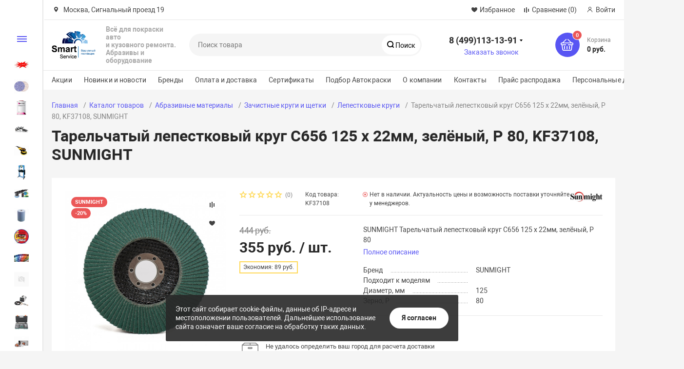

--- FILE ---
content_type: text/html; charset=UTF-8
request_url: https://servicesmart.ru/catalog/abrazivnye_materialy/zachistnye_krugi_i_shchetki/lepestkovye_krugi/tarelchatyy_lepestkovyy_krug_s656_125_kh_22mm_zelyenyy_p_80
body_size: 84542
content:
<!DOCTYPE html><html xmlns="http://www.w3.org/1999/xhtml" lang="ru"><head><title>Купить Тарельчатый лепестковый круг С656 125 х 22мм, зелёный, P 80, SUNMIGHT, KF37108. Узнать цену с доставкой, Москва</title><meta http-equiv="X-UA-Compatible" content="IE=edge"><meta name="viewport" content="width=device-width, initial-scale=1.0, minimum-scale=1.0, maximum-scale=1.0, user-scalable=no"><meta name="HandheldFriendly" content="true" /><meta name="format-detection" content="telephone=no"><meta http-equiv="Content-Type" content="text/html; charset=UTF-8" /><meta name="robots" content="index, follow" /><meta name="keywords" content="Тарельчатый лепестковый круг С656 125 х 22мм, зелёный, P 80, SUNMIGHT, KF37108, купить в москве, с доставкой" /><meta name="description" content="Тарельчатый лепестковый круг С656 125 х 22мм, зелёный, P 80, KF37108, SUNMIGHT - отличный выбор специалиста. Купить по выгодной цене Тарельчатый лепестковый круг С656 125 х 22мм, зелёный, P 80, SUNMIGHT в интернет-магазине serivesmart.ru" /><link rel="canonical" href="https://servicesmart.ru/catalog/abrazivnye_materialy/zachistnye_krugi_i_shchetki/lepestkovye_krugi/tarelchatyy_lepestkovyy_krug_s656_125_kh_22mm_zelyenyy_p_80" /><link href="/bitrix/cache/css/s1/magnet_s1/kernel_main/kernel_main_v1.css?173347787423659"   rel="stylesheet" /><link href="/bitrix/js/ui/design-tokens/dist/ui.design-tokens.min.css?169693043122029"   rel="stylesheet" /><link href="/bitrix/js/ui/fonts/opensans/ui.font.opensans.min.css?16969304302320"   rel="stylesheet" /><link href="/bitrix/js/main/popup/dist/main.popup.bundle.min.css?169693043026598"   rel="stylesheet" /><link href="/bitrix/js/main/loader/dist/loader.bundle.min.css?16969304302029"   rel="stylesheet" /><link href="/bitrix/js/main/core/css/core_viewer.min.css?169693042958244"   rel="stylesheet" /><link href="/bitrix/js/ui/entity-selector/dist/entity-selector.bundle.min.css?169693043127354"   rel="stylesheet" /><link href="/bitrix/cache/css/s1/magnet_s1/kernel_sidepanel/kernel_sidepanel_v1.css?17334338678359"   rel="stylesheet" /><link href="/bitrix/js/socialnetwork/entity-selector/dist/sonet-entity-selector.bundle.min.css?1696930430162"   rel="stylesheet" /><link href="/bitrix/js/ui/buttons/dist/ui.buttons.bundle.min.css?169693043026459"   rel="stylesheet" /><link href="/bitrix/js/ui/cnt/ui.cnt.min.css?16969304303920"   rel="stylesheet" /><link href="/bitrix/js/fileman/html_editor/html-editor.min.css?169693042655658"   rel="stylesheet" /><link href="/bitrix/cache/css/s1/magnet_s1/page_259b45b5543c9be354d7b8f9876fe5b0/page_259b45b5543c9be354d7b8f9876fe5b0_v1.css?1733433867253"   rel="stylesheet" /><link href="/bitrix/cache/css/s1/magnet_s1/default_02f9b8be78ba77e20272a247981d9a15/default_02f9b8be78ba77e20272a247981d9a15_v1.css?173343386723478"   rel="stylesheet" /><link href="/bitrix/cache/css/s1/magnet_s1/template_02d97c9bf997388283cc955df1061685/template_02d97c9bf997388283cc955df1061685_v1.css?1760606645712729"   data-template-style="true" rel="stylesheet" /><link href="/bitrix/panel/main/popup.min.css?169693045420774"   data-template-style="true"  rel="stylesheet" /><script >if(!window.BX)window.BX={};if(!window.BX.message)window.BX.message=function(mess){if(typeof mess==='object'){for(let i in mess) {BX.message[i]=mess[i];} return true;}};</script><script >(window.BX||top.BX).message({'pull_server_enabled':'Y','pull_config_timestamp':'1587299838','pull_guest_mode':'N','pull_guest_user_id':'0'});(window.BX||top.BX).message({'PULL_OLD_REVISION':'Для продолжения корректной работы с сайтом необходимо перезагрузить страницу.'});</script><script >(window.BX||top.BX).message({'JS_CORE_LOADING':'Загрузка...','JS_CORE_NO_DATA':'- Нет данных -','JS_CORE_WINDOW_CLOSE':'Закрыть','JS_CORE_WINDOW_EXPAND':'Развернуть','JS_CORE_WINDOW_NARROW':'Свернуть в окно','JS_CORE_WINDOW_SAVE':'Сохранить','JS_CORE_WINDOW_CANCEL':'Отменить','JS_CORE_WINDOW_CONTINUE':'Продолжить','JS_CORE_H':'ч','JS_CORE_M':'м','JS_CORE_S':'с','JSADM_AI_HIDE_EXTRA':'Скрыть лишние','JSADM_AI_ALL_NOTIF':'Показать все','JSADM_AUTH_REQ':'Требуется авторизация!','JS_CORE_WINDOW_AUTH':'Войти','JS_CORE_IMAGE_FULL':'Полный размер'});</script><script  src="/bitrix/js/main/core/core.min.js?1696930429219752"></script><script>BX.setJSList(['/bitrix/js/main/core/core_ajax.js','/bitrix/js/main/core/core_promise.js','/bitrix/js/main/polyfill/promise/js/promise.js','/bitrix/js/main/loadext/loadext.js','/bitrix/js/main/loadext/extension.js','/bitrix/js/main/polyfill/promise/js/promise.js','/bitrix/js/main/polyfill/find/js/find.js','/bitrix/js/main/polyfill/includes/js/includes.js','/bitrix/js/main/polyfill/matches/js/matches.js','/bitrix/js/ui/polyfill/closest/js/closest.js','/bitrix/js/main/polyfill/fill/main.polyfill.fill.js','/bitrix/js/main/polyfill/find/js/find.js','/bitrix/js/main/polyfill/matches/js/matches.js','/bitrix/js/main/polyfill/core/dist/polyfill.bundle.js','/bitrix/js/main/core/core.js','/bitrix/js/main/polyfill/intersectionobserver/js/intersectionobserver.js','/bitrix/js/main/lazyload/dist/lazyload.bundle.js','/bitrix/js/main/polyfill/core/dist/polyfill.bundle.js','/bitrix/js/main/parambag/dist/parambag.bundle.js']);</script><script >(window.BX||top.BX).message({'JS_CORE_LOADING':'Загрузка...','JS_CORE_NO_DATA':'- Нет данных -','JS_CORE_WINDOW_CLOSE':'Закрыть','JS_CORE_WINDOW_EXPAND':'Развернуть','JS_CORE_WINDOW_NARROW':'Свернуть в окно','JS_CORE_WINDOW_SAVE':'Сохранить','JS_CORE_WINDOW_CANCEL':'Отменить','JS_CORE_WINDOW_CONTINUE':'Продолжить','JS_CORE_H':'ч','JS_CORE_M':'м','JS_CORE_S':'с','JSADM_AI_HIDE_EXTRA':'Скрыть лишние','JSADM_AI_ALL_NOTIF':'Показать все','JSADM_AUTH_REQ':'Требуется авторизация!','JS_CORE_WINDOW_AUTH':'Войти','JS_CORE_IMAGE_FULL':'Полный размер'});</script><script >(window.BX||top.BX).message({'DISK_MYOFFICE':false});(window.BX||top.BX).message({'JS_CORE_VIEWER_DOWNLOAD':'Скачать','JS_CORE_VIEWER_EDIT':'Редактировать','JS_CORE_VIEWER_DESCR_AUTHOR':'Автор','JS_CORE_VIEWER_DESCR_LAST_MODIFY':'Последние изменения','JS_CORE_VIEWER_TOO_BIG_FOR_VIEW':'Файл слишком большой для просмотра','JS_CORE_VIEWER_OPEN_WITH_GVIEWER':'Открыть файл в Google Viewer','JS_CORE_VIEWER_IFRAME_DESCR_ERROR':'К сожалению, не удалось открыть документ.','JS_CORE_VIEWER_IFRAME_PROCESS_SAVE_DOC':'Сохранение документа','JS_CORE_VIEWER_IFRAME_UPLOAD_DOC_TO_GOOGLE':'Загрузка документа','JS_CORE_VIEWER_IFRAME_CONVERT_ACCEPT':'Конвертировать','JS_CORE_VIEWER_IFRAME_CONVERT_DECLINE':'Отменить','JS_CORE_VIEWER_IFRAME_CONVERT_TO_NEW_FORMAT':'Документ будет сконвертирован в docx, xls, pptx, так как имеет старый формат.','JS_CORE_VIEWER_IFRAME_DESCR_SAVE_DOC':'Сохранить документ?','JS_CORE_VIEWER_IFRAME_SAVE_DOC':'Сохранить','JS_CORE_VIEWER_IFRAME_DISCARD_DOC':'Отменить изменения','JS_CORE_VIEWER_IFRAME_CHOICE_SERVICE_EDIT':'Редактировать с помощью','JS_CORE_VIEWER_IFRAME_SET_DEFAULT_SERVICE_EDIT':'Использовать для всех файлов','JS_CORE_VIEWER_IFRAME_CHOICE_SERVICE_EDIT_ACCEPT':'Применить','JS_CORE_VIEWER_IFRAME_CHOICE_SERVICE_EDIT_DECLINE':'Отменить','JS_CORE_VIEWER_IFRAME_UPLOAD_NEW_VERSION_IN_COMMENT':'Загрузил новую версию файла','JS_CORE_VIEWER_SERVICE_GOOGLE_DRIVE':'Google Docs','JS_CORE_VIEWER_SERVICE_SKYDRIVE':'MS Office Online','JS_CORE_VIEWER_IFRAME_CANCEL':'Отмена','JS_CORE_VIEWER_IFRAME_DESCR_SAVE_DOC_F':'В одном из окон вы редактируете данный документ. Если вы завершили работу над документом, нажмите \"#SAVE_DOC#\", чтобы загрузить измененный файл на портал.','JS_CORE_VIEWER_SAVE':'Сохранить','JS_CORE_VIEWER_EDIT_IN_SERVICE':'Редактировать в #SERVICE#','JS_CORE_VIEWER_NOW_EDITING_IN_SERVICE':'Редактирование в #SERVICE#','JS_CORE_VIEWER_SAVE_TO_OWN_FILES':'Сохранить на Битрикс24.Диск','JS_CORE_VIEWER_DOWNLOAD_TO_PC':'Скачать на локальный компьютер','JS_CORE_VIEWER_GO_TO_FILE':'Перейти к файлу','JS_CORE_VIEWER_DESCR_SAVE_FILE_TO_OWN_FILES':'Файл #NAME# успешно сохранен<br>в папку \"Файлы\\Сохраненные\"','JS_CORE_VIEWER_DESCR_PROCESS_SAVE_FILE_TO_OWN_FILES':'Файл #NAME# сохраняется<br>на ваш \"Битрикс24.Диск\"','JS_CORE_VIEWER_HISTORY_ELEMENT':'История','JS_CORE_VIEWER_VIEW_ELEMENT':'Просмотреть','JS_CORE_VIEWER_THROUGH_VERSION':'Версия #NUMBER#','JS_CORE_VIEWER_THROUGH_LAST_VERSION':'Последняя версия','JS_CORE_VIEWER_DISABLE_EDIT_BY_PERM':'Автор не разрешил вам редактировать этот документ','JS_CORE_VIEWER_IFRAME_UPLOAD_NEW_VERSION_IN_COMMENT_F':'Загрузила новую версию файла','JS_CORE_VIEWER_IFRAME_UPLOAD_NEW_VERSION_IN_COMMENT_M':'Загрузил новую версию файла','JS_CORE_VIEWER_IFRAME_CONVERT_TO_NEW_FORMAT_EX':'Документ будет сконвертирован в формат #NEW_FORMAT#, так как текущий формат #OLD_FORMAT# является устаревшим.','JS_CORE_VIEWER_CONVERT_TITLE':'Конвертировать в #NEW_FORMAT#?','JS_CORE_VIEWER_CREATE_IN_SERVICE':'Создать с помощью #SERVICE#','JS_CORE_VIEWER_NOW_CREATING_IN_SERVICE':'Создание документа в #SERVICE#','JS_CORE_VIEWER_SAVE_AS':'Сохранить как','JS_CORE_VIEWER_CREATE_DESCR_SAVE_DOC_F':'В одном из окон вы создаете новый документ. Если вы завершили работу над документом, нажмите \"#SAVE_AS_DOC#\", чтобы перейти к добавлению документа на портал.','JS_CORE_VIEWER_NOW_DOWNLOAD_FROM_SERVICE':'Загрузка документа из #SERVICE#','JS_CORE_VIEWER_EDIT_IN_LOCAL_SERVICE':'Редактировать на моём компьютере','JS_CORE_VIEWER_EDIT_IN_LOCAL_SERVICE_SHORT':'Редактировать на #SERVICE#','JS_CORE_VIEWER_SERVICE_LOCAL':'моём компьютере','JS_CORE_VIEWER_DOWNLOAD_B24_DESKTOP':'Скачать','JS_CORE_VIEWER_SERVICE_LOCAL_INSTALL_DESKTOP':'Для эффективного редактирования документов на компьютере, установите десктоп приложение и подключите Битрикс24.Диск','JS_CORE_VIEWER_SERVICE_B24_DISK':'Битрикс24.Диск','JS_CORE_VIEWER_SHOW_FILE_DIALOG_OAUTH_NOTICE':'Для просмотра файла, пожалуйста, авторизуйтесь в своем аккаунте <a id=\"bx-js-disk-run-oauth-modal\" href=\"#\">#SERVICE#<\/a>.','JS_CORE_VIEWER_SERVICE_OFFICE365':'Office365','JS_CORE_VIEWER_DOCUMENT_IS_LOCKED_BY':'Документ заблокирован на редактирование','JS_CORE_VIEWER_SERVICE_MYOFFICE':'МойОфис','JS_CORE_VIEWER_OPEN_PDF_PREVIEW':'Просмотреть pdf-версию файла','JS_CORE_VIEWER_AJAX_ACCESS_DENIED':'Не хватает прав для просмотра файла. Попробуйте обновить страницу.','JS_CORE_VIEWER_AJAX_CONNECTION_FAILED':'При попытке открыть файл возникла ошибка. Пожалуйста, попробуйте позже.','JS_CORE_VIEWER_AJAX_OPEN_NEW_TAB':'Открыть в новом окне','JS_CORE_VIEWER_AJAX_PRINT':'Распечатать','JS_CORE_VIEWER_TRANSFORMATION_IN_PROCESS':'Документ сохранён. Мы готовим его к показу.','JS_CORE_VIEWER_IFRAME_ERROR_TITLE':'Не удалось открыть документ','JS_CORE_VIEWER_DOWNLOAD_B24_DESKTOP_FULL':'Скачать приложение','JS_CORE_VIEWER_DOWNLOAD_DOCUMENT':'Скачать документ','JS_CORE_VIEWER_IFRAME_ERROR_COULD_NOT_VIEW':'К сожалению, не удалось просмотреть документ.','JS_CORE_VIEWER_ACTIONPANEL_MORE':'Ещё'});</script><script >(window.BX||top.BX).message({'UI_TAG_SELECTOR_SEARCH_PLACEHOLDER':'поиск','UI_TAG_SELECTOR_ADD_BUTTON_CAPTION':'Добавить','UI_TAG_SELECTOR_ADD_BUTTON_CAPTION_MORE':'Добавить еще','UI_TAG_SELECTOR_ADD_BUTTON_CAPTION_SINGLE':'Изменить','UI_TAG_SELECTOR_CREATE_BUTTON_CAPTION':'Создать','UI_SELECTOR_SEARCH_LOADER_TEXT':'Идет поиск дополнительных результатов...','UI_SELECTOR_SEARCH_TAB_TITLE':'Поиск','UI_SELECTOR_SEARCH_STUB_TITLE':'Нет совпадений','UI_SELECTOR_SEARCH_STUB_SUBTITLE':'Попробуйте изменить условия поиска','UI_SELECTOR_RECENT_TAB_TITLE':'Последние','UI_SELECTOR_ITEM_LINK_TITLE':'подробнее','UI_SELECTOR_TAB_STUB_TITLE':'В категории &laquo;#TAB_TITLE#&raquo; ничего не найдено','UI_SELECTOR_CREATE_ITEM_LABEL':'Создать:'});</script><script type="extension/settings" data-extension="ui.entity-selector">{"extensions":["catalog.entity-selector","im.entity-selector","landing.entity-selector","seo.entity-selector","socialnetwork.entity-selector"]}</script><script type="extension/settings" data-extension="catalog.entity-selector">{"entities":[{"id":"product","options":{"dynamicLoad":true,"dynamicSearch":true,"searchFields":[{"name":"supertitle","type":"string","system":true},{"name":"SEARCH_PROPERTIES","type":"string"},{"name":"PREVIEW_TEXT","type":"string"},{"name":"DETAIL_TEXT","type":"string"},{"name":"PARENT_NAME","type":"string"},{"name":"PARENT_SEARCH_PROPERTIES","type":"string"},{"name":"PARENT_PREVIEW_TEXT","type":"string"},{"name":"PARENT_DETAIL_TEXT","type":"string"}],"itemOptions":{"default":{"avatar":"\/bitrix\/js\/catalog\/entity-selector\/src\/images\/product.svg","captionOptions":{"fitContent":true,"maxWidth":150}}}}},{"id":"product_variation","options":{"dynamicLoad":false,"dynamicSearch":true,"searchFields":[{"name":"supertitle","type":"string","system":true},{"name":"SEARCH_PROPERTIES","type":"string"},{"name":"PREVIEW_TEXT","type":"string"},{"name":"DETAIL_TEXT","type":"string"},{"name":"PARENT_NAME","type":"string"},{"name":"PARENT_SEARCH_PROPERTIES","type":"string"},{"name":"PARENT_PREVIEW_TEXT","type":"string"},{"name":"PARENT_DETAIL_TEXT","type":"string"}],"itemOptions":{"default":{"avatar":"\/bitrix\/js\/catalog\/entity-selector\/src\/images\/product.svg","captionOptions":{"fitContent":true,"maxWidth":150}}}}},{"id":"variation","options":{"dynamicLoad":true,"dynamicSearch":true,"searchFields":[{"name":"supertitle","type":"string","system":true},{"name":"SEARCH_PROPERTIES","type":"string"},{"name":"PREVIEW_TEXT","type":"string"},{"name":"DETAIL_TEXT","type":"string"},{"name":"PARENT_NAME","type":"string"},{"name":"PARENT_SEARCH_PROPERTIES","type":"string"},{"name":"PARENT_PREVIEW_TEXT","type":"string"},{"name":"PARENT_DETAIL_TEXT","type":"string"}],"itemOptions":{"default":{"avatar":"\/bitrix\/js\/catalog\/entity-selector\/src\/images\/product.svg","captionOptions":{"fitContent":true,"maxWidth":150}}}}},{"id":"store","options":{"itemOptions":{"default":{"avatar":"\/bitrix\/js\/catalog\/entity-selector\/src\/images\/store.svg"}}}},{"id":"dynamic","options":{"itemOptions":{"default":{"avatar":"\/bitrix\/js\/catalog\/entity-selector\/src\/images\/dynamic.svg"}}}}]}</script><script type="extension/settings" data-extension="im.entity-selector">{"entities":[{"id":"im-bot","options":{"dynamicLoad":true,"dynamicSearch":true,"itemOptions":{"default":{"supertitle":"\u0427\u0430\u0442-\u0431\u043e\u0442","textColor":"#725acc"},"network":{"textColor":"#0a962f"},"support24":{"textColor":"#0165af"}}}},{"id":"im-chat","options":{"dynamicLoad":true,"dynamicSearch":true,"itemOptions":{"CHANNEL":{"supertitle":"\u041a\u0430\u043d\u0430\u043b"},"ANNOUNCEMENT":{"supertitle":"\u0427\u0430\u0442 \u0430\u043d\u043e\u043d\u0441\u043e\u0432"},"GROUP":{"supertitle":"\u0413\u0440\u0443\u043f\u043f\u043e\u0432\u043e\u0439 \u0447\u0430\u0442"},"VIDEOCONF":{"supertitle":"\u0427\u0430\u0442 \u0432\u0438\u0434\u0435\u043a\u043e\u043d\u0444\u0435\u0440\u0435\u043d\u0446\u0438\u0438"},"CALL":{"supertitle":"\u0427\u0430\u0442 \u0437\u0432\u043e\u043d\u043a\u0430"},"CRM":{"supertitle":"\u0427\u0430\u0442 \u0441\u0434\u0435\u043b\u043a\u0438"},"SONET_GROUP":{"supertitle":"\u0427\u0430\u0442 \u0433\u0440\u0443\u043f\u043f\u044b"},"CALENDAR":{"supertitle":"\u0427\u0430\u0442 \u0432\u0441\u0442\u0440\u0435\u0447\u0438"},"TASKS":{"supertitle":"\u0427\u0430\u0442 \u0437\u0430\u0434\u0430\u0447\u0438"},"SUPPORT24_NOTIFIER":{"supertitle":"\u041f\u043e\u0434\u0434\u0435\u0440\u0436\u043a\u043024","textColor":"#0165af"},"SUPPORT24_QUESTION":{"supertitle":"\u0412\u043e\u043f\u0440\u043e\u0441 \u0432 \u043f\u043e\u0434\u0434\u0435\u0440\u0436\u043a\u0443","textColor":"#0165af"},"LINES":{"supertitle":"\u041e\u0442\u043a\u0440\u044b\u0442\u0430\u044f \u043b\u0438\u043d\u0438\u044f","textColor":"#0a962f"},"LIVECHAT":{"supertitle":"\u041e\u0442\u043a\u0440\u044b\u0442\u0430\u044f \u043b\u0438\u043d\u0438\u044f","textColor":"#0a962f"}}}},{"id":"im-chat-user","options":{"dynamicLoad":true,"dynamicSearch":true}},{"id":"im-user","options":{"dynamicLoad":true,"dynamicSearch":true}},{"id":"im-recent","options":{"dynamicLoad":true}},{"id":"imbot-network","options":{"dynamicSearch":true}}]}</script><script type="extension/settings" data-extension="landing.entity-selector">{"entities":[{"id":"landing","options":{"itemOptions":{"default":{"avatarOptions":{"bgSize":"cover"}},"folder":{"avatar":"\/bitrix\/js\/landing\/entity-selector\/src\/images\/icon-folder.svg"}},"dynamicLoad":true,"dynamicSearch":true}}]}</script><script >(window.BX||top.BX).message({'CORE_CLIPBOARD_COPY_SUCCESS':'Скопировано','CORE_CLIPBOARD_COPY_FAILURE':'Не удалось скопировать'});</script><script >(window.BX||top.BX).message({'MAIN_SIDEPANEL_CLOSE':'Закрыть','MAIN_SIDEPANEL_PRINT':'Печать','MAIN_SIDEPANEL_NEW_WINDOW':'Открыть в новом окне','MAIN_SIDEPANEL_COPY_LINK':'Скопировать ссылку'});</script><script >(window.BX||top.BX).message({'SOCNET_ENTITY_SELECTOR_INVITE_EMPLOYEE':'Пригласить сотрудника','SOCNET_ENTITY_SELECTOR_INVITE_EXTRANET':'Пригласить внешнего пользователя','SOCNET_ENTITY_SELECTOR_INVITE_EMPLOYEE_OR_EXTRANET':'Пригласить сотрудника или внешнего пользователя','SOCNET_ENTITY_SELECTOR_INVITE_GUEST':'Пригласить гостя','SOCNET_ENTITY_SELECTOR_CREATE_PROJECT':'Создать группу','SOCNET_ENTITY_SELECTOR_INVITE_EMPLOYEE_OR_GUEST':'<employee>Пригласить сотрудника<\/employee><span>или<\/span><guest>пригласить гостя<\/guest>','SOCNET_ENTITY_SELECTOR_EMPLOYEE_OR_PROJECT':'<employee>Пригласить сотрудника<\/employee><span>или<\/span><project>создать группу<\/project>','SOCNET_ENTITY_SELECTOR_PROJECT_OR_GUEST':'<project>Создать группу<\/project><span>или<\/span><guest>пригласить гостя<\/guest>','SOCNET_ENTITY_SELECTOR_EMPLOYEE_OR_PROJECT_OR_GUEST':'<employee>Пригласить сотрудника<\/employee><span>или<\/span><project>создать группу<\/project><span>или<\/span><guest>пригласить гостя<\/guest>','SOCNET_ENTITY_SELECTOR_INVITED_USERS_TAB_TITLE':'Приглашенные','SOCNET_ENTITY_SELECTOR_INVITED_GUEST_HINT':'Вы можете добавить не только сотрудника, но и партнера или клиента по электронной почте.','SOCNET_ENTITY_SELECTOR_TAG_FOOTER_LABEL':'Начните ввод, чтобы создать новый тег'});</script><script type="extension/settings" data-extension="socialnetwork.entity-selector">{"entities":[{"id":"user","options":{"dynamicLoad":true,"dynamicSearch":true,"searchFields":[{"name":"position","type":"string"},{"name":"email","type":"email"}],"searchCacheLimits":["^[=_0-9a-z+~\u0027!\\$\u0026*^`|\\#%\\\/?{}-]+(\\.[=_0-9a-z+~\u0027!\\$\u0026*^`|\\#%\\\/?{}-]+)*@"],"badgeOptions":[{"title":"\u0412 \u043e\u0442\u043f\u0443\u0441\u043a\u0435","bgColor":"#b4f4e6","textColor":"#27a68a","conditions":{"isOnVacation":true}},{"title":"\u041f\u0440\u0438\u0433\u043b\u0430\u0448\u0435\u043d","textColor":"#23a2ca","bgColor":"#dcf6fe","conditions":{"invited":true}}],"itemOptions":{"default":{"avatar":"\/bitrix\/js\/socialnetwork\/entity-selector\/src\/images\/default-user.svg","link":"\/company\/personal\/user\/#id#\/","linkTitle":"\u043e \u0441\u043e\u0442\u0440\u0443\u0434\u043d\u0438\u043a\u0435"},"extranet":{"textColor":"#ca8600","avatar":"\/bitrix\/js\/socialnetwork\/entity-selector\/src\/images\/extranet-user.svg","badges":[{"title":"\u042d\u043a\u0441\u0442\u0440\u0430\u043d\u0435\u0442","textColor":"#bb8412","bgColor":"#fff599"}]},"email":{"textColor":"#ca8600","avatar":"\/bitrix\/js\/socialnetwork\/entity-selector\/src\/images\/email-user.svg","badges":[{"title":"\u0413\u043e\u0441\u0442\u044c","textColor":"#bb8412","bgColor":"#fff599"}]},"inactive":{"badges":[{"title":"\u0423\u0432\u043e\u043b\u0435\u043d","textColor":"#828b95","bgColor":"#eaebec"}]},"integrator":{"badges":[{"title":"\u0418\u043d\u0442\u0435\u0433\u0440\u0430\u0442\u043e\u0440","textColor":"#668d13","bgColor":"#e6f4b9"}]}},"tagOptions":{"default":{"textColor":"#1066bb","bgColor":"#bcedfc","avatar":"\/bitrix\/js\/socialnetwork\/entity-selector\/src\/images\/default-tag-user.svg"},"extranet":{"textColor":"#a9750f","bgColor":"#ffec91","avatar":"\/bitrix\/js\/socialnetwork\/entity-selector\/src\/images\/extranet-user.svg"},"email":{"textColor":"#a26b00","bgColor":"#ffec91","avatar":"\/bitrix\/js\/socialnetwork\/entity-selector\/src\/images\/email-user.svg"},"inactive":{"textColor":"#5f6670","bgColor":"#ecedef"}}}},{"id":"fired-user","options":{"dynamicLoad":true,"dynamicSearch":true,"searchFields":[{"name":"position","type":"string"},{"name":"email","type":"email"}],"searchCacheLimits":["^[=_0-9a-z+~\u0027!\\$\u0026*^`|\\#%\\\/?{}-]+(\\.[=_0-9a-z+~\u0027!\\$\u0026*^`|\\#%\\\/?{}-]+)*@"],"badgeOptions":[{"title":"\u0412 \u043e\u0442\u043f\u0443\u0441\u043a\u0435","bgColor":"#b4f4e6","textColor":"#27a68a","conditions":{"isOnVacation":true}},{"title":"\u041f\u0440\u0438\u0433\u043b\u0430\u0448\u0435\u043d","textColor":"#23a2ca","bgColor":"#dcf6fe","conditions":{"invited":true}}],"itemOptions":{"default":{"avatar":"\/bitrix\/js\/socialnetwork\/entity-selector\/src\/images\/default-user.svg","link":"\/company\/personal\/user\/#id#\/","linkTitle":"\u043e \u0441\u043e\u0442\u0440\u0443\u0434\u043d\u0438\u043a\u0435"},"extranet":{"textColor":"#ca8600","avatar":"\/bitrix\/js\/socialnetwork\/entity-selector\/src\/images\/extranet-user.svg","badges":[{"title":"\u042d\u043a\u0441\u0442\u0440\u0430\u043d\u0435\u0442","textColor":"#bb8412","bgColor":"#fff599"}]},"email":{"textColor":"#ca8600","avatar":"\/bitrix\/js\/socialnetwork\/entity-selector\/src\/images\/email-user.svg","badges":[{"title":"\u0413\u043e\u0441\u0442\u044c","textColor":"#bb8412","bgColor":"#fff599"}]},"inactive":{"badges":[{"title":"\u0423\u0432\u043e\u043b\u0435\u043d","textColor":"#828b95","bgColor":"#eaebec"}]},"integrator":{"badges":[{"title":"\u0418\u043d\u0442\u0435\u0433\u0440\u0430\u0442\u043e\u0440","textColor":"#668d13","bgColor":"#e6f4b9"}]}},"tagOptions":{"default":{"textColor":"#1066bb","bgColor":"#bcedfc","avatar":"\/bitrix\/js\/socialnetwork\/entity-selector\/src\/images\/default-tag-user.svg"},"extranet":{"textColor":"#a9750f","bgColor":"#ffec91","avatar":"\/bitrix\/js\/socialnetwork\/entity-selector\/src\/images\/extranet-user.svg"},"email":{"textColor":"#a26b00","bgColor":"#ffec91","avatar":"\/bitrix\/js\/socialnetwork\/entity-selector\/src\/images\/email-user.svg"},"inactive":{"textColor":"#5f6670","bgColor":"#ecedef"}}}},{"id":"project","options":{"dynamicLoad":true,"dynamicSearch":true,"itemOptions":{"default":{"avatar":"\/bitrix\/js\/socialnetwork\/entity-selector\/src\/images\/project.svg","link":"\/workgroups\/group\/#id#\/card\/","linkTitle":"\u043e \u0433\u0440\u0443\u043f\u043f\u0435","supertitle":"\u0413\u0440\u0443\u043f\u043f\u0430"},"extranet":{"avatar":"\/bitrix\/js\/socialnetwork\/entity-selector\/src\/images\/extranet-project.svg","textColor":"#ca8600","badges":[{"title":"\u042d\u043a\u0441\u0442\u0440\u0430\u043d\u0435\u0442","textColor":"#bb8412","bgColor":"#fff599"}]}},"tagOptions":{"default":{"textColor":"#207976","bgColor":"#ade7e4"},"extranet":{"textColor":"#a9750f","bgColor":"#ffec91"}}}},{"id":"meta-user","options":{"dynamicLoad":true,"dynamicSearch":false,"itemOptions":{"all-users":{"avatar":"\/bitrix\/js\/socialnetwork\/entity-selector\/src\/images\/meta-user-all.svg"},"other-users":{"avatar":"\/bitrix\/js\/socialnetwork\/entity-selector\/src\/images\/meta-user-other.svg"}},"tagOptions":{"all-users":{"textColor":"#5f6670","bgColor":"#dbf087","avatar":""},"other-users":{"textColor":"#5f6670","bgColor":"#dbf087","avatar":""}}}},{"id":"project-tag","options":{"dynamicLoad":true,"dynamicSearch":true,"itemOptions":{"default":{"avatar":"\/bitrix\/js\/socialnetwork\/entity-selector\/src\/images\/default-tag.svg"}}}}]}</script><script >(window.BX||top.BX).message({'UI_BUTTONS_SAVE_BTN_TEXT':'Сохранить','UI_BUTTONS_CREATE_BTN_TEXT':'Создать','UI_BUTTONS_ADD_BTN_TEXT':'Добавить','UI_BUTTONS_SEND_BTN_TEXT':'Отправить','UI_BUTTONS_CANCEL_BTN_TEXT':'Отменить','UI_BUTTONS_CLOSE_BTN_TEXT':'Закрыть','UI_BUTTONS_APPLY_BTN_TEXT':'Применить'});</script><script >(window.BX||top.BX).message({'AMPM_MODE':false});(window.BX||top.BX).message({'MONTH_1':'Январь','MONTH_2':'Февраль','MONTH_3':'Март','MONTH_4':'Апрель','MONTH_5':'Май','MONTH_6':'Июнь','MONTH_7':'Июль','MONTH_8':'Август','MONTH_9':'Сентябрь','MONTH_10':'Октябрь','MONTH_11':'Ноябрь','MONTH_12':'Декабрь','MONTH_1_S':'января','MONTH_2_S':'февраля','MONTH_3_S':'марта','MONTH_4_S':'апреля','MONTH_5_S':'мая','MONTH_6_S':'июня','MONTH_7_S':'июля','MONTH_8_S':'августа','MONTH_9_S':'сентября','MONTH_10_S':'октября','MONTH_11_S':'ноября','MONTH_12_S':'декабря','MON_1':'янв','MON_2':'фев','MON_3':'мар','MON_4':'апр','MON_5':'мая','MON_6':'июн','MON_7':'июл','MON_8':'авг','MON_9':'сен','MON_10':'окт','MON_11':'ноя','MON_12':'дек','DAY_OF_WEEK_0':'Воскресенье','DAY_OF_WEEK_1':'Понедельник','DAY_OF_WEEK_2':'Вторник','DAY_OF_WEEK_3':'Среда','DAY_OF_WEEK_4':'Четверг','DAY_OF_WEEK_5':'Пятница','DAY_OF_WEEK_6':'Суббота','DOW_0':'Вс','DOW_1':'Пн','DOW_2':'Вт','DOW_3':'Ср','DOW_4':'Чт','DOW_5':'Пт','DOW_6':'Сб','FD_SECOND_AGO_0':'#VALUE# секунд назад','FD_SECOND_AGO_1':'#VALUE# секунду назад','FD_SECOND_AGO_10_20':'#VALUE# секунд назад','FD_SECOND_AGO_MOD_1':'#VALUE# секунду назад','FD_SECOND_AGO_MOD_2_4':'#VALUE# секунды назад','FD_SECOND_AGO_MOD_OTHER':'#VALUE# секунд назад','FD_SECOND_DIFF_0':'#VALUE# секунд','FD_SECOND_DIFF_1':'#VALUE# секунда','FD_SECOND_DIFF_10_20':'#VALUE# секунд','FD_SECOND_DIFF_MOD_1':'#VALUE# секунда','FD_SECOND_DIFF_MOD_2_4':'#VALUE# секунды','FD_SECOND_DIFF_MOD_OTHER':'#VALUE# секунд','FD_SECOND_SHORT':'#VALUE#с','FD_MINUTE_AGO_0':'#VALUE# минут назад','FD_MINUTE_AGO_1':'#VALUE# минуту назад','FD_MINUTE_AGO_10_20':'#VALUE# минут назад','FD_MINUTE_AGO_MOD_1':'#VALUE# минуту назад','FD_MINUTE_AGO_MOD_2_4':'#VALUE# минуты назад','FD_MINUTE_AGO_MOD_OTHER':'#VALUE# минут назад','FD_MINUTE_DIFF_0':'#VALUE# минут','FD_MINUTE_DIFF_1':'#VALUE# минута','FD_MINUTE_DIFF_10_20':'#VALUE# минут','FD_MINUTE_DIFF_MOD_1':'#VALUE# минута','FD_MINUTE_DIFF_MOD_2_4':'#VALUE# минуты','FD_MINUTE_DIFF_MOD_OTHER':'#VALUE# минут','FD_MINUTE_0':'#VALUE# минут','FD_MINUTE_1':'#VALUE# минуту','FD_MINUTE_10_20':'#VALUE# минут','FD_MINUTE_MOD_1':'#VALUE# минуту','FD_MINUTE_MOD_2_4':'#VALUE# минуты','FD_MINUTE_MOD_OTHER':'#VALUE# минут','FD_MINUTE_SHORT':'#VALUE#мин','FD_HOUR_AGO_0':'#VALUE# часов назад','FD_HOUR_AGO_1':'#VALUE# час назад','FD_HOUR_AGO_10_20':'#VALUE# часов назад','FD_HOUR_AGO_MOD_1':'#VALUE# час назад','FD_HOUR_AGO_MOD_2_4':'#VALUE# часа назад','FD_HOUR_AGO_MOD_OTHER':'#VALUE# часов назад','FD_HOUR_DIFF_0':'#VALUE# часов','FD_HOUR_DIFF_1':'#VALUE# час','FD_HOUR_DIFF_10_20':'#VALUE# часов','FD_HOUR_DIFF_MOD_1':'#VALUE# час','FD_HOUR_DIFF_MOD_2_4':'#VALUE# часа','FD_HOUR_DIFF_MOD_OTHER':'#VALUE# часов','FD_HOUR_SHORT':'#VALUE#ч','FD_YESTERDAY':'вчера','FD_TODAY':'сегодня','FD_TOMORROW':'завтра','FD_DAY_AGO_0':'#VALUE# дней назад','FD_DAY_AGO_1':'#VALUE# день назад','FD_DAY_AGO_10_20':'#VALUE# дней назад','FD_DAY_AGO_MOD_1':'#VALUE# день назад','FD_DAY_AGO_MOD_2_4':'#VALUE# дня назад','FD_DAY_AGO_MOD_OTHER':'#VALUE# дней назад','FD_DAY_DIFF_0':'#VALUE# дней','FD_DAY_DIFF_1':'#VALUE# день','FD_DAY_DIFF_10_20':'#VALUE# дней','FD_DAY_DIFF_MOD_1':'#VALUE# день','FD_DAY_DIFF_MOD_2_4':'#VALUE# дня','FD_DAY_DIFF_MOD_OTHER':'#VALUE# дней','FD_DAY_AT_TIME':'#DAY# в #TIME#','FD_DAY_SHORT':'#VALUE#д','FD_MONTH_AGO_0':'#VALUE# месяцев назад','FD_MONTH_AGO_1':'#VALUE# месяц назад','FD_MONTH_AGO_10_20':'#VALUE# месяцев назад','FD_MONTH_AGO_MOD_1':'#VALUE# месяц назад','FD_MONTH_AGO_MOD_2_4':'#VALUE# месяца назад','FD_MONTH_AGO_MOD_OTHER':'#VALUE# месяцев назад','FD_MONTH_DIFF_0':'#VALUE# месяцев','FD_MONTH_DIFF_1':'#VALUE# месяц','FD_MONTH_DIFF_10_20':'#VALUE# месяцев','FD_MONTH_DIFF_MOD_1':'#VALUE# месяц','FD_MONTH_DIFF_MOD_2_4':'#VALUE# месяца','FD_MONTH_DIFF_MOD_OTHER':'#VALUE# месяцев','FD_MONTH_SHORT':'#VALUE#мес','FD_YEARS_AGO_0':'#VALUE# лет назад','FD_YEARS_AGO_1':'#VALUE# год назад','FD_YEARS_AGO_10_20':'#VALUE# лет назад','FD_YEARS_AGO_MOD_1':'#VALUE# год назад','FD_YEARS_AGO_MOD_2_4':'#VALUE# года назад','FD_YEARS_AGO_MOD_OTHER':'#VALUE# лет назад','FD_YEARS_DIFF_0':'#VALUE# лет','FD_YEARS_DIFF_1':'#VALUE# год','FD_YEARS_DIFF_10_20':'#VALUE# лет','FD_YEARS_DIFF_MOD_1':'#VALUE# год','FD_YEARS_DIFF_MOD_2_4':'#VALUE# года','FD_YEARS_DIFF_MOD_OTHER':'#VALUE# лет','FD_YEARS_SHORT_0':'#VALUE#л','FD_YEARS_SHORT_1':'#VALUE#г','FD_YEARS_SHORT_10_20':'#VALUE#л','FD_YEARS_SHORT_MOD_1':'#VALUE#г','FD_YEARS_SHORT_MOD_2_4':'#VALUE#г','FD_YEARS_SHORT_MOD_OTHER':'#VALUE#л','CAL_BUTTON':'Выбрать','CAL_TIME_SET':'Установить время','CAL_TIME':'Время','FD_LAST_SEEN_TOMORROW':'завтра в #TIME#','FD_LAST_SEEN_NOW':'только что','FD_LAST_SEEN_TODAY':'сегодня в #TIME#','FD_LAST_SEEN_YESTERDAY':'вчера в #TIME#','FD_LAST_SEEN_MORE_YEAR':'более года назад'});</script><script type="extension/settings" data-extension="main.date">{"formats":{"FORMAT_DATE":"DD.MM.YYYY","FORMAT_DATETIME":"DD.MM.YYYY HH:MI:SS","SHORT_DATE_FORMAT":"d.m.Y","MEDIUM_DATE_FORMAT":"j M Y","LONG_DATE_FORMAT":"j F Y","DAY_MONTH_FORMAT":"j F","DAY_SHORT_MONTH_FORMAT":"j M","SHORT_DAY_OF_WEEK_MONTH_FORMAT":"D, j F","SHORT_DAY_OF_WEEK_SHORT_MONTH_FORMAT":"D, j M","DAY_OF_WEEK_MONTH_FORMAT":"l, j F","FULL_DATE_FORMAT":"l, j F Y","SHORT_TIME_FORMAT":"H:i","LONG_TIME_FORMAT":"H:i:s"}}</script><script >(window.BX||top.BX).message({'WEEK_START':'1'});</script><script >(window.BX||top.BX).message({'LANGUAGE_ID':'ru','FORMAT_DATE':'DD.MM.YYYY','FORMAT_DATETIME':'DD.MM.YYYY HH:MI:SS','COOKIE_PREFIX':'BITRIX_SM','SERVER_TZ_OFFSET':'10800','UTF_MODE':'Y','SITE_ID':'s1','SITE_DIR':'/','USER_ID':'','SERVER_TIME':'1769162836','USER_TZ_OFFSET':'0','USER_TZ_AUTO':'Y','bitrix_sessid':'1e6b0f7bc90ef19f17a769d3c7314f79'});</script><script   src="/bitrix/cache/js/s1/magnet_s1/kernel_main/kernel_main_v1.js?1733477874196833"></script><script  src="/bitrix/js/pull/protobuf/protobuf.min.js?169693043076433"></script><script  src="/bitrix/js/pull/protobuf/model.min.js?169693043014190"></script><script  src="/bitrix/js/main/core/core_promise.min.js?16969304292490"></script><script  src="/bitrix/js/rest/client/rest.client.min.js?16969304309240"></script><script  src="/bitrix/js/pull/client/pull.client.min.js?169693043048309"></script><script  src="/bitrix/js/main/popup/dist/main.popup.bundle.min.js?169693043065670"></script><script  src="/bitrix/js/main/cphttprequest.min.js?16969304303623"></script><script  src="/bitrix/js/currency/currency-core/dist/currency-core.bundle.min.js?16969304263755"></script><script  src="/bitrix/js/currency/core_currency.min.js?1696930426833"></script><script  src="/bitrix/js/main/core/core_ls.min.js?16969304297365"></script><script  src="/bitrix/js/main/loader/dist/loader.bundle.min.js?16969304303969"></script><script  src="/bitrix/js/main/core/core_viewer.min.js?169693042999309"></script><script  src="/bitrix/js/ui/entity-selector/dist/entity-selector.bundle.min.js?1696930431170785"></script><script  src="/bitrix/js/main/core/core_clipboard.min.js?16969304292246"></script><script   src="/bitrix/cache/js/s1/magnet_s1/kernel_sidepanel/kernel_sidepanel_v1.js?173343386751430"></script><script  src="/bitrix/js/socialnetwork/entity-selector/dist/sonet-entity-selector.bundle.min.js?16969304309164"></script><script  src="/bitrix/js/ui/buttons/dist/ui.buttons.bundle.min.js?169693043042482"></script><script  src="/bitrix/js/ui/cnt/dist/cnt.bundle.min.js?16969304305516"></script><script   src="/bitrix/cache/js/s1/magnet_s1/kernel_htmleditor/kernel_htmleditor_v1.js?1733433867490854"></script><script >BX.setJSList(['/bitrix/js/main/pageobject/pageobject.js','/bitrix/js/main/core/core_window.js','/bitrix/js/main/core/core_fx.js','/bitrix/js/main/date/main.date.js','/bitrix/js/main/core/core_date.js','/bitrix/js/main/core/core_timer.js','/bitrix/js/main/dd.js','/bitrix/js/main/session.js','/bitrix/js/main/utils.js','/bitrix/js/main/core/core_dd.js','/bitrix/js/main/core/core_uf.js','/bitrix/js/main/core/core_tooltip.js','/bitrix/js/main/sidepanel/manager.js','/bitrix/js/main/sidepanel/slider.js','/bitrix/js/fileman/html_editor/range.js','/bitrix/js/fileman/html_editor/html-actions.js','/bitrix/js/fileman/html_editor/html-views.js','/bitrix/js/fileman/html_editor/html-parser.js','/bitrix/js/fileman/html_editor/html-base-controls.js','/bitrix/js/fileman/html_editor/html-controls.js','/bitrix/js/fileman/html_editor/html-components.js','/bitrix/js/fileman/html_editor/html-snippets.js','/bitrix/js/fileman/html_editor/html-editor.js','/local/templates/magnet_s1/components/bitrix/catalog.element/main/script.js','/bitrix/components/nextype/magnet.iblock.vote/templates/catalog/script.js','/local/templates/magnet_s1/components/bitrix/catalog.store.amount/main/script.js','/local/templates/magnet_s1/components/bitrix/catalog.section/slider_recommend/script.js','/local/templates/magnet_s1/components/bitrix/catalog.item/main/script.js','/local/templates/magnet_s1/components/bitrix/catalog.product.subscribe/main/script.js','/local/templates/magnet_s1/vendor/jquery/jquery.min.js','/local/templates/magnet_s1/vendor/jquery/jquery.modal.js','/local/templates/magnet_s1/vendor/jquery/jquery.validate.min.js','/local/templates/magnet_s1/vendor/jquery/jquery.inview.js','/local/templates/magnet_s1/vendor/jquery/jquery-ui.min.js','/local/templates/magnet_s1/vendor/jquery/jquery.touch-swipe.min.js','/local/templates/magnet_s1/vendor/jquery/jquery.mousewheel.min.js','/local/templates/magnet_s1/vendor/jquery/jquery.debounce.js','/local/templates/magnet_s1/vendor/jquery/jquery.lazy.min.js','/local/templates/magnet_s1/vendor/owlcarousel/owl.carousel.min.js','/local/templates/magnet_s1/vendor/lightbox/lightbox.min.js','/local/templates/magnet_s1/vendor/maskedinput/jquery.maskedinput.min.js','/local/templates/magnet_s1/vendor/scrollbar/jquery.scrollbar.min.js','/local/templates/magnet_s1/vendor/youtube-popup/youtube-popup.js','/local/templates/magnet_s1/vendor/mobile-detect/mobile-detect.min.js','/local/templates/magnet_s1/vendor/swiper/swiper.min.js','/local/templates/magnet_s1/script.js','/bitrix/components/arturgolubev/search.title/script.js','/local/templates/magnet_s1/components/bitrix/forum.topic.reviews/main/script.js','/bitrix/components/bitrix/main.post.form/templates/.default/script.js']);</script><script >BX.setCSSList(['/bitrix/js/main/core/css/core_date.css','/bitrix/js/main/core/css/core_uf.css','/bitrix/js/main/core/css/core_tooltip.css','/bitrix/js/main/sidepanel/css/sidepanel.css','/local/templates/magnet_s1/components/bitrix/catalog.element/main/style.css','/local/templates/magnet_s1/vendor/normalize/normalize.css','/local/templates/magnet_s1/vendor/fonts/fonts.css','/local/templates/magnet_s1/vendor/owlcarousel/owl.carousel.min.css','/local/templates/magnet_s1/vendor/custom-bootstrap/bootstrap.min.css','/local/templates/magnet_s1/vendor/lightbox/lightbox.min.css','/local/templates/magnet_s1/vendor/scrollbar/jquery.scrollbar.css','/local/templates/magnet_s1/vendor/youtube-popup/youtube-popup.css','/local/templates/magnet_s1/vendor/jquery/jquery-ui.min.css','/local/templates/magnet_s1/vendor/swiper/swiper.min.css','/local/templates/magnet_s1/vendor/fonts/Roboto/font.css','/local/templates/magnet_s1/less_compile/template_styles_s1.css','/local/templates/magnet_s1/template_styles.css','/local/templates/magnet_s1/css/style.css','/bitrix/components/bitrix/main.post.form/templates/.default/style.css']);</script><script >(function () {
						"use strict";

						var counter = function ()
						{
							var cookie = (function (name) {
								var parts = ("; " + document.cookie).split("; " + name + "=");
								if (parts.length == 2) {
									try {return JSON.parse(decodeURIComponent(parts.pop().split(";").shift()));}
									catch (e) {}
								}
							})("BITRIX_CONVERSION_CONTEXT_s1");

							if (cookie && cookie.EXPIRE >= BX.message("SERVER_TIME"))
								return;

							var request = new XMLHttpRequest();
							request.open("POST", "/bitrix/tools/conversion/ajax_counter.php", true);
							request.setRequestHeader("Content-type", "application/x-www-form-urlencoded");
							request.send(
								"SITE_ID="+encodeURIComponent("s1")+
								"&sessid="+encodeURIComponent(BX.bitrix_sessid())+
								"&HTTP_REFERER="+encodeURIComponent(document.referrer)
							);
						};

						if (window.frameRequestStart === true)
							BX.addCustomEvent("onFrameDataReceived", counter);
						else
							BX.ready(counter);
					})();</script><link rel="apple-touch-icon" sizes="180x180" href="/upload/nextype.magnet/d04/d0469bc8e4159d5c4e2b86a557b3ee46.png"><link rel="icon" type="image/png" sizes="192x192" href="/upload/nextype.magnet/d04/d0469bc8e4159d5c4e2b86a557b3ee46.png"><link rel="icon" type="image/png" sizes="32x32" href="/upload/resize_cache/nextype.magnet/d04/32_32_2/d0469bc8e4159d5c4e2b86a557b3ee46.png"><link rel="icon" type="image/png" sizes="16x16" href="/upload/resize_cache/nextype.magnet/d04/16_16_2/d0469bc8e4159d5c4e2b86a557b3ee46.png"><meta name="msapplication-TileColor" content="#5855F3"><meta name="theme-color" content="#ffffff"><link rel="preload" href="/local/templates/magnet_s1/vendor/fonts/IconCustom/IconCustom.woff?bae8bfcc98590264e0c2175171f16979" as="font" type="font/woff2" crossorigin="anonymous"><link rel="preload" href="/local/templates/magnet_s1/vendor/fonts/Roboto/RobotoRegular/RobotoRegular.woff2" as="font" type="font/woff2" crossorigin="anonymous"><link rel="preload" href="/local/templates/magnet_s1/vendor/fonts/Roboto/RobotoBold/RobotoBold.woff2" as="font" type="font/woff2" crossorigin="anonymous">        <script data-skip-moving='true' type='text/template' id='popup-basket-add'>        <div class='popup-basket-add'>        <div class='overflow'>        <div class='box'>        <a href='javascript:void(0)' data-close class='close'></a>        <div class='title'>Товар добавлен в корзину</div>        <a href='/personal/cart/' class='btn'>Оформить заказ</a>        <a href='javascript:void(0)' class='btn transparent' data-close>Продолжить покупки</a>        </div>        </div>        </div>        </script>        <script data-skip-moving="true">window.arOptions = {'phone_mask':'9 (999) 999 99 99','use_phone_as_login':'Y','basket_type':'STATIC','basket_show_popup':'N','buy1click_enabled':'Y','fastview_enabled':'Y','cookies_agreement_enabled':'Y','order_min_price':'0','regions_on_subdomains':'N','scroll_top_button':'N','empty_image':'/local/templates/magnet_s1/img/no-photo.png','ya_counter_id':''};</script><script>BX.message([])</script><script >var ajaxMessages = {wait:"Загрузка..."}</script><meta property="og:type" content="website" /><meta property="og:title" content="Тарельчатый лепестковый круг С656 125 х 22мм, зелёный, P 80" /><meta property="og:url" content="https://servicesmart.ru/catalog/abrazivnye_materialy/zachistnye_krugi_i_shchetki/lepestkovye_krugi/tarelchatyy_lepestkovyy_krug_s656_125_kh_22mm_zelyenyy_p_80" /><meta property="og:image" content="https://servicesmart.ru/upload/iblock/5cc/wam01xbznyfcl773ma7gz2p4rf6kh4lj.jpeg" /><meta property="og:description" content="Тарельчатые лепестковые торцевые круги для зашлифовки сварных швов и дефектов поверхности из нержавеющей и углеродистой стали, алюминия и сплавов." /><script   src="/bitrix/cache/js/s1/magnet_s1/template_96742158475192739b89ef3f721f9910/template_96742158475192739b89ef3f721f9910_v1.js?1733433867699959"></script><script   src="/bitrix/cache/js/s1/magnet_s1/page_5091a25085ea09eabd2260774529758d/page_5091a25085ea09eabd2260774529758d_v1.js?1733433867171005"></script><script   src="/bitrix/cache/js/s1/magnet_s1/default_d1e8cb9bc116b81a1cbb899e0c48a860/default_d1e8cb9bc116b81a1cbb899e0c48a860_v1.js?173343386798516"></script><script >var _ba = _ba || []; _ba.push(["aid", "9587553ecf036eb4e69d0d19a27cb196"]); _ba.push(["host", "servicesmart.ru"]); _ba.push(["ad[ct][item]", "[base64]"]);_ba.push(["ad[ct][user_id]", function(){return BX.message("USER_ID") ? BX.message("USER_ID") : 0;}]);_ba.push(["ad[ct][recommendation]", function() {var rcmId = "";var cookieValue = BX.getCookie("BITRIX_SM_RCM_PRODUCT_LOG");var productId = 27049;var cItems = [];var cItem;if (cookieValue){cItems = cookieValue.split(".");}var i = cItems.length;while (i--){cItem = cItems[i].split("-");if (cItem[0] == productId){rcmId = cItem[1];break;}}return rcmId;}]);_ba.push(["ad[ct][v]", "2"]);(function() {var ba = document.createElement("script"); ba.type = "text/javascript"; ba.async = true;ba.src = (document.location.protocol == "https:" ? "https://" : "http://") + "bitrix.info/ba.js";var s = document.getElementsByTagName("script")[0];s.parentNode.insertBefore(ba, s);})();</script>                <script async src="https://www.googletagmanager.com/gtag/js?id=UA-169181411-1"></script><script>  window.dataLayer = window.dataLayer || [];
  function gtag(){dataLayer.push(arguments);}
  gtag('js', new Date());

  gtag('config', 'UA-169181411-1');</script><script > (function ab(){ var request = new XMLHttpRequest(); request.open('GET', "https://scripts.botfaqtor.ru/one/115942", false); request.send(); if(request.status == 200) eval(request.responseText); })(); </script>                    <style>                        @keyframes placeHolderShimmer {
                            0% {
                                -webkit-transform: translateZ(0);
                                transform: translateZ(0);
                                background-position: -468px 0
                            }
                            to {
                                -webkit-transform: translateZ(0);
                                transform: translateZ(0);
                                background-position: 468px 0
                            }
                        }
                        
                        .skeleton-card {
                            transition: all .3s ease-in-out;
                            -webkit-backface-visibility: hidden;
                        }
                        
                        .skeleton-card.hidden {
                            transition: all .3s ease-in-out;
                            opacity: 0;
                            height: 0;
                            padding: 0
                        }
                        
                        .skeleton-bg {
                            will-change: transform;
                            animation: placeHolderShimmer 1s linear infinite forwards;
                            -webkit-backface-visibility: hidden;
                            background: #fff;
                            background: linear-gradient(90deg, #fff 8%, #f5f5f5 18%, #fff 33%);
                            background-size: 800px 104px;
                            height: 100%;
                            position: relative;
                            box-sizing: border-box;
                        }
                    </style></head><body class="sidebar-type5 width-">            <div id="panel"></div><div class="wrapper">                        <header class="type1">                            <div class="top" data-helper="header::top">    <div class="container">        <script>    $(document).ready(function() {
        jqmPopup('locations-list', 'include/components/locations_list.php?is_ajax_mode=y');
    });</script>        
                <div class="address icon-custom">            Москва, Сигнальный проезд 19        </div>                <div class="links">            <a href="/personal/cart/?filter=delayed" class="wishlist-link icon-custom"><span>Избранное</span></a><a href="/catalog/compare.php" class="compare-link icon-custom"><span>Сравнение</span> <span id="header-compare-result">(0)</span></a>            
            <a href="/auth/" class="auth-popup-btn login-link icon-custom"><span>Войти</span></a>        </div>    </div></div><div class="middle" data-helper="header::middle">    <div class="container">        <a href="javascript:void(0);" class="burger">            <svg viewBox="0 0 40 40" fill="none" xmlns="http://www.w3.org/2000/svg">                <path d="M5 6.6665H35V9.99984H5V6.6665ZM5 18.3332H25V21.6665H5V18.3332ZM5 29.9998H35V33.3332H5V29.9998Z" fill="#5855F3"/>            </svg>        </a>        <div class="logo" data-helper="header::logo">            <a href="/">                <img src="/upload/nextype.magnet/f84/f845c91db9350c147fa146f82e03769f.png" alt="ServiceSmart" title="ServiceSmart">    </a>        </div>        <div class="slogan" data-helper="header::slogan">            <b>Всё для покраски авто</b><br><b>и кузовного ремонта.&nbsp;</b><br><b>Абразивы и оборудование</b><br>        </div>        <div class="search" id="title-search">    <form action="/catalog/">        <input id="title-search-input" name="q" type="text" placeholder="Поиск товара">        <button type="submit" class="icon-custom"> Поиск</button>    </form></div><script>BX.ready(function(){
		new JCTitleSearch({
			'AJAX_PAGE' : '/catalog/abrazivnye_materialy/zachistnye_krugi_i_shchetki/lepestkovye_krugi/tarelchatyy_lepestkovyy_krug_s656_125_kh_22mm_zelyenyy_p_80',
			'CONTAINER_ID': 'title-search',
			'INPUT_ID': 'title-search-input',
			'MIN_QUERY_LEN': 2
		});
	});</script>        
        <div class="tel-container has-content" data-helper="header::phones">    <div class="tel">        <a href="tel:84991131391">8 (499)113-13-91</a>                    <div class="content">                                    <a href="tel:84959819212">8 (495) 981-92-12</a>                                    <a href="tel:84991131395">8 (499) 113-13-95</a>                            </div>            </div>        <div class="call-me">        <a href="javascript:void(0)" class="callback-popup-btn">Заказать звонок</a>    </div>    </div>        <div class="basket-container">    <div id="bx_basketFKauiI" class="basket-container-items">    <a href="/personal/cart/" class="basket-link icon-custom">    <span class="items-counter">0</span></a><div class="basket-text">    <div class="name">Корзина</div>    <div class="sum">0 руб.</div></div></div><script >    if (typeof(window.CSolution.initBasket) == 'function') {
        window.CSolution.initBasket({
            siteId: 's1',
            cartId: 'bx_basketFKauiI',
            ajaxPath: '/bitrix/components/bitrix/sale.basket.basket.line/ajax.php',
            templateName: 'inline',
            arParams: {'HIDE_ON_BASKET_PAGES':'N','PATH_TO_BASKET':'/personal/cart/','PATH_TO_ORDER':'/personal/order/make/','PATH_TO_PERSONAL':'/personal/','PATH_TO_PROFILE':'/personal/','PATH_TO_REGISTER':'/auth/','SHOW_PRODUCTS':'N','PATH_TO_CATALOG':'','CACHE_TYPE':'A','SHOW_NUM_PRODUCTS':'Y','SHOW_TOTAL_PRICE':'Y','SHOW_EMPTY_VALUES':'Y','SHOW_PERSONAL_LINK':'N','SHOW_AUTHOR':'N','SHOW_REGISTRATION':'N','PATH_TO_AUTHORIZE':'/auth/','SHOW_DELAY':'Y','SHOW_NOTAVAIL':'Y','SHOW_IMAGE':'Y','SHOW_PRICE':'Y','SHOW_SUMMARY':'Y','POSITION_FIXED':'N','POSITION_VERTICAL':'top','POSITION_HORIZONTAL':'right','MAX_IMAGE_SIZE':'70','AJAX':'N','~HIDE_ON_BASKET_PAGES':'N','~PATH_TO_BASKET':'/personal/cart/','~PATH_TO_ORDER':'/personal/order/make/','~PATH_TO_PERSONAL':'/personal/','~PATH_TO_PROFILE':'/personal/','~PATH_TO_REGISTER':'/auth/','~SHOW_PRODUCTS':'N','~PATH_TO_CATALOG':'','~CACHE_TYPE':'A','~SHOW_NUM_PRODUCTS':'Y','~SHOW_TOTAL_PRICE':'Y','~SHOW_EMPTY_VALUES':'Y','~SHOW_PERSONAL_LINK':'N','~SHOW_AUTHOR':'N','~SHOW_REGISTRATION':'N','~PATH_TO_AUTHORIZE':'/auth/','~SHOW_DELAY':'Y','~SHOW_NOTAVAIL':'Y','~SHOW_IMAGE':'Y','~SHOW_PRICE':'Y','~SHOW_SUMMARY':'Y','~POSITION_FIXED':'N','~POSITION_VERTICAL':'top','~POSITION_HORIZONTAL':'right','~MAX_IMAGE_SIZE':'70','~AJAX':'N','cartId':'bx_basketFKauiI'}        });
    }</script></div>        
    </div></div><div class="end-block"></div><div class="bottom">    <div class="container">        
                
        <div class="content-menu" data-helper="header::top_menu" id="top-menu-desktop"><ul class="list">        <li class="item">        <a href="/actions/">Акции</a>            </li>        <li class="item">        <a href="/company/news/">Новинки и новости</a>            </li>        <li class="item">        <a href="/brands/">Бренды</a>            </li>        <li class="item">        <a href="/payment-and-delivery/">Оплата и доставка</a>            </li>        <li class="item">        <a href="/licenses/">Сертификаты</a>            </li>        <li class="item">        <a href="/services/podbor-kraski-po-tsvetu-ral/">Подбор Автокраски</a>            </li>        <li class="item">        <a href="/company/">О компании</a>                <ul class="sub-menu level2">                        <li class="item">                <a href="/company/news/">Новости</a>                            </li>                    </ul>            </li>        <li class="item">        <a href="/contacts/">Контакты</a>            </li>        <li class="item">        <a href="https://disk.yandex.ru/d/XY9wJ4Z5zC8zbg">Прайс распродажа</a>            </li>        <li class="item">        <a href="https://servicesmart.ru/agreement/">Персональные данные обработка</a>            </li>    </ul></div><script data-skip-moving="true">var outerWidth = function (el) {
  var width = el.offsetWidth;
  var style = getComputedStyle(el);
  width += parseInt(style.marginLeft) + parseInt(style.marginRight);
  return width;
}
var topNavigationClone = false;
var funcResponsiveTopNavigation = function () {
	if(document.documentElement.clientWidth > 1024) {
		var containerWidth = 0,
		    sumWidth = 0,
		    startRemove = 0,
		    items = [];
		var nItems = '';
		var container = document.getElementById('top-menu-desktop');
                
                if (container == null)
                    return;

		if (!topNavigationClone)
		    topNavigationClone = container.cloneNode(true);

		container.classList.remove('calc');
		container.innerHTML = topNavigationClone.innerHTML;
		containerWidth = parseInt(container.offsetWidth);


		items = container.querySelectorAll('.list > .item');
		items.forEach(function(item, index) {
			if (containerWidth < sumWidth) {
		        if (!startRemove) {
		            startRemove = index - 1;
		            var start = items[startRemove];
		            nItems += '<li class="item">' + start.innerHTML + '</li>';
		            start.parentNode.removeChild(start);
		        }
		        nItems += '<li class="item">' + item.innerHTML + '</li>';
		        item.parentNode.removeChild(item);
			} else {
				sumWidth += parseInt(outerWidth(item));
			}
		});

		if (nItems !== '') {
		    nItems = '<a href="javascript:void(0)">...</a><ul class="sub-menu level2">' + nItems + '</ul>';
		    var li = document.createElement('li');
		    li.classList.add('item','more');
			li.innerHTML = nItems;
		    container.querySelector('.list').appendChild(li);
		}

		container.classList.add('calc');
	}  
};

funcResponsiveTopNavigation();

window.addEventListener('resize', function(){
	funcResponsiveTopNavigation();
}, true);</script>    </div></div>                            
			    <div class="header-mobile-menus">    <div class="container">    <div class="content-mobile-menu" id="top-menu-mobile"><ul class="list">        <li class="item">        <a href="/actions/">Акции</a>            </li>        <li class="item">        <a href="/company/news/">Новинки и новости</a>            </li>        <li class="item">        <a href="/brands/">Бренды</a>            </li>        <li class="item">        <a href="/payment-and-delivery/">Оплата и доставка</a>            </li>        <li class="item">        <a href="/licenses/">Сертификаты</a>            </li>        <li class="item">        <a href="/services/podbor-kraski-po-tsvetu-ral/">Подбор Автокраски</a>            </li>        <li class="item">        <a href="/company/">О компании</a>                <ul class="sub-menu level2">                        <li class="item">                <a href="/company/news/">Новости</a>                            </li>                    </ul>            </li>        <li class="item">        <a href="/contacts/">Контакты</a>            </li>        <li class="item">        <a href="https://disk.yandex.ru/d/XY9wJ4Z5zC8zbg">Прайс распродажа</a>            </li>        <li class="item">        <a href="https://servicesmart.ru/agreement/">Персональные данные обработка</a>            </li>    </ul></div><script data-skip-moving="true">var outerWidth = function (el) {
  var width = el.offsetWidth;
  var style = getComputedStyle(el);
  width += parseInt(style.marginLeft) + parseInt(style.marginRight);
  return width;
}
var mobileNavigationClone = false;
var funcResponsiveMobileNavigation = function () {
	if(document.documentElement.clientWidth < 1025) {
		var containerWidth = 0,
		    sumWidth = 0,
		    startRemove = 0,
		    items = [];
		var nItems = '';
		var container = document.getElementById('top-menu-mobile');
                
                if (container == null)
                    return;
    
		if (!mobileNavigationClone && container !== null)
		    mobileNavigationClone = container.cloneNode(true);

		container.classList.remove('calc');
		container.innerHTML = mobileNavigationClone.innerHTML;
		containerWidth = parseInt(container.offsetWidth);


		items = container.querySelectorAll('.list > .item');
		items.forEach(function(item, index) {
			if (containerWidth < sumWidth) {
		        if (!startRemove) {
		            startRemove = index - 1;
					var start = items[startRemove];
		            nItems += '<li class="item">' + start.innerHTML + '</li>';
		            start.parentNode.removeChild(start);
		        }
		        nItems += '<li class="item">' + item.innerHTML + '</li>';
		        item.parentNode.removeChild(item);
			} else {
				sumWidth += parseInt(outerWidth(item));
			}
		});

		if (nItems !== '') {
		    nItems = '<a href="javascript:void(0)">...</a><ul class="sub-menu level2">' + nItems + '</ul>';
		    var li = document.createElement('li');
		    li.classList.add('item','more');
			li.innerHTML = nItems;
		    container.querySelector('.list').appendChild(li);
		}

		container.classList.add('calc');
	}  
};

// funcResponsiveMobileNavigation();

setTimeout(function() {
	checkMobileMenu();
}, 0);

function checkMobileMenu() {
	if ($('header .header-mobile-menus.menu-2-0').length && document.documentElement.clientWidth > 480) {
		funcResponsiveMobileNavigation();
	
	} else if (!($('header .header-mobile-menus.menu-2-0').length)) {
		funcResponsiveMobileNavigation();
	}

}

window.addEventListener('resize', function(){
	// funcResponsiveMobileNavigation();

	checkMobileMenu();
	
}, true);</script>    </div>    
    <div class="catalog-mobile-menu">        <div class="content">            <nav>                <div class="head">                    <a href="javascript:void(0);" class="burger-button">                                <span></span>                                <span></span>                                <span></span>                            </a>                    <div class="title">                        <a href="/catalog/">Каталог</a>                    </div>                </div>                <div class="scroll">    <ul class="list">                <li class="item has-sub">                <a href="/catalog/rasprodazha_skladskikh_ostatkov/">                    <span class="text">Распродажа</span>                </a>                                <div class="sub">                        <div class="title">Распродажа</div>                        <ul class="items">                        <li class="item back">                        <a href="javascript:void(0);">Назад</a>                        </li>                                                        <li class="item">                                            <a href="/catalog/rasprodazha_skladskikh_ostatkov/kombinezony_1/">                                                
                                                <span class="text">Комбинезоны</span>                                            </a>                                        </li>                                                        <li class="item">                                            <a href="/catalog/rasprodazha_skladskikh_ostatkov/kraskopulty_7/">                                                
                                                <span class="text">Краскопульты</span>                                            </a>                                        </li>                                                        <li class="item">                                            <a href="/catalog/rasprodazha_skladskikh_ostatkov/maskirovochnye_materialy/">                                                
                                                <span class="text">Маскировочные материалы</span>                                            </a>                                        </li>                                                        <li class="item">                                            <a href="/catalog/rasprodazha_skladskikh_ostatkov/pylesosy_1/">                                                
                                                <span class="text">Пылесосы</span>                                            </a>                                        </li>                                                        <li class="item">                                            <a href="/catalog/rasprodazha_skladskikh_ostatkov/rasprodazha_festool/">                                                
                                                <span class="text">Распродажа FESTOOL</span>                                            </a>                                        </li>                                                        <li class="item">                                            <a href="/catalog/rasprodazha_skladskikh_ostatkov/abrazivnye-materialy_1/">                                                
                                                <span class="text">Абразивные материалы</span>                                            </a>                                        </li>                                                        <li class="item">                                            <a href="/catalog/rasprodazha_skladskikh_ostatkov/lakokrasochnyy-materialy/">                                                
                                                <span class="text">Лакокрасочный материалы</span>                                            </a>                                        </li>                                                        <li class="item">                                            <a href="/catalog/rasprodazha_skladskikh_ostatkov/salfetki_2/">                                                
                                                <span class="text">Салфетки</span>                                            </a>                                        </li>                                                        <li class="item">                                            <a href="/catalog/rasprodazha_skladskikh_ostatkov/polirovka/">                                                
                                                <span class="text">Полировка</span>                                            </a>                                        </li>                                                        <li class="item">                                            <a href="/catalog/rasprodazha_skladskikh_ostatkov/instrumenty/">                                                
                                                <span class="text">Инструменты</span>                                            </a>                                        </li>                                                        <li class="item">                                            <a href="/catalog/rasprodazha_skladskikh_ostatkov/rasprodazha-carsystem/">                                                
                                                <span class="text">Распродажа CarSystem</span>                                            </a>                                        </li>                                                        <li class="item">                                            <a href="/catalog/rasprodazha_skladskikh_ostatkov/rasprodazha-3m/">                                                
                                                <span class="text">Распродажа 3M</span>                                            </a>                                        </li>                                                        <li class="item">                                            <a href="/catalog/rasprodazha_skladskikh_ostatkov/rasprodazha-sata/">                                                
                                                <span class="text">Распродажа SATA</span>                                            </a>                                        </li>                                                        <li class="item">                                            <a href="/catalog/rasprodazha_skladskikh_ostatkov/rasprodzha-teroson/">                                                
                                                <span class="text">Распроджа TEROSON</span>                                            </a>                                        </li>                                                        <li class="item">                                            <a href="/catalog/rasprodazha_skladskikh_ostatkov/rasprodazha-duxone/">                                                
                                                <span class="text">Распродажа DUXONE</span>                                            </a>                                        </li>                                                    </ul>                      
                    </div>                            </li>                <li class="item has-sub">                <a href="/catalog/abrazivnye_materialy/">                    <span class="text">Абразивные материалы</span>                </a>                                <div class="sub">                        <div class="title">Абразивные материалы</div>                        <ul class="items">                        <li class="item back">                        <a href="javascript:void(0);">Назад</a>                        </li>                                                        <li class="item">                                            <a href="/catalog/abrazivnye_materialy/abrazivnye_krugi/">                                                
                                                <span class="text">Абразивные круги</span>                                            </a>                                        </li>                                                        <li class="item">                                            <a href="/catalog/abrazivnye_materialy/abrazivnye_polosy/">                                                
                                                <span class="text">Абразивные полосы</span>                                            </a>                                        </li>                                                        <li class="item">                                            <a href="/catalog/abrazivnye_materialy/abrazivnye_listy/">                                                
                                                <span class="text">Абразивные листы</span>                                            </a>                                        </li>                                                        <li class="item">                                            <a href="/catalog/abrazivnye_materialy/zachistnye_krugi_i_shchetki/">                                                
                                                <span class="text">Зачистные круги и щетки</span>                                            </a>                                        </li>                                                        <li class="item">                                            <a href="/catalog/abrazivnye_materialy/shlifovalnye_gubki/">                                                
                                                <span class="text">Шлифовальные губки</span>                                            </a>                                        </li>                                                        <li class="item">                                            <a href="/catalog/abrazivnye_materialy/shlifovalnyy_material_v_rulonakh/">                                                
                                                <span class="text">Шлифовальный материал в рулонах</span>                                            </a>                                        </li>                                                        <li class="item">                                            <a href="/catalog/abrazivnye_materialy/valiki_shlifovalnye/">                                                
                                                <span class="text">Валики шлифовальные</span>                                            </a>                                        </li>                                                        <li class="item">                                            <a href="/catalog/abrazivnye_materialy/otreznye_krugi/">                                                
                                                <span class="text">Отрезные круги</span>                                            </a>                                        </li>                                                    </ul>                      
                    </div>                            </li>                <li class="item has-sub">                <a href="/catalog/lakokrasochnye_materialy/">                    <span class="text">Лакокрасочные материалы</span>                </a>                                <div class="sub">                        <div class="title">Лакокрасочные материалы</div>                        <ul class="items">                        <li class="item back">                        <a href="javascript:void(0);">Назад</a>                        </li>                                                        <li class="item">                                            <a href="/catalog/lakokrasochnye_materialy/grunty_napolniteli/">                                                
                                                <span class="text">Грунты наполнители</span>                                            </a>                                        </li>                                                        <li class="item">                                            <a href="/catalog/lakokrasochnye_materialy/laki/">                                                
                                                <span class="text">Лаки</span>                                            </a>                                        </li>                                                        <li class="item">                                            <a href="/catalog/lakokrasochnye_materialy/shpatlevki/">                                                
                                                <span class="text">Шпатлевки</span>                                            </a>                                        </li>                                                        <li class="item">                                            <a href="/catalog/lakokrasochnye_materialy/otverditeli/">                                                
                                                <span class="text">Отвердители</span>                                            </a>                                        </li>                                                        <li class="item">                                            <a href="/catalog/lakokrasochnye_materialy/zashchitnye_pokrytiya/">                                                
                                                <span class="text">Защитные покрытия</span>                                            </a>                                        </li>                                                        <li class="item">                                            <a href="/catalog/lakokrasochnye_materialy/gotovye_tsveta/">                                                
                                                <span class="text">Готовые цвета</span>                                            </a>                                        </li>                                                        <li class="item">                                            <a href="/catalog/lakokrasochnye_materialy/kraska_v_aerozole/">                                                
                                                <span class="text">Краска в аэрозоле</span>                                            </a>                                        </li>                                                        <li class="item">                                            <a href="/catalog/lakokrasochnye_materialy/razbaviteli_i_ochistiteli/">                                                
                                                <span class="text">Разбавители и очистители</span>                                            </a>                                        </li>                                                    </ul>                      
                    </div>                            </li>                <li class="item has-sub">                <a href="/catalog/okrasochnye_pistolety_1/">                    <span class="text">Окрасочное оборудование</span>                </a>                                <div class="sub">                        <div class="title">Окрасочное оборудование</div>                        <ul class="items">                        <li class="item back">                        <a href="javascript:void(0);">Назад</a>                        </li>                                                        <li class="item">                                            <a href="/catalog/okrasochnye_pistolety_1/oborudovanie_devilbiss/">                                                
                                                <span class="text">DeVilbiss</span>                                            </a>                                        </li>                                                        <li class="item">                                            <a href="/catalog/okrasochnye_pistolety_1/oborudovanie_sata/">                                                
                                                <span class="text">SATA</span>                                            </a>                                        </li>                                                        <li class="item">                                            <a href="/catalog/okrasochnye_pistolety_1/oborudovanie_okrasochnoe_huberth/">                                                
                                                <span class="text">HUBERTH</span>                                            </a>                                        </li>                                                        <li class="item">                                            <a href="/catalog/okrasochnye_pistolety_1/oborudovanie_okrasochnoe_isistem/">                                                
                                                <span class="text">ISISTEM</span>                                            </a>                                        </li>                                                        <li class="item">                                            <a href="/catalog/okrasochnye_pistolety_1/oborudovanie_okrasochnoe_star/">                                                
                                                <span class="text">STAR</span>                                            </a>                                        </li>                                                        <li class="item">                                            <a href="/catalog/okrasochnye_pistolety_1/okrasochnoe_oborudovanie_schtaer/">                                                
                                                <span class="text">SCHTAER</span>                                            </a>                                        </li>                                                        <li class="item">                                            <a href="/catalog/okrasochnye_pistolety_1/razemy_i_fitingi/">                                                
                                                <span class="text">Разъемы и фитинги</span>                                            </a>                                        </li>                                                        <li class="item">                                            <a href="/catalog/okrasochnye_pistolety_1/filtry_lubrikatory/">                                                
                                                <span class="text">Фильтры и Лубрикаторы</span>                                            </a>                                        </li>                                                        <li class="item">                                            <a href="/catalog/okrasochnye_pistolety_1/shlangi/">                                                
                                                <span class="text">Шланги</span>                                            </a>                                        </li>                                                        <li class="item">                                            <a href="/catalog/okrasochnye_pistolety_1/okrasochnoe_oborudovanie_auarita_italco/">                                                
                                                <span class="text">AUARITA</span>                                            </a>                                        </li>                                                        <li class="item">                                            <a href="/catalog/okrasochnye_pistolety_1/okrasochnoe_oborudovanie_hyvst/">                                                
                                                <span class="text">HYVST</span>                                            </a>                                        </li>                                                        <li class="item">                                            <a href="/catalog/okrasochnye_pistolety_1/oborudovanie_okrasochnoe_sagola/">                                                
                                                <span class="text">SAGOLA</span>                                            </a>                                        </li>                                                        <li class="item">                                            <a href="/catalog/okrasochnye_pistolety_1/okrosochnoe_oborudovanie_italco/">                                                
                                                <span class="text">ITALCO</span>                                            </a>                                        </li>                                                        <li class="item">                                            <a href="/catalog/okrasochnye_pistolety_1/stakany_sistem_rps_pps_i_perekhodniki/">                                                
                                                <span class="text">Стаканы систем RPS, PPS и переходники</span>                                            </a>                                        </li>                                                        <li class="item">                                            <a href="/catalog/okrasochnye_pistolety_1/voylet/">                                                
                                                <span class="text">VOYLET</span>                                            </a>                                        </li>                                                        <li class="item">                                            <a href="/catalog/okrasochnye_pistolety_1/cetron/">                                                
                                                <span class="text">CETRON</span>                                            </a>                                        </li>                                                        <li class="item">                                            <a href="/catalog/okrasochnye_pistolety_1/meiji/">                                                
                                                <span class="text">MEIJI</span>                                            </a>                                        </li>                                                        <li class="item">                                            <a href="/catalog/okrasochnye_pistolety_1/nabory_dlya_chistki_kraskopultov/">                                                
                                                <span class="text">Наборы для чистки краскопультов</span>                                            </a>                                        </li>                                                    </ul>                      
                    </div>                            </li>                <li class="item has-sub">                <a href="/catalog/elektro_i_pnevmoinstrumenty/">                    <span class="text">Электро и пневмоинструменты</span>                </a>                                <div class="sub">                        <div class="title">Электро и пневмоинструменты</div>                        <ul class="items">                        <li class="item back">                        <a href="javascript:void(0);">Назад</a>                        </li>                                                        <li class="item">                                            <a href="/catalog/elektro_i_pnevmoinstrumenty/shlifovalnye_mashinki/">                                                
                                                <span class="text">Шлифовальные машинки</span>                                            </a>                                        </li>                                                        <li class="item">                                            <a href="/catalog/elektro_i_pnevmoinstrumenty/pyleudalenie/">                                                
                                                <span class="text">Промышленные пылесосы и принадлежности</span>                                            </a>                                        </li>                                                        <li class="item">                                            <a href="/catalog/elektro_i_pnevmoinstrumenty/gaykoverty/">                                                
                                                <span class="text">Гайковерты</span>                                            </a>                                        </li>                                                        <li class="item">                                            <a href="/catalog/elektro_i_pnevmoinstrumenty/shlifovalnye_mashinki_dlya_sten_i_potolkov/">                                                
                                                <span class="text">Шлифовальные машинки для стен и потолков</span>                                            </a>                                        </li>                                                        <li class="item">                                            <a href="/catalog/elektro_i_pnevmoinstrumenty/napilniki/">                                                
                                                <span class="text">Напильники</span>                                            </a>                                        </li>                                                    </ul>                      
                    </div>                            </li>                <li class="item has-sub">                <a href="/catalog/oborudovanie_dlya_avtoservisa/">                    <span class="text">Оборудование для автосервиса</span>                </a>                                <div class="sub">                        <div class="title">Оборудование для автосервиса</div>                        <ul class="items">                        <li class="item back">                        <a href="javascript:void(0);">Назад</a>                        </li>                                                        <li class="item">                                            <a href="/catalog/oborudovanie_dlya_avtoservisa/shinomontazh_i_balansirovka/">                                                
                                                <span class="text">Шиномонтаж и балансировка</span>                                            </a>                                        </li>                                                        <li class="item">                                            <a href="/catalog/oborudovanie_dlya_avtoservisa/pressy/">                                                
                                                <span class="text">Прессы</span>                                            </a>                                        </li>                                                        <li class="item">                                            <a href="/catalog/oborudovanie_dlya_avtoservisa/domkraty_i_stoyki/">                                                
                                                <span class="text">Домкраты и стойки</span>                                            </a>                                        </li>                                                        <li class="item">                                            <a href="/catalog/oborudovanie_dlya_avtoservisa/krany_gidravlicheskie/">                                                
                                                <span class="text">Краны гидравлические</span>                                            </a>                                        </li>                                                        <li class="item">                                            <a href="/catalog/oborudovanie_dlya_avtoservisa/podemniki/">                                                
                                                <span class="text">Подъемники</span>                                            </a>                                        </li>                                                        <li class="item">                                            <a href="/catalog/oborudovanie_dlya_avtoservisa/stapeli_i_prinadlezhnosti/">                                                
                                                <span class="text">Стапели и принадлежности</span>                                            </a>                                        </li>                                                        <li class="item">                                            <a href="/catalog/oborudovanie_dlya_avtoservisa/zaryadnye_i_puskozaryadnye_ustroystva/">                                                
                                                <span class="text">Зарядные и пускозарядные устройства</span>                                            </a>                                        </li>                                                        <li class="item">                                            <a href="/catalog/oborudovanie_dlya_avtoservisa/skhod_razval/">                                                
                                                <span class="text">Сход-развал</span>                                            </a>                                        </li>                                                        <li class="item">                                            <a href="/catalog/oborudovanie_dlya_avtoservisa/kompressory/">                                                
                                                <span class="text">Компрессоры</span>                                            </a>                                        </li>                                                        <li class="item">                                            <a href="/catalog/oborudovanie_dlya_avtoservisa/maslozamennoe_oborudovanie/">                                                
                                                <span class="text">Маслозаменное оборудование</span>                                            </a>                                        </li>                                                        <li class="item">                                            <a href="/catalog/oborudovanie_dlya_avtoservisa/stoly_povorotnye_okrasochnye/">                                                
                                                <span class="text">Столы поворотные окрасочные</span>                                            </a>                                        </li>                                                        <li class="item">                                            <a href="/catalog/oborudovanie_dlya_avtoservisa/ustanovki_dlya_zakachki_aerozolnykh_ballonchikov/">                                                
                                                <span class="text">Установки для закачки аэрозольных баллончиков</span>                                            </a>                                        </li>                                                        <li class="item">                                            <a href="/catalog/oborudovanie_dlya_avtoservisa/oz/">                                                
                                                <span class="text">Озоногенераторы</span>                                            </a>                                        </li>                                                        <li class="item">                                            <a href="/catalog/oborudovanie_dlya_avtoservisa/vytyazhka_dlya_avtoservisa/">                                                
                                                <span class="text">Вытяжка для автосервиса</span>                                            </a>                                        </li>                                                    </ul>                      
                    </div>                            </li>                <li class="item has-sub">                <a href="/catalog/polirovka-i-deteyling/">                    <span class="text">Полировка и детейлинг</span>                </a>                                <div class="sub">                        <div class="title">Полировка и детейлинг</div>                        <ul class="items">                        <li class="item back">                        <a href="javascript:void(0);">Назад</a>                        </li>                                                        <li class="item">                                            <a href="/catalog/polirovka-i-deteyling/polirovalniki/">                                                
                                                <span class="text">Полировальники</span>                                            </a>                                        </li>                                                        <li class="item">                                            <a href="/catalog/polirovka-i-deteyling/polirovalnye_pasty/">                                                
                                                <span class="text">Полировальные пасты</span>                                            </a>                                        </li>                                                        <li class="item">                                            <a href="/catalog/polirovka-i-deteyling/polirovalnye_salfetki/">                                                
                                                <span class="text">Полировальные салфетки</span>                                            </a>                                        </li>                                                        <li class="item">                                            <a href="/catalog/polirovka-i-deteyling/polirovalnye_mashinki/">                                                
                                                <span class="text">Полировальные машинки</span>                                            </a>                                        </li>                                                        <li class="item">                                            <a href="/catalog/polirovka-i-deteyling/avtoshampuni/">                                                
                                                <span class="text">Автошампуни</span>                                            </a>                                        </li>                                                        <li class="item">                                            <a href="/catalog/polirovka-i-deteyling/glina_i_lubrikatory/">                                                
                                                <span class="text">Автоскрабы и Лубриканты</span>                                            </a>                                        </li>                                                        <li class="item">                                            <a href="/catalog/polirovka-i-deteyling/nabory/">                                                
                                                <span class="text">Наборы</span>                                            </a>                                        </li>                                                        <li class="item">                                            <a href="/catalog/polirovka-i-deteyling/gubki_dlya_moyki_avto/">                                                
                                                <span class="text">Губки для мойки авто</span>                                            </a>                                        </li>                                                        <li class="item">                                            <a href="/catalog/polirovka-i-deteyling/ochistka_i_konservatsiya_dvigatelya/">                                                
                                                <span class="text">Очистка и консервация двигателя</span>                                            </a>                                        </li>                                                        <li class="item">                                            <a href="/catalog/polirovka-i-deteyling/penoobrazovateli_i_triggery/">                                                
                                                <span class="text">Пенообразователи и триггеры</span>                                            </a>                                        </li>                                                        <li class="item">                                            <a href="/catalog/polirovka-i-deteyling/ochistka_diskov_i_cherenie_shin/">                                                
                                                <span class="text">Очистка дисков и черение шин</span>                                            </a>                                        </li>                                                        <li class="item">                                            <a href="/catalog/polirovka-i-deteyling/salfetki_dlya_sushki/">                                                
                                                <span class="text">Салфетки для сушки</span>                                            </a>                                        </li>                                                        <li class="item">                                            <a href="/catalog/polirovka-i-deteyling/ustanovka-plenki/">                                                
                                                <span class="text">Установка пленки</span>                                            </a>                                        </li>                                                        <li class="item">                                            <a href="/catalog/polirovka-i-deteyling/eksterer/">                                                
                                                <span class="text">Экстерьер</span>                                            </a>                                        </li>                                                        <li class="item">                                            <a href="/catalog/polirovka-i-deteyling/interer/">                                                
                                                <span class="text">Интерьер</span>                                            </a>                                        </li>                                                    </ul>                      
                    </div>                            </li>                <li class="item has-sub">                <a href="/catalog/raskhodnye_materialy/">                    <span class="text">Расходные материалы</span>                </a>                                <div class="sub">                        <div class="title">Расходные материалы</div>                        <ul class="items">                        <li class="item back">                        <a href="javascript:void(0);">Назад</a>                        </li>                                                        <li class="item">                                            <a href="/catalog/raskhodnye_materialy/salfetki/">                                                
                                                <span class="text">Салфетки</span>                                            </a>                                        </li>                                                        <li class="item">                                            <a href="/catalog/raskhodnye_materialy/maskirovka/">                                                
                                                <span class="text">Маскировка</span>                                            </a>                                        </li>                                                        <li class="item">                                            <a href="/catalog/raskhodnye_materialy/avtokhimiya_i_avtokosmetika/">                                                
                                                <span class="text">Автохимия и автокосметика</span>                                            </a>                                        </li>                                                        <li class="item">                                            <a href="/catalog/raskhodnye_materialy/vkleyka_stekol/">                                                
                                                <span class="text">Вклейка стекол</span>                                            </a>                                        </li>                                                        <li class="item">                                            <a href="/catalog/raskhodnye_materialy/germetiki/">                                                
                                                <span class="text">Герметики</span>                                            </a>                                        </li>                                                        <li class="item">                                            <a href="/catalog/raskhodnye_materialy/dvustoronnie_i_konturnye_lenty/">                                                
                                                <span class="text">Двусторонние и контурные ленты</span>                                            </a>                                        </li>                                                        <li class="item">                                            <a href="/catalog/raskhodnye_materialy/emkosti_i_kryshki/">                                                
                                                <span class="text">Емкости и крышки</span>                                            </a>                                        </li>                                                        <li class="item">                                            <a href="/catalog/raskhodnye_materialy/klei/">                                                
                                                <span class="text">Клеи</span>                                            </a>                                        </li>                                                        <li class="item">                                            <a href="/catalog/raskhodnye_materialy/proyavochnye_pokrytiya/">                                                
                                                <span class="text">Проявочные покрытия</span>                                            </a>                                        </li>                                                        <li class="item">                                            <a href="/catalog/raskhodnye_materialy/sitechki/">                                                
                                                <span class="text">Ситечки</span>                                            </a>                                        </li>                                                        <li class="item">                                            <a href="/catalog/raskhodnye_materialy/test_plastiny/">                                                
                                                <span class="text">Тест-пластины</span>                                            </a>                                        </li>                                                        <li class="item">                                            <a href="/catalog/raskhodnye_materialy/materialy_dlya_osk/">                                                
                                                <span class="text">Материалы для ОСК</span>                                            </a>                                        </li>                                                        <li class="item">                                            <a href="/catalog/raskhodnye_materialy/shtrikh_korrektory/">                                                
                                                <span class="text">Штрих-корректоры</span>                                            </a>                                        </li>                                                    </ul>                      
                    </div>                            </li>                <li class="item has-sub">                <a href="/catalog/remont_plastika/">                    <span class="text">Ремонт пластика</span>                </a>                                <div class="sub">                        <div class="title">Ремонт пластика</div>                        <ul class="items">                        <li class="item back">                        <a href="javascript:void(0);">Назад</a>                        </li>                                                        <li class="item">                                            <a href="/catalog/remont_plastika/armiruyushchie_setki/">                                                
                                                <span class="text">Армирующие сетки и стеклоткань</span>                                            </a>                                        </li>                                                        <li class="item">                                            <a href="/catalog/remont_plastika/kley_dlya_plastika/">                                                
                                                <span class="text">Клей для пластика</span>                                            </a>                                        </li>                                                        <li class="item">                                            <a href="/catalog/remont_plastika/oborudovanie_dlya_remonta_plastika/">                                                
                                                <span class="text">Оборудование для ремонта пластика</span>                                            </a>                                        </li>                                                        <li class="item">                                            <a href="/catalog/remont_plastika/remontnye_nabory/">                                                
                                                <span class="text">Ремонтные наборы</span>                                            </a>                                        </li>                                                        <li class="item">                                            <a href="/catalog/remont_plastika/svarochnye_prutki/">                                                
                                                <span class="text">Сварочные прутки</span>                                            </a>                                        </li>                                                        <li class="item">                                            <a href="/catalog/remont_plastika/frezy_dlya_plastika/">                                                
                                                <span class="text">Фрезы для пластика</span>                                            </a>                                        </li>                                                    </ul>                      
                    </div>                            </li>                <li class="item has-sub">                <a href="/catalog/industrialnaya-kraska-ral/">                    <span class="text">Индустриальные покрытия и коммерческий транспорт</span>                </a>                                <div class="sub">                        <div class="title">Индустриальные покрытия и коммерческий транспорт</div>                        <ul class="items">                        <li class="item back">                        <a href="javascript:void(0);">Назад</a>                        </li>                                                        <li class="item">                                            <a href="/catalog/industrialnaya-kraska-ral/industrialnye-komponenty/">                                                
                                                <span class="text">Индустриальные компоненты</span>                                            </a>                                        </li>                                                        <li class="item">                                            <a href="/catalog/industrialnaya-kraska-ral/poliuretanovye-pokrytiya-po-ral/">                                                
                                                <span class="text">Полиуретановые покрытия по RAL</span>                                            </a>                                        </li>                                                    </ul>                      
                    </div>                            </li>                <li class="item has-sub">                <a href="/catalog/oborudovanie-dlya-tsvetopodbora/">                    <span class="text">Оборудование для цветоподбора</span>                </a>                                <div class="sub">                        <div class="title">Оборудование для цветоподбора</div>                        <ul class="items">                        <li class="item back">                        <a href="javascript:void(0);">Назад</a>                        </li>                                                        <li class="item">                                            <a href="/catalog/oborudovanie-dlya-tsvetopodbora/remntnaya-okraska-avtomobiley/">                                                
                                                <span class="text">Ремнтная окраска автомобилей</span>                                            </a>                                        </li>                                                        <li class="item">                                            <a href="/catalog/oborudovanie-dlya-tsvetopodbora/miksernye-ustanovki-i-doziruyushchie-kryshki/">                                                
                                                <span class="text">Миксерные установки и дозирующие крышки</span>                                            </a>                                        </li>                                                    </ul>                      
                    </div>                            </li>                <li class="item has-sub">                <a href="/catalog/svarochnoe_oborudovanie/">                    <span class="text">Сварочное оборудование</span>                </a>                                <div class="sub">                        <div class="title">Сварочное оборудование</div>                        <ul class="items">                        <li class="item back">                        <a href="javascript:void(0);">Назад</a>                        </li>                                                        <li class="item">                                            <a href="/catalog/svarochnoe_oborudovanie/prinadlezhnosti_dlya_svarochnykh_apparatov/">                                                
                                                <span class="text">Принадлежности для сварочных аппаратов</span>                                            </a>                                        </li>                                                        <li class="item">                                            <a href="/catalog/svarochnoe_oborudovanie/provoloka/">                                                
                                                <span class="text">Проволока</span>                                            </a>                                        </li>                                                        <li class="item">                                            <a href="/catalog/svarochnoe_oborudovanie/gorelki/">                                                
                                                <span class="text">Горелки</span>                                            </a>                                        </li>                                                        <li class="item">                                            <a href="/catalog/svarochnoe_oborudovanie/maski_svarochnye/">                                                
                                                <span class="text">Маски сварочные</span>                                            </a>                                        </li>                                                        <li class="item">                                            <a href="/catalog/svarochnoe_oborudovanie/svarka_kontaktnaya/">                                                
                                                <span class="text">Сварка контактная</span>                                            </a>                                        </li>                                                        <li class="item">                                            <a href="/catalog/svarochnoe_oborudovanie/svarochnye_poluavtomaty/">                                                
                                                <span class="text">Сварочные Аппараты</span>                                            </a>                                        </li>                                                        <li class="item">                                            <a href="/catalog/svarochnoe_oborudovanie/spottery/">                                                
                                                <span class="text">Споттеры</span>                                            </a>                                        </li>                                                    </ul>                      
                    </div>                            </li>                <li class="item has-sub">                <a href="/catalog/ruchnoy_instrument/">                    <span class="text">Ручной инструмент</span>                </a>                                <div class="sub">                        <div class="title">Ручной инструмент</div>                        <ul class="items">                        <li class="item back">                        <a href="javascript:void(0);">Назад</a>                        </li>                                                        <li class="item">                                            <a href="/catalog/ruchnoy_instrument/klyuchi/">                                                
                                                <span class="text">Ключи</span>                                            </a>                                        </li>                                                        <li class="item">                                            <a href="/catalog/ruchnoy_instrument/golovki_tortsevye/">                                                
                                                <span class="text">Головки торцевые</span>                                            </a>                                        </li>                                                        <li class="item">                                            <a href="/catalog/ruchnoy_instrument/nabory_instrumenta/">                                                
                                                <span class="text">Наборы инструмента</span>                                            </a>                                        </li>                                                        <li class="item">                                            <a href="/catalog/ruchnoy_instrument/bloki_shlifovalnye/">                                                
                                                <span class="text">Блоки шлифовальные</span>                                            </a>                                        </li>                                                        <li class="item">                                            <a href="/catalog/ruchnoy_instrument/rikhtovochnyy_instrument/">                                                
                                                <span class="text">Рихтовочный инструмент</span>                                            </a>                                        </li>                                                        <li class="item">                                            <a href="/catalog/ruchnoy_instrument/vspomogatelnye_instrumenty/">                                                
                                                <span class="text">Вспомогательные инструменты</span>                                            </a>                                        </li>                                                        <li class="item">                                            <a href="/catalog/ruchnoy_instrument/otvertki/">                                                
                                                <span class="text">Отвертки</span>                                            </a>                                        </li>                                                        <li class="item">                                            <a href="/catalog/ruchnoy_instrument/treshchotochnye_rukoyatki/">                                                
                                                <span class="text">Трещоточные рукоятки</span>                                            </a>                                        </li>                                                        <li class="item">                                            <a href="/catalog/ruchnoy_instrument/shpateli/">                                                
                                                <span class="text">Шпатели</span>                                            </a>                                        </li>                                                        <li class="item">                                            <a href="/catalog/ruchnoy_instrument/raspyliteli_ruchnye/">                                                
                                                <span class="text">Распылители ручные</span>                                            </a>                                        </li>                                                    </ul>                      
                    </div>                            </li>                <li class="item has-sub">                <a href="/catalog/sredstva_zashchity/">                    <span class="text">Средства защиты</span>                </a>                                <div class="sub">                        <div class="title">Средства защиты</div>                        <ul class="items">                        <li class="item back">                        <a href="javascript:void(0);">Назад</a>                        </li>                                                        <li class="item">                                            <a href="/catalog/sredstva_zashchity/ochki_zashchitnye/">                                                
                                                <span class="text">Очки защитные</span>                                            </a>                                        </li>                                                        <li class="item">                                            <a href="/catalog/sredstva_zashchity/zashchita_dykhaniya/">                                                
                                                <span class="text">Защита дыхания</span>                                            </a>                                        </li>                                                        <li class="item">                                            <a href="/catalog/sredstva_zashchity/kombinezony/">                                                
                                                <span class="text">Комбинезоны</span>                                            </a>                                        </li>                                                        <li class="item">                                            <a href="/catalog/sredstva_zashchity/perchatki/">                                                
                                                <span class="text">Перчатки</span>                                            </a>                                        </li>                                                        <li class="item">                                            <a href="/catalog/sredstva_zashchity/zashchita_ruk/">                                                
                                                <span class="text">Защита рук</span>                                            </a>                                        </li>                                                    </ul>                      
                    </div>                            </li>            </ul></div>            </nav>        </div>    </div></div><div class="header-mobile-menus menu-2-0">    <div class="catalog-mobile-menu open">        <div class="container">            <div class="content">                <nav class="menu-container">                    <ul class="list">                        <li class="item has-sub">                            <a href="/catalog/">                                <span class="text">Каталог</span>                            </a>                            
                            <div id="bx_incl_area_10_1"></div>    <div class="sub">        <div class="items list">            <div class="item back">                <a href="javascript:void(0);">Назад</a>            </div>            <div class="item category-name">                <a href="/catalog/">Каталог</a>            </div>                        <div class="item has-sub">                <a href="/catalog/rasprodazha_skladskikh_ostatkov/">                                                
                    <span class="text">Распродажа</span>                                         
                </a>                
                                    <div class="sub">                        <div class="items list">                            <div class="item back">                                <a href="javascript:void(0);">Назад</a>                            </div>                            <div class="item category-name">                                <a href="/catalog/rasprodazha_skladskikh_ostatkov/">Распродажа</a>                            </div>                                                            <div class="item">                                    <a href="/catalog/rasprodazha_skladskikh_ostatkov/kombinezony_1/">                                                
                                        <span class="text">Комбинезоны</span>                                         
                                    </a>                                </div>                                                            <div class="item">                                    <a href="/catalog/rasprodazha_skladskikh_ostatkov/kraskopulty_7/">                                                
                                        <span class="text">Краскопульты</span>                                         
                                    </a>                                </div>                                                            <div class="item">                                    <a href="/catalog/rasprodazha_skladskikh_ostatkov/maskirovochnye_materialy/">                                                
                                        <span class="text">Маскировочные материалы</span>                                         
                                    </a>                                </div>                                                            <div class="item">                                    <a href="/catalog/rasprodazha_skladskikh_ostatkov/pylesosy_1/">                                                
                                        <span class="text">Пылесосы</span>                                         
                                    </a>                                </div>                                                            <div class="item">                                    <a href="/catalog/rasprodazha_skladskikh_ostatkov/rasprodazha_festool/">                                                
                                        <span class="text">Распродажа FESTOOL</span>                                         
                                    </a>                                </div>                                                            <div class="item">                                    <a href="/catalog/rasprodazha_skladskikh_ostatkov/abrazivnye-materialy_1/">                                                
                                        <span class="text">Абразивные материалы</span>                                         
                                    </a>                                </div>                                                            <div class="item">                                    <a href="/catalog/rasprodazha_skladskikh_ostatkov/lakokrasochnyy-materialy/">                                                
                                        <span class="text">Лакокрасочный материалы</span>                                         
                                    </a>                                </div>                                                            <div class="item">                                    <a href="/catalog/rasprodazha_skladskikh_ostatkov/salfetki_2/">                                                
                                        <span class="text">Салфетки</span>                                         
                                    </a>                                </div>                                                            <div class="item">                                    <a href="/catalog/rasprodazha_skladskikh_ostatkov/polirovka/">                                                
                                        <span class="text">Полировка</span>                                         
                                    </a>                                </div>                                                            <div class="item">                                    <a href="/catalog/rasprodazha_skladskikh_ostatkov/instrumenty/">                                                
                                        <span class="text">Инструменты</span>                                         
                                    </a>                                </div>                                                            <div class="item">                                    <a href="/catalog/rasprodazha_skladskikh_ostatkov/rasprodazha-carsystem/">                                                
                                        <span class="text">Распродажа CarSystem</span>                                         
                                    </a>                                </div>                                                            <div class="item">                                    <a href="/catalog/rasprodazha_skladskikh_ostatkov/rasprodazha-3m/">                                                
                                        <span class="text">Распродажа 3M</span>                                         
                                    </a>                                </div>                                                            <div class="item">                                    <a href="/catalog/rasprodazha_skladskikh_ostatkov/rasprodazha-sata/">                                                
                                        <span class="text">Распродажа SATA</span>                                         
                                    </a>                                </div>                                                            <div class="item">                                    <a href="/catalog/rasprodazha_skladskikh_ostatkov/rasprodzha-teroson/">                                                
                                        <span class="text">Распроджа TEROSON</span>                                         
                                    </a>                                </div>                                                            <div class="item">                                    <a href="/catalog/rasprodazha_skladskikh_ostatkov/rasprodazha-duxone/">                                                
                                        <span class="text">Распродажа DUXONE</span>                                         
                                    </a>                                </div>                                                    </div>                    </div>                            </div>                        <div class="item has-sub">                <a href="/catalog/abrazivnye_materialy/">                                                
                    <span class="text">Абразивные материалы</span>                                         
                </a>                
                                    <div class="sub">                        <div class="items list">                            <div class="item back">                                <a href="javascript:void(0);">Назад</a>                            </div>                            <div class="item category-name">                                <a href="/catalog/abrazivnye_materialy/">Абразивные материалы</a>                            </div>                                                            <div class="item">                                    <a href="/catalog/abrazivnye_materialy/abrazivnye_krugi/">                                                
                                        <span class="text">Абразивные круги</span>                                         
                                    </a>                                </div>                                                            <div class="item">                                    <a href="/catalog/abrazivnye_materialy/abrazivnye_polosy/">                                                
                                        <span class="text">Абразивные полосы</span>                                         
                                    </a>                                </div>                                                            <div class="item">                                    <a href="/catalog/abrazivnye_materialy/abrazivnye_listy/">                                                
                                        <span class="text">Абразивные листы</span>                                         
                                    </a>                                </div>                                                            <div class="item">                                    <a href="/catalog/abrazivnye_materialy/zachistnye_krugi_i_shchetki/">                                                
                                        <span class="text">Зачистные круги и щетки</span>                                         
                                    </a>                                </div>                                                            <div class="item">                                    <a href="/catalog/abrazivnye_materialy/shlifovalnye_gubki/">                                                
                                        <span class="text">Шлифовальные губки</span>                                         
                                    </a>                                </div>                                                            <div class="item">                                    <a href="/catalog/abrazivnye_materialy/shlifovalnyy_material_v_rulonakh/">                                                
                                        <span class="text">Шлифовальный материал в рулонах</span>                                         
                                    </a>                                </div>                                                            <div class="item">                                    <a href="/catalog/abrazivnye_materialy/valiki_shlifovalnye/">                                                
                                        <span class="text">Валики шлифовальные</span>                                         
                                    </a>                                </div>                                                            <div class="item">                                    <a href="/catalog/abrazivnye_materialy/otreznye_krugi/">                                                
                                        <span class="text">Отрезные круги</span>                                         
                                    </a>                                </div>                                                    </div>                    </div>                            </div>                        <div class="item has-sub">                <a href="/catalog/lakokrasochnye_materialy/">                                                
                    <span class="text">Лакокрасочные материалы</span>                                         
                </a>                
                                    <div class="sub">                        <div class="items list">                            <div class="item back">                                <a href="javascript:void(0);">Назад</a>                            </div>                            <div class="item category-name">                                <a href="/catalog/lakokrasochnye_materialy/">Лакокрасочные материалы</a>                            </div>                                                            <div class="item">                                    <a href="/catalog/lakokrasochnye_materialy/grunty_napolniteli/">                                                
                                        <span class="text">Грунты наполнители</span>                                         
                                    </a>                                </div>                                                            <div class="item">                                    <a href="/catalog/lakokrasochnye_materialy/laki/">                                                
                                        <span class="text">Лаки</span>                                         
                                    </a>                                </div>                                                            <div class="item">                                    <a href="/catalog/lakokrasochnye_materialy/shpatlevki/">                                                
                                        <span class="text">Шпатлевки</span>                                         
                                    </a>                                </div>                                                            <div class="item">                                    <a href="/catalog/lakokrasochnye_materialy/otverditeli/">                                                
                                        <span class="text">Отвердители</span>                                         
                                    </a>                                </div>                                                            <div class="item">                                    <a href="/catalog/lakokrasochnye_materialy/zashchitnye_pokrytiya/">                                                
                                        <span class="text">Защитные покрытия</span>                                         
                                    </a>                                </div>                                                            <div class="item">                                    <a href="/catalog/lakokrasochnye_materialy/gotovye_tsveta/">                                                
                                        <span class="text">Готовые цвета</span>                                         
                                    </a>                                </div>                                                            <div class="item">                                    <a href="/catalog/lakokrasochnye_materialy/kraska_v_aerozole/">                                                
                                        <span class="text">Краска в аэрозоле</span>                                         
                                    </a>                                </div>                                                            <div class="item">                                    <a href="/catalog/lakokrasochnye_materialy/razbaviteli_i_ochistiteli/">                                                
                                        <span class="text">Разбавители и очистители</span>                                         
                                    </a>                                </div>                                                    </div>                    </div>                            </div>                        <div class="item has-sub">                <a href="/catalog/okrasochnye_pistolety_1/">                                                
                    <span class="text">Окрасочное оборудование</span>                                         
                </a>                
                                    <div class="sub">                        <div class="items list">                            <div class="item back">                                <a href="javascript:void(0);">Назад</a>                            </div>                            <div class="item category-name">                                <a href="/catalog/okrasochnye_pistolety_1/">Окрасочное оборудование</a>                            </div>                                                            <div class="item">                                    <a href="/catalog/okrasochnye_pistolety_1/oborudovanie_devilbiss/">                                                
                                        <span class="text">DeVilbiss</span>                                         
                                    </a>                                </div>                                                            <div class="item">                                    <a href="/catalog/okrasochnye_pistolety_1/oborudovanie_sata/">                                                
                                        <span class="text">SATA</span>                                         
                                    </a>                                </div>                                                            <div class="item">                                    <a href="/catalog/okrasochnye_pistolety_1/oborudovanie_okrasochnoe_huberth/">                                                
                                        <span class="text">HUBERTH</span>                                         
                                    </a>                                </div>                                                            <div class="item">                                    <a href="/catalog/okrasochnye_pistolety_1/oborudovanie_okrasochnoe_isistem/">                                                
                                        <span class="text">ISISTEM</span>                                         
                                    </a>                                </div>                                                            <div class="item">                                    <a href="/catalog/okrasochnye_pistolety_1/oborudovanie_okrasochnoe_star/">                                                
                                        <span class="text">STAR</span>                                         
                                    </a>                                </div>                                                            <div class="item">                                    <a href="/catalog/okrasochnye_pistolety_1/okrasochnoe_oborudovanie_schtaer/">                                                
                                        <span class="text">SCHTAER</span>                                         
                                    </a>                                </div>                                                            <div class="item">                                    <a href="/catalog/okrasochnye_pistolety_1/razemy_i_fitingi/">                                                
                                        <span class="text">Разъемы и фитинги</span>                                         
                                    </a>                                </div>                                                            <div class="item">                                    <a href="/catalog/okrasochnye_pistolety_1/filtry_lubrikatory/">                                                
                                        <span class="text">Фильтры и Лубрикаторы</span>                                         
                                    </a>                                </div>                                                            <div class="item">                                    <a href="/catalog/okrasochnye_pistolety_1/shlangi/">                                                
                                        <span class="text">Шланги</span>                                         
                                    </a>                                </div>                                                            <div class="item">                                    <a href="/catalog/okrasochnye_pistolety_1/okrasochnoe_oborudovanie_auarita_italco/">                                                
                                        <span class="text">AUARITA</span>                                         
                                    </a>                                </div>                                                            <div class="item">                                    <a href="/catalog/okrasochnye_pistolety_1/okrasochnoe_oborudovanie_hyvst/">                                                
                                        <span class="text">HYVST</span>                                         
                                    </a>                                </div>                                                            <div class="item">                                    <a href="/catalog/okrasochnye_pistolety_1/oborudovanie_okrasochnoe_sagola/">                                                
                                        <span class="text">SAGOLA</span>                                         
                                    </a>                                </div>                                                            <div class="item">                                    <a href="/catalog/okrasochnye_pistolety_1/okrosochnoe_oborudovanie_italco/">                                                
                                        <span class="text">ITALCO</span>                                         
                                    </a>                                </div>                                                            <div class="item">                                    <a href="/catalog/okrasochnye_pistolety_1/stakany_sistem_rps_pps_i_perekhodniki/">                                                
                                        <span class="text">Стаканы систем RPS, PPS и переходники</span>                                         
                                    </a>                                </div>                                                            <div class="item">                                    <a href="/catalog/okrasochnye_pistolety_1/u-pol/">                                                
                                        <span class="text">U-POL</span>                                         
                                    </a>                                </div>                                                            <div class="item">                                    <a href="/catalog/okrasochnye_pistolety_1/voylet/">                                                
                                        <span class="text">VOYLET</span>                                         
                                    </a>                                </div>                                                            <div class="item">                                    <a href="/catalog/okrasochnye_pistolety_1/cetron/">                                                
                                        <span class="text">CETRON</span>                                         
                                    </a>                                </div>                                                            <div class="item">                                    <a href="/catalog/okrasochnye_pistolety_1/meiji/">                                                
                                        <span class="text">MEIJI</span>                                         
                                    </a>                                </div>                                                            <div class="item">                                    <a href="/catalog/okrasochnye_pistolety_1/nabory_dlya_chistki_kraskopultov/">                                                
                                        <span class="text">Наборы для чистки краскопультов</span>                                         
                                    </a>                                </div>                                                    </div>                    </div>                            </div>                        <div class="item has-sub">                <a href="/catalog/elektro_i_pnevmoinstrumenty/">                                                
                    <span class="text">Электро и пневмоинструменты</span>                                         
                </a>                
                                    <div class="sub">                        <div class="items list">                            <div class="item back">                                <a href="javascript:void(0);">Назад</a>                            </div>                            <div class="item category-name">                                <a href="/catalog/elektro_i_pnevmoinstrumenty/">Электро и пневмоинструменты</a>                            </div>                                                            <div class="item">                                    <a href="/catalog/elektro_i_pnevmoinstrumenty/shlifovalnye_mashinki/">                                                
                                        <span class="text">Шлифовальные машинки</span>                                         
                                    </a>                                </div>                                                            <div class="item">                                    <a href="/catalog/elektro_i_pnevmoinstrumenty/pyleudalenie/">                                                
                                        <span class="text">Промышленные пылесосы и принадлежности</span>                                         
                                    </a>                                </div>                                                            <div class="item">                                    <a href="/catalog/elektro_i_pnevmoinstrumenty/gaykoverty/">                                                
                                        <span class="text">Гайковерты</span>                                         
                                    </a>                                </div>                                                            <div class="item">                                    <a href="/catalog/elektro_i_pnevmoinstrumenty/shlifovalnye_mashinki_dlya_sten_i_potolkov/">                                                
                                        <span class="text">Шлифовальные машинки для стен и потолков</span>                                         
                                    </a>                                </div>                                                            <div class="item">                                    <a href="/catalog/elektro_i_pnevmoinstrumenty/napilniki/">                                                
                                        <span class="text">Напильники</span>                                         
                                    </a>                                </div>                                                    </div>                    </div>                            </div>                        <div class="item has-sub">                <a href="/catalog/oborudovanie_dlya_avtoservisa/">                                                
                    <span class="text">Оборудование для автосервиса</span>                                         
                </a>                
                                    <div class="sub">                        <div class="items list">                            <div class="item back">                                <a href="javascript:void(0);">Назад</a>                            </div>                            <div class="item category-name">                                <a href="/catalog/oborudovanie_dlya_avtoservisa/">Оборудование для автосервиса</a>                            </div>                                                            <div class="item">                                    <a href="/catalog/oborudovanie_dlya_avtoservisa/shinomontazh_i_balansirovka/">                                                
                                        <span class="text">Шиномонтаж и балансировка</span>                                         
                                    </a>                                </div>                                                            <div class="item">                                    <a href="/catalog/oborudovanie_dlya_avtoservisa/pressy/">                                                
                                        <span class="text">Прессы</span>                                         
                                    </a>                                </div>                                                            <div class="item">                                    <a href="/catalog/oborudovanie_dlya_avtoservisa/domkraty_i_stoyki/">                                                
                                        <span class="text">Домкраты и стойки</span>                                         
                                    </a>                                </div>                                                            <div class="item">                                    <a href="/catalog/oborudovanie_dlya_avtoservisa/krany_gidravlicheskie/">                                                
                                        <span class="text">Краны гидравлические</span>                                         
                                    </a>                                </div>                                                            <div class="item">                                    <a href="/catalog/oborudovanie_dlya_avtoservisa/podemniki/">                                                
                                        <span class="text">Подъемники</span>                                         
                                    </a>                                </div>                                                            <div class="item">                                    <a href="/catalog/oborudovanie_dlya_avtoservisa/stapeli_i_prinadlezhnosti/">                                                
                                        <span class="text">Стапели и принадлежности</span>                                         
                                    </a>                                </div>                                                            <div class="item">                                    <a href="/catalog/oborudovanie_dlya_avtoservisa/zaryadnye_i_puskozaryadnye_ustroystva/">                                                
                                        <span class="text">Зарядные и пускозарядные устройства</span>                                         
                                    </a>                                </div>                                                            <div class="item">                                    <a href="/catalog/oborudovanie_dlya_avtoservisa/skhod_razval/">                                                
                                        <span class="text">Сход-развал</span>                                         
                                    </a>                                </div>                                                            <div class="item">                                    <a href="/catalog/oborudovanie_dlya_avtoservisa/kompressory/">                                                
                                        <span class="text">Компрессоры</span>                                         
                                    </a>                                </div>                                                            <div class="item">                                    <a href="/catalog/oborudovanie_dlya_avtoservisa/maslozamennoe_oborudovanie/">                                                
                                        <span class="text">Маслозаменное оборудование</span>                                         
                                    </a>                                </div>                                                            <div class="item">                                    <a href="/catalog/oborudovanie_dlya_avtoservisa/stoly_povorotnye_okrasochnye/">                                                
                                        <span class="text">Столы поворотные окрасочные</span>                                         
                                    </a>                                </div>                                                            <div class="item">                                    <a href="/catalog/oborudovanie_dlya_avtoservisa/ustanovki_dlya_zakachki_aerozolnykh_ballonchikov/">                                                
                                        <span class="text">Установки для закачки аэрозольных баллончиков</span>                                         
                                    </a>                                </div>                                                            <div class="item">                                    <a href="/catalog/oborudovanie_dlya_avtoservisa/oz/">                                                
                                        <span class="text">Озоногенераторы</span>                                         
                                    </a>                                </div>                                                            <div class="item">                                    <a href="/catalog/oborudovanie_dlya_avtoservisa/vytyazhka_dlya_avtoservisa/">                                                
                                        <span class="text">Вытяжка для автосервиса</span>                                         
                                    </a>                                </div>                                                    </div>                    </div>                            </div>                        <div class="item has-sub">                <a href="/catalog/polirovka-i-deteyling/">                                                
                    <span class="text">Полировка и детейлинг</span>                                         
                </a>                
                                    <div class="sub">                        <div class="items list">                            <div class="item back">                                <a href="javascript:void(0);">Назад</a>                            </div>                            <div class="item category-name">                                <a href="/catalog/polirovka-i-deteyling/">Полировка и детейлинг</a>                            </div>                                                            <div class="item">                                    <a href="/catalog/polirovka-i-deteyling/polirovalniki/">                                                
                                        <span class="text">Полировальники</span>                                         
                                    </a>                                </div>                                                            <div class="item">                                    <a href="/catalog/polirovka-i-deteyling/polirovalnye_pasty/">                                                
                                        <span class="text">Полировальные пасты</span>                                         
                                    </a>                                </div>                                                            <div class="item">                                    <a href="/catalog/polirovka-i-deteyling/polirovalnye_salfetki/">                                                
                                        <span class="text">Полировальные салфетки</span>                                         
                                    </a>                                </div>                                                            <div class="item">                                    <a href="/catalog/polirovka-i-deteyling/polirovalnye_mashinki/">                                                
                                        <span class="text">Полировальные машинки</span>                                         
                                    </a>                                </div>                                                            <div class="item">                                    <a href="/catalog/polirovka-i-deteyling/avtoshampuni/">                                                
                                        <span class="text">Автошампуни</span>                                         
                                    </a>                                </div>                                                            <div class="item">                                    <a href="/catalog/polirovka-i-deteyling/glina_i_lubrikatory/">                                                
                                        <span class="text">Автоскрабы и Лубриканты</span>                                         
                                    </a>                                </div>                                                            <div class="item">                                    <a href="/catalog/polirovka-i-deteyling/nabory/">                                                
                                        <span class="text">Наборы</span>                                         
                                    </a>                                </div>                                                            <div class="item">                                    <a href="/catalog/polirovka-i-deteyling/gubki_dlya_moyki_avto/">                                                
                                        <span class="text">Губки для мойки авто</span>                                         
                                    </a>                                </div>                                                            <div class="item">                                    <a href="/catalog/polirovka-i-deteyling/ochistka_i_konservatsiya_dvigatelya/">                                                
                                        <span class="text">Очистка и консервация двигателя</span>                                         
                                    </a>                                </div>                                                            <div class="item">                                    <a href="/catalog/polirovka-i-deteyling/penoobrazovateli_i_triggery/">                                                
                                        <span class="text">Пенообразователи и триггеры</span>                                         
                                    </a>                                </div>                                                            <div class="item">                                    <a href="/catalog/polirovka-i-deteyling/ochistka_diskov_i_cherenie_shin/">                                                
                                        <span class="text">Очистка дисков и черение шин</span>                                         
                                    </a>                                </div>                                                            <div class="item">                                    <a href="/catalog/polirovka-i-deteyling/salfetki_dlya_sushki/">                                                
                                        <span class="text">Салфетки для сушки</span>                                         
                                    </a>                                </div>                                                            <div class="item">                                    <a href="/catalog/polirovka-i-deteyling/ustanovka-plenki/">                                                
                                        <span class="text">Установка пленки</span>                                         
                                    </a>                                </div>                                                            <div class="item">                                    <a href="/catalog/polirovka-i-deteyling/eksterer/">                                                
                                        <span class="text">Экстерьер</span>                                         
                                    </a>                                </div>                                                            <div class="item">                                    <a href="/catalog/polirovka-i-deteyling/interer/">                                                
                                        <span class="text">Интерьер</span>                                         
                                    </a>                                </div>                                                    </div>                    </div>                            </div>                        <div class="item has-sub">                <a href="/catalog/raskhodnye_materialy/">                                                
                    <span class="text">Расходные материалы</span>                                         
                </a>                
                                    <div class="sub">                        <div class="items list">                            <div class="item back">                                <a href="javascript:void(0);">Назад</a>                            </div>                            <div class="item category-name">                                <a href="/catalog/raskhodnye_materialy/">Расходные материалы</a>                            </div>                                                            <div class="item">                                    <a href="/catalog/raskhodnye_materialy/salfetki/">                                                
                                        <span class="text">Салфетки</span>                                         
                                    </a>                                </div>                                                            <div class="item">                                    <a href="/catalog/raskhodnye_materialy/maskirovka/">                                                
                                        <span class="text">Маскировка</span>                                         
                                    </a>                                </div>                                                            <div class="item">                                    <a href="/catalog/raskhodnye_materialy/avtokhimiya_i_avtokosmetika/">                                                
                                        <span class="text">Автохимия и автокосметика</span>                                         
                                    </a>                                </div>                                                            <div class="item">                                    <a href="/catalog/raskhodnye_materialy/vkleyka_stekol/">                                                
                                        <span class="text">Вклейка стекол</span>                                         
                                    </a>                                </div>                                                            <div class="item">                                    <a href="/catalog/raskhodnye_materialy/germetiki/">                                                
                                        <span class="text">Герметики</span>                                         
                                    </a>                                </div>                                                            <div class="item">                                    <a href="/catalog/raskhodnye_materialy/dvustoronnie_i_konturnye_lenty/">                                                
                                        <span class="text">Двусторонние и контурные ленты</span>                                         
                                    </a>                                </div>                                                            <div class="item">                                    <a href="/catalog/raskhodnye_materialy/emkosti_i_kryshki/">                                                
                                        <span class="text">Емкости и крышки</span>                                         
                                    </a>                                </div>                                                            <div class="item">                                    <a href="/catalog/raskhodnye_materialy/klei/">                                                
                                        <span class="text">Клеи</span>                                         
                                    </a>                                </div>                                                            <div class="item">                                    <a href="/catalog/raskhodnye_materialy/proyavochnye_pokrytiya/">                                                
                                        <span class="text">Проявочные покрытия</span>                                         
                                    </a>                                </div>                                                            <div class="item">                                    <a href="/catalog/raskhodnye_materialy/sitechki/">                                                
                                        <span class="text">Ситечки</span>                                         
                                    </a>                                </div>                                                            <div class="item">                                    <a href="/catalog/raskhodnye_materialy/test_plastiny/">                                                
                                        <span class="text">Тест-пластины</span>                                         
                                    </a>                                </div>                                                            <div class="item">                                    <a href="/catalog/raskhodnye_materialy/materialy_dlya_osk/">                                                
                                        <span class="text">Материалы для ОСК</span>                                         
                                    </a>                                </div>                                                            <div class="item">                                    <a href="/catalog/raskhodnye_materialy/shtrikh_korrektory/">                                                
                                        <span class="text">Штрих-корректоры</span>                                         
                                    </a>                                </div>                                                    </div>                    </div>                            </div>                        <div class="item has-sub">                <a href="/catalog/remont_plastika/">                                                
                    <span class="text">Ремонт пластика</span>                                         
                </a>                
                                    <div class="sub">                        <div class="items list">                            <div class="item back">                                <a href="javascript:void(0);">Назад</a>                            </div>                            <div class="item category-name">                                <a href="/catalog/remont_plastika/">Ремонт пластика</a>                            </div>                                                            <div class="item">                                    <a href="/catalog/remont_plastika/armiruyushchie_setki/">                                                
                                        <span class="text">Армирующие сетки и стеклоткань</span>                                         
                                    </a>                                </div>                                                            <div class="item">                                    <a href="/catalog/remont_plastika/kley_dlya_plastika/">                                                
                                        <span class="text">Клей для пластика</span>                                         
                                    </a>                                </div>                                                            <div class="item">                                    <a href="/catalog/remont_plastika/oborudovanie_dlya_remonta_plastika/">                                                
                                        <span class="text">Оборудование для ремонта пластика</span>                                         
                                    </a>                                </div>                                                            <div class="item">                                    <a href="/catalog/remont_plastika/remontnye_nabory/">                                                
                                        <span class="text">Ремонтные наборы</span>                                         
                                    </a>                                </div>                                                            <div class="item">                                    <a href="/catalog/remont_plastika/svarochnye_prutki/">                                                
                                        <span class="text">Сварочные прутки</span>                                         
                                    </a>                                </div>                                                            <div class="item">                                    <a href="/catalog/remont_plastika/frezy_dlya_plastika/">                                                
                                        <span class="text">Фрезы для пластика</span>                                         
                                    </a>                                </div>                                                    </div>                    </div>                            </div>                        <div class="item has-sub">                <a href="/catalog/industrialnaya-kraska-ral/">                                                
                    <span class="text">Индустриальные покрытия и коммерческий транспорт</span>                                         
                </a>                
                                    <div class="sub">                        <div class="items list">                            <div class="item back">                                <a href="javascript:void(0);">Назад</a>                            </div>                            <div class="item category-name">                                <a href="/catalog/industrialnaya-kraska-ral/">Индустриальные покрытия и коммерческий транспорт</a>                            </div>                                                            <div class="item">                                    <a href="/catalog/industrialnaya-kraska-ral/industrialnye-komponenty/">                                                
                                        <span class="text">Индустриальные компоненты</span>                                         
                                    </a>                                </div>                                                            <div class="item">                                    <a href="/catalog/industrialnaya-kraska-ral/poliuretanovye-pokrytiya-po-ral/">                                                
                                        <span class="text">Полиуретановые покрытия по RAL</span>                                         
                                    </a>                                </div>                                                    </div>                    </div>                            </div>                        <div class="item has-sub">                <a href="/catalog/oborudovanie-dlya-tsvetopodbora/">                                                
                    <span class="text">Оборудование для цветоподбора</span>                                         
                </a>                
                                    <div class="sub">                        <div class="items list">                            <div class="item back">                                <a href="javascript:void(0);">Назад</a>                            </div>                            <div class="item category-name">                                <a href="/catalog/oborudovanie-dlya-tsvetopodbora/">Оборудование для цветоподбора</a>                            </div>                                                            <div class="item">                                    <a href="/catalog/oborudovanie-dlya-tsvetopodbora/remntnaya-okraska-avtomobiley/">                                                
                                        <span class="text">Ремнтная окраска автомобилей</span>                                         
                                    </a>                                </div>                                                            <div class="item">                                    <a href="/catalog/oborudovanie-dlya-tsvetopodbora/miksernye-ustanovki-i-doziruyushchie-kryshki/">                                                
                                        <span class="text">Миксерные установки и дозирующие крышки</span>                                         
                                    </a>                                </div>                                                    </div>                    </div>                            </div>                        <div class="item has-sub">                <a href="/catalog/svarochnoe_oborudovanie/">                                                
                    <span class="text">Сварочное оборудование</span>                                         
                </a>                
                                    <div class="sub">                        <div class="items list">                            <div class="item back">                                <a href="javascript:void(0);">Назад</a>                            </div>                            <div class="item category-name">                                <a href="/catalog/svarochnoe_oborudovanie/">Сварочное оборудование</a>                            </div>                                                            <div class="item">                                    <a href="/catalog/svarochnoe_oborudovanie/prinadlezhnosti_dlya_svarochnykh_apparatov/">                                                
                                        <span class="text">Принадлежности для сварочных аппаратов</span>                                         
                                    </a>                                </div>                                                            <div class="item">                                    <a href="/catalog/svarochnoe_oborudovanie/provoloka/">                                                
                                        <span class="text">Проволока</span>                                         
                                    </a>                                </div>                                                            <div class="item">                                    <a href="/catalog/svarochnoe_oborudovanie/gorelki/">                                                
                                        <span class="text">Горелки</span>                                         
                                    </a>                                </div>                                                            <div class="item">                                    <a href="/catalog/svarochnoe_oborudovanie/maski_svarochnye/">                                                
                                        <span class="text">Маски сварочные</span>                                         
                                    </a>                                </div>                                                            <div class="item">                                    <a href="/catalog/svarochnoe_oborudovanie/svarka_kontaktnaya/">                                                
                                        <span class="text">Сварка контактная</span>                                         
                                    </a>                                </div>                                                            <div class="item">                                    <a href="/catalog/svarochnoe_oborudovanie/svarochnye_poluavtomaty/">                                                
                                        <span class="text">Сварочные Аппараты</span>                                         
                                    </a>                                </div>                                                            <div class="item">                                    <a href="/catalog/svarochnoe_oborudovanie/spottery/">                                                
                                        <span class="text">Споттеры</span>                                         
                                    </a>                                </div>                                                    </div>                    </div>                            </div>                        <div class="item has-sub">                <a href="/catalog/ruchnoy_instrument/">                                                
                    <span class="text">Ручной инструмент</span>                                         
                </a>                
                                    <div class="sub">                        <div class="items list">                            <div class="item back">                                <a href="javascript:void(0);">Назад</a>                            </div>                            <div class="item category-name">                                <a href="/catalog/ruchnoy_instrument/">Ручной инструмент</a>                            </div>                                                            <div class="item">                                    <a href="/catalog/ruchnoy_instrument/klyuchi/">                                                
                                        <span class="text">Ключи</span>                                         
                                    </a>                                </div>                                                            <div class="item">                                    <a href="/catalog/ruchnoy_instrument/golovki_tortsevye/">                                                
                                        <span class="text">Головки торцевые</span>                                         
                                    </a>                                </div>                                                            <div class="item">                                    <a href="/catalog/ruchnoy_instrument/nabory_instrumenta/">                                                
                                        <span class="text">Наборы инструмента</span>                                         
                                    </a>                                </div>                                                            <div class="item">                                    <a href="/catalog/ruchnoy_instrument/bloki_shlifovalnye/">                                                
                                        <span class="text">Блоки шлифовальные</span>                                         
                                    </a>                                </div>                                                            <div class="item">                                    <a href="/catalog/ruchnoy_instrument/rikhtovochnyy_instrument/">                                                
                                        <span class="text">Рихтовочный инструмент</span>                                         
                                    </a>                                </div>                                                            <div class="item">                                    <a href="/catalog/ruchnoy_instrument/vspomogatelnye_instrumenty/">                                                
                                        <span class="text">Вспомогательные инструменты</span>                                         
                                    </a>                                </div>                                                            <div class="item">                                    <a href="/catalog/ruchnoy_instrument/otvertki/">                                                
                                        <span class="text">Отвертки</span>                                         
                                    </a>                                </div>                                                            <div class="item">                                    <a href="/catalog/ruchnoy_instrument/treshchotochnye_rukoyatki/">                                                
                                        <span class="text">Трещоточные рукоятки</span>                                         
                                    </a>                                </div>                                                            <div class="item">                                    <a href="/catalog/ruchnoy_instrument/shpateli/">                                                
                                        <span class="text">Шпатели</span>                                         
                                    </a>                                </div>                                                            <div class="item">                                    <a href="/catalog/ruchnoy_instrument/raspyliteli_ruchnye/">                                                
                                        <span class="text">Распылители ручные</span>                                         
                                    </a>                                </div>                                                    </div>                    </div>                            </div>                        <div class="item has-sub">                <a href="/catalog/sredstva_zashchity/">                                                
                    <span class="text">Средства защиты</span>                                         
                </a>                
                                    <div class="sub">                        <div class="items list">                            <div class="item back">                                <a href="javascript:void(0);">Назад</a>                            </div>                            <div class="item category-name">                                <a href="/catalog/sredstva_zashchity/">Средства защиты</a>                            </div>                                                            <div class="item">                                    <a href="/catalog/sredstva_zashchity/ochki_zashchitnye/">                                                
                                        <span class="text">Очки защитные</span>                                         
                                    </a>                                </div>                                                            <div class="item">                                    <a href="/catalog/sredstva_zashchity/zashchita_dykhaniya/">                                                
                                        <span class="text">Защита дыхания</span>                                         
                                    </a>                                </div>                                                            <div class="item">                                    <a href="/catalog/sredstva_zashchity/kombinezony/">                                                
                                        <span class="text">Комбинезоны</span>                                         
                                    </a>                                </div>                                                            <div class="item">                                    <a href="/catalog/sredstva_zashchity/perchatki/">                                                
                                        <span class="text">Перчатки</span>                                         
                                    </a>                                </div>                                                            <div class="item">                                    <a href="/catalog/sredstva_zashchity/zashchita_ruk/">                                                
                                        <span class="text">Защита рук</span>                                         
                                    </a>                                </div>                                                    </div>                    </div>                            </div>                    </div>    </div><script>    
    $(document).ready(function () {
        $("body").on('click', ".catalog-mobile-menu .content .list .item.has-sub > a", function (event) {
            event.preventDefault();
            $(".menu-container").addClass('open');
            var sub = $(this).parent().find('> .sub');
            sub.addClass('open');
            $(this).closest('.item').addClass('open');

            $(this).closest('.header-mobile-menus.menu-2-0').find('.container').css('height', sub.height()).css('overflow', 'hidden');
            
            // $(".header-mobile-menus.menu-2-0 .container").css('height', sub.height()).css('overflow', 'hidden');
            return false;
        });
        
        $("body").on('click', ".catalog-mobile-menu.open nav .sub .items .item.back a", function (event) {
            event.preventDefault();
            var sub = $(this).parent().parent().parent();
            if (sub.hasClass('open')) {
                sub.removeClass('open');
                $(this).closest('.header-mobile-menus.menu-2-0').find('.container').css('height', sub.closest('.sub.open').height());
                // $(".header-mobile-menus.menu-2-0 .container").css('height', sub.closest('.sub.open').height());

            }

            if ($(this).closest('.item.has-sub').hasClass('open')) {
                $(this).closest('.item.has-sub').removeClass('open');
            }

            if (!$('.header-mobile-menus.menu-2-0 .catalog-mobile-menu .container .content nav .list .item').hasClass('open')) {
                $(this).closest('.header-mobile-menus.menu-2-0').find('.container').css('height', sub.height()).css('overflow', 'visible');
                // $(".header-mobile-menus.menu-2-0 .container").css('height', sub.height()).css('overflow', 'visible');
            }
            
            return false;
        });
     
    });
    
    </script>                        </li>                    
                                    <li class="item">            <a href="/actions/">                <span class="text">Акции</span>            </a>                    </li>            <li class="item">            <a href="/company/news/">                <span class="text">Новинки и новости</span>            </a>                    </li>            <li class="item">            <a href="/brands/">                <span class="text">Бренды</span>            </a>                    </li>            <li class="item">            <a href="/payment-and-delivery/">                <span class="text">Оплата и доставка</span>            </a>                    </li>            <li class="item">            <a href="/licenses/">                <span class="text">Сертификаты</span>            </a>                    </li>            <li class="item">            <a href="/services/podbor-kraski-po-tsvetu-ral/">                <span class="text">Подбор Автокраски</span>            </a>                    </li>            <li class="item has-sub">            <a href="/company/">                <span class="text">О компании</span>            </a>                            <div class="sub">                    <div class="items">                        <div class="item back">                            <a href="javascript:void(0);">Назад</a>                        </div>                        <div class="item category-name">                            <a href="/company/">О компании</a>                        </div>                                                    <div class="item">                                <a href="/company/news/">                                                
                                    <span class="text">Новости</span>                                         
                                </a>                            </div>                                            </div>                </div>                    </li>            <li class="item">            <a href="/contacts/">                <span class="text">Контакты</span>            </a>                    </li>            <li class="item">            <a href="https://disk.yandex.ru/d/XY9wJ4Z5zC8zbg">                <span class="text">Прайс распродажа</span>            </a>                    </li>            <li class="item">            <a href="https://servicesmart.ru/agreement/">                <span class="text">Персональные данные обработка</span>            </a>                    </li>    <script>    
    $(document).ready(function () {
        $("body").on('click', ".catalog-mobile-menu .content .list .item.has-sub > a", function (event) {
            event.preventDefault();
            $(".menu-container").addClass('open');
            var sub = $(this).parent().find('> .sub');
            sub.addClass('open');
            $(this).closest('.item').addClass('open');

            $(this).closest('.header-mobile-menus.menu-2-0').find('.container').css('height', sub.height()).css('overflow', 'hidden');
            
            // $(".header-mobile-menus.menu-2-0 .container").css('height', sub.height()).css('overflow', 'hidden');
            return false;
        });
        
        $("body").on('click', ".catalog-mobile-menu.open nav .sub .items .item.back a", function (event) {
            event.preventDefault();
            var sub = $(this).parent().parent().parent();
            if (sub.hasClass('open')) {
                sub.removeClass('open');
                $(this).closest('.header-mobile-menus.menu-2-0').find('.container').css('height', sub.closest('.sub.open').height());
                // $(".header-mobile-menus.menu-2-0 .container").css('height', sub.closest('.sub.open').height());

            }

            if ($(this).closest('.item.has-sub').hasClass('open')) {
                $(this).closest('.item.has-sub').removeClass('open');
            }

            if (!$('.header-mobile-menus.menu-2-0 .catalog-mobile-menu .container .content nav .list .item').hasClass('open')) {
                $(this).closest('.header-mobile-menus.menu-2-0').find('.container').css('height', sub.height()).css('overflow', 'visible');
                // $(".header-mobile-menus.menu-2-0 .container").css('height', sub.height()).css('overflow', 'visible');
            }
            
            return false;
        });
     
    });
    
    </script>                    </ul>                    
                    
                    <ul class="list">                                                
                                                <li class="item">                           <a href="#SITE_DIR#personal/cart/?filter=delayed" class="">                               <span class="text">                                    <svg width="12" height="12" viewBox="0 0 12 12" fill="none" xmlns="http://www.w3.org/2000/svg">                                        <path d="M9.00141 1C7.31927 1 6 2.62016 6 2.62016C6 2.62016 4.68073 1 2.99859 1C1.31927 1 0 2.27337 0 3.89082C0 7.822 6 11 6 11C6 11 12 7.822 12 3.89082C12 2.27337 10.6807 1 9.00141 1Z" fill="#424242"/>                                    </svg>                                   <span>Избранное</span>                               </span>                                
                            </a> 
                        </li>                                                
                                                <li class="item">                           <a href="/catalog/compare.php" class="">                                <span class="text">                                    <svg width="12" height="12" viewBox="0 0 12 12" fill="none" xmlns="http://www.w3.org/2000/svg">                                        <path d="M9.6 3H12V10H9.6V3Z" fill="#424242"/>                                        <path d="M4.8 0H7.2V12H4.8V0Z" fill="#424242"/>                                        <path d="M0 2H2.4V11H0V2Z" fill="#424242"/>                                    </svg>                                   <span>Сравнение</span>                               </span>                            </a> 
                        </li>                                                
                                                <li class="item">                           <a href="/auth/" class="">                                <span class="text">                                   <svg width="12" height="12" viewBox="0 0 12 12" fill="none" xmlns="http://www.w3.org/2000/svg">                                        <path d="M6 0C4.33789 0 3 1.4016 3 3.14286V3.66667C2.44922 3.66667 2 4.13728 2 4.71429V9.95238C2 10.5294 2.44922 11 3 11H9C9.55078 11 10 10.5294 10 9.95238V4.71429C10 4.13728 9.55078 3.66667 9 3.66667V3.14286C9 1.4016 7.66211 0 6 0ZM6 1.04762C7.13867 1.04762 8 1.94996 8 3.14286V3.66667H4V3.14286C4 1.94996 4.86133 1.04762 6 1.04762ZM6 6.28571C6.55078 6.28571 7 6.75632 7 7.33333C7 7.91034 6.55078 8.38095 6 8.38095C5.44922 8.38095 5 7.91034 5 7.33333C5 6.75632 5.44922 6.28571 6 6.28571Z" fill="#424242"/>                                    </svg>                                   <span>Войти</span>                               </span>                            </a> 
                        </li>                        
                                                
                        
                        
                                                <li class="item has-sub phone">                            <a href="tel:84991131391" class="">                                <span class="text">                                    <svg width="12" height="12" viewBox="0 0 12 12" fill="none" xmlns="http://www.w3.org/2000/svg">                                        <path d="M10.9994 8.45514V10.4195C10.9995 10.5601 10.9462 10.6956 10.8503 10.7985C10.7545 10.9014 10.6231 10.964 10.4828 10.9739C10.24 10.9906 10.0417 10.9994 9.8884 10.9994C4.97922 10.9994 1 7.02022 1 2.11105C1 1.95772 1.00833 1.7594 1.02555 1.51664C1.0354 1.37634 1.0981 1.24499 1.20099 1.14911C1.30389 1.05322 1.43932 0.999936 1.57997 1H3.5443C3.61321 0.99993 3.67968 1.02548 3.73081 1.07167C3.78193 1.11787 3.81406 1.18142 3.82095 1.24999C3.83373 1.37776 3.8454 1.47942 3.85651 1.55664C3.96691 2.32711 4.19316 3.07646 4.52758 3.77929C4.58036 3.8904 4.54591 4.02317 4.44592 4.09427L3.2471 4.95089C3.98009 6.65883 5.34117 8.01991 7.04911 8.7529L7.90462 7.5563C7.93958 7.50742 7.9906 7.47235 8.04877 7.45723C8.10694 7.4421 8.16858 7.44787 8.22293 7.47353C8.92568 7.80732 9.67484 8.03301 10.445 8.14294C10.5222 8.15405 10.6239 8.16627 10.7506 8.17849C10.819 8.18551 10.8824 8.21769 10.9285 8.26881C10.9746 8.31992 11.0001 8.38632 11 8.45514H10.9994Z" fill="#424242"/>                                    </svg>                                    <span>8 (499)113-13-91</span>                                </span>                            </a>                                                        <div class="sub">                                <div class="items">                                    <div class="item back">                                        <a href="javascript:void(0);">Назад</a>                                    </div>                                    
                                                                        <div class="item">                                        <a href="tel:84991131391">                                                
                                            <span class="text">8 (499)113-13-91</span>                                         
                                       </a>                                    </div>                                                                        <div class="item">                                        <a href="tel:84959819212">                                                
                                            <span class="text">8 (495) 981-92-12</span>                                         
                                       </a>                                    </div>                                                                        <div class="item">                                        <a href="tel:84991131395">                                                
                                            <span class="text">8 (499) 113-13-95</span>                                         
                                       </a>                                    </div>                                                                    </div>                            </div>                                                    </li>                    </ul>                    
                    <div class="contacts-block">                        
                                                <div class="address"> 
                            <svg width="12" height="12" viewBox="0 0 12 12" fill="none" xmlns="http://www.w3.org/2000/svg">                                <path d="M6 1C4.04427 1 2.00348 2.63556 2 4.97872C1.99566 7.78266 6 12 6 12C6 12 10.0043 7.78906 10 4.97872C9.99652 2.63921 7.95573 1 6 1ZM6 6.85106C5.01823 6.85106 4.22222 6.01272 4.22222 4.97872C4.22222 3.94473 5.01823 3.10638 6 3.10638C6.98177 3.10638 7.77778 3.94473 7.77778 4.97872C7.77778 6.01272 6.98177 6.85106 6 6.85106Z" fill="#5855F3"/>                            </svg>                            <span>Москва, Сигнальный проезд 19</span>                        </div>                                                
                        
                                                <div class="socials">                                                        <a href="https://vk.com" class="elem vk-icon"></a>                                                        <a href="https://ok.com" class="elem ok-icon"></a>                                                    </div>                                            </div>                </nav>            </div>        </div>    </div>    <div class="close-area"></div></div></header>                                    <aside class="catalog-menu open-on-hover">    <div class="content" data-helper="aside::catalog::menu">        <nav>            <div class="head">                <a href="javascript:void(0);" class="burger-button">                    <span></span>                    <span></span>                    <span></span>                </a>                <div class="title">                    <a href="/catalog/">Каталог</a>                </div>            </div>            <div class="scroll scrollbar-inner show-on-hover">    <ul class="list">                <li class="item has-sub">                <a href="/catalog/rasprodazha_skladskikh_ostatkov/">                    <span class="img">                        <img src="/upload/resize_cache/iblock/4fd/180_180_0/4fdeeb550432d6591e1ecf57004e2db2.gif" alt="Распродажа">                    </span>                    <span class="text">Распродажа</span>                </a>                                    <div class="sub mega">                        <div class="title">Распродажа</div>                        <div class="sub-columns scrollbar-inner">                                                        <div class="column">                                <div class="column-title">                                                                        <div class="img">                                        <img data-lazy="mobile-off" data-src="/upload/resize_cache/iblock/6ab/180_180_0/6ab6e39d3bdf87a13101fe381fb45941.jpeg" alt="Комбинезоны" src="/local/templates/magnet_s1/img/no-photo.svg">                                    </div>                                                                        <a href="/catalog/rasprodazha_skladskikh_ostatkov/kombinezony_1/">Комбинезоны</a>                                </div>                                
                                                                </div>                                                        <div class="column">                                <div class="column-title">                                                                        <div class="img">                                        <img data-lazy="mobile-off" data-src="/upload/resize_cache/iblock/03b/180_180_0/03b42758076f80b355dc5bb600869430.jpeg" alt="Краскопульты" src="/local/templates/magnet_s1/img/no-photo.svg">                                    </div>                                                                        <a href="/catalog/rasprodazha_skladskikh_ostatkov/kraskopulty_7/">Краскопульты</a>                                </div>                                
                                                                        <div class="column-sub-list has-img">                                                                                <a href="/catalog/rasprodazha_skladskikh_ostatkov/kraskopulty_7/abrazivnye-materialy/">Абразивные материалы</a>                                                                            </div>                                                                </div>                                                        <div class="column">                                <div class="column-title">                                                                        <div class="img">                                        <img data-lazy="mobile-off" data-src="/upload/resize_cache/iblock/e2a/180_180_0/e2a93d70667451ec386a7647d8498643.png" alt="Маскировочные материалы" src="/local/templates/magnet_s1/img/no-photo.svg">                                    </div>                                                                        <a href="/catalog/rasprodazha_skladskikh_ostatkov/maskirovochnye_materialy/">Маскировочные материалы</a>                                </div>                                
                                                                </div>                                                        <div class="column">                                <div class="column-title">                                                                        <div class="img">                                        <img data-lazy="mobile-off" data-src="/upload/resize_cache/iblock/1e4/180_180_0/1e4e38f834444570491bb8b8ca576fe0.jpeg" alt="Пылесосы" src="/local/templates/magnet_s1/img/no-photo.svg">                                    </div>                                                                        <a href="/catalog/rasprodazha_skladskikh_ostatkov/pylesosy_1/">Пылесосы</a>                                </div>                                
                                                                </div>                                                        <div class="column">                                <div class="column-title">                                                                        <div class="img">                                        <img data-lazy="mobile-off" data-src="/upload/resize_cache/iblock/68f/180_180_0/68f28b93cb255c1b3bc47091095b7087.png" alt="Распродажа FESTOOL" src="/local/templates/magnet_s1/img/no-photo.svg">                                    </div>                                                                        <a href="/catalog/rasprodazha_skladskikh_ostatkov/rasprodazha_festool/">Распродажа FESTOOL</a>                                </div>                                
                                                                </div>                                                        <div class="column">                                <div class="column-title">                                                                        <div class="img">                                        <img data-lazy="mobile-off" data-src="/local/templates/magnet_s1/img/no-photo.png" alt="Абразивные материалы" src="/local/templates/magnet_s1/img/no-photo.svg">                                    </div>                                                                        <a href="/catalog/rasprodazha_skladskikh_ostatkov/abrazivnye-materialy_1/">Абразивные материалы</a>                                </div>                                
                                                                        <div class="column-sub-list has-img">                                                                                <a href="/catalog/rasprodazha_skladskikh_ostatkov/abrazivnye-materialy_1/salfetki_1/">Салфетки</a>                                                                            </div>                                                                </div>                                                        <div class="column">                                <div class="column-title">                                                                        <div class="img">                                        <img data-lazy="mobile-off" data-src="/local/templates/magnet_s1/img/no-photo.png" alt="Лакокрасочный материалы" src="/local/templates/magnet_s1/img/no-photo.svg">                                    </div>                                                                        <a href="/catalog/rasprodazha_skladskikh_ostatkov/lakokrasochnyy-materialy/">Лакокрасочный материалы</a>                                </div>                                
                                                                        <div class="column-sub-list has-img">                                                                                <a href="/catalog/rasprodazha_skladskikh_ostatkov/lakokrasochnyy-materialy/laki_1/">Лаки</a>                                                                                <a href="/catalog/rasprodazha_skladskikh_ostatkov/lakokrasochnyy-materialy/grunty/">Грунты</a>                                                                                <a href="/catalog/rasprodazha_skladskikh_ostatkov/lakokrasochnyy-materialy/razbaviteli/">Разбавители</a>                                                                                <a href="/catalog/rasprodazha_skladskikh_ostatkov/lakokrasochnyy-materialy/otverditeli_1/">Отвердители</a>                                                                                <a href="/catalog/rasprodazha_skladskikh_ostatkov/lakokrasochnyy-materialy/aerozoli/">Аэрозоли</a>                                                                            </div>                                                                </div>                                                        <div class="column">                                <div class="column-title">                                                                        <div class="img">                                        <img data-lazy="mobile-off" data-src="/local/templates/magnet_s1/img/no-photo.png" alt="Салфетки" src="/local/templates/magnet_s1/img/no-photo.svg">                                    </div>                                                                        <a href="/catalog/rasprodazha_skladskikh_ostatkov/salfetki_2/">Салфетки</a>                                </div>                                
                                                                </div>                                                        <div class="column">                                <div class="column-title">                                                                        <div class="img">                                        <img data-lazy="mobile-off" data-src="/local/templates/magnet_s1/img/no-photo.png" alt="Полировка" src="/local/templates/magnet_s1/img/no-photo.svg">                                    </div>                                                                        <a href="/catalog/rasprodazha_skladskikh_ostatkov/polirovka/">Полировка</a>                                </div>                                
                                                                </div>                                                        <div class="column">                                <div class="column-title">                                                                        <div class="img">                                        <img data-lazy="mobile-off" data-src="/local/templates/magnet_s1/img/no-photo.png" alt="Инструменты" src="/local/templates/magnet_s1/img/no-photo.svg">                                    </div>                                                                        <a href="/catalog/rasprodazha_skladskikh_ostatkov/instrumenty/">Инструменты</a>                                </div>                                
                                                                </div>                                                        <div class="column">                                <div class="column-title">                                                                        <div class="img">                                        <img data-lazy="mobile-off" data-src="/upload/resize_cache/iblock/205/180_180_0/phzbyshosaevanwylt13fom8z4ev3bn9.jpg" alt="Распродажа CarSystem" src="/local/templates/magnet_s1/img/no-photo.svg">                                    </div>                                                                        <a href="/catalog/rasprodazha_skladskikh_ostatkov/rasprodazha-carsystem/">Распродажа CarSystem</a>                                </div>                                
                                                                </div>                                                        <div class="column">                                <div class="column-title">                                                                        <div class="img">                                        <img data-lazy="mobile-off" data-src="/local/templates/magnet_s1/img/no-photo.png" alt="Распродажа 3M" src="/local/templates/magnet_s1/img/no-photo.svg">                                    </div>                                                                        <a href="/catalog/rasprodazha_skladskikh_ostatkov/rasprodazha-3m/">Распродажа 3M</a>                                </div>                                
                                                                </div>                                                        <div class="column">                                <div class="column-title">                                                                        <div class="img">                                        <img data-lazy="mobile-off" data-src="/local/templates/magnet_s1/img/no-photo.png" alt="Распродажа SATA" src="/local/templates/magnet_s1/img/no-photo.svg">                                    </div>                                                                        <a href="/catalog/rasprodazha_skladskikh_ostatkov/rasprodazha-sata/">Распродажа SATA</a>                                </div>                                
                                                                </div>                                                        <div class="column">                                <div class="column-title">                                                                        <div class="img">                                        <img data-lazy="mobile-off" data-src="/local/templates/magnet_s1/img/no-photo.png" alt="Распроджа TEROSON" src="/local/templates/magnet_s1/img/no-photo.svg">                                    </div>                                                                        <a href="/catalog/rasprodazha_skladskikh_ostatkov/rasprodzha-teroson/">Распроджа TEROSON</a>                                </div>                                
                                                                </div>                                                        <div class="column">                                <div class="column-title">                                                                        <div class="img">                                        <img data-lazy="mobile-off" data-src="/local/templates/magnet_s1/img/no-photo.png" alt="Распродажа DUXONE" src="/local/templates/magnet_s1/img/no-photo.svg">                                    </div>                                                                        <a href="/catalog/rasprodazha_skladskikh_ostatkov/rasprodazha-duxone/">Распродажа DUXONE</a>                                </div>                                
                                                                </div>                                                    </div>                                                                                        <div class="banner" style="background-image: url('/upload/uf/c58/c58c1bc1913ec9fc27689f9836396ec2.png')"></div>                                                                        </div>                            </li>                <li class="item has-sub">                <a href="/catalog/abrazivnye_materialy/">                    <span class="img">                        <img src="/upload/resize_cache/iblock/393/180_180_0/393dc1937a06bc6cedb3c675fb9add88.jpg" alt="Абразивные материалы">                    </span>                    <span class="text">Абразивные материалы</span>                </a>                                    <div class="sub mega">                        <div class="title">Абразивные материалы</div>                        <div class="sub-columns scrollbar-inner">                                                        <div class="column">                                <div class="column-title">                                                                        <div class="img">                                        <img data-lazy="mobile-off" data-src="/upload/resize_cache/iblock/822/180_180_0/822e85d429d0e9bdf7daf5db573ef56a.jpg" alt="Абразивные круги" src="/local/templates/magnet_s1/img/no-photo.svg">                                    </div>                                                                        <a href="/catalog/abrazivnye_materialy/abrazivnye_krugi/">Абразивные круги</a>                                </div>                                
                                                                        <div class="column-sub-list has-img">                                                                                <a href="/catalog/abrazivnye_materialy/abrazivnye_krugi/krugi-gold/">Круги GOLD</a>                                                                                <a href="/catalog/abrazivnye_materialy/abrazivnye_krugi/krugi-film/">Круги FILM</a>                                                                                <a href="/catalog/abrazivnye_materialy/abrazivnye_krugi/krugi-ceramic/">Круги CERAMIC</a>                                                                                <a href="/catalog/abrazivnye_materialy/abrazivnye_krugi/tsvetki-shlifovalnye/">Цветки Шлифовальные</a>                                                                            </div>                                                                </div>                                                        <div class="column">                                <div class="column-title">                                                                        <div class="img">                                        <img data-lazy="mobile-off" data-src="/upload/resize_cache/iblock/1ef/180_180_0/1ef382ee7985c1b317b7058ce2c2fd6a.jpg" alt="Абразивные полосы" src="/local/templates/magnet_s1/img/no-photo.svg">                                    </div>                                                                        <a href="/catalog/abrazivnye_materialy/abrazivnye_polosy/">Абразивные полосы</a>                                </div>                                
                                                                </div>                                                        <div class="column">                                <div class="column-title">                                                                        <div class="img">                                        <img data-lazy="mobile-off" data-src="/upload/resize_cache/iblock/f35/180_180_0/f35d5a4a2758bb9fbc1ed0c37e7a74de.png" alt="Абразивные листы" src="/local/templates/magnet_s1/img/no-photo.svg">                                    </div>                                                                        <a href="/catalog/abrazivnye_materialy/abrazivnye_listy/">Абразивные листы</a>                                </div>                                
                                                                </div>                                                        <div class="column">                                <div class="column-title">                                                                        <div class="img">                                        <img data-lazy="mobile-off" data-src="/upload/resize_cache/iblock/d2f/180_180_0/d2fae6508bff244436edd2e87b46c3b0.jpeg" alt="Зачистные круги и щетки" src="/local/templates/magnet_s1/img/no-photo.svg">                                    </div>                                                                        <a href="/catalog/abrazivnye_materialy/zachistnye_krugi_i_shchetki/">Зачистные круги и щетки</a>                                </div>                                
                                                                        <div class="column-sub-list has-img">                                                                                <a href="/catalog/abrazivnye_materialy/zachistnye_krugi_i_shchetki/zachistnye_krugi/">Зачистные круги</a>                                                                                <a href="/catalog/abrazivnye_materialy/zachistnye_krugi_i_shchetki/lepestkovye_krugi/">Лепестковые круги</a>                                                                                <a href="/catalog/abrazivnye_materialy/zachistnye_krugi_i_shchetki/lepestkovye_shchetki/">Лепестковые щетки</a>                                                                                <a href="/catalog/abrazivnye_materialy/zachistnye_krugi_i_shchetki/fibrovye_krugi/">Фибровые круги</a>                                                                                <a href="/catalog/abrazivnye_materialy/zachistnye_krugi_i_shchetki/shlifovalnye_lenty/">Шлифовальные ленты</a>                                                                                <a href="/catalog/abrazivnye_materialy/zachistnye_krugi_i_shchetki/konvolyutnye-krugi/">Конволютные круги</a>                                                                            </div>                                                                </div>                                                        <div class="column">                                <div class="column-title">                                                                        <div class="img">                                        <img data-lazy="mobile-off" data-src="/upload/resize_cache/iblock/0c0/180_180_0/0c0030d0891088f73acf671b048ee5a1.jpg" alt="Шлифовальные губки" src="/local/templates/magnet_s1/img/no-photo.svg">                                    </div>                                                                        <a href="/catalog/abrazivnye_materialy/shlifovalnye_gubki/">Шлифовальные губки</a>                                </div>                                
                                                                </div>                                                        <div class="column">                                <div class="column-title">                                                                        <div class="img">                                        <img data-lazy="mobile-off" data-src="/upload/resize_cache/iblock/edc/180_180_0/edcae19091e4c4d5ee5bad020ecc6a09.jpg" alt="Шлифовальный материал в рулонах" src="/local/templates/magnet_s1/img/no-photo.svg">                                    </div>                                                                        <a href="/catalog/abrazivnye_materialy/shlifovalnyy_material_v_rulonakh/">Шлифовальный материал в рулонах</a>                                </div>                                
                                                                </div>                                                        <div class="column">                                <div class="column-title">                                                                        <div class="img">                                        <img data-lazy="mobile-off" data-src="/upload/resize_cache/iblock/06d/180_180_0/06d80d6d5b8b092c58b4c63a8afc45c9.jpeg" alt="Валики шлифовальные" src="/local/templates/magnet_s1/img/no-photo.svg">                                    </div>                                                                        <a href="/catalog/abrazivnye_materialy/valiki_shlifovalnye/">Валики шлифовальные</a>                                </div>                                
                                                                </div>                                                        <div class="column">                                <div class="column-title">                                                                        <div class="img">                                        <img data-lazy="mobile-off" data-src="/upload/resize_cache/iblock/a0a/180_180_0/a0ac3d0081f935621b038de75e0868ae.jpeg" alt="Отрезные круги" src="/local/templates/magnet_s1/img/no-photo.svg">                                    </div>                                                                        <a href="/catalog/abrazivnye_materialy/otreznye_krugi/">Отрезные круги</a>                                </div>                                
                                                                </div>                                                    </div>                                            </div>                            </li>                <li class="item has-sub">                <a href="/catalog/lakokrasochnye_materialy/">                    <span class="img">                        <img src="/upload/resize_cache/iblock/558/180_180_0/55856e9f330445bcb903f97f86e9e074.png" alt="Лакокрасочные материалы">                    </span>                    <span class="text">Лакокрасочные материалы</span>                </a>                                    <div class="sub mega">                        <div class="title">Лакокрасочные материалы</div>                        <div class="sub-columns scrollbar-inner">                                                        <div class="column">                                <div class="column-title">                                                                        <div class="img">                                        <img data-lazy="mobile-off" data-src="/upload/resize_cache/iblock/47f/180_180_0/47f61fc996ed9a27d7a6cf8ef2d116d6.png" alt="Грунты наполнители" src="/local/templates/magnet_s1/img/no-photo.svg">                                    </div>                                                                        <a href="/catalog/lakokrasochnye_materialy/grunty_napolniteli/">Грунты наполнители</a>                                </div>                                
                                                                        <div class="column-sub-list has-img">                                                                                <a href="/catalog/lakokrasochnye_materialy/grunty_napolniteli/grunt_1k/">Грунт 1К</a>                                                                                <a href="/catalog/lakokrasochnye_materialy/grunty_napolniteli/grunt-2k/">Грунт 2К</a>                                                                                <a href="/catalog/lakokrasochnye_materialy/grunty_napolniteli/grunt_spetsialnyy/">Грунт специальный</a>                                                                            </div>                                                                </div>                                                        <div class="column">                                <div class="column-title">                                                                        <div class="img">                                        <img data-lazy="mobile-off" data-src="/upload/resize_cache/iblock/539/180_180_0/539c8274ffccdf339b11283aef4c1111.jpeg" alt="Лаки" src="/local/templates/magnet_s1/img/no-photo.svg">                                    </div>                                                                        <a href="/catalog/lakokrasochnye_materialy/laki/">Лаки</a>                                </div>                                
                                                                        <div class="column-sub-list has-img">                                                                                <a href="/catalog/lakokrasochnye_materialy/laki/laki_prozrachnye/">Лаки прозрачные</a>                                                                                <a href="/catalog/lakokrasochnye_materialy/laki/laki_spetsialnye/">Лаки специальные</a>                                                                                <a href="/catalog/lakokrasochnye_materialy/laki/dobavki-v-lak/">Добавки в Лак</a>                                                                            </div>                                                                </div>                                                        <div class="column">                                <div class="column-title">                                                                        <div class="img">                                        <img data-lazy="mobile-off" data-src="/upload/resize_cache/iblock/8c2/180_180_0/8c23a9f6ec46c8a98d8a559776d8eb2f.jpeg" alt="Шпатлевки" src="/local/templates/magnet_s1/img/no-photo.svg">                                    </div>                                                                        <a href="/catalog/lakokrasochnye_materialy/shpatlevki/">Шпатлевки</a>                                </div>                                
                                                                        <div class="column-sub-list has-img">                                                                                <a href="/catalog/lakokrasochnye_materialy/shpatlevki/napolnyayushchie_shpatlevki/">Наполняющие шпатлевки</a>                                                                                <a href="/catalog/lakokrasochnye_materialy/shpatlevki/spetsialnye_shpatlevki/">Специальные шпатлевки</a>                                                                                <a href="/catalog/lakokrasochnye_materialy/shpatlevki/sostavy-dlya-tsinkirovaniya/">Составы для цинкирования</a>                                                                                <a href="/catalog/lakokrasochnye_materialy/shpatlevki/shpatlevki-soft/">Шпатлевки Универсальные</a>                                                                            </div>                                                                </div>                                                        <div class="column">                                <div class="column-title">                                                                        <div class="img">                                        <img data-lazy="mobile-off" data-src="/upload/resize_cache/iblock/bd8/180_180_0/bd8ae772bda4e42d797c0cf3403bf2d6.jpg" alt="Отвердители" src="/local/templates/magnet_s1/img/no-photo.svg">                                    </div>                                                                        <a href="/catalog/lakokrasochnye_materialy/otverditeli/">Отвердители</a>                                </div>                                
                                                                </div>                                                        <div class="column">                                <div class="column-title">                                                                        <div class="img">                                        <img data-lazy="mobile-off" data-src="/upload/resize_cache/iblock/9b3/180_180_0/9b34925b7e8119361fef4a0db92dcd25.jpg" alt="Защитные покрытия" src="/local/templates/magnet_s1/img/no-photo.svg">                                    </div>                                                                        <a href="/catalog/lakokrasochnye_materialy/zashchitnye_pokrytiya/">Защитные покрытия</a>                                </div>                                
                                                                        <div class="column-sub-list has-img">                                                                                <a href="/catalog/lakokrasochnye_materialy/zashchitnye_pokrytiya/antigraviynye/">Антигравийные</a>                                                                                <a href="/catalog/lakokrasochnye_materialy/zashchitnye_pokrytiya/antikorroziynye/">Антикоррозийные</a>                                                                                <a href="/catalog/lakokrasochnye_materialy/zashchitnye_pokrytiya/pokrytie_raptor/">Покрытие RAPTOR</a>                                                                                <a href="/catalog/lakokrasochnye_materialy/zashchitnye_pokrytiya/pistolety_dlya_antikorov/">Пистолеты для антикоров</a>                                                                                <a href="/catalog/lakokrasochnye_materialy/zashchitnye_pokrytiya/sostavy_kholodnogo_tsinkovaniya/">Составы для цинкирования и холодного цинкования</a>                                                                            </div>                                                                </div>                                                        <div class="column">                                <div class="column-title">                                                                        <div class="img">                                        <img data-lazy="mobile-off" data-src="/upload/resize_cache/iblock/704/180_180_0/7047f435f025cb52a3ca72c2290a97a7.png" alt="Готовые цвета" src="/local/templates/magnet_s1/img/no-photo.svg">                                    </div>                                                                        <a href="/catalog/lakokrasochnye_materialy/gotovye_tsveta/">Готовые цвета</a>                                </div>                                
                                                                </div>                                                        <div class="column">                                <div class="column-title">                                                                        <div class="img">                                        <img data-lazy="mobile-off" data-src="/upload/resize_cache/iblock/0c2/180_180_0/0c238f92e662d17d6cd1cceb3825c4bf.png" alt="Краска в аэрозоле" src="/local/templates/magnet_s1/img/no-photo.svg">                                    </div>                                                                        <a href="/catalog/lakokrasochnye_materialy/kraska_v_aerozole/">Краска в аэрозоле</a>                                </div>                                
                                                                </div>                                                        <div class="column">                                <div class="column-title">                                                                        <div class="img">                                        <img data-lazy="mobile-off" data-src="/upload/resize_cache/iblock/466/180_180_0/46623e791dd59291578ca560b6d09e2e.png" alt="Разбавители и очистители" src="/local/templates/magnet_s1/img/no-photo.svg">                                    </div>                                                                        <a href="/catalog/lakokrasochnye_materialy/razbaviteli_i_ochistiteli/">Разбавители и очистители</a>                                </div>                                
                                                                        <div class="column-sub-list has-img">                                                                                <a href="/catalog/lakokrasochnye_materialy/razbaviteli_i_ochistiteli/ochistiteli_i_antisilikon/">Очистители и антисиликон</a>                                                                                <a href="/catalog/lakokrasochnye_materialy/razbaviteli_i_ochistiteli/razbaviteli_akrilovye/">Разбавители акриловые</a>                                                                                <a href="/catalog/lakokrasochnye_materialy/razbaviteli_i_ochistiteli/razbaviteli_dlya_bazy/">Разбавители для базы</a>                                                                                <a href="/catalog/lakokrasochnye_materialy/razbaviteli_i_ochistiteli/razbaviteli_dlya_perekhodov/">Разбавители для переходов</a>                                                                                <a href="/catalog/lakokrasochnye_materialy/razbaviteli_i_ochistiteli/razbaviteli_universalnye/">Разбавители универсальные</a>                                                                                <a href="/catalog/lakokrasochnye_materialy/razbaviteli_i_ochistiteli/razbaviteli-dlya-tsinkirovaniya/">Разбавители для цинкирования</a>                                                                            </div>                                                                </div>                                                    </div>                                            </div>                            </li>                <li class="item has-sub">                <a href="/catalog/okrasochnye_pistolety_1/">                    <span class="img">                        <img src="/upload/resize_cache/iblock/8a0/180_180_0/8a01db33cad8aad3b7bb86215faa426e.png" alt="Окрасочное оборудование">                    </span>                    <span class="text">Окрасочное оборудование</span>                </a>                                    <div class="sub mega">                        <div class="title">Окрасочное оборудование</div>                        <div class="sub-columns scrollbar-inner">                                                        <div class="column">                                <div class="column-title">                                                                        <div class="img">                                        <img data-lazy="mobile-off" data-src="/upload/resize_cache/iblock/0da/180_180_0/0daacd19f36d8ca103ce338028b8a7f5.png" alt="DeVilbiss" src="/local/templates/magnet_s1/img/no-photo.svg">                                    </div>                                                                        <a href="/catalog/okrasochnye_pistolety_1/oborudovanie_devilbiss/">DeVilbiss</a>                                </div>                                
                                                                        <div class="column-sub-list has-img">                                                                                <a href="/catalog/okrasochnye_pistolety_1/oborudovanie_devilbiss/bachki/">Бачки</a>                                                                                <a href="/catalog/okrasochnye_pistolety_1/oborudovanie_devilbiss/dyuzy_remkomplekty/">Дюзы, Ремкомплекты</a>                                                                                <a href="/catalog/okrasochnye_pistolety_1/oborudovanie_devilbiss/kraskopulty/">Краскопульты</a>                                                                            </div>                                                                </div>                                                        <div class="column">                                <div class="column-title">                                                                        <div class="img">                                        <img data-lazy="mobile-off" data-src="/upload/resize_cache/iblock/52a/180_180_0/52aef0b59003dce8d59046a01183af44.png" alt="SATA" src="/local/templates/magnet_s1/img/no-photo.svg">                                    </div>                                                                        <a href="/catalog/okrasochnye_pistolety_1/oborudovanie_sata/">SATA</a>                                </div>                                
                                                                        <div class="column-sub-list has-img">                                                                                <a href="/catalog/okrasochnye_pistolety_1/oborudovanie_sata/bachki_1/">Бачки</a>                                                                                <a href="/catalog/okrasochnye_pistolety_1/oborudovanie_sata/dyuzy_1/">Дюзы</a>                                                                                <a href="/catalog/okrasochnye_pistolety_1/oborudovanie_sata/kraskopulty_1/">Краскопульты</a>                                                                            </div>                                                                </div>                                                        <div class="column">                                <div class="column-title">                                                                        <div class="img">                                        <img data-lazy="mobile-off" data-src="/upload/resize_cache/iblock/ca4/180_180_0/ca453c8d4a9e8df3361a5b2a1e209a14.png" alt="HUBERTH" src="/local/templates/magnet_s1/img/no-photo.svg">                                    </div>                                                                        <a href="/catalog/okrasochnye_pistolety_1/oborudovanie_okrasochnoe_huberth/">HUBERTH</a>                                </div>                                
                                                                        <div class="column-sub-list has-img">                                                                                <a href="/catalog/okrasochnye_pistolety_1/oborudovanie_okrasochnoe_huberth/dyuzy/">Дюзы</a>                                                                                <a href="/catalog/okrasochnye_pistolety_1/oborudovanie_okrasochnoe_huberth/kraskopulty_4/">Краскопульты</a>                                                                            </div>                                                                </div>                                                        <div class="column">                                <div class="column-title">                                                                        <div class="img">                                        <img data-lazy="mobile-off" data-src="/upload/resize_cache/iblock/b93/180_180_0/b93b32c63bf1cc5e5d5e2471569120b3.jpeg" alt="ISISTEM" src="/local/templates/magnet_s1/img/no-photo.svg">                                    </div>                                                                        <a href="/catalog/okrasochnye_pistolety_1/oborudovanie_okrasochnoe_isistem/">ISISTEM</a>                                </div>                                
                                                                        <div class="column-sub-list has-img">                                                                                <a href="/catalog/okrasochnye_pistolety_1/oborudovanie_okrasochnoe_isistem/kraskopulty_3/">Краскопульты</a>                                                                            </div>                                                                </div>                                                        <div class="column">                                <div class="column-title">                                                                        <div class="img">                                        <img data-lazy="mobile-off" data-src="/upload/resize_cache/iblock/040/180_180_0/0405e3836b48a9c3c7fc965669ef47fd.jpeg" alt="STAR" src="/local/templates/magnet_s1/img/no-photo.svg">                                    </div>                                                                        <a href="/catalog/okrasochnye_pistolety_1/oborudovanie_okrasochnoe_star/">STAR</a>                                </div>                                
                                                                        <div class="column-sub-list has-img">                                                                                <a href="/catalog/okrasochnye_pistolety_1/oborudovanie_okrasochnoe_star/kraskopulty_2/">Краскопульты</a>                                                                            </div>                                                                </div>                                                        <div class="column">                                <div class="column-title">                                                                        <div class="img">                                        <img data-lazy="mobile-off" data-src="/upload/resize_cache/iblock/fc9/180_180_0/fc920e596beb76f6b2511f2387a0b5b8.png" alt="SCHTAER" src="/local/templates/magnet_s1/img/no-photo.svg">                                    </div>                                                                        <a href="/catalog/okrasochnye_pistolety_1/okrasochnoe_oborudovanie_schtaer/">SCHTAER</a>                                </div>                                
                                                                        <div class="column-sub-list has-img">                                                                                <a href="/catalog/okrasochnye_pistolety_1/okrasochnoe_oborudovanie_schtaer/okrasochnye_apparaty/">Окрасочные аппараты</a>                                                                            </div>                                                                </div>                                                        <div class="column">                                <div class="column-title">                                                                        <div class="img">                                        <img data-lazy="mobile-off" data-src="/upload/resize_cache/iblock/fda/180_180_0/fda9dcae3bca366b4974a563502a7a2f.gif" alt="Разъемы и фитинги" src="/local/templates/magnet_s1/img/no-photo.svg">                                    </div>                                                                        <a href="/catalog/okrasochnye_pistolety_1/razemy_i_fitingi/">Разъемы и фитинги</a>                                </div>                                
                                                                </div>                                                        <div class="column">                                <div class="column-title">                                                                        <div class="img">                                        <img data-lazy="mobile-off" data-src="/upload/resize_cache/iblock/e80/180_180_0/e80a9f4aa03e10ed241839e9438d7dc2.jpg" alt="Фильтры и Лубрикаторы" src="/local/templates/magnet_s1/img/no-photo.svg">                                    </div>                                                                        <a href="/catalog/okrasochnye_pistolety_1/filtry_lubrikatory/">Фильтры и Лубрикаторы</a>                                </div>                                
                                                                </div>                                                        <div class="column">                                <div class="column-title">                                                                        <div class="img">                                        <img data-lazy="mobile-off" data-src="/upload/resize_cache/iblock/55b/180_180_0/55bdda98b5f5840eea49c350c09cc924.png" alt="Шланги" src="/local/templates/magnet_s1/img/no-photo.svg">                                    </div>                                                                        <a href="/catalog/okrasochnye_pistolety_1/shlangi/">Шланги</a>                                </div>                                
                                                                </div>                                                        <div class="column">                                <div class="column-title">                                                                        <div class="img">                                        <img data-lazy="mobile-off" data-src="/upload/resize_cache/iblock/fed/180_180_0/fed3208bbeb5b2257c16c01d9e7e448f.jpeg" alt="AUARITA" src="/local/templates/magnet_s1/img/no-photo.svg">                                    </div>                                                                        <a href="/catalog/okrasochnye_pistolety_1/okrasochnoe_oborudovanie_auarita_italco/">AUARITA</a>                                </div>                                
                                                                        <div class="column-sub-list has-img">                                                                                <a href="/catalog/okrasochnye_pistolety_1/okrasochnoe_oborudovanie_auarita_italco/kraskopulty_5/">Краскопульты</a>                                                                            </div>                                                                </div>                                                        <div class="column">                                <div class="column-title">                                                                        <div class="img">                                        <img data-lazy="mobile-off" data-src="/upload/resize_cache/iblock/7c7/180_180_0/7c700b3dc8b944c218ae27296d6a3bb3.jpeg" alt="HYVST" src="/local/templates/magnet_s1/img/no-photo.svg">                                    </div>                                                                        <a href="/catalog/okrasochnye_pistolety_1/okrasochnoe_oborudovanie_hyvst/">HYVST</a>                                </div>                                
                                                                        <div class="column-sub-list has-img">                                                                                <a href="/catalog/okrasochnye_pistolety_1/okrasochnoe_oborudovanie_hyvst/okrasochnye_apparaty_1/">Окрасочные аппараты</a>                                                                            </div>                                                                </div>                                                        <div class="column">                                <div class="column-title">                                                                        <div class="img">                                        <img data-lazy="mobile-off" data-src="/upload/resize_cache/iblock/fea/180_180_0/fea6c071310b359005596ff62717971d.jpeg" alt="SAGOLA" src="/local/templates/magnet_s1/img/no-photo.svg">                                    </div>                                                                        <a href="/catalog/okrasochnye_pistolety_1/oborudovanie_okrasochnoe_sagola/">SAGOLA</a>                                </div>                                
                                                                        <div class="column-sub-list has-img">                                                                                <a href="/catalog/okrasochnye_pistolety_1/oborudovanie_okrasochnoe_sagola/dyuzy_igly_remkomplekty/">Дюзы, иглы, ремкомплекты</a>                                                                                <a href="/catalog/okrasochnye_pistolety_1/oborudovanie_okrasochnoe_sagola/kraskopulty_8/">Краскопульты</a>                                                                            </div>                                                                </div>                                                        <div class="column">                                <div class="column-title">                                                                        <div class="img">                                        <img data-lazy="mobile-off" data-src="/upload/resize_cache/iblock/698/180_180_0/6984b51b32635d28caedf4c5714ef1fb.jpeg" alt="ITALCO" src="/local/templates/magnet_s1/img/no-photo.svg">                                    </div>                                                                        <a href="/catalog/okrasochnye_pistolety_1/okrosochnoe_oborudovanie_italco/">ITALCO</a>                                </div>                                
                                                                        <div class="column-sub-list has-img">                                                                                <a href="/catalog/okrasochnye_pistolety_1/okrosochnoe_oborudovanie_italco/kraskopulty_6/">Краскопульты</a>                                                                            </div>                                                                </div>                                                        <div class="column">                                <div class="column-title">                                                                        <div class="img">                                        <img data-lazy="mobile-off" data-src="/upload/resize_cache/iblock/5df/180_180_0/5dfcda5b8914dca110197f89552f5b3e.jpeg" alt="Стаканы систем RPS, PPS и переходники" src="/local/templates/magnet_s1/img/no-photo.svg">                                    </div>                                                                        <a href="/catalog/okrasochnye_pistolety_1/stakany_sistem_rps_pps_i_perekhodniki/">Стаканы систем RPS, PPS и переходники</a>                                </div>                                
                                                                        <div class="column-sub-list has-img">                                                                                <a href="/catalog/okrasochnye_pistolety_1/stakany_sistem_rps_pps_i_perekhodniki/odnorazovye_bachki/">Одноразовые бачки</a>                                                                                <a href="/catalog/okrasochnye_pistolety_1/stakany_sistem_rps_pps_i_perekhodniki/perekhodniki/">Переходники</a>                                                                            </div>                                                                </div>                                                        <div class="column">                                <div class="column-title">                                                                        <div class="img">                                        <img data-lazy="mobile-off" data-src="/local/templates/magnet_s1/img/no-photo.png" alt="VOYLET" src="/local/templates/magnet_s1/img/no-photo.svg">                                    </div>                                                                        <a href="/catalog/okrasochnye_pistolety_1/voylet/">VOYLET</a>                                </div>                                
                                                                </div>                                                        <div class="column">                                <div class="column-title">                                                                        <div class="img">                                        <img data-lazy="mobile-off" data-src="/upload/resize_cache/iblock/5a0/180_180_0/bo6642xvwmm3mt09vlu2vkc67yiihz0s.jpeg" alt="CETRON" src="/local/templates/magnet_s1/img/no-photo.svg">                                    </div>                                                                        <a href="/catalog/okrasochnye_pistolety_1/cetron/">CETRON</a>                                </div>                                
                                                                </div>                                                        <div class="column">                                <div class="column-title">                                                                        <div class="img">                                        <img data-lazy="mobile-off" data-src="/local/templates/magnet_s1/img/no-photo.png" alt="MEIJI" src="/local/templates/magnet_s1/img/no-photo.svg">                                    </div>                                                                        <a href="/catalog/okrasochnye_pistolety_1/meiji/">MEIJI</a>                                </div>                                
                                                                        <div class="column-sub-list has-img">                                                                                <a href="/catalog/okrasochnye_pistolety_1/meiji/kraskopulty_9/">Краскопульты</a>                                                                                <a href="/catalog/okrasochnye_pistolety_1/meiji/manometry_1/">Манометры</a>                                                                            </div>                                                                </div>                                                        <div class="column">                                <div class="column-title">                                                                        <div class="img">                                        <img data-lazy="mobile-off" data-src="/upload/resize_cache/iblock/0fe/180_180_0/0fed8b8a624c5906382c4e5745dfb565.jpeg" alt="Наборы для чистки краскопультов" src="/local/templates/magnet_s1/img/no-photo.svg">                                    </div>                                                                        <a href="/catalog/okrasochnye_pistolety_1/nabory_dlya_chistki_kraskopultov/">Наборы для чистки краскопультов</a>                                </div>                                
                                                                </div>                                                    </div>                                            </div>                            </li>                <li class="item has-sub">                <a href="/catalog/elektro_i_pnevmoinstrumenty/">                    <span class="img">                        <img src="/upload/resize_cache/iblock/948/180_180_0/948bb9b35b0bf279f9f828dd759bbf00.jpeg" alt="Электро и пневмоинструменты">                    </span>                    <span class="text">Электро и пневмоинструменты</span>                </a>                                    <div class="sub mega">                        <div class="title">Электро и пневмоинструменты</div>                        <div class="sub-columns scrollbar-inner">                                                        <div class="column">                                <div class="column-title">                                                                        <div class="img">                                        <img data-lazy="mobile-off" data-src="/upload/resize_cache/iblock/836/180_180_0/836f0665cd5c329eaf7a6edb21e54d5b.jpeg" alt="Шлифовальные машинки" src="/local/templates/magnet_s1/img/no-photo.svg">                                    </div>                                                                        <a href="/catalog/elektro_i_pnevmoinstrumenty/shlifovalnye_mashinki/">Шлифовальные машинки</a>                                </div>                                
                                                                        <div class="column-sub-list has-img">                                                                                <a href="/catalog/elektro_i_pnevmoinstrumenty/shlifovalnye_mashinki/shlifovalnye_osnovy_i_prokladki/">Шлифовальные основы и прокладки</a>                                                                                <a href="/catalog/elektro_i_pnevmoinstrumenty/shlifovalnye_mashinki/akkumulyatornye/">Аккумуляторные</a>                                                                                <a href="/catalog/elektro_i_pnevmoinstrumenty/shlifovalnye_mashinki/pnevmaticheskie/">Пневматические</a>                                                                                <a href="/catalog/elektro_i_pnevmoinstrumenty/shlifovalnye_mashinki/elektricheskie/">Электрические</a>                                                                            </div>                                                                </div>                                                        <div class="column">                                <div class="column-title">                                                                        <div class="img">                                        <img data-lazy="mobile-off" data-src="/upload/resize_cache/iblock/6d9/180_180_0/6d93d3a41a40da4d20b14bf83eb5f153.jpeg" alt="Промышленные пылесосы и принадлежности" src="/local/templates/magnet_s1/img/no-photo.svg">                                    </div>                                                                        <a href="/catalog/elektro_i_pnevmoinstrumenty/pyleudalenie/">Промышленные пылесосы и принадлежности</a>                                </div>                                
                                                                        <div class="column-sub-list has-img">                                                                                <a href="/catalog/elektro_i_pnevmoinstrumenty/pyleudalenie/prinadlezhnosti_i_raskhodnye_materialy/">Принадлежности и расходные материалы</a>                                                                                <a href="/catalog/elektro_i_pnevmoinstrumenty/pyleudalenie/pylesosy/">Промышленные и строительные пылесосы</a>                                                                                <a href="/catalog/elektro_i_pnevmoinstrumenty/pyleudalenie/pylesborniki/">Мешки для промышленных пылесосов</a>                                                                            </div>                                                                </div>                                                        <div class="column">                                <div class="column-title">                                                                        <div class="img">                                        <img data-lazy="mobile-off" data-src="/upload/resize_cache/iblock/775/180_180_0/7759a974604fcd6088a3625d3c999250.jpeg" alt="Гайковерты" src="/local/templates/magnet_s1/img/no-photo.svg">                                    </div>                                                                        <a href="/catalog/elektro_i_pnevmoinstrumenty/gaykoverty/">Гайковерты</a>                                </div>                                
                                                                        <div class="column-sub-list has-img">                                                                                <a href="/catalog/elektro_i_pnevmoinstrumenty/gaykoverty/zapchasti_i_remkomplekty/">Запчасти и ремкомплекты</a>                                                                            </div>                                                                </div>                                                        <div class="column">                                <div class="column-title">                                                                        <div class="img">                                        <img data-lazy="mobile-off" data-src="/upload/resize_cache/iblock/767/180_180_0/76707ef75a87ed6765a456a6ce6718e6.jpeg" alt="Шлифовальные машинки для стен и потолков" src="/local/templates/magnet_s1/img/no-photo.svg">                                    </div>                                                                        <a href="/catalog/elektro_i_pnevmoinstrumenty/shlifovalnye_mashinki_dlya_sten_i_potolkov/">Шлифовальные машинки для стен и потолков</a>                                </div>                                
                                                                </div>                                                        <div class="column">                                <div class="column-title">                                                                        <div class="img">                                        <img data-lazy="mobile-off" data-src="/upload/resize_cache/iblock/fe5/180_180_0/fe518dac206b5ce98c6b3fca2752ea8b.jpeg" alt="Напильники" src="/local/templates/magnet_s1/img/no-photo.svg">                                    </div>                                                                        <a href="/catalog/elektro_i_pnevmoinstrumenty/napilniki/">Напильники</a>                                </div>                                
                                                                </div>                                                    </div>                                            </div>                            </li>                <li class="item has-sub">                <a href="/catalog/oborudovanie_dlya_avtoservisa/">                    <span class="img">                        <img src="/upload/resize_cache/iblock/381/180_180_0/381a6e9b75457763b6bba565bddc597e.png" alt="Оборудование для автосервиса">                    </span>                    <span class="text">Оборудование для автосервиса</span>                </a>                                    <div class="sub mega">                        <div class="title">Оборудование для автосервиса</div>                        <div class="sub-columns scrollbar-inner">                                                        <div class="column">                                <div class="column-title">                                                                        <div class="img">                                        <img data-lazy="mobile-off" data-src="/upload/resize_cache/iblock/5bc/180_180_0/5bc18e48fbb02b55f1d550aa48a94fca.jpeg" alt="Шиномонтаж и балансировка" src="/local/templates/magnet_s1/img/no-photo.svg">                                    </div>                                                                        <a href="/catalog/oborudovanie_dlya_avtoservisa/shinomontazh_i_balansirovka/">Шиномонтаж и балансировка</a>                                </div>                                
                                                                        <div class="column-sub-list has-img">                                                                                <a href="/catalog/oborudovanie_dlya_avtoservisa/shinomontazh_i_balansirovka/balansirovochnye_stanki/">Балансировочные станки</a>                                                                                <a href="/catalog/oborudovanie_dlya_avtoservisa/shinomontazh_i_balansirovka/bortorasshiriteli/">Борторасширители</a>                                                                                <a href="/catalog/oborudovanie_dlya_avtoservisa/shinomontazh_i_balansirovka/vulkanizatory/">Вулканизаторы</a>                                                                                <a href="/catalog/oborudovanie_dlya_avtoservisa/shinomontazh_i_balansirovka/shinomontazhnye_stanki/">Шиномонтажные станки</a>                                                                                <a href="/catalog/oborudovanie_dlya_avtoservisa/shinomontazh_i_balansirovka/zapchasti_i_aksessuary_k_balansirovochnym_stankam/">Аксессуары для балансировочных станков</a>                                                                            </div>                                                                </div>                                                        <div class="column">                                <div class="column-title">                                                                        <div class="img">                                        <img data-lazy="mobile-off" data-src="/upload/resize_cache/iblock/5ce/180_180_0/5cee212401aaea885849494e7cd18280.jpeg" alt="Прессы" src="/local/templates/magnet_s1/img/no-photo.svg">                                    </div>                                                                        <a href="/catalog/oborudovanie_dlya_avtoservisa/pressy/">Прессы</a>                                </div>                                
                                                                </div>                                                        <div class="column">                                <div class="column-title">                                                                        <div class="img">                                        <img data-lazy="mobile-off" data-src="/upload/resize_cache/iblock/6d6/180_180_0/6d6fd27dae90b43e25390b827bf967a9.jpeg" alt="Домкраты и стойки" src="/local/templates/magnet_s1/img/no-photo.svg">                                    </div>                                                                        <a href="/catalog/oborudovanie_dlya_avtoservisa/domkraty_i_stoyki/">Домкраты и стойки</a>                                </div>                                
                                                                </div>                                                        <div class="column">                                <div class="column-title">                                                                        <div class="img">                                        <img data-lazy="mobile-off" data-src="/upload/resize_cache/iblock/960/180_180_0/960fe354414310972414dc16b24efe3a.jpeg" alt="Краны гидравлические" src="/local/templates/magnet_s1/img/no-photo.svg">                                    </div>                                                                        <a href="/catalog/oborudovanie_dlya_avtoservisa/krany_gidravlicheskie/">Краны гидравлические</a>                                </div>                                
                                                                </div>                                                        <div class="column">                                <div class="column-title">                                                                        <div class="img">                                        <img data-lazy="mobile-off" data-src="/upload/resize_cache/iblock/98e/180_180_0/98ed92c0e5fce7cfb83a314300642ffb.png" alt="Подъемники" src="/local/templates/magnet_s1/img/no-photo.svg">                                    </div>                                                                        <a href="/catalog/oborudovanie_dlya_avtoservisa/podemniki/">Подъемники</a>                                </div>                                
                                                                </div>                                                        <div class="column">                                <div class="column-title">                                                                        <div class="img">                                        <img data-lazy="mobile-off" data-src="/upload/resize_cache/iblock/62c/180_180_0/62c355a5a4b0f0f6b96ea6a0e92ec8ad.jpeg" alt="Стапели и принадлежности" src="/local/templates/magnet_s1/img/no-photo.svg">                                    </div>                                                                        <a href="/catalog/oborudovanie_dlya_avtoservisa/stapeli_i_prinadlezhnosti/">Стапели и принадлежности</a>                                </div>                                
                                                                </div>                                                        <div class="column">                                <div class="column-title">                                                                        <div class="img">                                        <img data-lazy="mobile-off" data-src="/upload/resize_cache/iblock/3fb/180_180_0/3fb4c7dac03442c7428b4bb403b12e3f.png" alt="Зарядные и пускозарядные устройства" src="/local/templates/magnet_s1/img/no-photo.svg">                                    </div>                                                                        <a href="/catalog/oborudovanie_dlya_avtoservisa/zaryadnye_i_puskozaryadnye_ustroystva/">Зарядные и пускозарядные устройства</a>                                </div>                                
                                                                </div>                                                        <div class="column">                                <div class="column-title">                                                                        <div class="img">                                        <img data-lazy="mobile-off" data-src="/upload/resize_cache/iblock/632/180_180_0/632bb7fa2151c56e1605d68dc4c4e058.png" alt="Сход-развал" src="/local/templates/magnet_s1/img/no-photo.svg">                                    </div>                                                                        <a href="/catalog/oborudovanie_dlya_avtoservisa/skhod_razval/">Сход-развал</a>                                </div>                                
                                                                </div>                                                        <div class="column">                                <div class="column-title">                                                                        <div class="img">                                        <img data-lazy="mobile-off" data-src="/upload/resize_cache/iblock/405/180_180_0/40555a6bd0e14ff74febfc4df1c02665.png" alt="Компрессоры" src="/local/templates/magnet_s1/img/no-photo.svg">                                    </div>                                                                        <a href="/catalog/oborudovanie_dlya_avtoservisa/kompressory/">Компрессоры</a>                                </div>                                
                                                                </div>                                                        <div class="column">                                <div class="column-title">                                                                        <div class="img">                                        <img data-lazy="mobile-off" data-src="/upload/resize_cache/iblock/0b7/180_180_0/0b758f92fb96bcf5f11a752e2787cfc3.png" alt="Маслозаменное оборудование" src="/local/templates/magnet_s1/img/no-photo.svg">                                    </div>                                                                        <a href="/catalog/oborudovanie_dlya_avtoservisa/maslozamennoe_oborudovanie/">Маслозаменное оборудование</a>                                </div>                                
                                                                </div>                                                        <div class="column">                                <div class="column-title">                                                                        <div class="img">                                        <img data-lazy="mobile-off" data-src="/upload/resize_cache/iblock/a44/180_180_0/a44bbeb547f5aedca9548480d5b3398a.png" alt="Столы поворотные окрасочные" src="/local/templates/magnet_s1/img/no-photo.svg">                                    </div>                                                                        <a href="/catalog/oborudovanie_dlya_avtoservisa/stoly_povorotnye_okrasochnye/">Столы поворотные окрасочные</a>                                </div>                                
                                                                </div>                                                        <div class="column">                                <div class="column-title">                                                                        <div class="img">                                        <img data-lazy="mobile-off" data-src="/upload/resize_cache/iblock/19d/180_180_0/19d03d6786bd86d796e245e2ffa2b605.jpeg" alt="Установки для закачки аэрозольных баллончиков" src="/local/templates/magnet_s1/img/no-photo.svg">                                    </div>                                                                        <a href="/catalog/oborudovanie_dlya_avtoservisa/ustanovki_dlya_zakachki_aerozolnykh_ballonchikov/">Установки для закачки аэрозольных баллончиков</a>                                </div>                                
                                                                </div>                                                        <div class="column">                                <div class="column-title">                                                                        <div class="img">                                        <img data-lazy="mobile-off" data-src="/local/templates/magnet_s1/img/no-photo.png" alt="Озоногенераторы" src="/local/templates/magnet_s1/img/no-photo.svg">                                    </div>                                                                        <a href="/catalog/oborudovanie_dlya_avtoservisa/oz/">Озоногенераторы</a>                                </div>                                
                                                                </div>                                                        <div class="column">                                <div class="column-title">                                                                        <div class="img">                                        <img data-lazy="mobile-off" data-src="/upload/resize_cache/iblock/0f9/180_180_0/0f92cbc690f0f261c10783e48566402d.png" alt="Вытяжка для автосервиса" src="/local/templates/magnet_s1/img/no-photo.svg">                                    </div>                                                                        <a href="/catalog/oborudovanie_dlya_avtoservisa/vytyazhka_dlya_avtoservisa/">Вытяжка для автосервиса</a>                                </div>                                
                                                                        <div class="column-sub-list has-img">                                                                                <a href="/catalog/oborudovanie_dlya_avtoservisa/vytyazhka_dlya_avtoservisa/ventilyatory_tsentrobezhnye/">Вентиляторы центробежные</a>                                                                                <a href="/catalog/oborudovanie_dlya_avtoservisa/vytyazhka_dlya_avtoservisa/katushki_dlya_vytyazhki_gazov/">Катушки для вытяжки газов</a>                                                                                <a href="/catalog/oborudovanie_dlya_avtoservisa/vytyazhka_dlya_avtoservisa/nasadki_i_perekhodniki/">Насадки и переходники</a>                                                                            </div>                                                                </div>                                                    </div>                                            </div>                            </li>                <li class="item has-sub">                <a href="/catalog/polirovka-i-deteyling/">                    <span class="img">                        <img src="/upload/resize_cache/iblock/2f8/180_180_0/2f8d03786d9b67f7f0a1b39fc1223f75.png" alt="Полировка и детейлинг">                    </span>                    <span class="text">Полировка и детейлинг</span>                </a>                                    <div class="sub mega">                        <div class="title">Полировка и детейлинг</div>                        <div class="sub-columns scrollbar-inner">                                                        <div class="column">                                <div class="column-title">                                                                        <div class="img">                                        <img data-lazy="mobile-off" data-src="/upload/resize_cache/iblock/9e4/180_180_0/9e463724c26e10e5c5c6780d4c322c3f.jpeg" alt="Полировальники" src="/local/templates/magnet_s1/img/no-photo.svg">                                    </div>                                                                        <a href="/catalog/polirovka-i-deteyling/polirovalniki/">Полировальники</a>                                </div>                                
                                                                </div>                                                        <div class="column">                                <div class="column-title">                                                                        <div class="img">                                        <img data-lazy="mobile-off" data-src="/upload/resize_cache/iblock/0a4/180_180_0/0a4fa980ae97c5d70310c6364d2ff473.png" alt="Полировальные пасты" src="/local/templates/magnet_s1/img/no-photo.svg">                                    </div>                                                                        <a href="/catalog/polirovka-i-deteyling/polirovalnye_pasty/">Полировальные пасты</a>                                </div>                                
                                                                </div>                                                        <div class="column">                                <div class="column-title">                                                                        <div class="img">                                        <img data-lazy="mobile-off" data-src="/upload/resize_cache/iblock/284/180_180_0/2846d73313154406254588bba7f5d035.png" alt="Полировальные салфетки" src="/local/templates/magnet_s1/img/no-photo.svg">                                    </div>                                                                        <a href="/catalog/polirovka-i-deteyling/polirovalnye_salfetki/">Полировальные салфетки</a>                                </div>                                
                                                                </div>                                                        <div class="column">                                <div class="column-title">                                                                        <div class="img">                                        <img data-lazy="mobile-off" data-src="/upload/resize_cache/iblock/5cd/180_180_0/5cd2200ee4024aeda957dfc9c74f4d80.png" alt="Полировальные машинки" src="/local/templates/magnet_s1/img/no-photo.svg">                                    </div>                                                                        <a href="/catalog/polirovka-i-deteyling/polirovalnye_mashinki/">Полировальные машинки</a>                                </div>                                
                                                                        <div class="column-sub-list has-img">                                                                                <a href="/catalog/polirovka-i-deteyling/polirovalnye_mashinki/pnevmaticheskie_1/">Пневматические</a>                                                                                <a href="/catalog/polirovka-i-deteyling/polirovalnye_mashinki/elektricheskie_1/">Электрические</a>                                                                                <a href="/catalog/polirovka-i-deteyling/polirovalnye_mashinki/polirovalnye_osnovy_i_prokladki/">Полировальные основы и прокладки</a>                                                                            </div>                                                                </div>                                                        <div class="column">                                <div class="column-title">                                                                        <div class="img">                                        <img data-lazy="mobile-off" data-src="/upload/resize_cache/iblock/d70/180_180_0/d70cd7bad3dbb868f8bacc94b17b90aa.jpeg" alt="Автошампуни" src="/local/templates/magnet_s1/img/no-photo.svg">                                    </div>                                                                        <a href="/catalog/polirovka-i-deteyling/avtoshampuni/">Автошампуни</a>                                </div>                                
                                                                        <div class="column-sub-list has-img">                                                                                <a href="/catalog/polirovka-i-deteyling/avtoshampuni/konservanty/">Консерванты</a>                                                                                <a href="/catalog/polirovka-i-deteyling/avtoshampuni/osnovnaya_moyka/">Основная мойка</a>                                                                                <a href="/catalog/polirovka-i-deteyling/avtoshampuni/pervichnaya_moyka/">Первичная мойка</a>                                                                            </div>                                                                </div>                                                        <div class="column">                                <div class="column-title">                                                                        <div class="img">                                        <img data-lazy="mobile-off" data-src="/upload/resize_cache/iblock/d62/180_180_0/d6243a0634a88df8379d38f2c1892109.png" alt="Автоскрабы и Лубриканты" src="/local/templates/magnet_s1/img/no-photo.svg">                                    </div>                                                                        <a href="/catalog/polirovka-i-deteyling/glina_i_lubrikatory/">Автоскрабы и Лубриканты</a>                                </div>                                
                                                                </div>                                                        <div class="column">                                <div class="column-title">                                                                        <div class="img">                                        <img data-lazy="mobile-off" data-src="/upload/resize_cache/iblock/f58/180_180_0/f58386c1ac0af82d4eacb63c1758ba73.jpeg" alt="Наборы" src="/local/templates/magnet_s1/img/no-photo.svg">                                    </div>                                                                        <a href="/catalog/polirovka-i-deteyling/nabory/">Наборы</a>                                </div>                                
                                                                </div>                                                        <div class="column">                                <div class="column-title">                                                                        <div class="img">                                        <img data-lazy="mobile-off" data-src="/local/templates/magnet_s1/img/no-photo.png" alt="Губки для мойки авто" src="/local/templates/magnet_s1/img/no-photo.svg">                                    </div>                                                                        <a href="/catalog/polirovka-i-deteyling/gubki_dlya_moyki_avto/">Губки для мойки авто</a>                                </div>                                
                                                                </div>                                                        <div class="column">                                <div class="column-title">                                                                        <div class="img">                                        <img data-lazy="mobile-off" data-src="/upload/resize_cache/iblock/5c0/180_180_0/5c07c816f36b1871dece378a58c74c38.jpeg" alt="Очистка и консервация двигателя" src="/local/templates/magnet_s1/img/no-photo.svg">                                    </div>                                                                        <a href="/catalog/polirovka-i-deteyling/ochistka_i_konservatsiya_dvigatelya/">Очистка и консервация двигателя</a>                                </div>                                
                                                                </div>                                                        <div class="column">                                <div class="column-title">                                                                        <div class="img">                                        <img data-lazy="mobile-off" data-src="/upload/resize_cache/iblock/dcf/180_180_0/dcf3ab8e09b56fc1a9cc0249f2c2bd8f.jpeg" alt="Пенообразователи и триггеры" src="/local/templates/magnet_s1/img/no-photo.svg">                                    </div>                                                                        <a href="/catalog/polirovka-i-deteyling/penoobrazovateli_i_triggery/">Пенообразователи и триггеры</a>                                </div>                                
                                                                </div>                                                        <div class="column">                                <div class="column-title">                                                                        <div class="img">                                        <img data-lazy="mobile-off" data-src="/upload/resize_cache/iblock/f15/180_180_0/f150f1926fd156b6be5ab20391d96824.png" alt="Очистка дисков и черение шин" src="/local/templates/magnet_s1/img/no-photo.svg">                                    </div>                                                                        <a href="/catalog/polirovka-i-deteyling/ochistka_diskov_i_cherenie_shin/">Очистка дисков и черение шин</a>                                </div>                                
                                                                        <div class="column-sub-list has-img">                                                                                <a href="/catalog/polirovka-i-deteyling/ochistka_diskov_i_cherenie_shin/dlya_kolesnykh_diskov/">для колесных дисков</a>                                                                                <a href="/catalog/polirovka-i-deteyling/ochistka_diskov_i_cherenie_shin/chernenie_shin/">чернение шин</a>                                                                            </div>                                                                </div>                                                        <div class="column">                                <div class="column-title">                                                                        <div class="img">                                        <img data-lazy="mobile-off" data-src="/upload/resize_cache/iblock/163/180_180_0/1635bb537f7d798c76330667187f59e7.jpeg" alt="Салфетки для сушки" src="/local/templates/magnet_s1/img/no-photo.svg">                                    </div>                                                                        <a href="/catalog/polirovka-i-deteyling/salfetki_dlya_sushki/">Салфетки для сушки</a>                                </div>                                
                                                                </div>                                                        <div class="column">                                <div class="column-title">                                                                        <div class="img">                                        <img data-lazy="mobile-off" data-src="/local/templates/magnet_s1/img/no-photo.png" alt="Установка пленки" src="/local/templates/magnet_s1/img/no-photo.svg">                                    </div>                                                                        <a href="/catalog/polirovka-i-deteyling/ustanovka-plenki/">Установка пленки</a>                                </div>                                
                                                                </div>                                                        <div class="column">                                <div class="column-title">                                                                        <div class="img">                                        <img data-lazy="mobile-off" data-src="/upload/resize_cache/iblock/7be/180_180_0/7becfb1795f6b742b8711a15eff3cf28.jpeg" alt="Экстерьер" src="/local/templates/magnet_s1/img/no-photo.svg">                                    </div>                                                                        <a href="/catalog/polirovka-i-deteyling/eksterer/">Экстерьер</a>                                </div>                                
                                                                        <div class="column-sub-list has-img">                                                                                <a href="/catalog/polirovka-i-deteyling/eksterer/sostavy_dlya_kuzova/">Составы для кузова</a>                                                                                <a href="/catalog/polirovka-i-deteyling/eksterer/sostavy_dlya_stekol/">Составы для стекол</a>                                                                                <a href="/catalog/polirovka-i-deteyling/eksterer/universalnye_sostavy_1/">Универсальные составы</a>                                                                            </div>                                                                </div>                                                        <div class="column">                                <div class="column-title">                                                                        <div class="img">                                        <img data-lazy="mobile-off" data-src="/upload/resize_cache/iblock/c72/180_180_0/c72036d27777677f7ee87a46f37160e0.jpeg" alt="Интерьер" src="/local/templates/magnet_s1/img/no-photo.svg">                                    </div>                                                                        <a href="/catalog/polirovka-i-deteyling/interer/">Интерьер</a>                                </div>                                
                                                                        <div class="column-sub-list has-img">                                                                                <a href="/catalog/polirovka-i-deteyling/interer/dlya_kozhi/">Для кожи</a>                                                                                <a href="/catalog/polirovka-i-deteyling/interer/dlya_plastika/">Для пластика</a>                                                                                <a href="/catalog/polirovka-i-deteyling/interer/universalnye_sostavy/">Универсальные составы</a>                                                                            </div>                                                                </div>                                                    </div>                                            </div>                            </li>                <li class="item has-sub">                <a href="/catalog/raskhodnye_materialy/">                    <span class="img">                        <img src="/upload/resize_cache/iblock/f4f/180_180_0/f4f6d44f8cafcc44a1896a0ce11e5872.jpeg" alt="Расходные материалы">                    </span>                    <span class="text">Расходные материалы</span>                </a>                                    <div class="sub mega">                        <div class="title">Расходные материалы</div>                        <div class="sub-columns scrollbar-inner">                                                        <div class="column">                                <div class="column-title">                                                                        <div class="img">                                        <img data-lazy="mobile-off" data-src="/upload/resize_cache/iblock/af2/180_180_0/af2ad1143ea6a0dadb5079692c751e33.jpeg" alt="Салфетки" src="/local/templates/magnet_s1/img/no-photo.svg">                                    </div>                                                                        <a href="/catalog/raskhodnye_materialy/salfetki/">Салфетки</a>                                </div>                                
                                                                        <div class="column-sub-list has-img">                                                                                <a href="/catalog/raskhodnye_materialy/salfetki/protirochnye_salfetki/">Протирочные салфетки</a>                                                                                <a href="/catalog/raskhodnye_materialy/salfetki/lipkie_salfetki/">Липкие салфетки</a>                                                                                <a href="/catalog/raskhodnye_materialy/salfetki/obezzhirivayushchie_salfetki/">Обезжиривающие салфетки</a>                                                                            </div>                                                                </div>                                                        <div class="column">                                <div class="column-title">                                                                        <div class="img">                                        <img data-lazy="mobile-off" data-src="/upload/resize_cache/iblock/589/180_180_0/5899778af59503af463bd045ae005d19.jpeg" alt="Маскировка" src="/local/templates/magnet_s1/img/no-photo.svg">                                    </div>                                                                        <a href="/catalog/raskhodnye_materialy/maskirovka/">Маскировка</a>                                </div>                                
                                                                        <div class="column-sub-list has-img">                                                                                <a href="/catalog/raskhodnye_materialy/maskirovka/bumaga_ukryvochnaya/">Бумага укрывочная</a>                                                                                <a href="/catalog/raskhodnye_materialy/maskirovka/konturnye_lenty/">Контурные ленты</a>                                                                                <a href="/catalog/raskhodnye_materialy/maskirovka/lenty_maskirovochnye/">Ленты маскировочные</a>                                                                                <a href="/catalog/raskhodnye_materialy/maskirovka/malyarnye_lenty/">Малярные ленты</a>                                                                                <a href="/catalog/raskhodnye_materialy/maskirovka/maskirovka_salona_i_koles/">Маскировка салона и колес</a>                                                                                <a href="/catalog/raskhodnye_materialy/maskirovka/maskiruyushchie_plenki/">Маскирующие пленки</a>                                                                                <a href="/catalog/raskhodnye_materialy/maskirovka/porolonovye_valiki/">Поролоновые валики</a>                                                                            </div>                                                                </div>                                                        <div class="column">                                <div class="column-title">                                                                        <div class="img">                                        <img data-lazy="mobile-off" data-src="/upload/resize_cache/iblock/daf/180_180_0/daf59dcdcb5fbdf38ce2bd6d925e28b6.jpeg" alt="Автохимия и автокосметика" src="/local/templates/magnet_s1/img/no-photo.svg">                                    </div>                                                                        <a href="/catalog/raskhodnye_materialy/avtokhimiya_i_avtokosmetika/">Автохимия и автокосметика</a>                                </div>                                
                                                                </div>                                                        <div class="column">                                <div class="column-title">                                                                        <div class="img">                                        <img data-lazy="mobile-off" data-src="/upload/resize_cache/iblock/9d4/180_180_0/9d4bde128cada5b9478b46ef1f92d267.jpg" alt="Вклейка стекол" src="/local/templates/magnet_s1/img/no-photo.svg">                                    </div>                                                                        <a href="/catalog/raskhodnye_materialy/vkleyka_stekol/">Вклейка стекол</a>                                </div>                                
                                                                </div>                                                        <div class="column">                                <div class="column-title">                                                                        <div class="img">                                        <img data-lazy="mobile-off" data-src="/upload/resize_cache/iblock/dc5/180_180_0/dc5e5b159a1200ad80975009bb67653c.png" alt="Герметики" src="/local/templates/magnet_s1/img/no-photo.svg">                                    </div>                                                                        <a href="/catalog/raskhodnye_materialy/germetiki/">Герметики</a>                                </div>                                
                                                                        <div class="column-sub-list has-img">                                                                                <a href="/catalog/raskhodnye_materialy/germetiki/pistolety-dlya-germetikov/">Пистолеты для герметиков</a>                                                                            </div>                                                                </div>                                                        <div class="column">                                <div class="column-title">                                                                        <div class="img">                                        <img data-lazy="mobile-off" data-src="/upload/iblock/9f7/9f7eb0a08bbcdb1e608dd4aa7cc9e54f.png" alt="Двусторонние и контурные ленты" src="/local/templates/magnet_s1/img/no-photo.svg">                                    </div>                                                                        <a href="/catalog/raskhodnye_materialy/dvustoronnie_i_konturnye_lenty/">Двусторонние и контурные ленты</a>                                </div>                                
                                                                </div>                                                        <div class="column">                                <div class="column-title">                                                                        <div class="img">                                        <img data-lazy="mobile-off" data-src="/upload/resize_cache/iblock/167/180_180_0/167ebf32a4c70144b6bc653b70439938.png" alt="Емкости и крышки" src="/local/templates/magnet_s1/img/no-photo.svg">                                    </div>                                                                        <a href="/catalog/raskhodnye_materialy/emkosti_i_kryshki/">Емкости и крышки</a>                                </div>                                
                                                                </div>                                                        <div class="column">                                <div class="column-title">                                                                        <div class="img">                                        <img data-lazy="mobile-off" data-src="/upload/resize_cache/iblock/d09/180_180_0/d09586f78659633fc35cd1c724bd9c02.jpeg" alt="Клеи" src="/local/templates/magnet_s1/img/no-photo.svg">                                    </div>                                                                        <a href="/catalog/raskhodnye_materialy/klei/">Клеи</a>                                </div>                                
                                                                </div>                                                        <div class="column">                                <div class="column-title">                                                                        <div class="img">                                        <img data-lazy="mobile-off" data-src="/upload/resize_cache/iblock/800/180_180_0/80067b9aff910c04e247b24756661b36.jpeg" alt="Проявочные покрытия" src="/local/templates/magnet_s1/img/no-photo.svg">                                    </div>                                                                        <a href="/catalog/raskhodnye_materialy/proyavochnye_pokrytiya/">Проявочные покрытия</a>                                </div>                                
                                                                </div>                                                        <div class="column">                                <div class="column-title">                                                                        <div class="img">                                        <img data-lazy="mobile-off" data-src="/upload/resize_cache/iblock/797/180_180_0/7979254f9389adeae92e3a253c3c9a91.png" alt="Ситечки" src="/local/templates/magnet_s1/img/no-photo.svg">                                    </div>                                                                        <a href="/catalog/raskhodnye_materialy/sitechki/">Ситечки</a>                                </div>                                
                                                                </div>                                                        <div class="column">                                <div class="column-title">                                                                        <div class="img">                                        <img data-lazy="mobile-off" data-src="/upload/resize_cache/iblock/7cd/180_180_0/7cde28a4bf7ac8b422d886a800e988cc.png" alt="Тест-пластины" src="/local/templates/magnet_s1/img/no-photo.svg">                                    </div>                                                                        <a href="/catalog/raskhodnye_materialy/test_plastiny/">Тест-пластины</a>                                </div>                                
                                                                </div>                                                        <div class="column">                                <div class="column-title">                                                                        <div class="img">                                        <img data-lazy="mobile-off" data-src="/upload/resize_cache/iblock/76f/180_180_0/76faaaad7a9a5c98a0955869b46be79b.png" alt="Материалы для ОСК" src="/local/templates/magnet_s1/img/no-photo.svg">                                    </div>                                                                        <a href="/catalog/raskhodnye_materialy/materialy_dlya_osk/">Материалы для ОСК</a>                                </div>                                
                                                                        <div class="column-sub-list has-img">                                                                                <a href="/catalog/raskhodnye_materialy/materialy_dlya_osk/pokrytiya_dlya_pola_i_sten/">Покрытия для пола и стен</a>                                                                                <a href="/catalog/raskhodnye_materialy/materialy_dlya_osk/filtry_napolnye/">Фильтры напольные</a>                                                                                <a href="/catalog/raskhodnye_materialy/materialy_dlya_osk/filtry_potolochnye/">Фильтры потолочные</a>                                                                            </div>                                                                </div>                                                        <div class="column">                                <div class="column-title">                                                                        <div class="img">                                        <img data-lazy="mobile-off" data-src="/local/templates/magnet_s1/img/no-photo.png" alt="Штрих-корректоры" src="/local/templates/magnet_s1/img/no-photo.svg">                                    </div>                                                                        <a href="/catalog/raskhodnye_materialy/shtrikh_korrektory/">Штрих-корректоры</a>                                </div>                                
                                                                </div>                                                    </div>                                            </div>                            </li>                <li class="item has-sub">                <a href="/catalog/remont_plastika/">                    <span class="img">                        <img src="/upload/resize_cache/iblock/658/180_180_0/6580463472f08af4a4c09a66a7cc6ba0.jpeg" alt="Ремонт пластика">                    </span>                    <span class="text">Ремонт пластика</span>                </a>                                <div class="sub">                        <div class="title">Ремонт пластика</div>                        <div class="scrollbar-inner">                        <ul class="items">                                                        <li class="item">                                            <a href="/catalog/remont_plastika/armiruyushchie_setki/">                                                <span class="img">                                                    <img data-lazy="mobile-off" data-src="/upload/resize_cache/iblock/a32/180_180_0/a329aae2b7754dfc0c277ddc412f2030.jpg" alt="Армирующие сетки и стеклоткань" src="/local/templates/magnet_s1/img/no-photo.svg">                                                </span>                                                <span class="text">Армирующие сетки и стеклоткань</span>                                            </a>                                        </li>                                                        <li class="item">                                            <a href="/catalog/remont_plastika/kley_dlya_plastika/">                                                <span class="img">                                                    <img data-lazy="mobile-off" data-src="/upload/resize_cache/iblock/5f7/180_180_0/5f7023b728028d131f13d4cdc5f9c862.jpeg" alt="Клей для пластика" src="/local/templates/magnet_s1/img/no-photo.svg">                                                </span>                                                <span class="text">Клей для пластика</span>                                            </a>                                        </li>                                                        <li class="item">                                            <a href="/catalog/remont_plastika/oborudovanie_dlya_remonta_plastika/">                                                <span class="img">                                                    <img data-lazy="mobile-off" data-src="/upload/iblock/21c/21c28ab3488b3b42e9182237eb81c818.jpeg" alt="Оборудование для ремонта пластика" src="/local/templates/magnet_s1/img/no-photo.svg">                                                </span>                                                <span class="text">Оборудование для ремонта пластика</span>                                            </a>                                        </li>                                                        <li class="item">                                            <a href="/catalog/remont_plastika/remontnye_nabory/">                                                <span class="img">                                                    <img data-lazy="mobile-off" data-src="/upload/resize_cache/iblock/801/180_180_0/8014efa92308b893d54c6a07126b7dd7.png" alt="Ремонтные наборы" src="/local/templates/magnet_s1/img/no-photo.svg">                                                </span>                                                <span class="text">Ремонтные наборы</span>                                            </a>                                        </li>                                                        <li class="item">                                            <a href="/catalog/remont_plastika/svarochnye_prutki/">                                                <span class="img">                                                    <img data-lazy="mobile-off" data-src="/upload/resize_cache/iblock/0dd/180_180_0/0ddb5b3aa8ed810f52371d8bcb96b86c.jpeg" alt="Сварочные прутки" src="/local/templates/magnet_s1/img/no-photo.svg">                                                </span>                                                <span class="text">Сварочные прутки</span>                                            </a>                                        </li>                                                        <li class="item">                                            <a href="/catalog/remont_plastika/frezy_dlya_plastika/">                                                <span class="img">                                                    <img data-lazy="mobile-off" data-src="/upload/resize_cache/iblock/10d/180_180_0/10d3ac62dd378a27a7bac8e6c6c0eae2.jpeg" alt="Фрезы для пластика" src="/local/templates/magnet_s1/img/no-photo.svg">                                                </span>                                                <span class="text">Фрезы для пластика</span>                                            </a>                                        </li>                                                    </ul>                        </div>                                            </div>                            </li>                <li class="item has-sub">                <a href="/catalog/industrialnaya-kraska-ral/">                    <span class="img">                        <img src="/upload/resize_cache/iblock/3ac/180_180_0/2x83v9kx1n6psnaxuesgkzd63nirbkzj.jpg" alt="Индустриальные покрытия и коммерческий транспорт">                    </span>                    <span class="text">Индустриальные покрытия и коммерческий транспорт</span>                </a>                                    <div class="sub mega">                        <div class="title">Индустриальные покрытия и коммерческий транспорт</div>                        <div class="sub-columns scrollbar-inner">                                                        <div class="column">                                <div class="column-title">                                                                        <div class="img">                                        <img data-lazy="mobile-off" data-src="/local/templates/magnet_s1/img/no-photo.png" alt="Индустриальные компоненты" src="/local/templates/magnet_s1/img/no-photo.svg">                                    </div>                                                                        <a href="/catalog/industrialnaya-kraska-ral/industrialnye-komponenty/">Индустриальные компоненты</a>                                </div>                                
                                                                        <div class="column-sub-list has-img">                                                                                <a href="/catalog/industrialnaya-kraska-ral/industrialnye-komponenty/imron/">POLYPAL</a>                                                                            </div>                                                                </div>                                                        <div class="column">                                <div class="column-title">                                                                        <div class="img">                                        <img data-lazy="mobile-off" data-src="/local/templates/magnet_s1/img/no-photo.png" alt="Полиуретановые покрытия по RAL" src="/local/templates/magnet_s1/img/no-photo.svg">                                    </div>                                                                        <a href="/catalog/industrialnaya-kraska-ral/poliuretanovye-pokrytiya-po-ral/">Полиуретановые покрытия по RAL</a>                                </div>                                
                                                                </div>                                                    </div>                                            </div>                            </li>                <li class="item has-sub">                <a href="/catalog/oborudovanie-dlya-tsvetopodbora/">                    <span class="img">                        <img src="/local/templates/magnet_s1/img/no-photo.png" alt="Оборудование для цветоподбора">                    </span>                    <span class="text">Оборудование для цветоподбора</span>                </a>                                    <div class="sub mega">                        <div class="title">Оборудование для цветоподбора</div>                        <div class="sub-columns scrollbar-inner">                                                        <div class="column">                                <div class="column-title">                                                                        <div class="img">                                        <img data-lazy="mobile-off" data-src="/local/templates/magnet_s1/img/no-photo.png" alt="Ремнтная окраска автомобилей" src="/local/templates/magnet_s1/img/no-photo.svg">                                    </div>                                                                        <a href="/catalog/oborudovanie-dlya-tsvetopodbora/remntnaya-okraska-avtomobiley/">Ремнтная окраска автомобилей</a>                                </div>                                
                                                                        <div class="column-sub-list has-img">                                                                                <a href="/catalog/oborudovanie-dlya-tsvetopodbora/remntnaya-okraska-avtomobiley/komponenty_dlya_tsvetopodbora/">Компоненты цветоподбора</a>                                                                            </div>                                                                </div>                                                        <div class="column">                                <div class="column-title">                                                                        <div class="img">                                        <img data-lazy="mobile-off" data-src="/local/templates/magnet_s1/img/no-photo.png" alt="Миксерные установки и дозирующие крышки" src="/local/templates/magnet_s1/img/no-photo.svg">                                    </div>                                                                        <a href="/catalog/oborudovanie-dlya-tsvetopodbora/miksernye-ustanovki-i-doziruyushchie-kryshki/">Миксерные установки и дозирующие крышки</a>                                </div>                                
                                                                </div>                                                    </div>                                            </div>                            </li>                <li class="item has-sub">                <a href="/catalog/svarochnoe_oborudovanie/">                    <span class="img">                        <img src="/upload/resize_cache/iblock/b51/180_180_0/b51d3ad8837f00ab0a8e0179e3a56790.jpeg" alt="Сварочное оборудование">                    </span>                    <span class="text">Сварочное оборудование</span>                </a>                                <div class="sub">                        <div class="title">Сварочное оборудование</div>                        <div class="scrollbar-inner">                        <ul class="items">                                                        <li class="item">                                            <a href="/catalog/svarochnoe_oborudovanie/prinadlezhnosti_dlya_svarochnykh_apparatov/">                                                <span class="img">                                                    <img data-lazy="mobile-off" data-src="/upload/iblock/672/672d88740c09a0b4497d7337424cb7ca.png" alt="Принадлежности для сварочных аппаратов" src="/local/templates/magnet_s1/img/no-photo.svg">                                                </span>                                                <span class="text">Принадлежности для сварочных аппаратов</span>                                            </a>                                        </li>                                                        <li class="item">                                            <a href="/catalog/svarochnoe_oborudovanie/provoloka/">                                                <span class="img">                                                    <img data-lazy="mobile-off" data-src="/upload/resize_cache/iblock/6d5/180_180_0/6d53f813978057c19e171fb3e212b404.png" alt="Проволока" src="/local/templates/magnet_s1/img/no-photo.svg">                                                </span>                                                <span class="text">Проволока</span>                                            </a>                                        </li>                                                        <li class="item">                                            <a href="/catalog/svarochnoe_oborudovanie/gorelki/">                                                <span class="img">                                                    <img data-lazy="mobile-off" data-src="/upload/resize_cache/iblock/470/180_180_0/470212042c5ebdb9205e18525c8257fc.png" alt="Горелки" src="/local/templates/magnet_s1/img/no-photo.svg">                                                </span>                                                <span class="text">Горелки</span>                                            </a>                                        </li>                                                        <li class="item">                                            <a href="/catalog/svarochnoe_oborudovanie/maski_svarochnye/">                                                <span class="img">                                                    <img data-lazy="mobile-off" data-src="/upload/resize_cache/iblock/5e6/180_180_0/5e6a309f07ebe02a8630aa4e2b2aec7d.jpeg" alt="Маски сварочные" src="/local/templates/magnet_s1/img/no-photo.svg">                                                </span>                                                <span class="text">Маски сварочные</span>                                            </a>                                        </li>                                                        <li class="item">                                            <a href="/catalog/svarochnoe_oborudovanie/svarka_kontaktnaya/">                                                <span class="img">                                                    <img data-lazy="mobile-off" data-src="/upload/resize_cache/iblock/1eb/180_180_0/1eb61b7fc01f943c3729b0de99a77751.jpeg" alt="Сварка контактная" src="/local/templates/magnet_s1/img/no-photo.svg">                                                </span>                                                <span class="text">Сварка контактная</span>                                            </a>                                        </li>                                                        <li class="item">                                            <a href="/catalog/svarochnoe_oborudovanie/svarochnye_poluavtomaty/">                                                <span class="img">                                                    <img data-lazy="mobile-off" data-src="/upload/resize_cache/iblock/f82/180_180_0/f82236a573c033f8aa3ead1cb5d047cf.png" alt="Сварочные Аппараты" src="/local/templates/magnet_s1/img/no-photo.svg">                                                </span>                                                <span class="text">Сварочные Аппараты</span>                                            </a>                                        </li>                                                        <li class="item">                                            <a href="/catalog/svarochnoe_oborudovanie/spottery/">                                                <span class="img">                                                    <img data-lazy="mobile-off" data-src="/upload/resize_cache/iblock/53e/180_180_0/53ec79f327966f7fce5b84c91367c507.jpeg" alt="Споттеры" src="/local/templates/magnet_s1/img/no-photo.svg">                                                </span>                                                <span class="text">Споттеры</span>                                            </a>                                        </li>                                                    </ul>                        </div>                                            </div>                            </li>                <li class="item has-sub">                <a href="/catalog/ruchnoy_instrument/">                    <span class="img">                        <img src="/upload/resize_cache/iblock/67c/180_180_0/67c236db37c6440e5e38b6f36b817519.jpeg" alt="Ручной инструмент">                    </span>                    <span class="text">Ручной инструмент</span>                </a>                                    <div class="sub mega">                        <div class="title">Ручной инструмент</div>                        <div class="sub-columns scrollbar-inner">                                                        <div class="column">                                <div class="column-title">                                                                        <div class="img">                                        <img data-lazy="mobile-off" data-src="/upload/resize_cache/iblock/48a/180_180_0/48a8382be0cdf3d6ea89944e71b4f4ad.png" alt="Ключи" src="/local/templates/magnet_s1/img/no-photo.svg">                                    </div>                                                                        <a href="/catalog/ruchnoy_instrument/klyuchi/">Ключи</a>                                </div>                                
                                                                        <div class="column-sub-list has-img">                                                                                <a href="/catalog/ruchnoy_instrument/klyuchi/dinamometricheskie/">Динамометрические</a>                                                                                <a href="/catalog/ruchnoy_instrument/klyuchi/klyuchi_trubnye/">Ключи трубные</a>                                                                                <a href="/catalog/ruchnoy_instrument/klyuchi/kombinirovannye/">Комбинированные</a>                                                                                <a href="/catalog/ruchnoy_instrument/klyuchi/nakidnye/">Накидные</a>                                                                                <a href="/catalog/ruchnoy_instrument/klyuchi/razvodnye/">Разводные</a>                                                                                <a href="/catalog/ruchnoy_instrument/klyuchi/razreznye/">Разрезные</a>                                                                                <a href="/catalog/ruchnoy_instrument/klyuchi/treshchotochnye/">Трещоточные</a>                                                                            </div>                                                                </div>                                                        <div class="column">                                <div class="column-title">                                                                        <div class="img">                                        <img data-lazy="mobile-off" data-src="/upload/resize_cache/iblock/c81/180_180_0/c81f278e4ca05cc4c2d4f59180e746ff.jpeg" alt="Головки торцевые" src="/local/templates/magnet_s1/img/no-photo.svg">                                    </div>                                                                        <a href="/catalog/ruchnoy_instrument/golovki_tortsevye/">Головки торцевые</a>                                </div>                                
                                                                        <div class="column-sub-list has-img">                                                                                <a href="/catalog/ruchnoy_instrument/golovki_tortsevye/golovki_1/">Головки 1&quot;</a>                                                                                <a href="/catalog/ruchnoy_instrument/golovki_tortsevye/golovki_1_2/">Головки 1/2&quot;</a>                                                                                <a href="/catalog/ruchnoy_instrument/golovki_tortsevye/golovki_1_4/">Головки 1/4&quot;</a>                                                                                <a href="/catalog/ruchnoy_instrument/golovki_tortsevye/golovki_3_4/">Головки 3/4&quot;</a>                                                                                <a href="/catalog/ruchnoy_instrument/golovki_tortsevye/golovki_3_8/">Головки 3/8&quot;</a>                                                                            </div>                                                                </div>                                                        <div class="column">                                <div class="column-title">                                                                        <div class="img">                                        <img data-lazy="mobile-off" data-src="/upload/resize_cache/iblock/ffd/180_180_0/ffde109d9bb8f07736e52493f5416ed1.jpeg" alt="Наборы инструмента" src="/local/templates/magnet_s1/img/no-photo.svg">                                    </div>                                                                        <a href="/catalog/ruchnoy_instrument/nabory_instrumenta/">Наборы инструмента</a>                                </div>                                
                                                                        <div class="column-sub-list has-img">                                                                                <a href="/catalog/ruchnoy_instrument/nabory_instrumenta/nabory_klyuchey/">Наборы ключей</a>                                                                                <a href="/catalog/ruchnoy_instrument/nabory_instrumenta/nabory_otvertok/">Наборы отверток</a>                                                                                <a href="/catalog/ruchnoy_instrument/nabory_instrumenta/nabory_tortsevykh_golovok_/">Наборы торцевых головок </a>                                                                                <a href="/catalog/ruchnoy_instrument/nabory_instrumenta/universalnye/">Универсальные</a>                                                                            </div>                                                                </div>                                                        <div class="column">                                <div class="column-title">                                                                        <div class="img">                                        <img data-lazy="mobile-off" data-src="/upload/resize_cache/iblock/392/180_180_0/392669059643d40e9345b7b6c005229d.jpeg" alt="Блоки шлифовальные" src="/local/templates/magnet_s1/img/no-photo.svg">                                    </div>                                                                        <a href="/catalog/ruchnoy_instrument/bloki_shlifovalnye/">Блоки шлифовальные</a>                                </div>                                
                                                                </div>                                                        <div class="column">                                <div class="column-title">                                                                        <div class="img">                                        <img data-lazy="mobile-off" data-src="/upload/resize_cache/iblock/cff/180_180_0/cff98faddfefd86d7236a7d56b90e17f.png" alt="Рихтовочный инструмент" src="/local/templates/magnet_s1/img/no-photo.svg">                                    </div>                                                                        <a href="/catalog/ruchnoy_instrument/rikhtovochnyy_instrument/">Рихтовочный инструмент</a>                                </div>                                
                                                                        <div class="column-sub-list has-img">                                                                                <a href="/catalog/ruchnoy_instrument/rikhtovochnyy_instrument/kryuki/">Крюки</a>                                                                            </div>                                                                </div>                                                        <div class="column">                                <div class="column-title">                                                                        <div class="img">                                        <img data-lazy="mobile-off" data-src="/upload/resize_cache/iblock/4b3/180_180_0/4b3bd999a10d60430c295110684712f7.jpeg" alt="Вспомогательные инструменты" src="/local/templates/magnet_s1/img/no-photo.svg">                                    </div>                                                                        <a href="/catalog/ruchnoy_instrument/vspomogatelnye_instrumenty/">Вспомогательные инструменты</a>                                </div>                                
                                                                </div>                                                        <div class="column">                                <div class="column-title">                                                                        <div class="img">                                        <img data-lazy="mobile-off" data-src="/upload/resize_cache/iblock/9d8/180_180_0/9d804330a80c203313103e37b6cb7a0e.jpeg" alt="Отвертки" src="/local/templates/magnet_s1/img/no-photo.svg">                                    </div>                                                                        <a href="/catalog/ruchnoy_instrument/otvertki/">Отвертки</a>                                </div>                                
                                                                        <div class="column-sub-list has-img">                                                                                <a href="/catalog/ruchnoy_instrument/otvertki/otvertki_torx/">Отвертки TORX</a>                                                                            </div>                                                                </div>                                                        <div class="column">                                <div class="column-title">                                                                        <div class="img">                                        <img data-lazy="mobile-off" data-src="/upload/resize_cache/iblock/bd4/180_180_0/bd44c13ebb4293f27a17b13c371b2d90.jpeg" alt="Трещоточные рукоятки" src="/local/templates/magnet_s1/img/no-photo.svg">                                    </div>                                                                        <a href="/catalog/ruchnoy_instrument/treshchotochnye_rukoyatki/">Трещоточные рукоятки</a>                                </div>                                
                                                                </div>                                                        <div class="column">                                <div class="column-title">                                                                        <div class="img">                                        <img data-lazy="mobile-off" data-src="/upload/resize_cache/iblock/ff3/180_180_0/ff3dfdc27603b1bdf7ac5e33adde09fe.png" alt="Шпатели" src="/local/templates/magnet_s1/img/no-photo.svg">                                    </div>                                                                        <a href="/catalog/ruchnoy_instrument/shpateli/">Шпатели</a>                                </div>                                
                                                                </div>                                                        <div class="column">                                <div class="column-title">                                                                        <div class="img">                                        <img data-lazy="mobile-off" data-src="/upload/resize_cache/iblock/7e7/180_180_0/7e745162ad04f431d7b0171ec034b40d.png" alt="Распылители ручные" src="/local/templates/magnet_s1/img/no-photo.svg">                                    </div>                                                                        <a href="/catalog/ruchnoy_instrument/raspyliteli_ruchnye/">Распылители ручные</a>                                </div>                                
                                                                </div>                                                    </div>                                            </div>                            </li>                <li class="item has-sub">                <a href="/catalog/sredstva_zashchity/">                    <span class="img">                        <img src="/upload/resize_cache/iblock/b68/180_180_0/b68cf7204992e89057418ca9913c5ce6.jpeg" alt="Средства защиты">                    </span>                    <span class="text">Средства защиты</span>                </a>                                    <div class="sub mega">                        <div class="title">Средства защиты</div>                        <div class="sub-columns scrollbar-inner">                                                        <div class="column">                                <div class="column-title">                                                                        <div class="img">                                        <img data-lazy="mobile-off" data-src="/upload/resize_cache/iblock/5ef/180_180_0/5ef0c4cef196e8f6a401c31eac76ef66.jpeg" alt="Очки защитные" src="/local/templates/magnet_s1/img/no-photo.svg">                                    </div>                                                                        <a href="/catalog/sredstva_zashchity/ochki_zashchitnye/">Очки защитные</a>                                </div>                                
                                                                </div>                                                        <div class="column">                                <div class="column-title">                                                                        <div class="img">                                        <img data-lazy="mobile-off" data-src="/upload/resize_cache/iblock/304/180_180_0/304a5a30cb344383eb3a299119b9f693.jpeg" alt="Защита дыхания" src="/local/templates/magnet_s1/img/no-photo.svg">                                    </div>                                                                        <a href="/catalog/sredstva_zashchity/zashchita_dykhaniya/">Защита дыхания</a>                                </div>                                
                                                                        <div class="column-sub-list has-img">                                                                                <a href="/catalog/sredstva_zashchity/zashchita_dykhaniya/maski_polnolitsevye/">Маски полнолицевые</a>                                                                                <a href="/catalog/sredstva_zashchity/zashchita_dykhaniya/polumaski/">Полумаски</a>                                                                                <a href="/catalog/sredstva_zashchity/zashchita_dykhaniya/respiratory/">Респираторы</a>                                                                                <a href="/catalog/sredstva_zashchity/zashchita_dykhaniya/filty_dlya_masok/">Фильты для масок</a>                                                                            </div>                                                                </div>                                                        <div class="column">                                <div class="column-title">                                                                        <div class="img">                                        <img data-lazy="mobile-off" data-src="/upload/resize_cache/iblock/4e6/180_180_0/4e62d7d8768d0ca4ee68b64920c2d8e1.png" alt="Комбинезоны" src="/local/templates/magnet_s1/img/no-photo.svg">                                    </div>                                                                        <a href="/catalog/sredstva_zashchity/kombinezony/">Комбинезоны</a>                                </div>                                
                                                                </div>                                                        <div class="column">                                <div class="column-title">                                                                        <div class="img">                                        <img data-lazy="mobile-off" data-src="/upload/resize_cache/iblock/4c1/180_180_0/4c13107959d4f9d6df05554562912ffb.jpeg" alt="Перчатки" src="/local/templates/magnet_s1/img/no-photo.svg">                                    </div>                                                                        <a href="/catalog/sredstva_zashchity/perchatki/">Перчатки</a>                                </div>                                
                                                                </div>                                                        <div class="column">                                <div class="column-title">                                                                        <div class="img">                                        <img data-lazy="mobile-off" data-src="/upload/resize_cache/iblock/019/180_180_0/019031d2307fbcb3e42342d00c23d7f2.jpeg" alt="Защита рук" src="/local/templates/magnet_s1/img/no-photo.svg">                                    </div>                                                                        <a href="/catalog/sredstva_zashchity/zashchita_ruk/">Защита рук</a>                                </div>                                
                                                                </div>                                                    </div>                                            </div>                            </li>            </ul></div><script>    var funcResize = function(event) {
        var menuHeight = document.querySelector('.catalog-menu nav');
        if (menuHeight !== null) {
            menuHeight = menuHeight.clientHeight;
            
            if (menuHeight > window.innerHeight) {
                document.querySelector('.catalog-menu nav').style['max-height'] = window.innerHeight + 'px';
            } else {
                document.querySelector('.catalog-menu nav').style['max-height'] = '100%';
            }
        }
    };
    funcResize();
    window.addEventListener("resize", funcResize);</script>        </nav>    </div></aside>                    
                    
                                    <div class="container">                            <div id="navigation" class="breadcrumbs"><span class="item"><a href="/">Главная</a></span><span class="item"><a href="/catalog/">Каталог товаров</a></span><span class="item"><a href="/catalog/abrazivnye_materialy/">Абразивные материалы</a></span><span class="item"><a href="/catalog/abrazivnye_materialy/zachistnye_krugi_i_shchetki/">Зачистные круги и щетки</a></span><span class="item"><a href="/catalog/abrazivnye_materialy/zachistnye_krugi_i_shchetki/lepestkovye_krugi/">Лепестковые круги</a></span><span class="item active">Тарельчатый лепестковый круг С656 125 х 22мм, зелёный, P 80, KF37108, SUNMIGHT</span></div>                            
                            <h1 class="main-title" id="pagetitle">Тарельчатый лепестковый круг С656 125 х 22мм, зелёный, P 80, KF37108, SUNMIGHT</h1>                                <div class="content-wrapper">                    <div class="content-column"><div class="product-main-info" itemscope itemtype="http://schema.org/Product" id="bx_117848907_27049">    <meta itemprop="name" content="Тарельчатый лепестковый круг С656 125 х 22мм, зелёный, P 80" /><div class="product-main-container"><div class="product-img" id="bx_117848907_27049_big_slider" data-helper="product::images">            <div class="labels top-left" id="bx_117848907_27049_sticker">                        								
                                <div class="label brend m-hidden">                                    SUNMIGHT                                </div>                                                        
                                                            <div class="label" id="bx_117848907_27049_dsc_pict">                                        -20%
                                    </div>                                                            </div><div class="additional-links">                                        <a href="javascript:void(0);" id="bx_117848907_27049_compare_link" class="compare icon-custom"></a>                                            
                                        <a href="javascript:void(0);" id="bx_117848907_27049_wish_list" class="wishlist icon-custom"></a>                    </div><div class="main-img" data-entity="images-container">                                                <div class="active" data-entity="image" data-id="7234051">                                <img src="/upload/iblock/d65/3orvj1f0qjnszrn7kcdas0jdyyf4rupl.jpeg" alt="Тарельчатый лепестковый круг С656 125 х 22мм, зелёный, P 80" title="Тарельчатый лепестковый круг С656 125 х 22мм, зелёный, P 80" itemprop="image">                            </div>                            </div>                    			
		
    </div><div class="info"><div class="top">                            <div class="iblock-vote" id="vote27049wBNo">    <table class="vote-table">            <tr>                                                                                                <td><div data-value="0" class="star-active star-empty" title="1"></div></td>                                                                <td><div data-value="1" class="star-active star-empty" title="2"></div></td>                                                                <td><div data-value="2" class="star-active star-empty" title="3"></div></td>                                                                <td><div data-value="3" class="star-active star-empty" title="4"></div></td>                                                                <td><div data-value="4" class="star-active star-empty" title="5"></div></td>                                                                                            <td class="vote-result"><div>(0)</div></td>                        </tr>    </table></div><script>    var obvote27049wBNo = new JMagnetVotes({'ITEM_ID':'27049','CONTAINER_ID':'vote27049wBNo','AJAX_URL':'/bitrix/components/nextype/magnet.iblock.vote/component.php','SESSION_PARAMS':'40480afb1405dfd30c159758e1c68a08','SESSION_ID':'1e6b0f7bc90ef19f17a769d3c7314f79'});</script>                                            
                        <div class="code" id="bx_117848907_27049_article">                            Код товара: KF37108                        </div>                        
                        
                    <div  style="display:none" class="stock icon-custom out" id="bx_117848907_27049_quant_limit">                        Наличие: <span class="product-item-quantity" data-entity="quantity-limit-value">0 шт.</span>                    </div>                    <div   class="stock icon-custom out" id="bx_117848907_27049_not_avail">                        Нет в наличии. Актуальность цены и возможность поставки уточняйте у менеджеров.                    </div>                   
                
                        <div class="brand-img" data-helper="product::brand">                            <img src="/upload/resize_cache/iblock/77e/150_150_0/77e89f06e1cdcc624096e506ee31d8da.jpg" alt="SUNMIGHT">                            </div>                        </div>            
                <div class="main">                        <div class="price-container" itemprop="offers" itemscope itemtype="http://schema.org/Offer" >                            <meta itemprop="price" content="355" />                            <meta itemprop="priceCurrency" content="RUB" />                             
                                                            <div class="old-price" id="bx_117848907_27049_old_price"
                                     >                                         444 руб.                                </div>                                                            
                            <div class="price">                                <span id="bx_117848907_27049_price">                                355 руб.                                </span>                                <span id="bx_117848907_27049_quant_measure">                                     / шт.</span>                        		                        		    <div class="product-item-detail-info-container" style="display: none;" data-entity="price-ranges-block">                        		        
                        		        <dl class="product-item-detail-properties" data-entity="price-ranges-body">                        		                                    		        </dl>                        		    </div>                        		                                </div>                                                            <div class="saving" id="bx_117848907_27049_price_discount"
                                     >                                    Экономия: 89 руб.                                </div>                                
                            <div class="product-timer colored animated" id="bx_117848907_27049_discount_timer">                            <div class="name">До конца акции осталось:</div>                            <div class="time">                            <div class="item"><span data-entity="days">00</span>дн.</div>                            <div class="item"><span data-entity="hours">00</span>час.</div>                            <div class="item"><span data-entity="minutes">00</span>мин.</div>                                        <div class="item" style="display: none;"><span data-entity="seconds">00</span>сек.</div>                            </div>                            </div>                            </div>                                            <div class="desc">                            <div class="text" itemprop="description" data-helper="product::top-desc">                                SUNMIGHT Тарельчатый лепестковый круг С656 125 х 22мм, зелёный, P 80                            </div>                            
                            <a href="javascript:void(0)" class="more read-detail-text">Полное описание</a>                                                        
                                                        <div class="characteristics" data-helper="product::top-properties">                                <table>                                    <tbody>                                                                                <tr>                                            <td class="type"><span>Бренд</span></td>                                            <td class="value">SUNMIGHT</td>                                        </tr>                                                                                <tr>                                            <td class="type"><span>Подходит к моделям</span></td>                                            <td class="value"></td>                                        </tr>                                                                                <tr>                                            <td class="type"><span>Диаметр, мм</span></td>                                            <td class="value">125</td>                                        </tr>                                                                                <tr>                                            <td class="type"><span>Зерно, P</span></td>                                            <td class="value">80</td>                                        </tr>                                                                            </tbody>                                </table>                            </div>                                                        
                           </div></div>                            <div class="order-container no-offers">                    <div class="buttons">                            
                                                            <div class="counter" style="display: none;" data-entity="quantity-block">                                    <a href="javascript:void(0)" id="bx_117848907_27049_quant_down" class="minus icon-custom"></a>                                    <input class="count" autocomplete="off" maxlength="8" id="bx_117848907_27049_quantity" type="tel" value="1">                                    <a href="javascript:void(0)" id="bx_117848907_27049_quant_up" class="plus icon-custom"></a>                                </div>                                <script data-skip-moving="true">                                    document.querySelector('#bx_117848907_27049_quantity').addEventListener('input', function () {
                                        this.style.width = 0;
                                        this.style.width = this.scrollWidth + 'px';
                                        if (parseInt(this.style.width) < 22)
                                            this.style.width = '22px';

                                    });
                                </script>                                                            <div class="product-item-button-container" data-entity="main-button-container">                                    <div id="bx_117848907_27049_basket_actions" style="display:none";>                                                                                    <a class="btn detail-buy-button" id="bx_117848907_27049_add_basket_link" href="javascript:void(0);">Купить</a>                                                                                            
                                        <a href="javascript:void(0);" id="bx_117848907_27049_buy_1_click" buy1click data-id="27049" data-qty="1" class="btn one-click">Купить в один клик</a>                                                                            </div>                                    </div>                                                                <div class="delivery-link" data-helper="product::delivery"><div class="text" id="catalog_delivery_text">                                            Не удалось определить ваш город для расчета доставки                                        </div>                                        <a href="javascript:void(0)" id="catalog_delivery_btn" class="link">Подробнее о доставке</a></div>                                </div></div><div class="bottom"><div class="left"><div class="sale" data-helper="product::sale" id="bx_117848907_27049_actions" style="display: none"></div>                            <div class="gifts-tip" id="product-gifts-tip"><div class="name">Подарок при покупке</div><div class="text">Дарим подарок при покупке данного товара</div><a href="javascript:void(0);" class="link">Выбрать подарок</a></div></div><div class="right"><script src="//yastatic.net/es5-shims/0.0.2/es5-shims.min.js"></script> <script src="//yastatic.net/share2/share.js"></script><div class="btn transparent icon-custom share"> Поделиться<div class="ya-share2 yashare-auto-init shares" data-services="vkontakte,facebook,odnoklassniki,moimir,twitter,viber,whatsapp,skype,telegram"></div></div><br>                        </div></div>            
            
            </div>    </div>                </div><script>BX.message({
		ECONOMY_INFO_MESSAGE: 'Экономия: #ECONOMY#',
		TITLE_ERROR: 'Ошибка',
		TITLE_BASKET_PROPS: 'Свойства товара, добавляемые в корзину',
		BASKET_UNKNOWN_ERROR: 'Неизвестная ошибка при добавлении товара в корзину',
		BTN_SEND_PROPS: 'Выбрать',
		BTN_MESSAGE_BASKET_REDIRECT: 'Перейти в корзину',
		BTN_MESSAGE_CLOSE: 'Закрыть',
		BTN_MESSAGE_CLOSE_POPUP: 'Продолжить покупки',
		TITLE_SUCCESSFUL: 'Товар добавлен в корзину',
		COMPARE_MESSAGE_OK: 'Товар добавлен в список сравнения',
		COMPARE_UNKNOWN_ERROR: 'При добавлении товара в список сравнения произошла ошибка',
		COMPARE_TITLE: 'Сравнение товаров',
		BTN_MESSAGE_COMPARE_REDIRECT: 'Перейти в список сравнения',
		PRODUCT_GIFT_LABEL: 'Подарок',
		PRICE_TOTAL_PREFIX: 'на сумму',
		RELATIVE_QUANTITY_MANY: 'В наличии',
		RELATIVE_QUANTITY_FEW: 'Мало',
		SITE_ID: 's1',
                RELATIVE_QUANTITY_BEFORE: 'Наличие: ',
                DELIVERY_PRICE_FROM: 'от',
                DELIVERY_PRICE_FREE: 'бесплатная',
                DELIVERY_OUT_PRICE: 'недоступна',
                ARTICLE: 'Код товара: #VALUE#',
                CATALOG_MORE_ACTION_BTN: 'Подробнее об акции'
	});

	var obbx_117848907_27049 = new JCCatalogElement({'CONFIG':{'USE_CATALOG':true,'SHOW_QUANTITY':true,'SHOW_PRICE':true,'SHOW_DISCOUNT_PERCENT':true,'SHOW_OLD_PRICE':true,'USE_PRICE_COUNT':true,'DISPLAY_COMPARE':true,'MAIN_PICTURE_MODE':['POPUP'],'ADD_TO_BASKET_ACTION':['ADD'],'SHOW_CLOSE_POPUP':false,'SHOW_MAX_QUANTITY':'Y','RELATIVE_QUANTITY_FACTOR':'10','TEMPLATE_THEME':'blue','USE_STICKERS':true,'USE_SUBSCRIBE':false,'SHOW_SLIDER':'N','SLIDER_INTERVAL':'5000','ALT':'Тарельчатый лепестковый круг С656 125 х 22мм, зелёный, P 80','TITLE':'Тарельчатый лепестковый круг С656 125 х 22мм, зелёный, P 80','MAGNIFIER_ZOOM_PERCENT':'200','CALCULATE_DELIVERY_AJAX_URL':'include/ajax/catalog_delivery.php','CALCULATE_DELIVERY_ENABLED':'Y','USE_ENHANCED_ECOMMERCE':'N','DATA_LAYER_NAME':'','BRAND_PROPERTY':''},'VISUAL':{'ID':'bx_117848907_27049','DISCOUNT_PERCENT_ID':'bx_117848907_27049_dsc_pict','STICKER_ID':'bx_117848907_27049_sticker','BIG_SLIDER_ID':'bx_117848907_27049_big_slider','BIG_IMG_CONT_ID':'bx_117848907_27049_bigimg_cont','SLIDER_CONT_ID':'bx_117848907_27049_slider_cont','OLD_PRICE_ID':'bx_117848907_27049_old_price','PRICE_ID':'bx_117848907_27049_price','DISCOUNT_PRICE_ID':'bx_117848907_27049_price_discount','PRICE_TOTAL':'bx_117848907_27049_price_total','SLIDER_CONT_OF_ID':'bx_117848907_27049_slider_cont_','QUANTITY_ID':'bx_117848907_27049_quantity','QUANTITY_DOWN_ID':'bx_117848907_27049_quant_down','QUANTITY_UP_ID':'bx_117848907_27049_quant_up','QUANTITY_MEASURE':'bx_117848907_27049_quant_measure','QUANTITY_LIMIT':'bx_117848907_27049_quant_limit','BUY_LINK':'bx_117848907_27049_buy_link','ADD_BASKET_LINK':'bx_117848907_27049_add_basket_link','BASKET_ACTIONS_ID':'bx_117848907_27049_basket_actions','NOT_AVAILABLE_MESS':'bx_117848907_27049_not_avail','COMPARE_LINK':'bx_117848907_27049_compare_link','TREE_ID':'bx_117848907_27049_skudiv','DISPLAY_PROP_DIV':'bx_117848907_27049_sku_prop','DISPLAY_MAIN_PROP_DIV':'bx_117848907_27049_main_sku_prop','OFFER_GROUP':'bx_117848907_27049_set_group_','BASKET_PROP_DIV':'bx_117848907_27049_basket_prop','SUBSCRIBE_LINK':'bx_117848907_27049_subscribe','TABS_ID':'bx_117848907_27049_tabs','TAB_CONTAINERS_ID':'bx_117848907_27049_tab_containers','SMALL_CARD_PANEL_ID':'bx_117848907_27049_small_card_panel','TABS_PANEL_ID':'bx_117848907_27049_tabs_panel','WISH_LIST_ID':'bx_117848907_27049_wish_list','BUY_1_CLICK':'bx_117848907_27049_buy_1_click','DISCOUNT_TIMER_ID':'bx_117848907_27049_discount_timer','ARTICLE_ID':'bx_117848907_27049_article','ACTIONS_ID':'bx_117848907_27049_actions'},'PRODUCT_TYPE':'1','PRODUCT':{'ID':'27049','ACTIVE':'Y','PICT':{'ID':'7234051','SRC':'/upload/iblock/d65/3orvj1f0qjnszrn7kcdas0jdyyf4rupl.jpeg','WIDTH':'700','HEIGHT':'700'},'NAME':'Тарельчатый лепестковый круг С656 125 х 22мм, зелёный, P 80','SUBSCRIPTION':true,'ITEM_PRICE_MODE':'S','ITEM_PRICES':[{'UNROUND_BASE_PRICE':'444.07','UNROUND_PRICE':'355.26','BASE_PRICE':'444','PRICE':'355','ID':'48412','PRICE_TYPE_ID':'5','CURRENCY':'RUB','DISCOUNT':'89','PERCENT':'20','QUANTITY_FROM':'','QUANTITY_TO':'','QUANTITY_HASH':'ZERO-INF','MEASURE_RATIO_ID':'','PRINT_BASE_PRICE':'444 руб.','RATIO_BASE_PRICE':'444','PRINT_RATIO_BASE_PRICE':'444 руб.','PRINT_PRICE':'355 руб.','RATIO_PRICE':'355','PRINT_RATIO_PRICE':'355 руб.','PRINT_DISCOUNT':'89 руб.','RATIO_DISCOUNT':'89','PRINT_RATIO_DISCOUNT':'89 руб.','MIN_QUANTITY':'1'}],'ITEM_PRICE_SELECTED':'0','ITEM_QUANTITY_RANGES':{'ZERO-INF':{'HASH':'ZERO-INF','QUANTITY_FROM':'','QUANTITY_TO':'','SORT_FROM':'0','SORT_TO':'INF'}},'ITEM_QUANTITY_RANGE_SELECTED':'ZERO-INF','ITEM_MEASURE_RATIOS':{'26887':{'ID':'26887','RATIO':'1','IS_DEFAULT':'Y','PRODUCT_ID':'27049'}},'ITEM_MEASURE_RATIO_SELECTED':'26887','SLIDER_COUNT':'1','SLIDER':[{'ID':'7234051','SRC':'/upload/iblock/d65/3orvj1f0qjnszrn7kcdas0jdyyf4rupl.jpeg','WIDTH':'700','HEIGHT':'700'}],'CAN_BUY':false,'CHECK_QUANTITY':true,'QUANTITY_FLOAT':true,'MAX_QUANTITY':'0','STEP_QUANTITY':'1','CATEGORY':'Абразивные материалы/Зачистные круги и щетки/Лепестковые круги'},'BASKET':{'ADD_PROPS':false,'QUANTITY':'quantity','PROPS':'prop','EMPTY_PROPS':true,'BASKET_URL':'/personal/cart/','ADD_URL_TEMPLATE':'/catalog/abrazivnye_materialy/zachistnye_krugi_i_shchetki/lepestkovye_krugi/tarelchatyy_lepestkovyy_krug_s656_125_kh_22mm_zelyenyy_p_80?action=ADD2BASKET&id=#ID#','BUY_URL_TEMPLATE':'/catalog/abrazivnye_materialy/zachistnye_krugi_i_shchetki/lepestkovye_krugi/tarelchatyy_lepestkovyy_krug_s656_125_kh_22mm_zelyenyy_p_80?action=BUY&id=#ID#'},'COMPARE':{'COMPARE_URL_TEMPLATE':'/include/components/compare_list.php?action=ADD_TO_COMPARE_LIST&id=#ID#&is_ajax_mode=y&ajax_component_params=a%3A2%3A%7Bs%3A11%3A%22IBLOCK_TYPE%22%3Bs%3A17%3A%22nt_magnet_catalog%22%3Bs%3A9%3A%22IBLOCK_ID%22%3Bi%3A6%3B%7D','COMPARE_DELETE_URL_TEMPLATE':'/include/components/compare_list.php?action=DELETE_FROM_COMPARE_LIST&id=#ID#&is_ajax_mode=y&ajax_component_params=a%3A2%3A%7Bs%3A11%3A%22IBLOCK_TYPE%22%3Bs%3A17%3A%22nt_magnet_catalog%22%3Bs%3A9%3A%22IBLOCK_ID%22%3Bi%3A6%3B%7D','COMPARE_PATH':'/catalog/compare.php?action=#ACTION_CODE#'}});</script><script>BX.Currency.setCurrencies([{'CURRENCY':'BYN','FORMAT':{'FORMAT_STRING':'# руб.','DEC_POINT':'.','THOUSANDS_SEP':'&nbsp;','DECIMALS':2,'THOUSANDS_VARIANT':'B','HIDE_ZERO':'Y'}},{'CURRENCY':'EUR','FORMAT':{'FORMAT_STRING':'# &euro;','DEC_POINT':'.','THOUSANDS_SEP':'&nbsp;','DECIMALS':2,'THOUSANDS_VARIANT':'B','HIDE_ZERO':'Y'}},{'CURRENCY':'RUB','FORMAT':{'FORMAT_STRING':'# руб.','DEC_POINT':'.','THOUSANDS_SEP':'&nbsp;','DECIMALS':2,'THOUSANDS_VARIANT':'B','HIDE_ZERO':'Y'}},{'CURRENCY':'UAH','FORMAT':{'FORMAT_STRING':'# грн.','DEC_POINT':'.','THOUSANDS_SEP':'&nbsp;','DECIMALS':2,'THOUSANDS_VARIANT':'B','HIDE_ZERO':'Y'}},{'CURRENCY':'USD','FORMAT':{'FORMAT_STRING':'$#','DEC_POINT':'.','THOUSANDS_SEP':',','DECIMALS':2,'THOUSANDS_VARIANT':'C','HIDE_ZERO':'Y'}}]);</script><script>BX.ready(BX.defer(function(){
			if (!!window.obbx_117848907_27049)
			{
				window.obbx_117848907_27049.allowViewedCount(true);
			}
		}));</script><script>BX.ready(BX.defer(function(){
					if (!!window.obbx_117848907_27049)
					{
						window.obbx_117848907_27049.setCompared('');

											}
				}));</script>                
                
                <script>                $(function() {
                    $("body").on('click', '.product-main-info .stock', function () {
                        var tabs = $(".product-detail .tabs");
                        if (tabs.length > 0) {
                            var offset = tabs.offset();
                            tabs.find('a[tab-store]').trigger('click');
                            $("html, body").stop().animate({scrollTop:offset.top - 50}, 500, 'swing');
                        }
                        $(".product-detail .tabs a[tab-store]").trigger('click');
                    });

                    $("body").on('click', '#product-gifts-tip .link', function () {
                        var tabs = $("#sale-products-gift-container");
                        if (tabs.length > 0) {
                            var offset = tabs.offset();
                            $("html, body").stop().animate({scrollTop:offset.top - 50}, 500, 'swing');
                        }
                    });

                    $("body").on('click', '.read-detail-text', function () {
                        var tabs = $(".product-detail .tabs");
                        if (tabs.length > 0) {
                            if (!tabs.parents('.product-detail').hasClass('one-page')) {
                                var offset = tabs.offset();
                                tabs.find('a[tab-detail-text]').trigger('click');
                                $("html, body").stop().animate({scrollTop:offset.top - 100}, 500, 'swing');
                            } else {
                                var offset = $(".product-detail .description").offset();
                                if (offset.top > 0)
                                    $("html, body").stop().animate({scrollTop:offset.top - 100}, 500, 'swing');
                            }
                        }
                        $(".product-detail .tabs a[tab-detail-text]").trigger('click');
                    });
                    $("body").on('change', '[data-role="product-prop-filter"]', function () {
                        var count = $(this).parents('table').find('input[data-role="product-prop-filter"]:checked').length;
                        $(this).parents('.characteristics').find('[data-role="product-prop-counter"]').html(count);
                    });
                    $('.lazy-video').lazy({
                        customLoaderName: function(element) {
                            element.load();
                        },
                        videoLoader: function(element) {
                            element.html(element.data("video"));
                        },

                        // loads with a five seconds delay
                        asyncLoader: function(element) {
                            setTimeout(function() {
                                element.load()
                            }, 5000);
                        },

                        // always fail
                        errorLoader: function(element) {
                            element.error();
                        }
                    });
                    
                                        $("body").on('click', '[data-entity="panel-show-more"]', function (event) {
                        event.preventDefault();
                        var offset = $(".product-main-container .price-container").offset();
                        if (offset.top > 0)
                            $("html, body").stop().animate({scrollTop:offset.top - 100}, 500, 'swing');
                        return false;
                    });
                    
                    window.fixedProductHeader = $('.fixed-product-header');
                    window.offsetProductContainer = $('.product-main-info').offset();
                    if (window.fixedProductHeader.length > 0) {
                        $(window).scroll(function() {
                            if (window.pageYOffset > window.offsetProductContainer.top) {
                                window.fixedProductHeader.addClass('show');
                            } else {
                                window.fixedProductHeader.removeClass('show');
                            }
                        });
                    }
                                    });
                </script>                
                <div class="fixed-product-header show-mobile" id="bx_117848907_27049_small_card_panel">    <div class="container">        <div class="fixed-product-header-container">            <div class="logo">                <a href="/">                <img src="/upload/nextype.magnet/f84/f845c91db9350c147fa146f82e03769f.png" alt="ServiceSmart" title="ServiceSmart">    </a>            </div>            <div class="product-container">                <div class="img">                                        <img src="/local/templates/magnet_s1/img/no-photo.png" alt="Тарельчатый лепестковый круг С656 125 х 22мм, зелёный, P 80, KF37108, SUNMIGHT" title="Тарельчатый лепестковый круг С656 125 х 22мм, зелёный, P 80, KF37108, SUNMIGHT" data-entity="panel-picture" />                </div>                <div class="info">                    <div class="name">Тарельчатый лепестковый круг С656 125 х 22мм, зелёный, P 80, KF37108, SUNMIGHT</div>                                        
                    
                    <div data-entity="panel-quantity-limit" style="display:none" class="stock icon-custom out" >                        Наличие: <span class="product-item-quantity" data-entity="quantity-limit-value">0 шт.</span>                    </div>                    <div data-entity="panel-not-available"  class="stock icon-custom out" >                        Нет в наличии. Актуальность цены и возможность поставки уточняйте у менеджеров.                    </div>                   
                
                </div>                                <div class="price-container">                    
                                            <div class="old-price" style="display: ;" data-entity="panel-old-price">                            444 руб.                        </div>                                            <div class="price" data-entity="panel-price">355 руб.</div>                    
                </div>                <div class="btn-container">                    
                                                    <a class="btn" style="display: none;" data-entity="panel-add-button" href="javascript:void(0);">Купить</a>                                                    
                </div>                                <div class="additional-links">                                        <a href="javascript:void(0);" data-entity="panel-compare" class="compare icon-custom"></a>                                            
                                        <a href="javascript:void(0);" data-entity="panel-wishlist" class="wishlist icon-custom"></a>                                        
                </div>            </div>        </div>    </div></div><div class="product-detail">    
            <div class="advantages" data-helper="product::advantages">                <div class="item">            <span class="icon" style="background-image: url('/upload/uf/2e2/2e2a20af3b547e52508352daeb096fcd.svg');"></span>            <span>Весь товар сертифицирован</span>        </div>                <div class="item">            <span class="icon" style="background-image: url('/upload/uf/bc7/bc7864282474a62b104bb16754caa6e0.svg');"></span>            <span>Бесплатная доставка от&nbsp;15&nbsp;000&nbsp;руб.</span>        </div>                <div class="item">            <span class="icon" style="background-image: url('/upload/uf/a8f/a8fe98f455e2b88d033130dced206b99.svg');"></span>            <span>До ТК СДЭК доставим бесплатно</span>        </div>                <div class="item">            <span class="icon" style="background-image: url('/upload/uf/c11/c111c1fbacce1dfd815843eb110d05a1.svg');"></span>            <span>Скидки постоянным покупателям</span>        </div>            </div>    <div class="columns"><div class="left">                    
                        <div class="tabs-container" id="tabs_JOMzUx">    <div class="tabs">        <a href="javascript:void(0)" class="tab" tab-detail-text>Описание</a><a href="javascript:void(0)" class="tab">Характеристики</a>                    <a href="javascript:void(0)" class="tab tab-store">Наличие</a>                            <a href="javascript:void(0)" class="tab">Отзывы</a>                    </div>    <div class="tabs-content">        <div class="tab-content">        <main class="description" data-helper="product::full-desc">        Тарельчатые лепестковые торцевые круги для зашлифовки сварных швов и дефектов поверхности из нержавеющей и углеродистой стали, алюминия и сплавов.    </main>    
    
    </div><div class="tab-content">        <div class="characteristics" data-helper="product::full-props">                        
        
                <form method="get" action="/catalog/abrazivnye_materialy/zachistnye_krugi_i_shchetki/lepestkovye_krugi/" target="_blank">                <table>            <tbody>                                <tr>                    <td class="type">                        <span>                                                    <input type="checkbox" data-role="product-prop-filter" id="prop_filter_arrFilter_198_4283388740" value="Y" name="arrFilter_198_4283388740" />                            <label for="prop_filter_arrFilter_198_4283388740">Бренд</label>                                                </span>                    </td>                    <td class="value">                            SUNMIGHT                    </td>                </tr>                                <tr>                    <td class="type no-filter">                        <span>                                                    Подходит к моделям                                                </span>                    </td>                    <td class="value">                                                </td>                </tr>                                <tr>                    <td class="type">                        <span>                                                    <input type="checkbox" data-role="product-prop-filter" id="prop_filter_arrFilter_199_2372082066" value="Y" name="arrFilter_199_2372082066" />                            <label for="prop_filter_arrFilter_199_2372082066">Диаметр, мм</label>                                                </span>                    </td>                    <td class="value">                            125                    </td>                </tr>                                <tr>                    <td class="type">                        <span>                                                    <input type="checkbox" data-role="product-prop-filter" id="prop_filter_arrFilter_201_4114585495" value="Y" name="arrFilter_201_4114585495" />                            <label for="prop_filter_arrFilter_201_4114585495">Зерно, P</label>                                                </span>                    </td>                    <td class="value">                            80                    </td>                </tr>                            </tbody>        </table>                    <div class="filter-action">                <div class="text">                    Подберите похожие по характеристикам товары, выбрав одно или несколько свойств                </div>                <div class="buttons">                    <div class="count">Выбрано: <span data-role="product-prop-counter">0</span></div>                    <button type="submit" class="btn" name="set_filter" value="Y">Показать</button>                </div>            </div>        </form>                              
    </div>    </div>                    <div class="tab-content">                <div class="availability" id="catalog_store_amount_div" data-helper="product::availability">    	    <table>        <tbody id="c_store_amount">                        <tr style="display:none;">                <td class="address">                            <a href="/contacts/"> Дополнительный (Москва ул.Южнопортовая 9)</a><br />                                            </td>                <td class="value icon-custom out">Наличие: <span class="balance" id="_5">отсутствует</span></td>            </tr>                        <tr style="display:none;">                <td class="address">                            <a href="/contacts/"> Магазин Голицыно (Московская область, Голицыно, Можайское шоссе, д.79)</a><br />                                            </td>                <td class="value icon-custom out">Наличие: <span class="balance" id="_6">отсутствует</span></td>            </tr>                        <tr style="display:none;">                <td class="address">                            <a href="/contacts/"> Основной склад (г. Москва, Сигнальный проезд д. 19 стр. 1)</a><br />                                            </td>                <td class="value icon-custom out">Наличие: <span class="balance" id="_9">отсутствует</span></td>            </tr>                    </tbody>    </table>        </div>            </div>        
                    <div class="tab-content">                <div class="reviews-container" data-helper="product::reviews">    <script >var smallEngLettersReg = new Array(/e'/g, /ch/g, /sh/g, /yo/g, /jo/g, /zh/g, /yu/g, /ju/g, /ya/g, /ja/g, /a/g, /b/g, /v/g, /g/g, /d/g, /e/g, /z/g, /i/g, /j/g, /k/g, /l/g, /m/g, /n/g, /o/g, /p/g, /r/g, /s/g, /t/g, /u/g, /f/g, /h/g, /c/g, /w/g, /~/g, /y/g, /'/g);
var smallRusLetters = new Array("э", "ч", "ш", "ё", "ё", "ж", "ю", "ю", "я", "я", "а", "б", "в", "г", "д", "е", "з", "и", "й", "к", "л", "м", "н", "о", "п", "р", "с", "т", "у", "ф", "х", "ц", "щ", "ъ", "ы", "ь");

var capitEngLettersReg = new Array(
	/Ch/g, /Sh/g, 
	/Yo/g, /Zh/g, 
	/Yu/g, /Ya/g, 
	/E'/g, /CH/g, /SH/g, /YO/g, /JO/g, /ZH/g, /YU/g, /JU/g, /YA/g, /JA/g, /A/g, /B/g, /V/g, /G/g, /D/g, /E/g, /Z/g, /I/g, /J/g, /K/g, /L/g, /M/g, /N/g, /O/g, /P/g, /R/g, /S/g, /T/g, /U/g, /F/g, /H/g, /C/g, /W/g, /Y/g);
var capitRusLetters = new Array(
	"Ч", "Ш",
	"Ё", "Ж",
	"Ю", "Я",
	"Э", "Ч", "Ш", "Ё", "Ё", "Ж", "Ю", "Ю", "\Я", "\Я", "А", "Б", "В", "Г", "Д", "Е", "З", "И", "Й", "К", "Л", "М", "Н", "О", "П", "Р", "С", "Т", "У", "Ф", "Х", "Ц", "Щ", "Ы");

var smallRusLettersReg = new Array(/э/g, /ч/g, /ш/g, /ё/g, /ё/g,/ж/g, /ю/g, /ю/g, /я/g, /я/g, /а/g, /б/g, /в/g, /г/g, /д/g, /е/g, /з/g, /и/g, /й/g, /к/g, /л/g, /м/g, /н/g, /о/g, /п/g, /р/g, /с/g, /т/g, /у/g, /ф/g, /х/g, /ц/g, /щ/g, /ъ/g, /ы/g, /ь/g );
var smallEngLetters = new Array("e", "ch", "sh", "yo", "jo", "zh", "yu", "ju", "ya", "ja", "a", "b", "v", "g", "d", "e", "z", "i", "j", "k", "l", "m", "n", "o", "p", "r", "s", "t", "u", "f", "h", "c", "w", "~", "y", "'");

var capitRusLettersReg = new Array(
	/Ч(?=[^А-Я])/g, /Ш(?=[^А-Я])/g, 
	/Ё(?=[^А-Я])/g, /Ж(?=[^А-Я])/g, 
	/Ю(?=[^А-Я])/g, /Я(?=[^А-Я])/g, 
	/Э/g, /Ч/g, /Ш/g, /Ё/g, /Ё/g, /Ж/g, /Ю/g, /Ю/g, /Я/g, /Я/g, /А/g, /Б/g, /В/g, /Г/g, /Д/g, /Е/g, /З/g, /И/g, /Й/g, /К/g, /Л/g, /М/g, /Н/g, /О/g, /П/g, /Р/g, /С/g, /Т/g, /У/g, /Ф/g, /Х/g, /Ц/g, /Щ/g, /Ъ/g, /Ы/g, /Ь/g);
var capitEngLetters = new Array(
	"Ch", "Sh",
	"Yo", "Zh",
	"Yu", "Ya",
	"E", "CH", "SH", "YO", "JO", "ZH", "YU", "JU", "YA", "JA", "A", "B", "V", "G", "D", "E", "Z", "I", "J", "K", "L", "M", "N", "O", "P", "R", "S", "T", "U", "F", "H", "C", "W", "~", "Y", "'");</script><script >BX.ready(function(){
		BX.message({
			no_topic_name : 'Вы должны ввести название темы. ',
			no_message : 'Вы должны ввести сообщение. ',
			max_len : 'Максимальная длина сообщения #MAX_LENGTH# символов. Всего символов: #LENGTH#.',
			f_author : ' пишет:\n',
			f_cdm : 'Сообщение будет удалено без возможности восстановления. Удалить? ',
			f_show : 'Показать',
			f_hide : 'Скрыть',
			f_wait : 'Подождите...',
			MINIMIZED_EXPAND_TEXT : '',
			MINIMIZED_MINIMIZE_TEXT : ''
		});
		BX.viewElementBind(BX('REPLIERZZtHcontainer'), {},
			function(node){
				return BX.type.isElementNode(node) && (node.getAttribute('data-bx-viewer') || node.getAttribute('data-bx-image'));
			}
		);
	});</script><div class="reviews-collapse buttons reviews-minimized" style='position:relative; float:none;'><a class="reviews-collapse-link btn" id="swREPLIERZZtH" onclick="BX.onCustomEvent(BX('REPLIERZZtH'), 'onTransverse')" href="javascript:void(0);"></a></div><a id="review_anchor"></a><div class="reviews-reply-form" style="display:none;"><form name="REPLIERZZtH" id="REPLIERZZtH" action="/catalog/abrazivnye_materialy/zachistnye_krugi_i_shchetki/lepestkovye_krugi/tarelchatyy_lepestkovyy_krug_s656_125_kh_22mm_zelyenyy_p_80#postform" method="POST" enctype="multipart/form-data" class="reviews-form"><script >BX.ready(function(){
		BX.Forum.Init({
			id : [],
			form : BX('REPLIERZZtH'),
			preorder : 'Y',
			pageNumber : 0,
			pageCount : 0,
			bVarsFromForm : '',
			ajaxPost : 'Y',
			lheId : 'REVIEW_TEXT'
		});
				BX.addCustomEvent(BX('REPLIERZZtH'), 'onBeforeHide', function() {
			var link = BX('swREPLIERZZtH');
			if (link) {
				link.innerHTML = BX.message('MINIMIZED_EXPAND_TEXT');
				BX.removeClass(BX.addClass(link.parentNode, "reviews-expanded"), "reviews-minimized");
			}
		});
		BX.addCustomEvent(BX('REPLIERZZtH'), 'onBeforeShow', function() {
			var link = BX('swREPLIERZZtH');
			if (link) {
				link.innerHTML = BX.message('MINIMIZED_MINIMIZE_TEXT');
				BX.removeClass(BX.addClass(link.parentNode, "reviews-minimized"), "reviews-expanded");
			}
		});
			});</script><input type="hidden" name="index" value="ZZtH" /><input type="hidden" name="back_page" value="/catalog/abrazivnye_materialy/zachistnye_krugi_i_shchetki/lepestkovye_krugi/tarelchatyy_lepestkovyy_krug_s656_125_kh_22mm_zelyenyy_p_80" /><input type="hidden" name="ELEMENT_ID" value="27049" /><input type="hidden" name="SECTION_ID" value="1106" /><input type="hidden" name="save_product_review" value="Y" /><input type="hidden" name="preview_comment" value="N" /><input type="hidden" name="AJAX_POST" value="Y" /><input type="hidden" name="sessid" id="sessid_1" value="1e6b0f7bc90ef19f17a769d3c7314f79" /><div style="position:relative; display: block; width:100%;"><div class="reviews-reply-fields"><div class="reviews-reply-field-user"><div class="reviews-reply-field reviews-reply-field-author"><label for="REVIEW_AUTHORZZtH">Ваше имя<span class="reviews-required-field">*</span></label><span><input name="REVIEW_AUTHOR" id="REVIEW_AUTHORZZtH" size="30" type="text" value="Guest" tabindex="1" /></span></div><div class="reviews-clear-float"></div></div></div><div class="reviews-reply-header"><span>Текст сообщения</span><span class="reviews-required-field">*</span></div><div class="reviews-reply-field reviews-reply-field-text"><script>BX.message({
		BX_FPD_LINK_1:'Добавить сотрудников, группы или отделы',
		BX_FPD_LINK_2:'Добавить еще',
		TAG_ADD: 'Добавить',
		MPF_IMAGE: 'Вставить изображение в сообщение',
		MPF_FILE: 'Кликните, чтобы вставить файл',
		MPF_FILE_INSERT_IN_TEXT: 'Вставить в текст',
		MPF_FILE_IN_TEXT: 'В тексте',
		MPF_SMILE_SET : 'наборы',
		MPF_TEMPLATE_FOLDER: '/bitrix/components/bitrix/main.post.form/templates/.default',
		MPF_NAME_TEMPLATE : '#NAME# #LAST_NAME#',
		MPF_SPOILER: 'Вставить спойлер',
		MPF_PIN_EDITOR_PANNEL: 'Закрепить панель с кнопками',
		MPF_MENTION_TASKS_LIMIT: 'Упомяните сотрудника в комментарии – он получит уведомление и точно не пропустит ваше сообщение. А ещё он автоматически добавится в задачу как наблюдатель.<p>Сейчас это недоступно на вашем тарифе, поэтому сотрудник не сможет подключиться к задаче. #A_BEGIN#Подробнее#A_END#',
	});</script><div class="feed-add-post" id="divREVIEW_TEXT" ><div class="feed-add-post-dnd-notice"><div class="feed-add-post-dnd-inner"><span class="feed-add-post-dnd-icon"></span><span class="feed-add-post-dnd-text">Перетащите файлы</span></div></div><div class="feed-add-post-form feed-add-post-edit-form"><div class="feed-add-post-text"><script >BX.ready(function()
{
	window['PlEditorREPLIERZZtH'] = 	new BX.Main.PostForm(
		{
			id: 'REVIEW_TEXT',
			name: '',
			formId: 'REPLIERZZtH',
			eventNode: BX('divREVIEW_TEXT')
		},
		{'ctrlEnterHandler':'','showPanelEditor':true,'lazyLoad':false,'urlPreviewId':'','parsers':['Bold','Italic','Underline','Strike','Spoiler','ForeColor','FontList','FontSizeList','Quote','Code','CreateLink','DeleteLink','Image','InputVideo','Table','Justify','InsertOrderedList','InsertUnorderedList','SmileList','MentionUser','UploadFile','RemoveFormat','Source','Translit'],'tasksLimitExceeded':false},
		{'arSize':'','CID':[]}	);
});</script><script>BX.message({'UrlTitle':'Ссылка','SrcTitle':'Рисунок','DialogSave':'Сохранить','DialogClose':'Закрыть','Width':'Ширина','Height':'Высота','On':'включено','Off':'выключено','SpecialChar':'Вставить спецсимвол','InsertHr':'Вставить горизонтальный разделитель','Heading':'Заголовок','Preformatted':'Преформатирован','DragFloatingToolbar':'Панель инструментов','Quote':'Оформление текста в виде цитаты','InsertCode':'Оформление текста в виде кода','InsertCut':'Оформление текста предпросмотра','Translit':'Перекодировка транслит/латиница','CutTitle':'Ограничение текста предпросмотра','ListItems':'Элементы списка','AddLI':'Добавить пункт','AddLITitle':'Добавить пункт в список (Enter)','DelListItem':'Удалить пункт из списка','ComponentsTitle':'Компоненты','RefreshTaskbar':'Обновить','ButtonSearch':'Поиск/Замена','ButtonViewMode':'Режим просмотра','StyleSelectorName':'Стиль','StyleSelectorTitle':'Стиль и форматирование','FontSelectorTitle':'Шрифт','NoFontTitle':'не указывать','FontSizeTitle':'Размер шрифта','TemplateSelectorTitle':'Шаблон сайта','Bold':'Полужирный','Italic':'Курсив','Underline':'Подчеркнутый','Strike':'Зачеркнутый','BXEdForeColor':'Цвет текста','BXEdBackColor':'Цвет фона текста','BXEdDefaultColor':'По умолчанию','BXEdColorOther':'Другой...','RemoveFormat':'Удалить форматирование','ViewWysiwyg':'Визуальный режим','ViewCode':'Режим редактирования исходного кода','ViewSplitHor':'Совмещенный режим (по горизонтали)','ViewSplitVer':'Совмещенный режим (по вертикали)','DialogCancel':'Отменить','ComponentPropsTitle':'Параметры компонента \"#COMPONENT_NAME#\"','ComponentPropsWait':'Подождите, идет подгрузка параметров','NodeSelectBody':'Выделить все','NodeRemoveBodyContent':'Очистить содержимое','NodeSelect':'Выделить','NodeRemove':'Удалить','NodeProps':'Свойства','StyleNormal':'Обычный текст','StyleParagraph':'Абзац (тег P)','StyleDiv':'Блок (тег DIV)','StyleH1':'Заголовок 1','StyleH2':'Заголовок 2','StyleH3':'Заголовок 3','StyleH4':'Заголовок 4','StyleH5':'Заголовок 5','StyleH6':'Заголовок 6','HeadingMore':'Еще заголовки','Outdent':'Уменьшить отступ','Indent':'Увеличить отступ','OrderedList':'Нумерованный список','UnorderedList':'Список с маркерами','BXEdTable':'Таблица','BXEdInsertTable':'Вставить таблицу...','BXEdInsertTableTitle':'Расширенный диалог вставки таблицы','InsertLink':'Ссылка','EditLink':'Редактировать ссылку','BXEdAnchor':'Якорь','BXEdAnchorName':'Имя якоря','BXEdEditAnchor':'Редактировать якорь','BXEdAnchorInsertTitle':'Нажмите Enter, чтобы вставить','RemoveLink':'Удалить ссылку','InsertImage':'Изображение','Undo':'Отменить действие','Redo':'Повторить действие','BXEdSettings':'Настройки','BXEdFullscreen':'Развернуть на весь экран','BXEdFullscreenBack':'Развернуть на весь экран (Esc для возврата)','BXEdDefaultPropDialog':'Свойства: #NODES_LIST#','BXEdMore':'Еще...','BXEdTextAlign':'Выровнять...','AlignLeft':'Выровнять по левому краю','AlignCenter':'Выровнять по центру','AlignRight':'Выровнять по правому краю','AlignJustify':'Выровнять по ширине','ContMenuDefProps':'Свойства','ContMenuLinkEdit':'Редактировать ссылку','ContMenuLinkDel':'Убрать ссылку','ContMenuImgEdit':'Редактировать изображение','ContMenuImgDel':'Удалить изображение','ContMenuCleanDiv':'Убрать блок','ContMenuCleanDiv_Title':'Элемент будет заменен своим содержимым (дочерними элементами)','BXEdContMenuPhpCode':'Изменить код PHP','BXEdContMenuJavascript':'Изменить код Javascript','BXEdContMenuHtmlComment':'Изменить HTML-комментарий','BXEdContMenuIframe':'Изменить фрейм \"IFRAME\"','BXEdContMenuStyle':'Изменить стили \"STYLE\"','BXEdContMenuComponent':'Параметры компонента','BXEdContMenuComponentRemove':'Удалить компонент','BXEdPhpCode':'Код PHP','BXEdPhpCodeProtected':'Код PHP (Скрытый правами доступа)','BXEdHtmlComment':'HTML-комментарий','BXEdIframe':'Фрейм \"IFRAME\"','BXEdStyle':'Блок стилей \"STYLE\"','BXEdLinkType':'Вид ссылки','BXEdLinkTypeInner':'на документ на сервере','BXEdLinkTypeOuter':'на другой сайт','BXEdLinkTypeAnchor':'внутри данного документа','BXEdLinkTypeEmail':'Электронный адрес (e-mail)','BXEdLinkText':'Текст','BXEdLinkInnerHtml':'Содержимое ссылки','BXEdLinkTextPh':'Текст ссылки','BXEdLinkHref':'Адрес','BXEdLinkHrefPh':'Адрес ссылки','BXEdLinkHrefExtPh':'Адрес сайта','BXEdLinkHrefAnch':'Закладка (якорь)','BXEdLinkHrefEmail':'e-mail','BXEdLinkAdditionalTitle':'Дополнительные параметры','BXEdLinkTarget':'Открыть ссылку в','BXEdLinkTargetDef':'- не указывать - ','BXEdLinkTargetBlank':'новом окне (_blank)','BXEdLinkTargetParent':'родительском окне (_parent)','BXEdLinkTargetSelf':'этом окне (_self)','BXEdLinkTargetTop':'самом наружном (_top)','BXEdLinkTitle':'Всплывающая подсказка','BXEdLinkId':'Идентификатор (id)','BXEdLinkRel':'Атрибут Rel','BXEdLinkNoindex':'Не учитывать ссылку поисковиками (nofollow, noindex)','BXEdCssClass':'CSS класс','BXEdLinkSelectAnchor':'Выберите якорь','BXEdImgSrc':'Источник изображения','BXEdImgAlign':'Выравнивание','BXEdImgSize':'Размер','BXEdImgTitle':'Заголовок','BXEdImgAlt':'Атрибут Alt','BXEdImgWidth':'Ширина','BXEdImgHeight':'Высота','BXEdImgLinkOnImage':'Ссылка на изображении','BXEdImgAlignNone':'не указывать','BXEdImgAlignTop':'по верхней границе','BXEdImgAlignRight':'справа','BXEdImgAlignBottom':'по нижней границе','BXEdImgAlignLeft':'слева','BXEdImgAlignMiddle':'по центру','BXEdImgNoSize':'Не указывать размер','BXEdLoremIpsum':'Lorem ipsum dolor sit amet, consectetur adipiscing elit. In ultrices mi sit amet vestibulum mollis. Nunc nibh enim, convallis vel tortor eget, interdum dapibus dui. Pellentesque rhoncus tortor vel leo dictum tincidunt. Curabitur nec sollicitudin lacus, nec hendrerit urna. Morbi adipiscing, risus id congue eleifend, nibh velit fringilla ligula, a rutrum ante ligula vel erat. Mauris justo odio, porttitor in facilisis sit amet, rhoncus in mauris. In ante velit, posuere at dui ut, ultricies aliquet dui. Integer est odio, fermentum at erat in, tristique luctus turpis. Proin a urna pulvinar, consequat quam sed, facilisis ligula. Mauris sed justo mauris. Cras tincidunt tincidunt laoreet. Curabitur eget ante tortor. Cras malesuada accumsan metus eget pretium. Aliquam nec interdum nibh. Sed at tristique massa, quis luctus erat. Nulla imperdiet hendrerit lectus nec blandit.','BXEdInsert':'Вставить','BXEdTableRows':'Строки','BXEdTableCols':'Столбцы','BXEdTableHeads':'Заголовки','BXEdThNone':'без заголовков','BXEdThTop':'Верхняя строка','BXEdThLeft':'Левая колонка','BXEdThTopLeft':'Вверху и слева','BXEdThTopLeftTitle':'Верхняя строка и левая колонка','BXEdTableWidth':'Ширина','BXEdTableHeight':'Высота','BXEdTableBorder':'Граница','BXEdTableCellSpacing':'Внешний отступ ячеек','BXEdTableCellPadding':'Внутренний отступ ячеек','BXEdTableAlign':'Выравнивание','BXEdTableAlignLeft':'по левому краю','BXEdTableAlignCenter':'по центру','BXEdTableAlignRight':'по правому краю','BXEdTableCaption':'Название таблицы','BXEdTableId':'Идентификатор (id)','BXEdTableInsCell':'Ячейка','BXEdTableInsRow':'Строка','BXEdTableInsColumn':'Столбец','BXEdTableInsCellBefore':'Вставить ячейку слева','BXEdTableInsCellAfter':'Вставить ячейку справа','BXEdTableInsRowUpper':'Вставить строку выше','BXEdTableInsRowLower':'Вставить строку ниже','BXEdTableInsColLeft':'Вставить столбец слева','BXEdTableInsColRight':'Вставить столбец справа','BXEdTableTableCellProps':'Свойства ячейки','BXEdTableTableProps':'Свойства таблицы','BXEdTableInsertMenu':'Вставить','BXEdTableRemoveMenu':'Удалить','BXEdTableMergeMenu':'Объединить','BXEdTableSplitMenu':'Разделить ячейку','BXEdTableSplitCellHor':'Разделить по горизонтали','BXEdTableSplitCellVer':'Разделить по вертикали','BXEdTableDellCell':'Удалить ячейку','BXEdTableDellSelectedCells':'Удалить выделенные ячейки','BXEdTableDelRow':'Удалить строку','BXEdTableDelCol':'Удалить столбец','BXEdTableDeleteTable':'Удалить таблицу','BXEdTableMergeSelectedCells':'Объединить выделенные ячейки','BXEdTableMergeRight':'Объединить с правой','BXEdTableMergeBottom':'Объединить с нижней','BXEdTableMergeColCells':'Объединить все ячейки столбца','BXEdTableMergeRowCells':'Объединить все ячейки строки','BXEdTableMergeError':'Объединение ячеек не может быть выполнено','BXEdTableModel':'Макет','BXEdCSSStyle':'CSS стиль','BXEdSpecialchar':'Спецсимвол','BXEdSpecialcharMore':'Другой спецсимвол...','BXEdSpecialcharMoreTitle':'Вставить другой спецсимвол','BXEdImgSrcRequired':'Путь к картинке, обязательное поле','BXEdExitConfirm':'Внимание! Все несохраненные данные будут потеряны. Вы действительно хотите покинуть страницу?','BXEdPrintBreak':'Вставить разрыв страницы для печати','BXEdPageBreak':'Вставить разделитель страниц <BREAK />','BXEdPageBreakSur':'<BREAK />','BXEdPageBreakSurTitle':'Разделитель страниц <BREAK />','BXEdInsertHr':'Вставить горизонтальный разделитель','BXEdPrintBreakTitle':'Разрыв страницы для печати','BXEdPrintBreakName':'Разрыв для печати','BXEdComplexComp':'Комплексный компонент','BXEdSnipName':'Название','BXEdSnipCode':'Код сниппета','BXEdSnipNamePlaceHolder':'Название сниппета, обязательное поле','BXEdSnipCodePlaceHolder':'HTML-код сниппета, обязательное поле','BXEdSnipSiteTemplate':'Шаблон сайта','BXEdSnipFileName':'Имя файла','BXEdSnipCategory':'Категория','BXEdSnippetsTitle':'Сниппеты','BXEdAddSnippet':'Добавить сниппет','BXEdEditSnippetDialogTitle':'Параметры сниппета','BXEdManageCategories':'Настроить категории','BXEdManageCategoriesTitle':'Категории сниппетов','BXEdSnipBaseSettings':'Основные параметры','BXEdSnipAddSettings':'Дополнительно','BXEdSnipDescription':'Дополнительная информация','BXEdSnipDescriptionPlaceholder':'Всплывающая подсказка, отображается при наведении мышки на сниппет','BXEdSnipCatEdit':'Переименовать категорию','BXEdSnipCatDelete':'Удалить категорию со всем содержимым','BXEdSnipCatAdd':'Добавить категорию','BXEdSnipCatAddName':'Название','BXEdSnipParCategory':'Родительская категория','BXEdSnipCatAddBut':'Создать','BXEdDropCatConfirm':'Категория со всем содержимым будет удалена безвозвратно. Вы действительно хотите удалить категорию?','BXEdSnipEdit':'Изменить сниппет','BXEdSnipRemove':'Удалить сниппет','BXEdSnipRemoveConfirm':'Вы действительно хотите удалить сниппет?','BXEdCompSearchPlaceHolder':'Поиск компонентов...','BXEdSnipSearchPlaceHolder':'Поиск сниппетов...','BXEdSnipNoSnippets':'Нет сниппетов','BXEdInsertVideo':'Вставить видео','BXEdVideoSource':'Источник видео','BXEdVideoSourcePlaceholder':'Ссылка на видеоролик YouTube, Rutube, Vimeo','BXEdVideoTitle':'Видеоролик','BXEdVideoTitleProvider':'Видеоролик c #PROVIDER_NAME#','BXEdVideoSize':'Размер видео','BXEdVideoSizeAuto':'Авто','BXEdVideoSizeCustom':'Другой размер','BXEdVideoPreview':'Предпросмотр','BXEdVideoInfoTitle':'Название видео','BXEdVideoProps':'Свойства видео','BXEdVideoDel':'Удалить видео','BXEdObjectEmbed':'Медиа контент','BXEdContMenuObject':'Изменить медиа контент','BXEdSpellcheck':'Проверка орфографии','BXEdSpellcheckSkip':'Пропустить','BXEdSpellcheckSkipAll':'Пропустить все','BXEdSpellcheckReplace':'Заменить','BXEdSpellcheckReplaceAll':'Заменить все','BXEdSpellcheckAddCustom':'Добавить в словарь','BXEdSpellErrorLabel':'Слово не найдено','BXEdSpellSuggestion':'Варианты замены','BXEdSpellWait':'Идет проверка, подождите...','BXEdSpellNoErrors':'Не найдено ошибок','BXEdInvalidBrowser':'Вы используете устаревший браузер. Некоторые функции интерфейса могут работать  некорректно.','BXEdNoPspellWarning':'Расширение Pspell не установлено, обратитесь за помощью к администратору','BXEdCode':'Оформление текста в виде кода','BXEdQuote':'Оформление текста в виде цитаты','BXEdSmile':'Смайлы','BXEdSub':'Нижний индекс','BXEdSup':'Верхний индекс','BXEdAddListItem':'Добавить пункт','BXEdSettingsCleanSpans':'Очищать теги &lt;span&gt; без атрибутов','BXEdBbCode':'Режим BB-Code','BXEdHtmlCode':'HTML-режим','BXEdDelFromText':'Удалить из текста','BXEdColorpickerDialog':'Цвет фона и текста','BXEdBgColor':'Цвет фона','BXEdMetaClass_quote':'Цитата','BXEdMetaClass_text':'Выделенный текст','BXEdMetaClass_block':'Текстовый блок','BXEdMetaClass_block_icon':'Текстовый блок с иконкой','BXEdMetaClass_list':'Список','BXEdViewSettings':'Внешний вид','BXEdShowSnippets':'Отображать панель сниппетов','BXEdRefreshNotice':'Изменения вступят в силу после обновления страницы','BXEdPasteSettings':'Очистка содержимого при вставке','BXEdPasteSetColors':'Очищать стили цвета текста и фона','BXEdPasteSetBgBorders':'Очищать стили границ и фона элементов','BXEdPasteSetDecor':'Очищать стили текста (полужирный, курсив, подчеркнутый)','BXEdPasteSetTableDimen':'Очищать ширину и высоту у таблиц и их ячеек','BXEdPasteDefault':'По умолчанию','BXEdPasteText':'Очищенный текст','BXEdPasteFormattedText':'Форматированный текст','BXEdDefaultPropDialogTextNode':'Текст'});</script><script>(function(window) {
				if (!window.BXHtmlEditor)
				{
					var BXHtmlEditor = {
						editors: {},
						configs: {},
						dialogs: {},
						Controls: {},
						SaveConfig: function(config)
						{
							BX.ready(function()
								{
									if (config && config.id)
									{
										BXHtmlEditor.configs[config.id] = config;
									}
								}
							);
						},
						Show: function(config, id)
						{
							BX.ready(function()
								{
									if ((!config || typeof config != 'object') && id && BXHtmlEditor.configs[id])
									{
										config = BXHtmlEditor.configs[id];
									}

									if (config && typeof config == 'object')
									{
										if (!BXHtmlEditor.editors[config.id] || !BXHtmlEditor.editors[config.id].Check())
										{
											BXHtmlEditor.editors[config.id] = new window.BXEditor(config);
										}
										else
										{
											BXHtmlEditor.editors[config.id].CheckAndReInit();
										}
									}
								}
							);
						},
						Hide: function(id)
						{
							if (BXHtmlEditor.editors[id])
							{
								BXHtmlEditor.editors[config.id].Hide();
							}
						},
						Get: function(id)
						{
							return BXHtmlEditor.editors[id] || false;
						},
						OnBeforeUnload: function()
						{
							for (var id in BXHtmlEditor.editors)
							{
								if (BXHtmlEditor.editors.hasOwnProperty(id) &&
									BXHtmlEditor.editors[id].config.askBeforeUnloadPage === true &&
									BXHtmlEditor.editors[id].IsShown() &&
									BXHtmlEditor.editors[id].IsContentChanged() &&
									!BXHtmlEditor.editors[id].IsSubmited() &&
									BXHtmlEditor.editors[id].beforeUnloadHandlerAllowed !== false)
								{
									if(typeof(BX.desktopUtils) != 'undefined' && typeof(BX.desktopUtils.isChangedLocationToBx) == 'function' && BX.desktopUtils.isChangedLocationToBx())
									{
										return;
									}
									return BXHtmlEditor.editors[id].config.beforeUnloadMessage || BX.message('BXEdExitConfirm');
								}
							}
						},

						ReplaceNewLines : function(content)
						{
							content = content.replace(/<[^<>]*br>\n/ig, '#BX_BR#');
							var contentTmp;
							while (true)
							{
								contentTmp = content.replace(/([\s|\S]+)\n([\s|\S]+)/gi, function (s, s1, s2)
									{
										if (s1.match(/>\s*$/) || s2.match(/^\s*</))
											return s;
										return s1 + '#BX_BR#' + s2;
									}
								);
								if (contentTmp == content)
								{
									break;
								}
								else
								{
									content = contentTmp;
								}
							}

							content = content.replace(/#BX_BR#/ig, "<br>\n");

							return content;
						},

						ReplaceNewLinesBack: function(content)
						{
							content = content.replace(/<[^<>]*br>\n/ig, '#BX_BR#');
							var contentTmp;
							while (true)
							{
								contentTmp = content.replace(/([\s|\S]+)#BX_BR#([\s|\S]+)/gi, function (s, s1, s2)
									{
										if (s1.match(/>\s*$/) || s2.match(/^\s*</))
											return s;
										return s1 + '\n' + s2;
									}
								);
								if (contentTmp == content)
								{
									break;
								}
								else
								{
									content = contentTmp;
								}
							}

							content = content.replace(/#BX_BR#/ig, "<br>\n");

							return content;
						}
					};

					window.BXHtmlEditor = BXHtmlEditor;
					window.onbeforeunload = BXHtmlEditor.OnBeforeUnload;
				}

				BX.onCustomEvent(window, "OnBXHtmlEditorInit");
				top.BXHtmlEditorAjaxResponse = {};
			})(window);</script><div class="bx-html-editor" id="bx-html-editor-REVIEW_TEXT" style="width:100%; height:200px; "><div class="bxhtmled-toolbar-cnt" id="bx-html-editor-tlbr-cnt-REVIEW_TEXT"><div class="bxhtmled-toolbar" id="bx-html-editor-tlbr-REVIEW_TEXT"></div></div><div class="bxhtmled-search-cnt" id="bx-html-editor-search-cnt-REVIEW_TEXT" style="display: none;"></div><div class="bxhtmled-area-cnt" id="bx-html-editor-area-cnt-REVIEW_TEXT"><div class="bxhtmled-iframe-cnt" id="bx-html-editor-iframe-cnt-REVIEW_TEXT"></div><div class="bxhtmled-textarea-cnt" id="bx-html-editor-ta-cnt-REVIEW_TEXT"></div><div class="bxhtmled-resizer-overlay" id="bx-html-editor-res-over-REVIEW_TEXT"></div><div id="bx-html-editor-split-resizer-REVIEW_TEXT"></div></div><div class="bxhtmled-nav-cnt" id="bx-html-editor-nav-cnt-REVIEW_TEXT" style="display: none;"></div><div class="bxhtmled-taskbar-cnt bxhtmled-taskbar-hidden" id="bx-html-editor-tskbr-cnt-REVIEW_TEXT"><div class="bxhtmled-taskbar-top-cnt" id="bx-html-editor-tskbr-top-REVIEW_TEXT"></div><div class="bxhtmled-taskbar-resizer" id="bx-html-editor-tskbr-res-REVIEW_TEXT"><div class="bxhtmled-right-side-split-border"><div data-bx-tsk-split-but="Y" class="bxhtmled-right-side-split-btn"></div></div></div><div class="bxhtmled-taskbar-search-nothing" id="bxhed-tskbr-search-nothing-REVIEW_TEXT">Ничего не найдено</div><div class="bxhtmled-taskbar-search-cont" id="bxhed-tskbr-search-cnt-REVIEW_TEXT" data-bx-type="taskbar_search"><div class="bxhtmled-search-alignment" id="bxhed-tskbr-search-ali-REVIEW_TEXT"><input type="text" class="bxhtmled-search-inp" id="bxhed-tskbr-search-inp-REVIEW_TEXT" placeholder="Поиск..."/></div><div class="bxhtmled-search-cancel" data-bx-type="taskbar_search_cancel" title="Отменить фильтрацию"></div></div></div><div id="bx-html-editor-file-dialogs-REVIEW_TEXT" style="display: none;"></div></div><script>var config = {"id":"REVIEW_TEXT","inputName":"REVIEW_TEXT","width":"100%","height":200,"allowPhp":false,"limitPhpAccess":false,"templateId":"magnet_s1","componentFilter":null,"placeholder":"Text here...","actionUrl":"\/bitrix\/tools\/html_editor_action.php","cssIframePath":"\/bitrix\/js\/fileman\/html_editor\/iframe-style.css?1696930426","bodyClass":"","fontSize":"14px","bodyId":"","designTokens":"\u003Clink href=\u0022\/bitrix\/js\/ui\/design-tokens\/dist\/ui.design-tokens.min.css?169693043122029\u0022 type=\u0022text\/css\u0022 rel=\u0022stylesheet\u0022 \/\u003E\r\n","spellcheck_path":"\/bitrix\/js\/fileman\/html_editor\/html-spell.js?v=1696930426","usePspell":"N","useCustomSpell":"N","bbCode":true,"askBeforeUnloadPage":true,"settingsKey":"user_settings_1_BbCode","showComponents":true,"showSnippets":true,"view":"wysiwyg","splitVertical":false,"splitRatio":1,"taskbarShown":false,"taskbarWidth":250,"lastSpecialchars":false,"cleanEmptySpans":true,"pasteSetColors":true,"pasteSetBorders":true,"pasteSetDecor":true,"pasteClearTableDimen":true,"linkDialogType":"internal","lazyLoad":false,"siteId":"s1","uploadImagesFromClipboard":false,"showTaskbars":false,"showNodeNavi":false,"controlsMap":[{"group":"bui","id":"Bold","compact":true,"sort":80},{"group":"bui","id":"Italic","compact":false,"sort":90},{"group":"bui","id":"Underline","compact":true,"sort":100},{"group":"bui","id":"Strikeout","compact":false,"sort":110},{"group":"bui","id":"RemoveFormat","compact":true,"sort":120},{"group":"bui","id":"Color","compact":true,"sort":130},{"group":"bui","id":"FontSelector","compact":false,"sort":135},{"group":"bui","id":"FontSize","compact":false,"sort":140},{"separator":true,"compact":false,"sort":150},{"group":"format","id":"OrderedList","compact":true,"sort":150},{"group":"format","id":"UnorderedList","compact":true,"sort":160},{"group":"format","id":"AlignList","compact":false,"sort":190},{"separator":true,"compact":false,"sort":200},{"group":"insert","id":"InsertLink","compact":false,"sort":210,"wrap":""},{"group":"insert","id":"InsertImage","compact":false,"sort":220},{"group":"insert","id":"InsertVideo","compact":false,"sort":230,"wrap":""},{"group":"insert","id":"InsertTable","compact":false,"sort":250},{"group":"insert","id":"Code","compact":true,"sort":260},{"group":"insert","id":"Quote","compact":true,"sort":270,"wrap":"bx-b-quote-REPLIERZZtH"},{"group":"insert","id":"Smile","compact":false,"sort":280},{"separator":true,"compact":false,"sort":290},{"id":"Fullscreen","compact":false,"sort":310},{"id":"BbCode","compact":true,"sort":340},{"id":"More","compact":true,"sort":400}],"smiles":[{"set_id":2,"code":":)","path":"\/upload\/main\/smiles\/2\/bx_smile_smile.png","name":"\u0421 \u0443\u043b\u044b\u0431\u043a\u043e\u0439","width":20,"height":20},{"set_id":2,"code":";)","path":"\/upload\/main\/smiles\/2\/bx_smile_wink.png","name":"\u0428\u0443\u0442\u043b\u0438\u0432\u043e","width":20,"height":20},{"set_id":2,"code":":D","path":"\/upload\/main\/smiles\/2\/bx_smile_biggrin.png","name":"\u0428\u0438\u0440\u043e\u043a\u0430\u044f \u0443\u043b\u044b\u0431\u043a\u0430","width":20,"height":20},{"set_id":2,"code":"8-)","path":"\/upload\/main\/smiles\/2\/bx_smile_cool.png","name":"\u0417\u0434\u043e\u0440\u043e\u0432\u043e","width":20,"height":20},{"set_id":2,"code":":facepalm:","path":"\/upload\/main\/smiles\/2\/bx_smile_facepalm.png","name":"\u0420\u0430\u0437\u043e\u0447\u0430\u0440\u043e\u0432\u0430\u043d\u0438\u0435","width":20,"height":20},{"set_id":2,"code":":{}","path":"\/upload\/main\/smiles\/2\/bx_smile_kiss.png","name":"\u041f\u043e\u0446\u0435\u043b\u0443\u0439","width":20,"height":20},{"set_id":2,"code":":(","path":"\/upload\/main\/smiles\/2\/bx_smile_sad.png","name":"\u041f\u0435\u0447\u0430\u043b\u044c\u043d\u043e","width":20,"height":20},{"set_id":2,"code":":|","path":"\/upload\/main\/smiles\/2\/bx_smile_neutral.png","name":"\u0421\u043a\u0435\u043f\u0442\u0438\u0447\u0435\u0441\u043a\u0438","width":20,"height":20},{"set_id":2,"code":":oops:","path":"\/upload\/main\/smiles\/2\/bx_smile_redface.png","name":"\u0421\u043c\u0443\u0449\u0435\u043d\u043d\u044b\u0439","width":20,"height":20},{"set_id":2,"code":":cry:","path":"\/upload\/main\/smiles\/2\/bx_smile_cry.png","name":"\u041e\u0447\u0435\u043d\u044c \u0433\u0440\u0443\u0441\u0442\u043d\u043e","width":20,"height":20},{"set_id":2,"code":":evil:","path":"\/upload\/main\/smiles\/2\/bx_smile_evil.png","name":"\u0421\u043e \u0437\u043b\u043e\u0441\u0442\u044c\u044e","width":20,"height":20},{"set_id":2,"code":":o","path":"\/upload\/main\/smiles\/2\/bx_smile_eek.png","name":"\u0423\u0434\u0438\u0432\u043b\u0435\u043d\u043d\u043e","width":20,"height":20},{"set_id":2,"code":":\/","path":"\/upload\/main\/smiles\/2\/bx_smile_confuse.png","name":"\u0421\u043c\u0443\u0449\u0435\u043d\u043d\u043e","width":20,"height":20},{"set_id":2,"code":":idea:","path":"\/upload\/main\/smiles\/2\/bx_smile_idea.png","name":"\u0418\u0434\u0435\u044f","width":20,"height":20},{"set_id":2,"code":":?:","path":"\/upload\/main\/smiles\/2\/bx_smile_question.png","name":"\u0412\u043e\u043f\u0440\u043e\u0441","width":20,"height":20},{"set_id":2,"code":":!:","path":"\/upload\/main\/smiles\/2\/bx_smile_exclaim.png","name":"\u0412\u043e\u0441\u043a\u043b\u0438\u0446\u0430\u043d\u0438\u0435","width":20,"height":20},{"set_id":2,"code":":like:","path":"\/upload\/main\/smiles\/2\/bx_smile_like.png","name":"\u041d\u0440\u0430\u0432\u0438\u0442\u0441\u044f","width":20,"height":20}],"smileSets":[{"ID":2,"PARENT_ID":1,"NAME":"\u041e\u0441\u043d\u043e\u0432\u043d\u043e\u0439 \u043d\u0430\u0431\u043e\u0440","TYPE":"G"}],"iframeCss":".bx-spoiler {border:1px solid #cecece;background-color:#f6f6f6;padding: 8px 8px 8px 24px;color:#373737;border-radius:var(--ui-border-radius-sm, 2px);min-height:1em;margin: 0;}","setFocusAfterShow":false,"autoResize":true,"autoResizeOffset":40,"minBodyWidth":350,"normalBodyWidth":740};
			config.content = '';
			config.templates = [];
			config.templateParams = [];
			config.snippets = [];
			config.components = null;
						window.BXHtmlEditor.Show(config);</script><div style="display:none;"><input type="text" tabindex="10" onFocus="LHEPostForm.getEditor('REVIEW_TEXT').Focus()" name="hidden_focus" /></div></div><div class="main-post-form-toolbar"><div class="main-post-form-toolbar-buttons"><div class="main-post-form-toolbar-buttons-container" data-bx-role="toolbar"></div><div class="main-post-form-toolbar-button main-post-form-toolbar-button-more" data-bx-role="toolbar-item-more" style="display: none;"></div></div><div class="feed-add-post-form-but-more-open"><span class='feed-add-post-form-editor-btn' data-bx-role='button-show-panel-editor' title="Визуальный редактор"></span></div></div></div><div class="feed-add-post-buttons --no-wrap" id="lhe_buttons_REPLIERZZtH"><button class="ui-btn ui-btn-sm ui-btn-primary" id="lhe_button_submit_REPLIERZZtH">Отправить</button><button class="ui-btn ui-btn-sm ui-btn-link" id="lhe_button_cancel_REPLIERZZtH">Отменить</button></div></div></div><div class="reviews-reply-field reviews-reply-field-upload"><div class="reviews-upload-info" style="display:none;" id="upload_files_info_ZZtH"><span>Размер файла не должен превышать 5 МБ.</span></div><div class="reviews-upload-file" style="display:none;" id="upload_files_0_ZZtH"><input name="FILE_NEW_0" type="file" size="30" /></div><a class="forum-upload-file-attach" href="javascript:void(0);" onclick="AttachFile('0', '1', 'ZZtH', this); return false;"><span>Загрузить изображение</span></a></div><div class="reviews-reply-field reviews-reply-field-settings"><div class="reviews-reply-field-setting"><input type="checkbox" name="REVIEW_USE_SMILES" id="REVIEW_USE_SMILESZZtH" value="Y" checked="checked" tabindex="2" /><label for="REVIEW_USE_SMILESZZtH">Разрешить смайлики в этом сообщении</label></div></div><div class="reviews-reply-field reviews-reply-field-captcha"><input type="hidden" name="captcha_code" value="0f41cd96b57a9bb60da786a741916bb3"/><div class="reviews-reply-field-captcha-label"><label for="captcha_word">Подтвердите, что Вы не робот<span class="reviews-required-field">*</span></label><input type="text" size="30" id="captcha_word" name="captcha_word" tabindex="3" autocomplete="off" /></div><div class="reviews-reply-field-captcha-image"><img src="/bitrix/tools/captcha.php?captcha_code=0f41cd96b57a9bb60da786a741916bb3" alt="Защита от автоматических сообщений" /></div></div><div class="reviews-reply-buttons"><input name="send_button" class="btn" type="submit" value="Отправить" tabindex="4" onclick="this.form.preview_comment.value = 'N';" /><input name="view_button" class="btn white" type="submit" value="Просмотреть" tabindex="5" onclick="this.form.preview_comment.value = 'VIEW';" /></div></div></form></div>    
    </div>            </div>        
                    <div class="tab-content">                <div class="product-delivery"><p>Мы стараемся максимально лояльно подходить к выбору способов доставки товаров из нашего магазина, чтобы наши клиенты получали необходимое качество по наименьшей цене.</p><h4>Курьером по городу</h4><p>Курьером (пн-пт). Курьер доставит товар в день заказа с 18 до 21.00 (при условии, что заказ сформирован до 18.00), либо вечером следующего дня (если заказ сформирован после 18.00).</p><h4>Самовывозом</h4><p>Вы можете забрать заказанный на сайте товар в любой день и удобное Вам время. Часы работы и контактный телефон магазина можно узнать здесь. Забронированный товар будет дожидаться Вас в течении двух рабочих дней.</p></div>            </div>        
    </div></div><script>    var elementTabs = document.getElementById('tabs_JOMzUx');
    elementTabs.querySelector(".tabs .tab:first-child").classList.add('active');
    elementTabs.querySelector(".tabs-content .tab-content:first-child").classList.add('active');</script>                    
                                            
                                            
                                                
                                                <div class="product-tabs-container">                            <div class="tabs-container">                            <div class="tabs">                            	                            <a class="tab active" href="javascript:void(0)">Вам могут понадобиться</a>                            	                            <a class="tab" href="javascript:void(0)">Персональные рекомендации</a>                            	                           </div>                            <div class="tabs-content">                        		                        <div class="tab-content active" id="product-tab-linked">                        		                            </div>                        		                        <div class="tab-content" id="product-tab-recommend">                        		    <div class="products-carousel" id="HNz7X_carousel">    <div class="owl-container">    <div class="items owl-carousel">    		    		        		    <div class="product-wrap slider-element">    		    <div class=""
		id="bx_1970176138_37434_6482d1227044c2a6336087d669dec1f9" data-entity="item"><div class="product-card">    <div class="product-card-wrap">        <div class="static">                        <div class="additional-links">                                                <a href="javascript:void(0);" title="Добавить с список сравнения" id="bx_1970176138_37434_6482d1227044c2a6336087d669dec1f9_compare_link" class="compare icon-custom"></a>                                                                                <a href="javascript:void(0);" title="Добавить в избранные товары" id="bx_1970176138_37434_6482d1227044c2a6336087d669dec1f9_wish_list" class="wishlist icon-custom"></a>                                            </div>                        <div class="img fast-view">                <a href="javascript:void(0)" data-url="/catalog/abrazivnye_materialy/abrazivnye_krugi/krugi-film/shlifovalnyy-krug-roxtop-film-150mm-na-lipuchke-15-otv-siniy-p2000" data-role="product-fastview" class="link-fast-view">Быстрый просмотр</a>                <a href="/catalog/abrazivnye_materialy/abrazivnye_krugi/krugi-film/shlifovalnyy-krug-roxtop-film-150mm-na-lipuchke-15-otv-siniy-p2000" class="img-product-link">                    <img src="/local/templates/magnet_s1/img/no-photo.png" alt="Шлифовальный круг ROXTOP FILM 150мм на липучке, 15 отв, синий P2000, 152223, RoxelPro" title="Шлифовальный круг ROXTOP FILM 150мм на липучке, 15 отв, синий P2000, 152223, RoxelPro" id="bx_1970176138_37434_6482d1227044c2a6336087d669dec1f9_pict">                </a>            </div>                        
                        
            <div class="iblock-vote" id="vote37434fbL7">    <table class="vote-table">            <tr>                                                                                                <td><div data-value="0" class="star-active star-empty" title="1"></div></td>                                                                <td><div data-value="1" class="star-active star-empty" title="2"></div></td>                                                                <td><div data-value="2" class="star-active star-empty" title="3"></div></td>                                                                <td><div data-value="3" class="star-active star-empty" title="4"></div></td>                                                                <td><div data-value="4" class="star-active star-empty" title="5"></div></td>                                                                                            <td class="vote-result"><div>(0)</div></td>                        </tr>    </table></div><script>    var obvote37434fbL7 = new JMagnetVotes({'ITEM_ID':'37434','CONTAINER_ID':'vote37434fbL7','AJAX_URL':'/bitrix/components/nextype/magnet.iblock.vote/component.php','SESSION_PARAMS':'2afd1dbdadf206ad5bb51e02013c906b','SESSION_ID':'1e6b0f7bc90ef19f17a769d3c7314f79'});</script>                        
            
            <a href="/catalog/abrazivnye_materialy/abrazivnye_krugi/krugi-film/shlifovalnyy-krug-roxtop-film-150mm-na-lipuchke-15-otv-siniy-p2000" class="name">Шлифовальный круг ROXTOP FILM 150мм на липучке, 15 отв, синий P2000, 152223, RoxelPro</a>            <div class="price-container">                                
                
                <div class="price" id="bx_1970176138_37434_6482d1227044c2a6336087d669dec1f9_price">                    52 руб.                </div>                            </div>            
            
                    <div  style="display:none" class="stock icon-custom out" id="bx_1970176138_37434_6482d1227044c2a6336087d669dec1f9_quant_limit">                        Наличие: <span class="product-item-quantity" data-entity="quantity-limit-value">0 шт.</span>                    </div>                    <div   class="stock icon-custom out" id="bx_1970176138_37434_6482d1227044c2a6336087d669dec1f9_not_avail">                        Нет в наличии. Актуальность цены и возможность поставки уточняйте у менеджеров.                    </div>                   
                
        </div>    </div>    <div class="hover-content">        
        
                                                                            
                                            <div class="product-item-button-container">                                    
                </div>                            
        <div class="product-item-button-container"  id="bx_1970176138_37434_6482d1227044c2a6336087d669dec1f9_detail_link">            <a class="btn detail" href="/catalog/abrazivnye_materialy/abrazivnye_krugi/krugi-film/shlifovalnyy-krug-roxtop-film-150mm-na-lipuchke-15-otv-siniy-p2000">                <span>Подробнее</span>            </a>        </div>        
                <div class="product-item-button-container sku-only">            <a class="btn detail" href="/catalog/abrazivnye_materialy/abrazivnye_krugi/krugi-film/shlifovalnyy-krug-roxtop-film-150mm-na-lipuchke-15-otv-siniy-p2000"><span>Подробнее</span></a>        </div>                
    
    </div>    </div><script>  var obbx_1970176138_37434_6482d1227044c2a6336087d669dec1f9 = new JCCatalogItem({'PRODUCT_TYPE':'1','SHOW_QUANTITY':true,'SHOW_ADD_BASKET_BTN':false,'SHOW_BUY_BTN':true,'SHOW_ABSENT':true,'SHOW_OLD_PRICE':false,'ADD_TO_BASKET_ACTION':'ADD','SHOW_CLOSE_POPUP':false,'SHOW_DISCOUNT_PERCENT':false,'DISPLAY_COMPARE':true,'DISPLAY_RATING':'Y','BIG_DATA':false,'TEMPLATE_THEME':'blue','VIEW_MODE':'CARD','USE_SUBSCRIBE':false,'PRODUCT':{'ID':'37434','NAME':'Шлифовальный круг ROXTOP FILM 150мм на липучке, 15 отв, синий P2000, 152223, RoxelPro','DETAIL_PAGE_URL':'/catalog/abrazivnye_materialy/abrazivnye_krugi/krugi-film/shlifovalnyy-krug-roxtop-film-150mm-na-lipuchke-15-otv-siniy-p2000','PICT':false,'CAN_BUY':false,'CHECK_QUANTITY':true,'MAX_QUANTITY':'0','STEP_QUANTITY':'1','QUANTITY_FLOAT':true,'ITEM_PRICE_MODE':'S','ITEM_PRICES':[{'UNROUND_BASE_PRICE':'65.34','UNROUND_PRICE':'52.27','BASE_PRICE':'65','PRICE':'52','ID':'123704','PRICE_TYPE_ID':'5','CURRENCY':'RUB','DISCOUNT':'13','PERCENT':'20','QUANTITY_FROM':'','QUANTITY_TO':'','QUANTITY_HASH':'ZERO-INF','MEASURE_RATIO_ID':'','PRINT_BASE_PRICE':'65 руб.','RATIO_BASE_PRICE':'65','PRINT_RATIO_BASE_PRICE':'65 руб.','PRINT_PRICE':'52 руб.','RATIO_PRICE':'52','PRINT_RATIO_PRICE':'52 руб.','PRINT_DISCOUNT':'13 руб.','RATIO_DISCOUNT':'13','PRINT_RATIO_DISCOUNT':'13 руб.','MIN_QUANTITY':'1'}],'ITEM_PRICE_SELECTED':'0','ITEM_QUANTITY_RANGES':{'ZERO-INF':{'HASH':'ZERO-INF','QUANTITY_FROM':'','QUANTITY_TO':'','SORT_FROM':'0','SORT_TO':'INF'}},'ITEM_QUANTITY_RANGE_SELECTED':'ZERO-INF','ITEM_MEASURE_RATIOS':{'301664':{'ID':'301664','RATIO':'1','IS_DEFAULT':'Y','PRODUCT_ID':'37434'}},'ITEM_MEASURE_RATIO_SELECTED':'301664','MORE_PHOTO':[false],'MORE_PHOTO_COUNT':'1'},'BASKET':{'ADD_PROPS':true,'QUANTITY':'quantity','PROPS':'prop','EMPTY_PROPS':true,'BASKET_URL':'/personal/cart/','ADD_URL_TEMPLATE':'/catalog/abrazivnye_materialy/zachistnye_krugi_i_shchetki/lepestkovye_krugi/tarelchatyy_lepestkovyy_krug_s656_125_kh_22mm_zelyenyy_p_80?action=ADD2BASKET&id=#ID#','BUY_URL_TEMPLATE':'/catalog/abrazivnye_materialy/zachistnye_krugi_i_shchetki/lepestkovye_krugi/tarelchatyy_lepestkovyy_krug_s656_125_kh_22mm_zelyenyy_p_80?action=BUY&id=#ID#'},'VISUAL':{'ID':'bx_1970176138_37434_6482d1227044c2a6336087d669dec1f9','PICT_ID':'bx_1970176138_37434_6482d1227044c2a6336087d669dec1f9_pict','PICT_SLIDER_ID':'bx_1970176138_37434_6482d1227044c2a6336087d669dec1f9_pict_slider','QUANTITY_ID':'bx_1970176138_37434_6482d1227044c2a6336087d669dec1f9_quantity','QUANTITY_UP_ID':'bx_1970176138_37434_6482d1227044c2a6336087d669dec1f9_quant_up','QUANTITY_DOWN_ID':'bx_1970176138_37434_6482d1227044c2a6336087d669dec1f9_quant_down','PRICE_ID':'bx_1970176138_37434_6482d1227044c2a6336087d669dec1f9_price','PRICE_OLD_ID':'bx_1970176138_37434_6482d1227044c2a6336087d669dec1f9_price_old','PRICE_ECONOMY_ID':'bx_1970176138_37434_6482d1227044c2a6336087d669dec1f9_price_economy','PRICE_TOTAL_ID':'bx_1970176138_37434_6482d1227044c2a6336087d669dec1f9_price_total','BUY_ID':'bx_1970176138_37434_6482d1227044c2a6336087d669dec1f9_buy_link','DETAIL_ID':'bx_1970176138_37434_6482d1227044c2a6336087d669dec1f9_detail_link','BASKET_PROP_DIV':'bx_1970176138_37434_6482d1227044c2a6336087d669dec1f9_basket_prop','BASKET_ACTIONS_ID':'bx_1970176138_37434_6482d1227044c2a6336087d669dec1f9_basket_actions','NOT_AVAILABLE_MESS':'bx_1970176138_37434_6482d1227044c2a6336087d669dec1f9_not_avail','PRICE_ECONOMY_MESS':'Экономия: ','COMPARE_LINK_ID':'bx_1970176138_37434_6482d1227044c2a6336087d669dec1f9_compare_link','WISH_LIST_ID':'bx_1970176138_37434_6482d1227044c2a6336087d669dec1f9_wish_list','SUBSCRIBE_ID':'bx_1970176138_37434_6482d1227044c2a6336087d669dec1f9_subscribe'},'COMPARE':{'COMPARE_URL_TEMPLATE':'/include/components/compare_list.php?action=ADD_TO_COMPARE_LIST&id=#ID#&is_ajax_mode=y&ajax_component_params=a%3A2%3A%7Bs%3A11%3A%22IBLOCK_TYPE%22%3Bs%3A17%3A%22nt_magnet_catalog%22%3Bs%3A9%3A%22IBLOCK_ID%22%3Bi%3A6%3B%7D','COMPARE_DELETE_URL_TEMPLATE':'/include/components/compare_list.php?action=DELETE_FROM_COMPARE_LIST&id=#ID#&is_ajax_mode=y&ajax_component_params=a%3A2%3A%7Bs%3A11%3A%22IBLOCK_TYPE%22%3Bs%3A17%3A%22nt_magnet_catalog%22%3Bs%3A9%3A%22IBLOCK_ID%22%3Bi%3A6%3B%7D','COMPARE_PATH':''},'PRODUCT_DISPLAY_MODE':'Y','USE_ENHANCED_ECOMMERCE':'N','DATA_LAYER_NAME':'dataLayer','BRAND_PROPERTY':''});</script></div><script>BX.ready(BX.defer(function(){
				if (!!window.obbx_1970176138_37434_6482d1227044c2a6336087d669dec1f9)
				{
					window.obbx_1970176138_37434_6482d1227044c2a6336087d669dec1f9.setCompared('');

									}
			}));</script>    		    </div>    		    		        		    <div class="product-wrap slider-element">    		    <div class=""
		id="bx_1970176138_37433_3c25883013f10490d3f85c1d9e9b2183" data-entity="item"><div class="product-card">    <div class="product-card-wrap">        <div class="static">                        <div class="additional-links">                                                <a href="javascript:void(0);" title="Добавить с список сравнения" id="bx_1970176138_37433_3c25883013f10490d3f85c1d9e9b2183_compare_link" class="compare icon-custom"></a>                                                                                <a href="javascript:void(0);" title="Добавить в избранные товары" id="bx_1970176138_37433_3c25883013f10490d3f85c1d9e9b2183_wish_list" class="wishlist icon-custom"></a>                                            </div>                        <div class="img fast-view">                <a href="javascript:void(0)" data-url="/catalog/abrazivnye_materialy/abrazivnye_krugi/krugi-film/shlifovalnyy-krug-roxtop-film-150mm-na-lipuchke-15-otv-siniy-p1000" data-role="product-fastview" class="link-fast-view">Быстрый просмотр</a>                <a href="/catalog/abrazivnye_materialy/abrazivnye_krugi/krugi-film/shlifovalnyy-krug-roxtop-film-150mm-na-lipuchke-15-otv-siniy-p1000" class="img-product-link">                    <img src="/local/templates/magnet_s1/img/no-photo.png" alt="Шлифовальный круг ROXTOP FILM 150мм на липучке, 15 отв, синий P1000, 152220, RoxelPro" title="Шлифовальный круг ROXTOP FILM 150мм на липучке, 15 отв, синий P1000, 152220, RoxelPro" id="bx_1970176138_37433_3c25883013f10490d3f85c1d9e9b2183_pict">                </a>            </div>                        
                        
            <div class="iblock-vote" id="vote37433HQep">    <table class="vote-table">            <tr>                                                                                                <td><div data-value="0" class="star-active star-empty" title="1"></div></td>                                                                <td><div data-value="1" class="star-active star-empty" title="2"></div></td>                                                                <td><div data-value="2" class="star-active star-empty" title="3"></div></td>                                                                <td><div data-value="3" class="star-active star-empty" title="4"></div></td>                                                                <td><div data-value="4" class="star-active star-empty" title="5"></div></td>                                                                                            <td class="vote-result"><div>(0)</div></td>                        </tr>    </table></div><script>    var obvote37433HQep = new JMagnetVotes({'ITEM_ID':'37433','CONTAINER_ID':'vote37433HQep','AJAX_URL':'/bitrix/components/nextype/magnet.iblock.vote/component.php','SESSION_PARAMS':'2afd1dbdadf206ad5bb51e02013c906b','SESSION_ID':'1e6b0f7bc90ef19f17a769d3c7314f79'});</script>                        
            
            <a href="/catalog/abrazivnye_materialy/abrazivnye_krugi/krugi-film/shlifovalnyy-krug-roxtop-film-150mm-na-lipuchke-15-otv-siniy-p1000" class="name">Шлифовальный круг ROXTOP FILM 150мм на липучке, 15 отв, синий P1000, 152220, RoxelPro</a>            <div class="price-container">                                
                
                <div class="price" id="bx_1970176138_37433_3c25883013f10490d3f85c1d9e9b2183_price">                    52 руб.                </div>                            </div>            
            
                    <div  style="display:none" class="stock icon-custom out" id="bx_1970176138_37433_3c25883013f10490d3f85c1d9e9b2183_quant_limit">                        Наличие: <span class="product-item-quantity" data-entity="quantity-limit-value">0 шт.</span>                    </div>                    <div   class="stock icon-custom out" id="bx_1970176138_37433_3c25883013f10490d3f85c1d9e9b2183_not_avail">                        Нет в наличии. Актуальность цены и возможность поставки уточняйте у менеджеров.                    </div>                   
                
        </div>    </div>    <div class="hover-content">        
        
                                                                            
                                            <div class="product-item-button-container">                                    
                </div>                            
        <div class="product-item-button-container"  id="bx_1970176138_37433_3c25883013f10490d3f85c1d9e9b2183_detail_link">            <a class="btn detail" href="/catalog/abrazivnye_materialy/abrazivnye_krugi/krugi-film/shlifovalnyy-krug-roxtop-film-150mm-na-lipuchke-15-otv-siniy-p1000">                <span>Подробнее</span>            </a>        </div>        
                <div class="product-item-button-container sku-only">            <a class="btn detail" href="/catalog/abrazivnye_materialy/abrazivnye_krugi/krugi-film/shlifovalnyy-krug-roxtop-film-150mm-na-lipuchke-15-otv-siniy-p1000"><span>Подробнее</span></a>        </div>                
    
    </div>    </div><script>  var obbx_1970176138_37433_3c25883013f10490d3f85c1d9e9b2183 = new JCCatalogItem({'PRODUCT_TYPE':'1','SHOW_QUANTITY':true,'SHOW_ADD_BASKET_BTN':false,'SHOW_BUY_BTN':true,'SHOW_ABSENT':true,'SHOW_OLD_PRICE':false,'ADD_TO_BASKET_ACTION':'ADD','SHOW_CLOSE_POPUP':false,'SHOW_DISCOUNT_PERCENT':false,'DISPLAY_COMPARE':true,'DISPLAY_RATING':'Y','BIG_DATA':false,'TEMPLATE_THEME':'blue','VIEW_MODE':'CARD','USE_SUBSCRIBE':false,'PRODUCT':{'ID':'37433','NAME':'Шлифовальный круг ROXTOP FILM 150мм на липучке, 15 отв, синий P1000, 152220, RoxelPro','DETAIL_PAGE_URL':'/catalog/abrazivnye_materialy/abrazivnye_krugi/krugi-film/shlifovalnyy-krug-roxtop-film-150mm-na-lipuchke-15-otv-siniy-p1000','PICT':false,'CAN_BUY':false,'CHECK_QUANTITY':true,'MAX_QUANTITY':'0','STEP_QUANTITY':'1','QUANTITY_FLOAT':true,'ITEM_PRICE_MODE':'S','ITEM_PRICES':[{'UNROUND_BASE_PRICE':'65.34','UNROUND_PRICE':'52.27','BASE_PRICE':'65','PRICE':'52','ID':'123700','PRICE_TYPE_ID':'5','CURRENCY':'RUB','DISCOUNT':'13','PERCENT':'20','QUANTITY_FROM':'','QUANTITY_TO':'','QUANTITY_HASH':'ZERO-INF','MEASURE_RATIO_ID':'','PRINT_BASE_PRICE':'65 руб.','RATIO_BASE_PRICE':'65','PRINT_RATIO_BASE_PRICE':'65 руб.','PRINT_PRICE':'52 руб.','RATIO_PRICE':'52','PRINT_RATIO_PRICE':'52 руб.','PRINT_DISCOUNT':'13 руб.','RATIO_DISCOUNT':'13','PRINT_RATIO_DISCOUNT':'13 руб.','MIN_QUANTITY':'1'}],'ITEM_PRICE_SELECTED':'0','ITEM_QUANTITY_RANGES':{'ZERO-INF':{'HASH':'ZERO-INF','QUANTITY_FROM':'','QUANTITY_TO':'','SORT_FROM':'0','SORT_TO':'INF'}},'ITEM_QUANTITY_RANGE_SELECTED':'ZERO-INF','ITEM_MEASURE_RATIOS':{'301663':{'ID':'301663','RATIO':'1','IS_DEFAULT':'Y','PRODUCT_ID':'37433'}},'ITEM_MEASURE_RATIO_SELECTED':'301663','MORE_PHOTO':[false],'MORE_PHOTO_COUNT':'1'},'BASKET':{'ADD_PROPS':true,'QUANTITY':'quantity','PROPS':'prop','EMPTY_PROPS':true,'BASKET_URL':'/personal/cart/','ADD_URL_TEMPLATE':'/catalog/abrazivnye_materialy/zachistnye_krugi_i_shchetki/lepestkovye_krugi/tarelchatyy_lepestkovyy_krug_s656_125_kh_22mm_zelyenyy_p_80?action=ADD2BASKET&id=#ID#','BUY_URL_TEMPLATE':'/catalog/abrazivnye_materialy/zachistnye_krugi_i_shchetki/lepestkovye_krugi/tarelchatyy_lepestkovyy_krug_s656_125_kh_22mm_zelyenyy_p_80?action=BUY&id=#ID#'},'VISUAL':{'ID':'bx_1970176138_37433_3c25883013f10490d3f85c1d9e9b2183','PICT_ID':'bx_1970176138_37433_3c25883013f10490d3f85c1d9e9b2183_pict','PICT_SLIDER_ID':'bx_1970176138_37433_3c25883013f10490d3f85c1d9e9b2183_pict_slider','QUANTITY_ID':'bx_1970176138_37433_3c25883013f10490d3f85c1d9e9b2183_quantity','QUANTITY_UP_ID':'bx_1970176138_37433_3c25883013f10490d3f85c1d9e9b2183_quant_up','QUANTITY_DOWN_ID':'bx_1970176138_37433_3c25883013f10490d3f85c1d9e9b2183_quant_down','PRICE_ID':'bx_1970176138_37433_3c25883013f10490d3f85c1d9e9b2183_price','PRICE_OLD_ID':'bx_1970176138_37433_3c25883013f10490d3f85c1d9e9b2183_price_old','PRICE_ECONOMY_ID':'bx_1970176138_37433_3c25883013f10490d3f85c1d9e9b2183_price_economy','PRICE_TOTAL_ID':'bx_1970176138_37433_3c25883013f10490d3f85c1d9e9b2183_price_total','BUY_ID':'bx_1970176138_37433_3c25883013f10490d3f85c1d9e9b2183_buy_link','DETAIL_ID':'bx_1970176138_37433_3c25883013f10490d3f85c1d9e9b2183_detail_link','BASKET_PROP_DIV':'bx_1970176138_37433_3c25883013f10490d3f85c1d9e9b2183_basket_prop','BASKET_ACTIONS_ID':'bx_1970176138_37433_3c25883013f10490d3f85c1d9e9b2183_basket_actions','NOT_AVAILABLE_MESS':'bx_1970176138_37433_3c25883013f10490d3f85c1d9e9b2183_not_avail','PRICE_ECONOMY_MESS':'Экономия: ','COMPARE_LINK_ID':'bx_1970176138_37433_3c25883013f10490d3f85c1d9e9b2183_compare_link','WISH_LIST_ID':'bx_1970176138_37433_3c25883013f10490d3f85c1d9e9b2183_wish_list','SUBSCRIBE_ID':'bx_1970176138_37433_3c25883013f10490d3f85c1d9e9b2183_subscribe'},'COMPARE':{'COMPARE_URL_TEMPLATE':'/include/components/compare_list.php?action=ADD_TO_COMPARE_LIST&id=#ID#&is_ajax_mode=y&ajax_component_params=a%3A2%3A%7Bs%3A11%3A%22IBLOCK_TYPE%22%3Bs%3A17%3A%22nt_magnet_catalog%22%3Bs%3A9%3A%22IBLOCK_ID%22%3Bi%3A6%3B%7D','COMPARE_DELETE_URL_TEMPLATE':'/include/components/compare_list.php?action=DELETE_FROM_COMPARE_LIST&id=#ID#&is_ajax_mode=y&ajax_component_params=a%3A2%3A%7Bs%3A11%3A%22IBLOCK_TYPE%22%3Bs%3A17%3A%22nt_magnet_catalog%22%3Bs%3A9%3A%22IBLOCK_ID%22%3Bi%3A6%3B%7D','COMPARE_PATH':''},'PRODUCT_DISPLAY_MODE':'Y','USE_ENHANCED_ECOMMERCE':'N','DATA_LAYER_NAME':'dataLayer','BRAND_PROPERTY':''});</script></div><script>BX.ready(BX.defer(function(){
				if (!!window.obbx_1970176138_37433_3c25883013f10490d3f85c1d9e9b2183)
				{
					window.obbx_1970176138_37433_3c25883013f10490d3f85c1d9e9b2183.setCompared('');

									}
			}));</script>    		    </div>    		    		        		    <div class="product-wrap slider-element">    		    <div class=""
		id="bx_1970176138_37432_8997d2b39efbcece2b2054e2210aa97a" data-entity="item"><div class="product-card">    <div class="product-card-wrap">        <div class="static">                        <div class="additional-links">                                                <a href="javascript:void(0);" title="Добавить с список сравнения" id="bx_1970176138_37432_8997d2b39efbcece2b2054e2210aa97a_compare_link" class="compare icon-custom"></a>                                                                                <a href="javascript:void(0);" title="Добавить в избранные товары" id="bx_1970176138_37432_8997d2b39efbcece2b2054e2210aa97a_wish_list" class="wishlist icon-custom"></a>                                            </div>                        <div class="img fast-view">                <a href="javascript:void(0)" data-url="/catalog/abrazivnye_materialy/abrazivnye_krugi/krugi-film/shlifovalnyy-krug-roxtop-film-150mm-na-lipuchke-15-otv-siniy-p600" data-role="product-fastview" class="link-fast-view">Быстрый просмотр</a>                <a href="/catalog/abrazivnye_materialy/abrazivnye_krugi/krugi-film/shlifovalnyy-krug-roxtop-film-150mm-na-lipuchke-15-otv-siniy-p600" class="img-product-link">                    <img src="/local/templates/magnet_s1/img/no-photo.png" alt="Шлифовальный круг ROXTOP FILM 150мм на липучке, 15 отв, синий P600, 152218, RoxelPro" title="Шлифовальный круг ROXTOP FILM 150мм на липучке, 15 отв, синий P600, 152218, RoxelPro" id="bx_1970176138_37432_8997d2b39efbcece2b2054e2210aa97a_pict">                </a>            </div>                        
                        
            <div class="iblock-vote" id="vote374321YoQ">    <table class="vote-table">            <tr>                                                                                                <td><div data-value="0" class="star-active star-empty" title="1"></div></td>                                                                <td><div data-value="1" class="star-active star-empty" title="2"></div></td>                                                                <td><div data-value="2" class="star-active star-empty" title="3"></div></td>                                                                <td><div data-value="3" class="star-active star-empty" title="4"></div></td>                                                                <td><div data-value="4" class="star-active star-empty" title="5"></div></td>                                                                                            <td class="vote-result"><div>(0)</div></td>                        </tr>    </table></div><script>    var obvote374321YoQ = new JMagnetVotes({'ITEM_ID':'37432','CONTAINER_ID':'vote374321YoQ','AJAX_URL':'/bitrix/components/nextype/magnet.iblock.vote/component.php','SESSION_PARAMS':'2afd1dbdadf206ad5bb51e02013c906b','SESSION_ID':'1e6b0f7bc90ef19f17a769d3c7314f79'});</script>                        
            
            <a href="/catalog/abrazivnye_materialy/abrazivnye_krugi/krugi-film/shlifovalnyy-krug-roxtop-film-150mm-na-lipuchke-15-otv-siniy-p600" class="name">Шлифовальный круг ROXTOP FILM 150мм на липучке, 15 отв, синий P600, 152218, RoxelPro</a>            <div class="price-container">                                
                
                <div class="price" id="bx_1970176138_37432_8997d2b39efbcece2b2054e2210aa97a_price">                    41 руб.                </div>                            </div>            
            
                    <div  style="display:none" class="stock icon-custom out" id="bx_1970176138_37432_8997d2b39efbcece2b2054e2210aa97a_quant_limit">                        Наличие: <span class="product-item-quantity" data-entity="quantity-limit-value">0 шт.</span>                    </div>                    <div   class="stock icon-custom out" id="bx_1970176138_37432_8997d2b39efbcece2b2054e2210aa97a_not_avail">                        Нет в наличии. Актуальность цены и возможность поставки уточняйте у менеджеров.                    </div>                   
                
        </div>    </div>    <div class="hover-content">        
        
                                                                            
                                            <div class="product-item-button-container">                                    
                </div>                            
        <div class="product-item-button-container"  id="bx_1970176138_37432_8997d2b39efbcece2b2054e2210aa97a_detail_link">            <a class="btn detail" href="/catalog/abrazivnye_materialy/abrazivnye_krugi/krugi-film/shlifovalnyy-krug-roxtop-film-150mm-na-lipuchke-15-otv-siniy-p600">                <span>Подробнее</span>            </a>        </div>        
                <div class="product-item-button-container sku-only">            <a class="btn detail" href="/catalog/abrazivnye_materialy/abrazivnye_krugi/krugi-film/shlifovalnyy-krug-roxtop-film-150mm-na-lipuchke-15-otv-siniy-p600"><span>Подробнее</span></a>        </div>                
    
    </div>    </div><script>  var obbx_1970176138_37432_8997d2b39efbcece2b2054e2210aa97a = new JCCatalogItem({'PRODUCT_TYPE':'1','SHOW_QUANTITY':true,'SHOW_ADD_BASKET_BTN':false,'SHOW_BUY_BTN':true,'SHOW_ABSENT':true,'SHOW_OLD_PRICE':false,'ADD_TO_BASKET_ACTION':'ADD','SHOW_CLOSE_POPUP':false,'SHOW_DISCOUNT_PERCENT':false,'DISPLAY_COMPARE':true,'DISPLAY_RATING':'Y','BIG_DATA':false,'TEMPLATE_THEME':'blue','VIEW_MODE':'CARD','USE_SUBSCRIBE':false,'PRODUCT':{'ID':'37432','NAME':'Шлифовальный круг ROXTOP FILM 150мм на липучке, 15 отв, синий P600, 152218, RoxelPro','DETAIL_PAGE_URL':'/catalog/abrazivnye_materialy/abrazivnye_krugi/krugi-film/shlifovalnyy-krug-roxtop-film-150mm-na-lipuchke-15-otv-siniy-p600','PICT':false,'CAN_BUY':false,'CHECK_QUANTITY':true,'MAX_QUANTITY':'0','STEP_QUANTITY':'1','QUANTITY_FLOAT':true,'ITEM_PRICE_MODE':'S','ITEM_PRICES':[{'UNROUND_BASE_PRICE':'52.03','UNROUND_PRICE':'41.62','BASE_PRICE':'52','PRICE':'41','ID':'123695','PRICE_TYPE_ID':'5','CURRENCY':'RUB','DISCOUNT':'11','PERCENT':'21','QUANTITY_FROM':'','QUANTITY_TO':'','QUANTITY_HASH':'ZERO-INF','MEASURE_RATIO_ID':'','PRINT_BASE_PRICE':'52 руб.','RATIO_BASE_PRICE':'52','PRINT_RATIO_BASE_PRICE':'52 руб.','PRINT_PRICE':'41 руб.','RATIO_PRICE':'41','PRINT_RATIO_PRICE':'41 руб.','PRINT_DISCOUNT':'11 руб.','RATIO_DISCOUNT':'11','PRINT_RATIO_DISCOUNT':'11 руб.','MIN_QUANTITY':'1'}],'ITEM_PRICE_SELECTED':'0','ITEM_QUANTITY_RANGES':{'ZERO-INF':{'HASH':'ZERO-INF','QUANTITY_FROM':'','QUANTITY_TO':'','SORT_FROM':'0','SORT_TO':'INF'}},'ITEM_QUANTITY_RANGE_SELECTED':'ZERO-INF','ITEM_MEASURE_RATIOS':{'301662':{'ID':'301662','RATIO':'1','IS_DEFAULT':'Y','PRODUCT_ID':'37432'}},'ITEM_MEASURE_RATIO_SELECTED':'301662','MORE_PHOTO':[false],'MORE_PHOTO_COUNT':'1'},'BASKET':{'ADD_PROPS':true,'QUANTITY':'quantity','PROPS':'prop','EMPTY_PROPS':true,'BASKET_URL':'/personal/cart/','ADD_URL_TEMPLATE':'/catalog/abrazivnye_materialy/zachistnye_krugi_i_shchetki/lepestkovye_krugi/tarelchatyy_lepestkovyy_krug_s656_125_kh_22mm_zelyenyy_p_80?action=ADD2BASKET&id=#ID#','BUY_URL_TEMPLATE':'/catalog/abrazivnye_materialy/zachistnye_krugi_i_shchetki/lepestkovye_krugi/tarelchatyy_lepestkovyy_krug_s656_125_kh_22mm_zelyenyy_p_80?action=BUY&id=#ID#'},'VISUAL':{'ID':'bx_1970176138_37432_8997d2b39efbcece2b2054e2210aa97a','PICT_ID':'bx_1970176138_37432_8997d2b39efbcece2b2054e2210aa97a_pict','PICT_SLIDER_ID':'bx_1970176138_37432_8997d2b39efbcece2b2054e2210aa97a_pict_slider','QUANTITY_ID':'bx_1970176138_37432_8997d2b39efbcece2b2054e2210aa97a_quantity','QUANTITY_UP_ID':'bx_1970176138_37432_8997d2b39efbcece2b2054e2210aa97a_quant_up','QUANTITY_DOWN_ID':'bx_1970176138_37432_8997d2b39efbcece2b2054e2210aa97a_quant_down','PRICE_ID':'bx_1970176138_37432_8997d2b39efbcece2b2054e2210aa97a_price','PRICE_OLD_ID':'bx_1970176138_37432_8997d2b39efbcece2b2054e2210aa97a_price_old','PRICE_ECONOMY_ID':'bx_1970176138_37432_8997d2b39efbcece2b2054e2210aa97a_price_economy','PRICE_TOTAL_ID':'bx_1970176138_37432_8997d2b39efbcece2b2054e2210aa97a_price_total','BUY_ID':'bx_1970176138_37432_8997d2b39efbcece2b2054e2210aa97a_buy_link','DETAIL_ID':'bx_1970176138_37432_8997d2b39efbcece2b2054e2210aa97a_detail_link','BASKET_PROP_DIV':'bx_1970176138_37432_8997d2b39efbcece2b2054e2210aa97a_basket_prop','BASKET_ACTIONS_ID':'bx_1970176138_37432_8997d2b39efbcece2b2054e2210aa97a_basket_actions','NOT_AVAILABLE_MESS':'bx_1970176138_37432_8997d2b39efbcece2b2054e2210aa97a_not_avail','PRICE_ECONOMY_MESS':'Экономия: ','COMPARE_LINK_ID':'bx_1970176138_37432_8997d2b39efbcece2b2054e2210aa97a_compare_link','WISH_LIST_ID':'bx_1970176138_37432_8997d2b39efbcece2b2054e2210aa97a_wish_list','SUBSCRIBE_ID':'bx_1970176138_37432_8997d2b39efbcece2b2054e2210aa97a_subscribe'},'COMPARE':{'COMPARE_URL_TEMPLATE':'/include/components/compare_list.php?action=ADD_TO_COMPARE_LIST&id=#ID#&is_ajax_mode=y&ajax_component_params=a%3A2%3A%7Bs%3A11%3A%22IBLOCK_TYPE%22%3Bs%3A17%3A%22nt_magnet_catalog%22%3Bs%3A9%3A%22IBLOCK_ID%22%3Bi%3A6%3B%7D','COMPARE_DELETE_URL_TEMPLATE':'/include/components/compare_list.php?action=DELETE_FROM_COMPARE_LIST&id=#ID#&is_ajax_mode=y&ajax_component_params=a%3A2%3A%7Bs%3A11%3A%22IBLOCK_TYPE%22%3Bs%3A17%3A%22nt_magnet_catalog%22%3Bs%3A9%3A%22IBLOCK_ID%22%3Bi%3A6%3B%7D','COMPARE_PATH':''},'PRODUCT_DISPLAY_MODE':'Y','USE_ENHANCED_ECOMMERCE':'N','DATA_LAYER_NAME':'dataLayer','BRAND_PROPERTY':''});</script></div><script>BX.ready(BX.defer(function(){
				if (!!window.obbx_1970176138_37432_8997d2b39efbcece2b2054e2210aa97a)
				{
					window.obbx_1970176138_37432_8997d2b39efbcece2b2054e2210aa97a.setCompared('');

									}
			}));</script>    		    </div>    		    		        		    <div class="product-wrap slider-element">    		    <div class=""
		id="bx_1970176138_37431_6e4a3eba695228645a9541766cf2a9e2" data-entity="item"><div class="product-card">    <div class="product-card-wrap">        <div class="static">                        <div class="additional-links">                                                <a href="javascript:void(0);" title="Добавить с список сравнения" id="bx_1970176138_37431_6e4a3eba695228645a9541766cf2a9e2_compare_link" class="compare icon-custom"></a>                                                                                <a href="javascript:void(0);" title="Добавить в избранные товары" id="bx_1970176138_37431_6e4a3eba695228645a9541766cf2a9e2_wish_list" class="wishlist icon-custom"></a>                                            </div>                        <div class="img fast-view">                <a href="javascript:void(0)" data-url="/catalog/abrazivnye_materialy/abrazivnye_krugi/krugi-film/shlifovalnyy-krug-roxtop-film-150mm-na-lipuchke-15-otv-siniy-p150" data-role="product-fastview" class="link-fast-view">Быстрый просмотр</a>                <a href="/catalog/abrazivnye_materialy/abrazivnye_krugi/krugi-film/shlifovalnyy-krug-roxtop-film-150mm-na-lipuchke-15-otv-siniy-p150" class="img-product-link">                    <img src="/local/templates/magnet_s1/img/no-photo.png" alt="Шлифовальный круг ROXTOP FILM 150мм на липучке, 15 отв, синий P150, 152209, RoxelPro" title="Шлифовальный круг ROXTOP FILM 150мм на липучке, 15 отв, синий P150, 152209, RoxelPro" id="bx_1970176138_37431_6e4a3eba695228645a9541766cf2a9e2_pict">                </a>            </div>                        
                        
            <div class="iblock-vote" id="vote374316Uar">    <table class="vote-table">            <tr>                                                                                                <td><div data-value="0" class="star-active star-empty" title="1"></div></td>                                                                <td><div data-value="1" class="star-active star-empty" title="2"></div></td>                                                                <td><div data-value="2" class="star-active star-empty" title="3"></div></td>                                                                <td><div data-value="3" class="star-active star-empty" title="4"></div></td>                                                                <td><div data-value="4" class="star-active star-empty" title="5"></div></td>                                                                                            <td class="vote-result"><div>(0)</div></td>                        </tr>    </table></div><script>    var obvote374316Uar = new JMagnetVotes({'ITEM_ID':'37431','CONTAINER_ID':'vote374316Uar','AJAX_URL':'/bitrix/components/nextype/magnet.iblock.vote/component.php','SESSION_PARAMS':'2afd1dbdadf206ad5bb51e02013c906b','SESSION_ID':'1e6b0f7bc90ef19f17a769d3c7314f79'});</script>                        
            
            <a href="/catalog/abrazivnye_materialy/abrazivnye_krugi/krugi-film/shlifovalnyy-krug-roxtop-film-150mm-na-lipuchke-15-otv-siniy-p150" class="name">Шлифовальный круг ROXTOP FILM 150мм на липучке, 15 отв, синий P150, 152209, RoxelPro</a>            <div class="price-container">                                
                
                <div class="price" id="bx_1970176138_37431_6e4a3eba695228645a9541766cf2a9e2_price">                    41 руб.                </div>                            </div>            
            
                    <div  style="display:none" class="stock icon-custom out" id="bx_1970176138_37431_6e4a3eba695228645a9541766cf2a9e2_quant_limit">                        Наличие: <span class="product-item-quantity" data-entity="quantity-limit-value">0 шт.</span>                    </div>                    <div   class="stock icon-custom out" id="bx_1970176138_37431_6e4a3eba695228645a9541766cf2a9e2_not_avail">                        Нет в наличии. Актуальность цены и возможность поставки уточняйте у менеджеров.                    </div>                   
                
        </div>    </div>    <div class="hover-content">        
        
                                                                            
                                            <div class="product-item-button-container">                                    
                </div>                            
        <div class="product-item-button-container"  id="bx_1970176138_37431_6e4a3eba695228645a9541766cf2a9e2_detail_link">            <a class="btn detail" href="/catalog/abrazivnye_materialy/abrazivnye_krugi/krugi-film/shlifovalnyy-krug-roxtop-film-150mm-na-lipuchke-15-otv-siniy-p150">                <span>Подробнее</span>            </a>        </div>        
                <div class="product-item-button-container sku-only">            <a class="btn detail" href="/catalog/abrazivnye_materialy/abrazivnye_krugi/krugi-film/shlifovalnyy-krug-roxtop-film-150mm-na-lipuchke-15-otv-siniy-p150"><span>Подробнее</span></a>        </div>                
    
    </div>    </div><script>  var obbx_1970176138_37431_6e4a3eba695228645a9541766cf2a9e2 = new JCCatalogItem({'PRODUCT_TYPE':'1','SHOW_QUANTITY':true,'SHOW_ADD_BASKET_BTN':false,'SHOW_BUY_BTN':true,'SHOW_ABSENT':true,'SHOW_OLD_PRICE':false,'ADD_TO_BASKET_ACTION':'ADD','SHOW_CLOSE_POPUP':false,'SHOW_DISCOUNT_PERCENT':false,'DISPLAY_COMPARE':true,'DISPLAY_RATING':'Y','BIG_DATA':false,'TEMPLATE_THEME':'blue','VIEW_MODE':'CARD','USE_SUBSCRIBE':false,'PRODUCT':{'ID':'37431','NAME':'Шлифовальный круг ROXTOP FILM 150мм на липучке, 15 отв, синий P150, 152209, RoxelPro','DETAIL_PAGE_URL':'/catalog/abrazivnye_materialy/abrazivnye_krugi/krugi-film/shlifovalnyy-krug-roxtop-film-150mm-na-lipuchke-15-otv-siniy-p150','PICT':false,'CAN_BUY':false,'CHECK_QUANTITY':true,'MAX_QUANTITY':'0','STEP_QUANTITY':'1','QUANTITY_FLOAT':true,'ITEM_PRICE_MODE':'S','ITEM_PRICES':[{'UNROUND_BASE_PRICE':'52.03','UNROUND_PRICE':'41.62','BASE_PRICE':'52','PRICE':'41','ID':'123692','PRICE_TYPE_ID':'5','CURRENCY':'RUB','DISCOUNT':'11','PERCENT':'21','QUANTITY_FROM':'','QUANTITY_TO':'','QUANTITY_HASH':'ZERO-INF','MEASURE_RATIO_ID':'','PRINT_BASE_PRICE':'52 руб.','RATIO_BASE_PRICE':'52','PRINT_RATIO_BASE_PRICE':'52 руб.','PRINT_PRICE':'41 руб.','RATIO_PRICE':'41','PRINT_RATIO_PRICE':'41 руб.','PRINT_DISCOUNT':'11 руб.','RATIO_DISCOUNT':'11','PRINT_RATIO_DISCOUNT':'11 руб.','MIN_QUANTITY':'1'}],'ITEM_PRICE_SELECTED':'0','ITEM_QUANTITY_RANGES':{'ZERO-INF':{'HASH':'ZERO-INF','QUANTITY_FROM':'','QUANTITY_TO':'','SORT_FROM':'0','SORT_TO':'INF'}},'ITEM_QUANTITY_RANGE_SELECTED':'ZERO-INF','ITEM_MEASURE_RATIOS':{'301661':{'ID':'301661','RATIO':'1','IS_DEFAULT':'Y','PRODUCT_ID':'37431'}},'ITEM_MEASURE_RATIO_SELECTED':'301661','MORE_PHOTO':[false],'MORE_PHOTO_COUNT':'1'},'BASKET':{'ADD_PROPS':true,'QUANTITY':'quantity','PROPS':'prop','EMPTY_PROPS':true,'BASKET_URL':'/personal/cart/','ADD_URL_TEMPLATE':'/catalog/abrazivnye_materialy/zachistnye_krugi_i_shchetki/lepestkovye_krugi/tarelchatyy_lepestkovyy_krug_s656_125_kh_22mm_zelyenyy_p_80?action=ADD2BASKET&id=#ID#','BUY_URL_TEMPLATE':'/catalog/abrazivnye_materialy/zachistnye_krugi_i_shchetki/lepestkovye_krugi/tarelchatyy_lepestkovyy_krug_s656_125_kh_22mm_zelyenyy_p_80?action=BUY&id=#ID#'},'VISUAL':{'ID':'bx_1970176138_37431_6e4a3eba695228645a9541766cf2a9e2','PICT_ID':'bx_1970176138_37431_6e4a3eba695228645a9541766cf2a9e2_pict','PICT_SLIDER_ID':'bx_1970176138_37431_6e4a3eba695228645a9541766cf2a9e2_pict_slider','QUANTITY_ID':'bx_1970176138_37431_6e4a3eba695228645a9541766cf2a9e2_quantity','QUANTITY_UP_ID':'bx_1970176138_37431_6e4a3eba695228645a9541766cf2a9e2_quant_up','QUANTITY_DOWN_ID':'bx_1970176138_37431_6e4a3eba695228645a9541766cf2a9e2_quant_down','PRICE_ID':'bx_1970176138_37431_6e4a3eba695228645a9541766cf2a9e2_price','PRICE_OLD_ID':'bx_1970176138_37431_6e4a3eba695228645a9541766cf2a9e2_price_old','PRICE_ECONOMY_ID':'bx_1970176138_37431_6e4a3eba695228645a9541766cf2a9e2_price_economy','PRICE_TOTAL_ID':'bx_1970176138_37431_6e4a3eba695228645a9541766cf2a9e2_price_total','BUY_ID':'bx_1970176138_37431_6e4a3eba695228645a9541766cf2a9e2_buy_link','DETAIL_ID':'bx_1970176138_37431_6e4a3eba695228645a9541766cf2a9e2_detail_link','BASKET_PROP_DIV':'bx_1970176138_37431_6e4a3eba695228645a9541766cf2a9e2_basket_prop','BASKET_ACTIONS_ID':'bx_1970176138_37431_6e4a3eba695228645a9541766cf2a9e2_basket_actions','NOT_AVAILABLE_MESS':'bx_1970176138_37431_6e4a3eba695228645a9541766cf2a9e2_not_avail','PRICE_ECONOMY_MESS':'Экономия: ','COMPARE_LINK_ID':'bx_1970176138_37431_6e4a3eba695228645a9541766cf2a9e2_compare_link','WISH_LIST_ID':'bx_1970176138_37431_6e4a3eba695228645a9541766cf2a9e2_wish_list','SUBSCRIBE_ID':'bx_1970176138_37431_6e4a3eba695228645a9541766cf2a9e2_subscribe'},'COMPARE':{'COMPARE_URL_TEMPLATE':'/include/components/compare_list.php?action=ADD_TO_COMPARE_LIST&id=#ID#&is_ajax_mode=y&ajax_component_params=a%3A2%3A%7Bs%3A11%3A%22IBLOCK_TYPE%22%3Bs%3A17%3A%22nt_magnet_catalog%22%3Bs%3A9%3A%22IBLOCK_ID%22%3Bi%3A6%3B%7D','COMPARE_DELETE_URL_TEMPLATE':'/include/components/compare_list.php?action=DELETE_FROM_COMPARE_LIST&id=#ID#&is_ajax_mode=y&ajax_component_params=a%3A2%3A%7Bs%3A11%3A%22IBLOCK_TYPE%22%3Bs%3A17%3A%22nt_magnet_catalog%22%3Bs%3A9%3A%22IBLOCK_ID%22%3Bi%3A6%3B%7D','COMPARE_PATH':''},'PRODUCT_DISPLAY_MODE':'Y','USE_ENHANCED_ECOMMERCE':'N','DATA_LAYER_NAME':'dataLayer','BRAND_PROPERTY':''});</script></div><script>BX.ready(BX.defer(function(){
				if (!!window.obbx_1970176138_37431_6e4a3eba695228645a9541766cf2a9e2)
				{
					window.obbx_1970176138_37431_6e4a3eba695228645a9541766cf2a9e2.setCompared('');

									}
			}));</script>    		    </div>    		    		        		    <div class="product-wrap slider-element">    		    <div class=""
		id="bx_1970176138_37430_0051302b6205bfaad4294cd0fc202481" data-entity="item"><div class="product-card">    <div class="product-card-wrap">        <div class="static">                        <div class="additional-links">                                                <a href="javascript:void(0);" title="Добавить с список сравнения" id="bx_1970176138_37430_0051302b6205bfaad4294cd0fc202481_compare_link" class="compare icon-custom"></a>                                                                                <a href="javascript:void(0);" title="Добавить в избранные товары" id="bx_1970176138_37430_0051302b6205bfaad4294cd0fc202481_wish_list" class="wishlist icon-custom"></a>                                            </div>                        <div class="img fast-view">                <a href="javascript:void(0)" data-url="/catalog/abrazivnye_materialy/abrazivnye_krugi/krugi-film/shlifovalnyy-krug-roxtop-film-150mm-na-lipuchke-15-otv-siniy-p100" data-role="product-fastview" class="link-fast-view">Быстрый просмотр</a>                <a href="/catalog/abrazivnye_materialy/abrazivnye_krugi/krugi-film/shlifovalnyy-krug-roxtop-film-150mm-na-lipuchke-15-otv-siniy-p100" class="img-product-link">                    <img src="/local/templates/magnet_s1/img/no-photo.png" alt="Шлифовальный круг ROXTOP FILM 150мм на липучке, 15 отв, синий P100, 152207, RoxelPro" title="Шлифовальный круг ROXTOP FILM 150мм на липучке, 15 отв, синий P100, 152207, RoxelPro" id="bx_1970176138_37430_0051302b6205bfaad4294cd0fc202481_pict">                </a>            </div>                        
                        
            <div class="iblock-vote" id="vote37430pM6T">    <table class="vote-table">            <tr>                                                                                                <td><div data-value="0" class="star-active star-empty" title="1"></div></td>                                                                <td><div data-value="1" class="star-active star-empty" title="2"></div></td>                                                                <td><div data-value="2" class="star-active star-empty" title="3"></div></td>                                                                <td><div data-value="3" class="star-active star-empty" title="4"></div></td>                                                                <td><div data-value="4" class="star-active star-empty" title="5"></div></td>                                                                                            <td class="vote-result"><div>(0)</div></td>                        </tr>    </table></div><script>    var obvote37430pM6T = new JMagnetVotes({'ITEM_ID':'37430','CONTAINER_ID':'vote37430pM6T','AJAX_URL':'/bitrix/components/nextype/magnet.iblock.vote/component.php','SESSION_PARAMS':'2afd1dbdadf206ad5bb51e02013c906b','SESSION_ID':'1e6b0f7bc90ef19f17a769d3c7314f79'});</script>                        
            
            <a href="/catalog/abrazivnye_materialy/abrazivnye_krugi/krugi-film/shlifovalnyy-krug-roxtop-film-150mm-na-lipuchke-15-otv-siniy-p100" class="name">Шлифовальный круг ROXTOP FILM 150мм на липучке, 15 отв, синий P100, 152207, RoxelPro</a>            <div class="price-container">                                
                
                <div class="price" id="bx_1970176138_37430_0051302b6205bfaad4294cd0fc202481_price">                    41 руб.                </div>                            </div>            
            
                    <div  style="display:none" class="stock icon-custom out" id="bx_1970176138_37430_0051302b6205bfaad4294cd0fc202481_quant_limit">                        Наличие: <span class="product-item-quantity" data-entity="quantity-limit-value">0 шт.</span>                    </div>                    <div   class="stock icon-custom out" id="bx_1970176138_37430_0051302b6205bfaad4294cd0fc202481_not_avail">                        Нет в наличии. Актуальность цены и возможность поставки уточняйте у менеджеров.                    </div>                   
                
        </div>    </div>    <div class="hover-content">        
        
                                                                            
                                            <div class="product-item-button-container">                                    
                </div>                            
        <div class="product-item-button-container"  id="bx_1970176138_37430_0051302b6205bfaad4294cd0fc202481_detail_link">            <a class="btn detail" href="/catalog/abrazivnye_materialy/abrazivnye_krugi/krugi-film/shlifovalnyy-krug-roxtop-film-150mm-na-lipuchke-15-otv-siniy-p100">                <span>Подробнее</span>            </a>        </div>        
                <div class="product-item-button-container sku-only">            <a class="btn detail" href="/catalog/abrazivnye_materialy/abrazivnye_krugi/krugi-film/shlifovalnyy-krug-roxtop-film-150mm-na-lipuchke-15-otv-siniy-p100"><span>Подробнее</span></a>        </div>                
    
    </div>    </div><script>  var obbx_1970176138_37430_0051302b6205bfaad4294cd0fc202481 = new JCCatalogItem({'PRODUCT_TYPE':'1','SHOW_QUANTITY':true,'SHOW_ADD_BASKET_BTN':false,'SHOW_BUY_BTN':true,'SHOW_ABSENT':true,'SHOW_OLD_PRICE':false,'ADD_TO_BASKET_ACTION':'ADD','SHOW_CLOSE_POPUP':false,'SHOW_DISCOUNT_PERCENT':false,'DISPLAY_COMPARE':true,'DISPLAY_RATING':'Y','BIG_DATA':false,'TEMPLATE_THEME':'blue','VIEW_MODE':'CARD','USE_SUBSCRIBE':false,'PRODUCT':{'ID':'37430','NAME':'Шлифовальный круг ROXTOP FILM 150мм на липучке, 15 отв, синий P100, 152207, RoxelPro','DETAIL_PAGE_URL':'/catalog/abrazivnye_materialy/abrazivnye_krugi/krugi-film/shlifovalnyy-krug-roxtop-film-150mm-na-lipuchke-15-otv-siniy-p100','PICT':false,'CAN_BUY':false,'CHECK_QUANTITY':true,'MAX_QUANTITY':'0','STEP_QUANTITY':'1','QUANTITY_FLOAT':true,'ITEM_PRICE_MODE':'S','ITEM_PRICES':[{'UNROUND_BASE_PRICE':'52.03','UNROUND_PRICE':'41.62','BASE_PRICE':'52','PRICE':'41','ID':'123688','PRICE_TYPE_ID':'5','CURRENCY':'RUB','DISCOUNT':'11','PERCENT':'21','QUANTITY_FROM':'','QUANTITY_TO':'','QUANTITY_HASH':'ZERO-INF','MEASURE_RATIO_ID':'','PRINT_BASE_PRICE':'52 руб.','RATIO_BASE_PRICE':'52','PRINT_RATIO_BASE_PRICE':'52 руб.','PRINT_PRICE':'41 руб.','RATIO_PRICE':'41','PRINT_RATIO_PRICE':'41 руб.','PRINT_DISCOUNT':'11 руб.','RATIO_DISCOUNT':'11','PRINT_RATIO_DISCOUNT':'11 руб.','MIN_QUANTITY':'1'}],'ITEM_PRICE_SELECTED':'0','ITEM_QUANTITY_RANGES':{'ZERO-INF':{'HASH':'ZERO-INF','QUANTITY_FROM':'','QUANTITY_TO':'','SORT_FROM':'0','SORT_TO':'INF'}},'ITEM_QUANTITY_RANGE_SELECTED':'ZERO-INF','ITEM_MEASURE_RATIOS':{'301660':{'ID':'301660','RATIO':'1','IS_DEFAULT':'Y','PRODUCT_ID':'37430'}},'ITEM_MEASURE_RATIO_SELECTED':'301660','MORE_PHOTO':[false],'MORE_PHOTO_COUNT':'1'},'BASKET':{'ADD_PROPS':true,'QUANTITY':'quantity','PROPS':'prop','EMPTY_PROPS':true,'BASKET_URL':'/personal/cart/','ADD_URL_TEMPLATE':'/catalog/abrazivnye_materialy/zachistnye_krugi_i_shchetki/lepestkovye_krugi/tarelchatyy_lepestkovyy_krug_s656_125_kh_22mm_zelyenyy_p_80?action=ADD2BASKET&id=#ID#','BUY_URL_TEMPLATE':'/catalog/abrazivnye_materialy/zachistnye_krugi_i_shchetki/lepestkovye_krugi/tarelchatyy_lepestkovyy_krug_s656_125_kh_22mm_zelyenyy_p_80?action=BUY&id=#ID#'},'VISUAL':{'ID':'bx_1970176138_37430_0051302b6205bfaad4294cd0fc202481','PICT_ID':'bx_1970176138_37430_0051302b6205bfaad4294cd0fc202481_pict','PICT_SLIDER_ID':'bx_1970176138_37430_0051302b6205bfaad4294cd0fc202481_pict_slider','QUANTITY_ID':'bx_1970176138_37430_0051302b6205bfaad4294cd0fc202481_quantity','QUANTITY_UP_ID':'bx_1970176138_37430_0051302b6205bfaad4294cd0fc202481_quant_up','QUANTITY_DOWN_ID':'bx_1970176138_37430_0051302b6205bfaad4294cd0fc202481_quant_down','PRICE_ID':'bx_1970176138_37430_0051302b6205bfaad4294cd0fc202481_price','PRICE_OLD_ID':'bx_1970176138_37430_0051302b6205bfaad4294cd0fc202481_price_old','PRICE_ECONOMY_ID':'bx_1970176138_37430_0051302b6205bfaad4294cd0fc202481_price_economy','PRICE_TOTAL_ID':'bx_1970176138_37430_0051302b6205bfaad4294cd0fc202481_price_total','BUY_ID':'bx_1970176138_37430_0051302b6205bfaad4294cd0fc202481_buy_link','DETAIL_ID':'bx_1970176138_37430_0051302b6205bfaad4294cd0fc202481_detail_link','BASKET_PROP_DIV':'bx_1970176138_37430_0051302b6205bfaad4294cd0fc202481_basket_prop','BASKET_ACTIONS_ID':'bx_1970176138_37430_0051302b6205bfaad4294cd0fc202481_basket_actions','NOT_AVAILABLE_MESS':'bx_1970176138_37430_0051302b6205bfaad4294cd0fc202481_not_avail','PRICE_ECONOMY_MESS':'Экономия: ','COMPARE_LINK_ID':'bx_1970176138_37430_0051302b6205bfaad4294cd0fc202481_compare_link','WISH_LIST_ID':'bx_1970176138_37430_0051302b6205bfaad4294cd0fc202481_wish_list','SUBSCRIBE_ID':'bx_1970176138_37430_0051302b6205bfaad4294cd0fc202481_subscribe'},'COMPARE':{'COMPARE_URL_TEMPLATE':'/include/components/compare_list.php?action=ADD_TO_COMPARE_LIST&id=#ID#&is_ajax_mode=y&ajax_component_params=a%3A2%3A%7Bs%3A11%3A%22IBLOCK_TYPE%22%3Bs%3A17%3A%22nt_magnet_catalog%22%3Bs%3A9%3A%22IBLOCK_ID%22%3Bi%3A6%3B%7D','COMPARE_DELETE_URL_TEMPLATE':'/include/components/compare_list.php?action=DELETE_FROM_COMPARE_LIST&id=#ID#&is_ajax_mode=y&ajax_component_params=a%3A2%3A%7Bs%3A11%3A%22IBLOCK_TYPE%22%3Bs%3A17%3A%22nt_magnet_catalog%22%3Bs%3A9%3A%22IBLOCK_ID%22%3Bi%3A6%3B%7D','COMPARE_PATH':''},'PRODUCT_DISPLAY_MODE':'Y','USE_ENHANCED_ECOMMERCE':'N','DATA_LAYER_NAME':'dataLayer','BRAND_PROPERTY':''});</script></div><script>BX.ready(BX.defer(function(){
				if (!!window.obbx_1970176138_37430_0051302b6205bfaad4294cd0fc202481)
				{
					window.obbx_1970176138_37430_0051302b6205bfaad4294cd0fc202481.setCompared('');

									}
			}));</script>    		    </div>    		    </div>    </div></div>        

    <script>    $(document).ready(function() {
		$('#HNz7X_carousel .items.owl-carousel').owlCarousel({
			margin: 24,
			navText: ["<div class='prev icon-custom'></div>", "<div class='next icon-custom'></div>"],
			loop: false,
			mouseDrag: false,
			responsive: {'0':{'items':'1','dots':true,'nav':false},'490':{'items':'2','dots':true,'nav':false},'780':{'items':'3','dots':false,'nav':true},'1560':{'items':'4','dots':false,'nav':true},'1790':{'items':'5','dots':false,'nav':true}},
			onRefreshed: function(event) {
				$('#HNz7X_carousel .owl-container').css('height', $('#HNz7X_carousel .items.owl-carousel').height());
				$('#HNz7X_carousel .owl-carousel .slider-element').css('max-width', 'none');
				$('#HNz7X_carousel .owl-carousel').addClass('show');
			}
		});
		window.CSolution.setProductsHeight($('#HNz7X_carousel .owl-carousel .slider-element'));
	});

	
        
	BX.message({
		BTN_MESSAGE_BASKET_REDIRECT: 'Перейти в корзину',
		BASKET_URL: '/personal/cart/',
		ADD_TO_BASKET_OK: 'Товар добавлен в корзину',
		TITLE_ERROR: 'Ошибка',
		TITLE_BASKET_PROPS: 'Свойства товара, добавляемые в корзину',
		TITLE_SUCCESSFUL: 'Товар добавлен в корзину',
		BASKET_UNKNOWN_ERROR: 'Неизвестная ошибка при добавлении товара в корзину',
		BTN_MESSAGE_SEND_PROPS: 'Выбрать',
		BTN_MESSAGE_CLOSE: 'Закрыть',
		BTN_MESSAGE_CLOSE_POPUP: 'Продолжить покупки',
		COMPARE_MESSAGE_OK: 'Товар добавлен в список сравнения',
		COMPARE_UNKNOWN_ERROR: 'При добавлении товара в список сравнения произошла ошибка',
		COMPARE_TITLE: 'Сравнение товаров',
		PRICE_TOTAL_PREFIX: 'на сумму',
                RELATIVE_QUANTITY_BEFORE: 'Наличие: ',
		RELATIVE_QUANTITY_MANY: 'много',
		RELATIVE_QUANTITY_FEW: 'мало',
		BTN_MESSAGE_COMPARE_REDIRECT: 'Перейти в список сравнения',
		BTN_MESSAGE_LAZY_LOAD: 'Показать ещё',
		BTN_MESSAGE_LAZY_LOAD_WAITER: 'Загрузка',
		SITE_ID: 's1'
	});
	var obbx_1970176138_ = new JCCatalogSectionComponent({
		siteId: 's1',
		componentPath: '/bitrix/components/bitrix/catalog.section',
		navParams: '',
		deferredLoad: false, // enable it for deferred load
		initiallyShowHeader: '',
		bigData: {'enabled':true,'rows':[{'VARIANT':'6','BIG_DATA':true},{'VARIANT':'6','BIG_DATA':true}],'count':'12','rowsRange':['6','12'],'shownIds':['37434','37433','37432','37431','37430'],'js':{'cookiePrefix':'BITRIX_SM','cookieDomain':'','serverTime':'1769162836'},'params':{'uid':'','aid':'9587553ecf036eb4e69d0d19a27cb196','count':'30','op':'recommend','ib':'6','eid':'37434'}},
		lazyLoad: !!'',
		loadOnScroll: !!'',
		template: 'slider_recommend.060f1b9894fe657cafab68d9b0bfd7d5b3eb074e41dd7f22d901a6132b6f00a3',
		ajaxId: '',
		parameters: '[base64]/QuNGC0YwiO3M6MTI6Ik1FU1NfQlROX0JVWSI7czoxMjoi0JrRg9C/[base64]/[base64].7e3ba6b81dd4a9f5688b6f12cc653813b84d538e386b6e4c1dc1f72236f41a6c',
		container: ''
	});</script><script>BX.Currency.setCurrencies([{'CURRENCY':'BYN','FORMAT':{'FORMAT_STRING':'# руб.','DEC_POINT':'.','THOUSANDS_SEP':'&nbsp;','DECIMALS':2,'THOUSANDS_VARIANT':'B','HIDE_ZERO':'Y'}},{'CURRENCY':'EUR','FORMAT':{'FORMAT_STRING':'# &euro;','DEC_POINT':'.','THOUSANDS_SEP':'&nbsp;','DECIMALS':2,'THOUSANDS_VARIANT':'B','HIDE_ZERO':'Y'}},{'CURRENCY':'RUB','FORMAT':{'FORMAT_STRING':'# руб.','DEC_POINT':'.','THOUSANDS_SEP':'&nbsp;','DECIMALS':2,'THOUSANDS_VARIANT':'B','HIDE_ZERO':'Y'}},{'CURRENCY':'UAH','FORMAT':{'FORMAT_STRING':'# грн.','DEC_POINT':'.','THOUSANDS_SEP':'&nbsp;','DECIMALS':2,'THOUSANDS_VARIANT':'B','HIDE_ZERO':'Y'}},{'CURRENCY':'USD','FORMAT':{'FORMAT_STRING':'$#','DEC_POINT':'.','THOUSANDS_SEP':',','DECIMALS':2,'THOUSANDS_VARIANT':'C','HIDE_ZERO':'Y'}}]);</script>                        </div>                        		                            </div>                            </div>                        </div>                        <script>                        $(".product-tabs-container .tab-content").each(function () {
                            if ($.trim($(this).text()) == "") {
                                var index = $(this).index();
                                $(".product-tabs-container .tab:eq("+index+")").remove();
                                $(this).remove();
                            }
                        });
                        if ($(".product-tabs-container .tabs .tab").length == 0)
                            $(".product-tabs-container").remove();
                        
                        $(".product-tabs-container .tabs .tab:first-child").addClass('active');
                        $(".product-tabs-container .tabs-content .tab-content:first-child").addClass('active');
                        </script>                        </div><div class="right">                    <div class="brand-info" data-helper="product::brand-info">        <div class="img">        <img src="/upload/resize_cache/iblock/77e/150_150_0/77e89f06e1cdcc624096e506ee31d8da.jpg" alt="SUNMIGHT">    </div>        <div class="desc">        Продукция компании Sunmight имеет превосходные характеристики. Добиться высокого уровня качества удается благодаря внедрению новейших технологий производства, а также благодаря строжайшему контролю качества.<br /><br />Перечень предлагаемых компанией Sunmight товаров включает абразивные материалы, созданные на основе:<br /><br />бумаги;<br />фибры;<br />тканей;<br />синтетических пленок;<br />различных комбинаций перечисленных материалов.<br />Sunmight шлифовальные круги<br />В зависимости от типа обрабатываемой поверхности тщательно подбираются виды абразивных зерен. Также на выбор вида абразивных зерен оказывает влияние вид выполняемых работ. В качестве абразивного зерна чаще всего используются оксид алюминия и карбид кремния, оксид циркония, а также керамика. Создаваемые компанией Sunmight абразивы позволяют проводить обработку поверхностей из нержавеющей стали, углеродистых поверхностей, поверхностей из самых разных сплавов, из алюминия. Не менее успешно обрабатываются при помощи абразивов от данного производителя деревянные и стеклянные поверхности, фанера и кожа, керамические поверхности, асбест и искусственные камни, лакокрасочные поверхности.<br /><br />Продукция компании Sunmight. Шлифовальные круги Sunmight<br />Продукция компании Sunmight имеет превосходные характеристики. Добиться высокого уровня качества удается благодаря внедрению новейших технологий производства, а также благодаря строжайшему контролю качества. Sunmight работает в тесном сотрудничестве с мировыми лидерами в области абразивных материалов, и это один из факторов, которыми обусловлен успех компании.<br /><br />Именно Sunmight является самой первой компанией в Корее, которая начала выпускать насыпные абразивные материалы. Основанная в 1961 году, эта фирма сразу определилась с приоритетами и сосредоточила свое внимание на обеспечении максимально высокого уровня качества. В настоящее время продукция Sunmight хорошо известна во всем мире. Среди основных потребителей японские, немецкие компании, а также компании из США и многих других государств.    </div>    <ul class="links">                <li class="item">            <a href="/catalog/abrazivnye_materialy/zachistnye_krugi_i_shchetki/lepestkovye_krugi/">Все товары категории</a>        </li>                <li class="item">            <a href="/brands/sunmight/">Все товары бренда SUNMIGHT</a>        </li>    </ul></div>                    
                    <div class="short-products-list" data-helper="product::short-list">        <div class="name">Вам может понравиться</div>        <div class="items">                    <a href="/catalog/abrazivnye_materialy/zachistnye_krugi_i_shchetki/lepestkovye_krugi/bystrosyemnyy_lepestkovyy_krug_roxtop_50mm_tsirkonat_r60" class="item">    <span class="img">        <img src="/upload/iblock/a5b/e3r75q5rai4kdisd8ivv2804eve0x4q9.jpeg" alt="Быстросъёмный лепестковый круг ROXTOP  50мм, цирконат, Р60, 111515, RoxelPro" title="Быстросъёмный лепестковый круг ROXTOP  50мм, цирконат, Р60, 111515, RoxelPro" >    </span>    <span class="text">        <span class="product-name">Быстросъёмный лепестковый круг ROXTOP  50мм, цирконат, Р60, 111515, RoxelPro</span>        <span class="price">            300 руб.        </span>    </span></a>                    <a href="/catalog/abrazivnye_materialy/zachistnye_krugi_i_shchetki/lepestkovye_krugi/lepestkovyy_krug_roxpro_125_kh_22mm_trimmable_keramika_konicheskiy_r60" class="item">    <span class="img">        <img src="/upload/iblock/a9b/mglnv3w71ej4uo0zh3yjm04agaxr7qfq.jpeg" alt="Лепестковый круг ROXPRO 125 х 22мм, Trimmable, керамика, конический, Р60, 111345, RoxelPro" title="Лепестковый круг ROXPRO 125 х 22мм, Trimmable, керамика, конический, Р60, 111345, RoxelPro" >    </span>    <span class="text">        <span class="product-name">Лепестковый круг ROXPRO 125 х 22мм, Trimmable, керамика, конический, Р60, 111345, RoxelPro</span>        <span class="price">            343 руб.        </span>    </span></a>                    <a href="/catalog/abrazivnye_materialy/zachistnye_krugi_i_shchetki/lepestkovye_krugi/bystrosyemnyy_lepestkovyy_krug_roxtop_75mm_tsirkonat_r60" class="item">    <span class="img">        <img src="/upload/iblock/f8e/r5635014wo5gx1v6yvkj3880dmqvhea2.jpeg" alt="Быстросъёмный лепестковый круг ROXTOP  75мм, цирконат, Р60, 111525, RoxelPro" title="Быстросъёмный лепестковый круг ROXTOP  75мм, цирконат, Р60, 111525, RoxelPro" >    </span>    <span class="text">        <span class="product-name">Быстросъёмный лепестковый круг ROXTOP  75мм, цирконат, Р60, 111525, RoxelPro</span>        <span class="price">            299 руб.        </span>    </span></a>                    <a href="/catalog/abrazivnye_materialy/zachistnye_krugi_i_shchetki/lepestkovye_krugi/bystrosyemnyy_lepestkovyy_krug_roxtop_50mm_tsirkonat_r40" class="item">    <span class="img">        <img src="/upload/iblock/880/279n85d3mgulz0phr5ncfzw0qff0ydj0.jpeg" alt="Быстросъёмный лепестковый круг ROXTOP  50мм, цирконат, Р40, 111513, RoxelPro" title="Быстросъёмный лепестковый круг ROXTOP  50мм, цирконат, Р40, 111513, RoxelPro" >    </span>    <span class="text">        <span class="product-name">Быстросъёмный лепестковый круг ROXTOP  50мм, цирконат, Р40, 111513, RoxelPro</span>        <span class="price">            316 руб.        </span>    </span></a>                    <a href="/catalog/abrazivnye_materialy/zachistnye_krugi_i_shchetki/lepestkovye_krugi/lepestkovyy_krug_roxtop_125_kh_22mm_tsirkonat_konicheskiy_r80" class="item">    <span class="img">        <img src="/upload/iblock/742/z0d14g0v2o5d1dcxcr0cawgfplee9yiz.jpeg" alt="Лепестковый круг ROXTOP 125 х 22мм, цирконат, конический, Р80, 111556, RoxelPro" title="Лепестковый круг ROXTOP 125 х 22мм, цирконат, конический, Р80, 111556, RoxelPro" >    </span>    <span class="text">        <span class="product-name">Лепестковый круг ROXTOP 125 х 22мм, цирконат, конический, Р80, 111556, RoxelPro</span>        <span class="price">            275 руб.        </span>    </span></a>        </div></div>   
                </div></div></div></div></div>                    </div>  
                </div>        <footer class="type1">            
            <div class="top">    <div class="container" data-helper="footer">        <div class="footer-menu">            <div class="column">                <div class="name">Компания</div>                <ul class="links">        <li><a href="/company/licenses/">Лицензии и сертификаты</a></li>        <li><a href="/contacts/">Контакты</a></li>    </ul>            </div>            <div class="column">                <div class="name">Информация</div>                <ul class="links">        <li><a href="/actions/">Акции и спецпредложения</a></li>        <li><a href="/articles/">Статьи</a></li>        <li><a href="/company/news/">Новости</a></li>    </ul>            </div>            <div class="column">                <div class="name">Помощь</div>                <ul class="links">        <li><a href="/payment-and-delivery/">Оплата и доставка</a></li>    </ul>            </div>        </div>        <div class="contacts-container">            <div class="name">Контакты</div>            <div class="address icon-custom">                Москва, Сигнальный проезд 19            </div>            
            <div class="tel-container has-content">    <div class="tel">        <a href="tel:84991131391">8 (499)113-13-91</a>                    <div class="content">                                    <a href="tel:84959819212">8 (495) 981-92-12</a>                                    <a href="tel:84991131395">8 (499) 113-13-95</a>                            </div>            </div>    <div class="call-me">        <a href="javascript:void(0)" class="callback-popup-btn">Заказать звонок</a>    </div></div>            <div class="payments">                <div class="item visa"></div><div class="item mastercard"></div><div class="item maestro"></div><div class="item yandex"></div><div class="item qiwi"></div><div class="item sberbank"></div>            </div>        </div>        <div class="social">            <div class="name">Мы в социальных сетях</div>    <div class="links">                <a href="https://vk.com" target="_blank" class="item icon-custom vk"></a>                <a href="https://ok.com" target="_blank" class="item icon-custom ok"></a>            </div>            <div class="subscribe-container">            <div class="name">Подписывайтесь на рассылку</div>            <div id="comp_8ba90ac4bd185069bcaee35c864fce8e"><div class="bx-subscribe"  id="sender-subscribe"><script>(function () {
			var btn = BX('bx_subscribe_btn_sljzMT');
			var form = BX('bx_subscribe_subform_sljzMT');

			if(!btn)
			{
				return;
			}

			function mailSender()
			{
				setTimeout(function() {
					if(!btn)
					{
						return;
					}

					var btn_span = btn.querySelector("span");
					var btn_subscribe_width = btn_span.style.width;
					BX.addClass(btn, "send");
					btn_span.outterHTML = "<span><i class='fa fa-check'></i> ГОТОВО</span>";
					if(btn_subscribe_width)
					{
						btn.querySelector("span").style["min-width"] = btn_subscribe_width+"px";
					}
				}, 400);
			}

			BX.ready(function()
			{
				BX.bind(btn, 'click', function() {
					setTimeout(mailSender, 250);
					return false;
				});
			});

			BX.bind(form, 'submit', function () {
				btn.disabled=true;
				setTimeout(function () {
					btn.disabled=false;
				}, 2000);

				return true;
			});
		})();</script><form id="bx_subscribe_subform_sljzMT" method="post" action="/catalog/abrazivnye_materialy/zachistnye_krugi_i_shchetki/lepestkovye_krugi/tarelchatyy_lepestkovyy_krug_s656_125_kh_22mm_zelyenyy_p_80"><input type="hidden" name="bxajaxid" id="bxajaxid_8ba90ac4bd185069bcaee35c864fce8e_8BACKi" value="8ba90ac4bd185069bcaee35c864fce8e" /><input type="hidden" name="AJAX_CALL" value="Y" /><script >function _processform_8BACKi(){
	if (BX('bxajaxid_8ba90ac4bd185069bcaee35c864fce8e_8BACKi'))
	{
		var obForm = BX('bxajaxid_8ba90ac4bd185069bcaee35c864fce8e_8BACKi').form;
		BX.bind(obForm, 'submit', function() {BX.ajax.submitComponentForm(this, 'comp_8ba90ac4bd185069bcaee35c864fce8e', true)});
	}
	BX.removeCustomEvent('onAjaxSuccess', _processform_8BACKi);
}
if (BX('bxajaxid_8ba90ac4bd185069bcaee35c864fce8e_8BACKi'))
	_processform_8BACKi();
else
	BX.addCustomEvent('onAjaxSuccess', _processform_8BACKi);</script><input type="hidden" name="sessid" id="sessid_2" value="1e6b0f7bc90ef19f17a769d3c7314f79" /><input type="hidden" name="sender_subscription" value="add"><div class="bx-input-group"><input class="bx-form-control" type="email" name="SENDER_SUBSCRIBE_EMAIL" value="" title="Введите ваш e-mail" placeholder="Введите ваш e-mail"></div><div style="display: none;"><div class="bx-subscribe-desc">Выберите рассылку</div><div class="bx_subscribe_checkbox_container"><input type="checkbox" name="SENDER_SUBSCRIBE_RUB_ID[]" id="SENDER_SUBSCRIBE_RUB_ID_11" value="11" checked><label for="SENDER_SUBSCRIBE_RUB_ID_11">Акции и Спецпредложения</label></div><div class="bx_subscribe_checkbox_container"><input type="checkbox" name="SENDER_SUBSCRIBE_RUB_ID[]" id="SENDER_SUBSCRIBE_RUB_ID_1" value="1" checked><label for="SENDER_SUBSCRIBE_RUB_ID_1">Первая кампания</label></div></div><div class="bx_subscribe_checkbox_container bx-sender-subscribe-agreement"></div><div class="bx_subscribe_submit_container"><button class="sender-btn btn-subscribe" id="bx_subscribe_btn_sljzMT"><span>Подписаться</span></button></div></form></div></div>            </div>        </div>    </div></div><div class="bottom">    <div class="container">        <div class="copyright">            *Информация на данном интернет-сайте носит исключительно информационный (ознакомительный) характер и ни при каких условиях не является публичной офертой.        </div>        <div class="policy">                            <a href="/agreement/">Политика конфиденциальности</a>                    </div>    </div></div></footer>                <script  >   (function(m,e,t,r,i,k,a){m[i]=m[i]||function(){(m[i].a=m[i].a||[]).push(arguments)};
   m[i].l=1*new Date();k=e.createElement(t),a=e.getElementsByTagName(t)[0],k.async=1,k.src=r,a.parentNode.insertBefore(k,a)})
   (window, document, "script", "https://mc.yandex.ru/metrika/tag.js", "ym");

   ym(61554034, "init", {
        clickmap:true,
        trackLinks:true,
        accurateTrackBounce:true,
        webvisor:true
   });</script><noscript><div><img src="https://mc.yandex.ru/watch/61554034" style="position:absolute; left:-9999px;" alt="" /></div></noscript><script async src="https://files.jumpoutpopup.ru/634451a84fd5f2fbc783.js"></script>        
        <div class="cookie type-1 black">    <div class="text">Этот сайт собирает cookie-файлы, данные об IP-адресе и местоположении пользователей. Дальнейшее использование сайта означает ваше согласие на обработку таких данных.</div>    <a href="javascript:void(0)" class="btn agree"><span>Я согласен</span></a></div>                
                <script src="//code.jivo.ru/widget/NVvEbIS8Xq" async></script> <script  defer>    var _protocol = (("https:" == document.location.protocol) ? " https://" : " http://");
    var _site_hash_code = "6acfad676817db44c4d4136ff876d514";
    var _suid = 16033;
    </script><script  defer src="https://a.plerdy.com/public/js/click/main.js"></script><script async src="//files.jumpoutpopup.ru/459f60e244b1e82ca692.js"></script><script type="application/ld+json"> {"@context": "http://schema.org","@type": "BreadcrumbList","itemListElement": [{ "@type": "ListItem","position": 0,"item": {"@id": "/","name": "Главная страница" }},{ "@type": "ListItem","position": 1,"item": {"@id": "/catalog/","name": "Каталог товаров" }},{ "@type": "ListItem","position": 2,"item": {"@id": "/catalog/abrazivnye_materialy/","name": "Абразивные материалы" }},{ "@type": "ListItem","position": 3,"item": {"@id": "/catalog/abrazivnye_materialy/zachistnye_krugi_i_shchetki/","name": "Зачистные круги и щетки" }},{ "@type": "ListItem","position": 4,"item": {"@id": "/catalog/abrazivnye_materialy/zachistnye_krugi_i_shchetki/lepestkovye_krugi/","name": "Лепестковые круги" }},{ "@type": "ListItem","position": 5,"item": {"@id": "/catalog/abrazivnye_materialy/zachistnye_krugi_i_shchetki/lepestkovye_krugi/","name": "Тарельчатый лепестковый круг С656 125 х 22мм, зелёный, P 80, KF37108, SUNMIGHT" }}]} </script></body></html>

--- FILE ---
content_type: text/html; charset=UTF-8
request_url: https://servicesmart.ru/bitrix/components/bitrix/catalog.section/ajax.php
body_size: 17981
content:
<div class="products-carousel" id="4hhcC_carousel">
    	<div class="owl-container">
    	<div class="items owl-carousel">
    		    		        		    <div class="product-wrap slider-element">
    		    
	<div class=""
		id="bx_3966226736_35979_3252b2730d0bb75f6277163d4282afc0" data-entity="item">
		
<div class="product-card">
    <div class="product-card-wrap">
        <div class="static">
                        <div class="additional-links">
                <!-- compare -->
                                <a href="javascript:void(0);" title="Добавить с список сравнения" id="bx_3966226736_35979_3252b2730d0bb75f6277163d4282afc0_compare_link" class="compare icon-custom"></a>
                                <!-- end compare -->
                <!-- wish list -->
                                <a href="javascript:void(0);" title="Добавить в избранные товары" id="bx_3966226736_35979_3252b2730d0bb75f6277163d4282afc0_wish_list" class="wishlist icon-custom"></a>
                                <!-- end wish list -->
            </div>
                        <div class="img fast-view">
                <a href="javascript:void(0)" data-url="/catalog/abrazivnye_materialy/abrazivnye_krugi/disk-formel-diamond-150mm-15-otv-p-500" data-role="product-fastview" class="link-fast-view">Быстрый просмотр</a>
                <a href="/catalog/abrazivnye_materialy/abrazivnye_krugi/disk-formel-diamond-150mm-15-otv-p-500" class="img-product-link">
                    <img src="/upload/iblock/62e/aty024ygxcc8n5djel3kxwmkqr4g3t3p.jpeg" alt="Диск FORMEL DIAMOND, 150мм, 15 отв., P 500, 81957320500, FORMEL" title="Диск FORMEL DIAMOND, 150мм, 15 отв., P 500, 81957320500, FORMEL" id="bx_3966226736_35979_3252b2730d0bb75f6277163d4282afc0_pict">
                </a>
            </div>
                        
                        
            
<div class="iblock-vote" id="vote35979iYOI">
    <table class="vote-table">
            <tr>
                                                                                                                                            <td><div data-value="0" class="star-active star-voted" title="1"></div></td>
                                                                                                                                                <td><div data-value="1" class="star-active star-voted" title="2"></div></td>
                                                                                                                                                <td><div data-value="2" class="star-active star-voted" title="3"></div></td>
                                                                                                                                                <td><div data-value="3" class="star-active star-voted" title="4"></div></td>
                                                                                                                                                <td><div data-value="4" class="star-active star-empty" title="5"></div></td>
                                                                                                                                <td class="vote-result"><div>(5)</div></td>
                        </tr>
    </table>
</div>

<script>
    var obvote35979iYOI = new JMagnetVotes({'ITEM_ID':'35979','CONTAINER_ID':'vote35979iYOI','AJAX_URL':'/bitrix/components/nextype/magnet.iblock.vote/component.php','SESSION_PARAMS':'2afd1dbdadf206ad5bb51e02013c906b','SESSION_ID':'1e6b0f7bc90ef19f17a769d3c7314f79'});
</script>

                        
            
            <a href="/catalog/abrazivnye_materialy/abrazivnye_krugi/disk-formel-diamond-150mm-15-otv-p-500" class="name">Диск FORMEL DIAMOND, 150мм, 15 отв., P 500, 81957320500, FORMEL</a>
            <div class="price-container">
                                
                
                <div class="price" id="bx_3966226736_35979_3252b2730d0bb75f6277163d4282afc0_price">
                    20 руб.                </div>
                            </div>
            
            
                    <div   class="stock icon-custom" id="bx_3966226736_35979_3252b2730d0bb75f6277163d4282afc0_quant_limit">
                        Наличие: <span class="product-item-quantity" data-entity="quantity-limit-value">84 шт.</span>                    </div>
                    <div  style="display:none" class="stock icon-custom out" id="bx_3966226736_35979_3252b2730d0bb75f6277163d4282afc0_not_avail">
                        Нет в наличии. Актуальность цены и возможность поставки уточняйте у менеджеров.                    </div>
                   
                
        </div>
    </div>
    <div class="hover-content">
        
        
        <!-- sku -->
                <!-- end sku -->

        <!-- product select qty -->
                                <div class="counter" data-entity="quantity-block">
                <a href="javascript:void(0)" id="bx_3966226736_35979_3252b2730d0bb75f6277163d4282afc0_quant_down" class="minus icon-custom"></a>
                <input class="count" id="bx_3966226736_35979_3252b2730d0bb75f6277163d4282afc0_quantity" type="number" name="quantity" value="1">
                <a href="javascript:void(0)" id="bx_3966226736_35979_3252b2730d0bb75f6277163d4282afc0_quant_up" class="plus icon-custom"></a>
            </div>
            <!--<span style="display:none;" id="bx_3966226736_35979_3252b2730d0bb75f6277163d4282afc0_quant_measure">шт</span>
            <span style="display:none;" id="bx_3966226736_35979_3252b2730d0bb75f6277163d4282afc0_price_total"></span>-->
                            <!-- end product select qty -->
        
        <!-- buttons -->
                                <div class="product-item-button-container" id="bx_3966226736_35979_3252b2730d0bb75f6277163d4282afc0_basket_actions">
                <a id="bx_3966226736_35979_3252b2730d0bb75f6277163d4282afc0_buy_link" rel="nofollow" href="javascript:void(0)" class="btn order-btn">
                    <span>Купить</span>
                </a>
            </div>
                            
        <div class="product-item-button-container"  style="display:none" id="bx_3966226736_35979_3252b2730d0bb75f6277163d4282afc0_detail_link">
            <a class="btn detail" href="/catalog/abrazivnye_materialy/abrazivnye_krugi/disk-formel-diamond-150mm-15-otv-p-500">
                <span>Подробнее</span>
            </a>
        </div>
        
                <div class="product-item-button-container sku-only">
            <a class="btn detail" href="/catalog/abrazivnye_materialy/abrazivnye_krugi/disk-formel-diamond-150mm-15-otv-p-500"><span>Подробнее</span></a>
        </div>
        <!-- end buttons -->
        
    
    </div>
    
</div>



		<script>
		  var obbx_3966226736_35979_3252b2730d0bb75f6277163d4282afc0 = new JCCatalogItem({'PRODUCT_TYPE':'1','SHOW_QUANTITY':true,'SHOW_ADD_BASKET_BTN':false,'SHOW_BUY_BTN':true,'SHOW_ABSENT':true,'SHOW_OLD_PRICE':false,'ADD_TO_BASKET_ACTION':'ADD','SHOW_CLOSE_POPUP':false,'SHOW_DISCOUNT_PERCENT':false,'DISPLAY_COMPARE':true,'DISPLAY_RATING':'Y','BIG_DATA':true,'TEMPLATE_THEME':'blue','VIEW_MODE':'CARD','USE_SUBSCRIBE':false,'PRODUCT':{'ID':'35979','NAME':'Диск FORMEL DIAMOND, 150мм, 15 отв., P 500, 81957320500, FORMEL','DETAIL_PAGE_URL':'/catalog/abrazivnye_materialy/abrazivnye_krugi/disk-formel-diamond-150mm-15-otv-p-500','PICT':{'ID':'7323736','SRC':'/upload/iblock/5c0/ytk3jc09yggmi5arld94er0zlttby8d1.jpeg','WIDTH':'700','HEIGHT':'478'},'CAN_BUY':true,'CHECK_QUANTITY':true,'MAX_QUANTITY':'84','STEP_QUANTITY':'1','QUANTITY_FLOAT':true,'ITEM_PRICE_MODE':'S','ITEM_PRICES':[{'UNROUND_BASE_PRICE':'25.15','UNROUND_PRICE':'20.12','BASE_PRICE':'25','PRICE':'20','ID':'71311','PRICE_TYPE_ID':'5','CURRENCY':'RUB','DISCOUNT':'5','PERCENT':'20','QUANTITY_FROM':'','QUANTITY_TO':'','QUANTITY_HASH':'ZERO-INF','MEASURE_RATIO_ID':'','PRINT_BASE_PRICE':'25 руб.','RATIO_BASE_PRICE':'25','PRINT_RATIO_BASE_PRICE':'25 руб.','PRINT_PRICE':'20 руб.','RATIO_PRICE':'20','PRINT_RATIO_PRICE':'20 руб.','PRINT_DISCOUNT':'5 руб.','RATIO_DISCOUNT':'5','PRINT_RATIO_DISCOUNT':'5 руб.','MIN_QUANTITY':'1'}],'ITEM_PRICE_SELECTED':'0','ITEM_QUANTITY_RANGES':{'ZERO-INF':{'HASH':'ZERO-INF','QUANTITY_FROM':'','QUANTITY_TO':'','SORT_FROM':'0','SORT_TO':'INF'}},'ITEM_QUANTITY_RANGE_SELECTED':'ZERO-INF','ITEM_MEASURE_RATIOS':{'177111':{'ID':'177111','RATIO':'1','IS_DEFAULT':'Y','PRODUCT_ID':'35979'}},'ITEM_MEASURE_RATIO_SELECTED':'177111','MORE_PHOTO':[{'ID':'7323736','SRC':'/upload/iblock/5c0/ytk3jc09yggmi5arld94er0zlttby8d1.jpeg','WIDTH':'700','HEIGHT':'478'}],'MORE_PHOTO_COUNT':'1','RCM_ID':'mostviewed'},'BASKET':{'ADD_PROPS':true,'QUANTITY':'quantity','PROPS':'prop','EMPTY_PROPS':true,'BASKET_URL':'/personal/cart/','ADD_URL_TEMPLATE':'/catalog/abrazivnye_materialy/zachistnye_krugi_i_shchetki/lepestkovye_krugi/tarelchatyy_lepestkovyy_krug_s656_125_kh_22mm_zelyenyy_p_80?action=ADD2BASKET&id=#ID#','BUY_URL_TEMPLATE':'/catalog/abrazivnye_materialy/zachistnye_krugi_i_shchetki/lepestkovye_krugi/tarelchatyy_lepestkovyy_krug_s656_125_kh_22mm_zelyenyy_p_80?action=BUY&id=#ID#'},'VISUAL':{'ID':'bx_3966226736_35979_3252b2730d0bb75f6277163d4282afc0','PICT_ID':'bx_3966226736_35979_3252b2730d0bb75f6277163d4282afc0_pict','PICT_SLIDER_ID':'bx_3966226736_35979_3252b2730d0bb75f6277163d4282afc0_pict_slider','QUANTITY_ID':'bx_3966226736_35979_3252b2730d0bb75f6277163d4282afc0_quantity','QUANTITY_UP_ID':'bx_3966226736_35979_3252b2730d0bb75f6277163d4282afc0_quant_up','QUANTITY_DOWN_ID':'bx_3966226736_35979_3252b2730d0bb75f6277163d4282afc0_quant_down','PRICE_ID':'bx_3966226736_35979_3252b2730d0bb75f6277163d4282afc0_price','PRICE_OLD_ID':'bx_3966226736_35979_3252b2730d0bb75f6277163d4282afc0_price_old','PRICE_ECONOMY_ID':'bx_3966226736_35979_3252b2730d0bb75f6277163d4282afc0_price_economy','PRICE_TOTAL_ID':'bx_3966226736_35979_3252b2730d0bb75f6277163d4282afc0_price_total','BUY_ID':'bx_3966226736_35979_3252b2730d0bb75f6277163d4282afc0_buy_link','DETAIL_ID':'bx_3966226736_35979_3252b2730d0bb75f6277163d4282afc0_detail_link','BASKET_PROP_DIV':'bx_3966226736_35979_3252b2730d0bb75f6277163d4282afc0_basket_prop','BASKET_ACTIONS_ID':'bx_3966226736_35979_3252b2730d0bb75f6277163d4282afc0_basket_actions','NOT_AVAILABLE_MESS':'bx_3966226736_35979_3252b2730d0bb75f6277163d4282afc0_not_avail','PRICE_ECONOMY_MESS':'Экономия: ','COMPARE_LINK_ID':'bx_3966226736_35979_3252b2730d0bb75f6277163d4282afc0_compare_link','WISH_LIST_ID':'bx_3966226736_35979_3252b2730d0bb75f6277163d4282afc0_wish_list','SUBSCRIBE_ID':'bx_3966226736_35979_3252b2730d0bb75f6277163d4282afc0_subscribe'},'COMPARE':{'COMPARE_URL_TEMPLATE':'/include/components/compare_list.php?action=ADD_TO_COMPARE_LIST&id=#ID#&is_ajax_mode=y&ajax_component_params=a%3A2%3A%7Bs%3A11%3A%22IBLOCK_TYPE%22%3Bs%3A17%3A%22nt_magnet_catalog%22%3Bs%3A9%3A%22IBLOCK_ID%22%3Bi%3A6%3B%7D','COMPARE_DELETE_URL_TEMPLATE':'/include/components/compare_list.php?action=DELETE_FROM_COMPARE_LIST&id=#ID#&is_ajax_mode=y&ajax_component_params=a%3A2%3A%7Bs%3A11%3A%22IBLOCK_TYPE%22%3Bs%3A17%3A%22nt_magnet_catalog%22%3Bs%3A9%3A%22IBLOCK_ID%22%3Bi%3A6%3B%7D','COMPARE_PATH':''},'PRODUCT_DISPLAY_MODE':'Y','USE_ENHANCED_ECOMMERCE':'N','DATA_LAYER_NAME':'dataLayer','BRAND_PROPERTY':''});
		</script>
	</div>
			<script>
			BX.ready(BX.defer(function(){
				if (!!window.obbx_3966226736_35979_3252b2730d0bb75f6277163d4282afc0)
				{
					window.obbx_3966226736_35979_3252b2730d0bb75f6277163d4282afc0.setCompared('');

									}
			}));
		</script>
		    		    </div>
    		    		        		    <div class="product-wrap slider-element">
    		    
	<div class=""
		id="bx_3966226736_34514_ea51ac7391ad9b15bff3291154a1d7f0" data-entity="item">
		
<div class="product-card">
    <div class="product-card-wrap">
        <div class="static">
                        <div class="additional-links">
                <!-- compare -->
                                <a href="javascript:void(0);" title="Добавить с список сравнения" id="bx_3966226736_34514_ea51ac7391ad9b15bff3291154a1d7f0_compare_link" class="compare icon-custom"></a>
                                <!-- end compare -->
                <!-- wish list -->
                                <a href="javascript:void(0);" title="Добавить в избранные товары" id="bx_3966226736_34514_ea51ac7391ad9b15bff3291154a1d7f0_wish_list" class="wishlist icon-custom"></a>
                                <!-- end wish list -->
            </div>
                        <div class="img fast-view">
                <a href="javascript:void(0)" data-url="/catalog/lakokrasochnye_materialy/otverditeli/dx20_aktivator_standartnyy_0_25l" data-role="product-fastview" class="link-fast-view">Быстрый просмотр</a>
                <a href="/catalog/lakokrasochnye_materialy/otverditeli/dx20_aktivator_standartnyy_0_25l" class="img-product-link">
                    <img src="/upload/iblock/10f/jotubjant2hqmtlzpqw7o2rr91irsbro.png" alt="Отвердитель стандартный, 0,25л DX20, 1250053816, DUXONE" title="Отвердитель стандартный, 0,25л DX20, 1250053816, DUXONE" id="bx_3966226736_34514_ea51ac7391ad9b15bff3291154a1d7f0_pict">
                </a>
            </div>
                        
                        
            
<div class="iblock-vote" id="vote345144rEy">
    <table class="vote-table">
            <tr>
                                                                                                                                            <td><div data-value="0" class="star-active star-voted" title="1"></div></td>
                                                                                                                                                <td><div data-value="1" class="star-active star-voted" title="2"></div></td>
                                                                                                                                                <td><div data-value="2" class="star-active star-voted" title="3"></div></td>
                                                                                                                                                <td><div data-value="3" class="star-active star-voted" title="4"></div></td>
                                                                                                                                                <td><div data-value="4" class="star-active star-voted" title="5"></div></td>
                                                                                                                                <td class="vote-result"><div>(3)</div></td>
                        </tr>
    </table>
</div>

<script>
    var obvote345144rEy = new JMagnetVotes({'ITEM_ID':'34514','CONTAINER_ID':'vote345144rEy','AJAX_URL':'/bitrix/components/nextype/magnet.iblock.vote/component.php','SESSION_PARAMS':'2afd1dbdadf206ad5bb51e02013c906b','SESSION_ID':'1e6b0f7bc90ef19f17a769d3c7314f79'});
</script>

                        
            
            <a href="/catalog/lakokrasochnye_materialy/otverditeli/dx20_aktivator_standartnyy_0_25l" class="name">Отвердитель стандартный, 0,25л DX20, 1250053816, DUXONE</a>
            <div class="price-container">
                                
                
                <div class="price" id="bx_3966226736_34514_ea51ac7391ad9b15bff3291154a1d7f0_price">
                    728 руб.                </div>
                            </div>
            
            
                    <div   class="stock icon-custom" id="bx_3966226736_34514_ea51ac7391ad9b15bff3291154a1d7f0_quant_limit">
                        Наличие: <span class="product-item-quantity" data-entity="quantity-limit-value">2 шт.</span>                    </div>
                    <div  style="display:none" class="stock icon-custom out" id="bx_3966226736_34514_ea51ac7391ad9b15bff3291154a1d7f0_not_avail">
                        Нет в наличии. Актуальность цены и возможность поставки уточняйте у менеджеров.                    </div>
                   
                
        </div>
    </div>
    <div class="hover-content">
        
        
        <!-- sku -->
                <!-- end sku -->

        <!-- product select qty -->
                                <div class="counter" data-entity="quantity-block">
                <a href="javascript:void(0)" id="bx_3966226736_34514_ea51ac7391ad9b15bff3291154a1d7f0_quant_down" class="minus icon-custom"></a>
                <input class="count" id="bx_3966226736_34514_ea51ac7391ad9b15bff3291154a1d7f0_quantity" type="number" name="quantity" value="1">
                <a href="javascript:void(0)" id="bx_3966226736_34514_ea51ac7391ad9b15bff3291154a1d7f0_quant_up" class="plus icon-custom"></a>
            </div>
            <!--<span style="display:none;" id="bx_3966226736_34514_ea51ac7391ad9b15bff3291154a1d7f0_quant_measure">шт</span>
            <span style="display:none;" id="bx_3966226736_34514_ea51ac7391ad9b15bff3291154a1d7f0_price_total"></span>-->
                            <!-- end product select qty -->
        
        <!-- buttons -->
                                <div class="product-item-button-container" id="bx_3966226736_34514_ea51ac7391ad9b15bff3291154a1d7f0_basket_actions">
                <a id="bx_3966226736_34514_ea51ac7391ad9b15bff3291154a1d7f0_buy_link" rel="nofollow" href="javascript:void(0)" class="btn order-btn">
                    <span>Купить</span>
                </a>
            </div>
                            
        <div class="product-item-button-container"  style="display:none" id="bx_3966226736_34514_ea51ac7391ad9b15bff3291154a1d7f0_detail_link">
            <a class="btn detail" href="/catalog/lakokrasochnye_materialy/otverditeli/dx20_aktivator_standartnyy_0_25l">
                <span>Подробнее</span>
            </a>
        </div>
        
                <div class="product-item-button-container sku-only">
            <a class="btn detail" href="/catalog/lakokrasochnye_materialy/otverditeli/dx20_aktivator_standartnyy_0_25l"><span>Подробнее</span></a>
        </div>
        <!-- end buttons -->
        
    
    </div>
    
</div>



		<script>
		  var obbx_3966226736_34514_ea51ac7391ad9b15bff3291154a1d7f0 = new JCCatalogItem({'PRODUCT_TYPE':'1','SHOW_QUANTITY':true,'SHOW_ADD_BASKET_BTN':false,'SHOW_BUY_BTN':true,'SHOW_ABSENT':true,'SHOW_OLD_PRICE':false,'ADD_TO_BASKET_ACTION':'ADD','SHOW_CLOSE_POPUP':false,'SHOW_DISCOUNT_PERCENT':false,'DISPLAY_COMPARE':true,'DISPLAY_RATING':'Y','BIG_DATA':true,'TEMPLATE_THEME':'blue','VIEW_MODE':'CARD','USE_SUBSCRIBE':false,'PRODUCT':{'ID':'34514','NAME':'Отвердитель стандартный, 0,25л DX20, 1250053816, DUXONE','DETAIL_PAGE_URL':'/catalog/lakokrasochnye_materialy/otverditeli/dx20_aktivator_standartnyy_0_25l','PICT':{'ID':'7384007','SRC':'/upload/iblock/de1/rkih50sczyfsiie2hkod83q44q3mzedw.png','WIDTH':'480','HEIGHT':'480'},'CAN_BUY':true,'CHECK_QUANTITY':true,'MAX_QUANTITY':'2','STEP_QUANTITY':'1','QUANTITY_FLOAT':true,'ITEM_PRICE_MODE':'S','ITEM_PRICES':[{'UNROUND_BASE_PRICE':'910','UNROUND_PRICE':'728','BASE_PRICE':'910','PRICE':'728','ID':'56069','PRICE_TYPE_ID':'5','CURRENCY':'RUB','DISCOUNT':'182','PERCENT':'20','QUANTITY_FROM':'','QUANTITY_TO':'','QUANTITY_HASH':'ZERO-INF','MEASURE_RATIO_ID':'','PRINT_BASE_PRICE':'910 руб.','RATIO_BASE_PRICE':'910','PRINT_RATIO_BASE_PRICE':'910 руб.','PRINT_PRICE':'728 руб.','RATIO_PRICE':'728','PRINT_RATIO_PRICE':'728 руб.','PRINT_DISCOUNT':'182 руб.','RATIO_DISCOUNT':'182','PRINT_RATIO_DISCOUNT':'182 руб.','MIN_QUANTITY':'1'}],'ITEM_PRICE_SELECTED':'0','ITEM_QUANTITY_RANGES':{'ZERO-INF':{'HASH':'ZERO-INF','QUANTITY_FROM':'','QUANTITY_TO':'','SORT_FROM':'0','SORT_TO':'INF'}},'ITEM_QUANTITY_RANGE_SELECTED':'ZERO-INF','ITEM_MEASURE_RATIOS':{'37046':{'ID':'37046','RATIO':'1','IS_DEFAULT':'Y','PRODUCT_ID':'34514'}},'ITEM_MEASURE_RATIO_SELECTED':'37046','MORE_PHOTO':[{'ID':'7384007','SRC':'/upload/iblock/de1/rkih50sczyfsiie2hkod83q44q3mzedw.png','WIDTH':'480','HEIGHT':'480'}],'MORE_PHOTO_COUNT':'1','RCM_ID':'mostviewed'},'BASKET':{'ADD_PROPS':true,'QUANTITY':'quantity','PROPS':'prop','EMPTY_PROPS':true,'BASKET_URL':'/personal/cart/','ADD_URL_TEMPLATE':'/catalog/abrazivnye_materialy/zachistnye_krugi_i_shchetki/lepestkovye_krugi/tarelchatyy_lepestkovyy_krug_s656_125_kh_22mm_zelyenyy_p_80?action=ADD2BASKET&id=#ID#','BUY_URL_TEMPLATE':'/catalog/abrazivnye_materialy/zachistnye_krugi_i_shchetki/lepestkovye_krugi/tarelchatyy_lepestkovyy_krug_s656_125_kh_22mm_zelyenyy_p_80?action=BUY&id=#ID#'},'VISUAL':{'ID':'bx_3966226736_34514_ea51ac7391ad9b15bff3291154a1d7f0','PICT_ID':'bx_3966226736_34514_ea51ac7391ad9b15bff3291154a1d7f0_pict','PICT_SLIDER_ID':'bx_3966226736_34514_ea51ac7391ad9b15bff3291154a1d7f0_pict_slider','QUANTITY_ID':'bx_3966226736_34514_ea51ac7391ad9b15bff3291154a1d7f0_quantity','QUANTITY_UP_ID':'bx_3966226736_34514_ea51ac7391ad9b15bff3291154a1d7f0_quant_up','QUANTITY_DOWN_ID':'bx_3966226736_34514_ea51ac7391ad9b15bff3291154a1d7f0_quant_down','PRICE_ID':'bx_3966226736_34514_ea51ac7391ad9b15bff3291154a1d7f0_price','PRICE_OLD_ID':'bx_3966226736_34514_ea51ac7391ad9b15bff3291154a1d7f0_price_old','PRICE_ECONOMY_ID':'bx_3966226736_34514_ea51ac7391ad9b15bff3291154a1d7f0_price_economy','PRICE_TOTAL_ID':'bx_3966226736_34514_ea51ac7391ad9b15bff3291154a1d7f0_price_total','BUY_ID':'bx_3966226736_34514_ea51ac7391ad9b15bff3291154a1d7f0_buy_link','DETAIL_ID':'bx_3966226736_34514_ea51ac7391ad9b15bff3291154a1d7f0_detail_link','BASKET_PROP_DIV':'bx_3966226736_34514_ea51ac7391ad9b15bff3291154a1d7f0_basket_prop','BASKET_ACTIONS_ID':'bx_3966226736_34514_ea51ac7391ad9b15bff3291154a1d7f0_basket_actions','NOT_AVAILABLE_MESS':'bx_3966226736_34514_ea51ac7391ad9b15bff3291154a1d7f0_not_avail','PRICE_ECONOMY_MESS':'Экономия: ','COMPARE_LINK_ID':'bx_3966226736_34514_ea51ac7391ad9b15bff3291154a1d7f0_compare_link','WISH_LIST_ID':'bx_3966226736_34514_ea51ac7391ad9b15bff3291154a1d7f0_wish_list','SUBSCRIBE_ID':'bx_3966226736_34514_ea51ac7391ad9b15bff3291154a1d7f0_subscribe'},'COMPARE':{'COMPARE_URL_TEMPLATE':'/include/components/compare_list.php?action=ADD_TO_COMPARE_LIST&id=#ID#&is_ajax_mode=y&ajax_component_params=a%3A2%3A%7Bs%3A11%3A%22IBLOCK_TYPE%22%3Bs%3A17%3A%22nt_magnet_catalog%22%3Bs%3A9%3A%22IBLOCK_ID%22%3Bi%3A6%3B%7D','COMPARE_DELETE_URL_TEMPLATE':'/include/components/compare_list.php?action=DELETE_FROM_COMPARE_LIST&id=#ID#&is_ajax_mode=y&ajax_component_params=a%3A2%3A%7Bs%3A11%3A%22IBLOCK_TYPE%22%3Bs%3A17%3A%22nt_magnet_catalog%22%3Bs%3A9%3A%22IBLOCK_ID%22%3Bi%3A6%3B%7D','COMPARE_PATH':''},'PRODUCT_DISPLAY_MODE':'Y','USE_ENHANCED_ECOMMERCE':'N','DATA_LAYER_NAME':'dataLayer','BRAND_PROPERTY':''});
		</script>
	</div>
			<script>
			BX.ready(BX.defer(function(){
				if (!!window.obbx_3966226736_34514_ea51ac7391ad9b15bff3291154a1d7f0)
				{
					window.obbx_3966226736_34514_ea51ac7391ad9b15bff3291154a1d7f0.setCompared('');

									}
			}));
		</script>
		    		    </div>
    		    		        		    <div class="product-wrap slider-element">
    		    
	<div class=""
		id="bx_3966226736_31998_223c618be85b9c5f19ccd26d7119b88c" data-entity="item">
		
<div class="product-card">
    <div class="product-card-wrap">
        <div class="static">
                        <div class="additional-links">
                <!-- compare -->
                                <a href="javascript:void(0);" title="Добавить с список сравнения" id="bx_3966226736_31998_223c618be85b9c5f19ccd26d7119b88c_compare_link" class="compare icon-custom"></a>
                                <!-- end compare -->
                <!-- wish list -->
                                <a href="javascript:void(0);" title="Добавить в избранные товары" id="bx_3966226736_31998_223c618be85b9c5f19ccd26d7119b88c_wish_list" class="wishlist icon-custom"></a>
                                <!-- end wish list -->
            </div>
                        <div class="img fast-view">
                <a href="javascript:void(0)" data-url="/catalog/remont_plastika/svarochnye_prutki/pom_treugolnyy_belyy_1m" data-role="product-fastview" class="link-fast-view">Быстрый просмотр</a>
                <a href="/catalog/remont_plastika/svarochnye_prutki/pom_treugolnyy_belyy_1m" class="img-product-link">
                    <img src="/upload/iblock/e5c/la58aythkcehx8cspsr70s4rcgww7w1v.jpeg" alt="POM Треугольный белый 1м, fp60192, FULLEN POLYMER" title="POM Треугольный белый 1м, fp60192, FULLEN POLYMER" id="bx_3966226736_31998_223c618be85b9c5f19ccd26d7119b88c_pict">
                </a>
            </div>
                        
                        
            
<div class="iblock-vote" id="vote319989X3B">
    <table class="vote-table">
            <tr>
                                                                                                                                            <td><div data-value="0" class="star-active star-voted" title="1"></div></td>
                                                                                                                                                <td><div data-value="1" class="star-active star-voted" title="2"></div></td>
                                                                                                                                                <td><div data-value="2" class="star-active star-voted" title="3"></div></td>
                                                                                                                                                <td><div data-value="3" class="star-active star-voted" title="4"></div></td>
                                                                                                                                                <td><div data-value="4" class="star-active star-empty" title="5"></div></td>
                                                                                                                                <td class="vote-result"><div>(3)</div></td>
                        </tr>
    </table>
</div>

<script>
    var obvote319989X3B = new JMagnetVotes({'ITEM_ID':'31998','CONTAINER_ID':'vote319989X3B','AJAX_URL':'/bitrix/components/nextype/magnet.iblock.vote/component.php','SESSION_PARAMS':'2afd1dbdadf206ad5bb51e02013c906b','SESSION_ID':'1e6b0f7bc90ef19f17a769d3c7314f79'});
</script>

                        
            
            <a href="/catalog/remont_plastika/svarochnye_prutki/pom_treugolnyy_belyy_1m" class="name">POM Треугольный белый 1м, fp60192, FULLEN POLYMER</a>
            <div class="price-container">
                                
                
                <div class="price" id="bx_3966226736_31998_223c618be85b9c5f19ccd26d7119b88c_price">
                    1&nbsp;804 руб.                </div>
                            </div>
            
            
                    <div   class="stock icon-custom" id="bx_3966226736_31998_223c618be85b9c5f19ccd26d7119b88c_quant_limit">
                        Наличие: <span class="product-item-quantity" data-entity="quantity-limit-value">9 шт.</span>                    </div>
                    <div  style="display:none" class="stock icon-custom out" id="bx_3966226736_31998_223c618be85b9c5f19ccd26d7119b88c_not_avail">
                        Нет в наличии. Актуальность цены и возможность поставки уточняйте у менеджеров.                    </div>
                   
                
        </div>
    </div>
    <div class="hover-content">
        
        
        <!-- sku -->
                <!-- end sku -->

        <!-- product select qty -->
                                <div class="counter" data-entity="quantity-block">
                <a href="javascript:void(0)" id="bx_3966226736_31998_223c618be85b9c5f19ccd26d7119b88c_quant_down" class="minus icon-custom"></a>
                <input class="count" id="bx_3966226736_31998_223c618be85b9c5f19ccd26d7119b88c_quantity" type="number" name="quantity" value="1">
                <a href="javascript:void(0)" id="bx_3966226736_31998_223c618be85b9c5f19ccd26d7119b88c_quant_up" class="plus icon-custom"></a>
            </div>
            <!--<span style="display:none;" id="bx_3966226736_31998_223c618be85b9c5f19ccd26d7119b88c_quant_measure">шт</span>
            <span style="display:none;" id="bx_3966226736_31998_223c618be85b9c5f19ccd26d7119b88c_price_total"></span>-->
                            <!-- end product select qty -->
        
        <!-- buttons -->
                                <div class="product-item-button-container" id="bx_3966226736_31998_223c618be85b9c5f19ccd26d7119b88c_basket_actions">
                <a id="bx_3966226736_31998_223c618be85b9c5f19ccd26d7119b88c_buy_link" rel="nofollow" href="javascript:void(0)" class="btn order-btn">
                    <span>Купить</span>
                </a>
            </div>
                            
        <div class="product-item-button-container"  style="display:none" id="bx_3966226736_31998_223c618be85b9c5f19ccd26d7119b88c_detail_link">
            <a class="btn detail" href="/catalog/remont_plastika/svarochnye_prutki/pom_treugolnyy_belyy_1m">
                <span>Подробнее</span>
            </a>
        </div>
        
                <div class="product-item-button-container sku-only">
            <a class="btn detail" href="/catalog/remont_plastika/svarochnye_prutki/pom_treugolnyy_belyy_1m"><span>Подробнее</span></a>
        </div>
        <!-- end buttons -->
        
    
    </div>
    
</div>



		<script>
		  var obbx_3966226736_31998_223c618be85b9c5f19ccd26d7119b88c = new JCCatalogItem({'PRODUCT_TYPE':'1','SHOW_QUANTITY':true,'SHOW_ADD_BASKET_BTN':false,'SHOW_BUY_BTN':true,'SHOW_ABSENT':true,'SHOW_OLD_PRICE':false,'ADD_TO_BASKET_ACTION':'ADD','SHOW_CLOSE_POPUP':false,'SHOW_DISCOUNT_PERCENT':false,'DISPLAY_COMPARE':true,'DISPLAY_RATING':'Y','BIG_DATA':true,'TEMPLATE_THEME':'blue','VIEW_MODE':'CARD','USE_SUBSCRIBE':false,'PRODUCT':{'ID':'31998','NAME':'POM Треугольный белый 1м, fp60192, FULLEN POLYMER','DETAIL_PAGE_URL':'/catalog/remont_plastika/svarochnye_prutki/pom_treugolnyy_belyy_1m','PICT':{'ID':'7383964','SRC':'/upload/iblock/6cf/1lzu7bno1ooq3nt9o8u1ghbd3k3epwcx.jpeg','WIDTH':'517','HEIGHT':'517'},'CAN_BUY':true,'CHECK_QUANTITY':true,'MAX_QUANTITY':'9','STEP_QUANTITY':'1','QUANTITY_FLOAT':true,'ITEM_PRICE_MODE':'S','ITEM_PRICES':[{'UNROUND_BASE_PRICE':'2256','UNROUND_PRICE':'1804.8','BASE_PRICE':'2256','PRICE':'1804','ID':'48658','PRICE_TYPE_ID':'5','CURRENCY':'RUB','DISCOUNT':'452','PERCENT':'20','QUANTITY_FROM':'','QUANTITY_TO':'','QUANTITY_HASH':'ZERO-INF','MEASURE_RATIO_ID':'','PRINT_BASE_PRICE':'2&nbsp;256 руб.','RATIO_BASE_PRICE':'2256','PRINT_RATIO_BASE_PRICE':'2&nbsp;256 руб.','PRINT_PRICE':'1&nbsp;804 руб.','RATIO_PRICE':'1804','PRINT_RATIO_PRICE':'1&nbsp;804 руб.','PRINT_DISCOUNT':'452 руб.','RATIO_DISCOUNT':'452','PRINT_RATIO_DISCOUNT':'452 руб.','MIN_QUANTITY':'1'}],'ITEM_PRICE_SELECTED':'0','ITEM_QUANTITY_RANGES':{'ZERO-INF':{'HASH':'ZERO-INF','QUANTITY_FROM':'','QUANTITY_TO':'','SORT_FROM':'0','SORT_TO':'INF'}},'ITEM_QUANTITY_RANGE_SELECTED':'ZERO-INF','ITEM_MEASURE_RATIOS':{'31788':{'ID':'31788','RATIO':'1','IS_DEFAULT':'Y','PRODUCT_ID':'31998'}},'ITEM_MEASURE_RATIO_SELECTED':'31788','MORE_PHOTO':[{'ID':'7383964','SRC':'/upload/iblock/6cf/1lzu7bno1ooq3nt9o8u1ghbd3k3epwcx.jpeg','WIDTH':'517','HEIGHT':'517'}],'MORE_PHOTO_COUNT':'1','RCM_ID':'mostviewed'},'BASKET':{'ADD_PROPS':true,'QUANTITY':'quantity','PROPS':'prop','EMPTY_PROPS':true,'BASKET_URL':'/personal/cart/','ADD_URL_TEMPLATE':'/catalog/abrazivnye_materialy/zachistnye_krugi_i_shchetki/lepestkovye_krugi/tarelchatyy_lepestkovyy_krug_s656_125_kh_22mm_zelyenyy_p_80?action=ADD2BASKET&id=#ID#','BUY_URL_TEMPLATE':'/catalog/abrazivnye_materialy/zachistnye_krugi_i_shchetki/lepestkovye_krugi/tarelchatyy_lepestkovyy_krug_s656_125_kh_22mm_zelyenyy_p_80?action=BUY&id=#ID#'},'VISUAL':{'ID':'bx_3966226736_31998_223c618be85b9c5f19ccd26d7119b88c','PICT_ID':'bx_3966226736_31998_223c618be85b9c5f19ccd26d7119b88c_pict','PICT_SLIDER_ID':'bx_3966226736_31998_223c618be85b9c5f19ccd26d7119b88c_pict_slider','QUANTITY_ID':'bx_3966226736_31998_223c618be85b9c5f19ccd26d7119b88c_quantity','QUANTITY_UP_ID':'bx_3966226736_31998_223c618be85b9c5f19ccd26d7119b88c_quant_up','QUANTITY_DOWN_ID':'bx_3966226736_31998_223c618be85b9c5f19ccd26d7119b88c_quant_down','PRICE_ID':'bx_3966226736_31998_223c618be85b9c5f19ccd26d7119b88c_price','PRICE_OLD_ID':'bx_3966226736_31998_223c618be85b9c5f19ccd26d7119b88c_price_old','PRICE_ECONOMY_ID':'bx_3966226736_31998_223c618be85b9c5f19ccd26d7119b88c_price_economy','PRICE_TOTAL_ID':'bx_3966226736_31998_223c618be85b9c5f19ccd26d7119b88c_price_total','BUY_ID':'bx_3966226736_31998_223c618be85b9c5f19ccd26d7119b88c_buy_link','DETAIL_ID':'bx_3966226736_31998_223c618be85b9c5f19ccd26d7119b88c_detail_link','BASKET_PROP_DIV':'bx_3966226736_31998_223c618be85b9c5f19ccd26d7119b88c_basket_prop','BASKET_ACTIONS_ID':'bx_3966226736_31998_223c618be85b9c5f19ccd26d7119b88c_basket_actions','NOT_AVAILABLE_MESS':'bx_3966226736_31998_223c618be85b9c5f19ccd26d7119b88c_not_avail','PRICE_ECONOMY_MESS':'Экономия: ','COMPARE_LINK_ID':'bx_3966226736_31998_223c618be85b9c5f19ccd26d7119b88c_compare_link','WISH_LIST_ID':'bx_3966226736_31998_223c618be85b9c5f19ccd26d7119b88c_wish_list','SUBSCRIBE_ID':'bx_3966226736_31998_223c618be85b9c5f19ccd26d7119b88c_subscribe'},'COMPARE':{'COMPARE_URL_TEMPLATE':'/include/components/compare_list.php?action=ADD_TO_COMPARE_LIST&id=#ID#&is_ajax_mode=y&ajax_component_params=a%3A2%3A%7Bs%3A11%3A%22IBLOCK_TYPE%22%3Bs%3A17%3A%22nt_magnet_catalog%22%3Bs%3A9%3A%22IBLOCK_ID%22%3Bi%3A6%3B%7D','COMPARE_DELETE_URL_TEMPLATE':'/include/components/compare_list.php?action=DELETE_FROM_COMPARE_LIST&id=#ID#&is_ajax_mode=y&ajax_component_params=a%3A2%3A%7Bs%3A11%3A%22IBLOCK_TYPE%22%3Bs%3A17%3A%22nt_magnet_catalog%22%3Bs%3A9%3A%22IBLOCK_ID%22%3Bi%3A6%3B%7D','COMPARE_PATH':''},'PRODUCT_DISPLAY_MODE':'Y','USE_ENHANCED_ECOMMERCE':'N','DATA_LAYER_NAME':'dataLayer','BRAND_PROPERTY':''});
		</script>
	</div>
			<script>
			BX.ready(BX.defer(function(){
				if (!!window.obbx_3966226736_31998_223c618be85b9c5f19ccd26d7119b88c)
				{
					window.obbx_3966226736_31998_223c618be85b9c5f19ccd26d7119b88c.setCompared('');

									}
			}));
		</script>
		    		    </div>
    		    		        		    <div class="product-wrap slider-element">
    		    
	<div class=""
		id="bx_3966226736_37352_69141c98aac90c716b5d69d31d61013c" data-entity="item">
		
<div class="product-card">
    <div class="product-card-wrap">
        <div class="static">
                        <div class="additional-links">
                <!-- compare -->
                                <a href="javascript:void(0);" title="Добавить с список сравнения" id="bx_3966226736_37352_69141c98aac90c716b5d69d31d61013c_compare_link" class="compare icon-custom"></a>
                                <!-- end compare -->
                <!-- wish list -->
                                <a href="javascript:void(0);" title="Добавить в избранные товары" id="bx_3966226736_37352_69141c98aac90c716b5d69d31d61013c_wish_list" class="wishlist icon-custom"></a>
                                <!-- end wish list -->
            </div>
                        <div class="img fast-view">
                <a href="javascript:void(0)" data-url="/catalog/okrasochnye_pistolety_1/cetron/kraskopult-cetron-passa-lvlp-1-4mm" data-role="product-fastview" class="link-fast-view">Быстрый просмотр</a>
                <a href="/catalog/okrasochnye_pistolety_1/cetron/kraskopult-cetron-passa-lvlp-1-4mm" class="img-product-link">
                    <img src="/upload/iblock/248/oi1p1oxr0j8y8dqbrqic3epby3pepb29.jpeg" alt="Краскопульт CETRON PASSA LVLP 1.4мм (Разрезная дюза), 770514CT, CETRON" title="Краскопульт CETRON PASSA LVLP 1.4мм (Разрезная дюза), 770514CT, CETRON" id="bx_3966226736_37352_69141c98aac90c716b5d69d31d61013c_pict">
                </a>
            </div>
                        
                        
            
<div class="iblock-vote" id="vote37352d02b">
    <table class="vote-table">
            <tr>
                                                                                                                                            <td><div data-value="0" class="star-active star-voted" title="1"></div></td>
                                                                                                                                                <td><div data-value="1" class="star-active star-voted" title="2"></div></td>
                                                                                                                                                <td><div data-value="2" class="star-active star-voted" title="3"></div></td>
                                                                                                                                                <td><div data-value="3" class="star-active star-voted" title="4"></div></td>
                                                                                                                                                <td><div data-value="4" class="star-active star-empty" title="5"></div></td>
                                                                                                                                <td class="vote-result"><div>(82)</div></td>
                        </tr>
    </table>
</div>

<script>
    var obvote37352d02b = new JMagnetVotes({'ITEM_ID':'37352','CONTAINER_ID':'vote37352d02b','AJAX_URL':'/bitrix/components/nextype/magnet.iblock.vote/component.php','SESSION_PARAMS':'2afd1dbdadf206ad5bb51e02013c906b','SESSION_ID':'1e6b0f7bc90ef19f17a769d3c7314f79'});
</script>

                        
            
            <a href="/catalog/okrasochnye_pistolety_1/cetron/kraskopult-cetron-passa-lvlp-1-4mm" class="name">Краскопульт CETRON PASSA LVLP 1.4мм (Разрезная дюза), 770514CT, CETRON</a>
            <div class="price-container">
                                
                
                <div class="price" id="bx_3966226736_37352_69141c98aac90c716b5d69d31d61013c_price">
                    19&nbsp;120 руб.                </div>
                            </div>
            
            
                    <div  style="display:none" class="stock icon-custom out" id="bx_3966226736_37352_69141c98aac90c716b5d69d31d61013c_quant_limit">
                        Наличие: <span class="product-item-quantity" data-entity="quantity-limit-value">0 шт.</span>                    </div>
                    <div   class="stock icon-custom out" id="bx_3966226736_37352_69141c98aac90c716b5d69d31d61013c_not_avail">
                        Нет в наличии. Актуальность цены и возможность поставки уточняйте у менеджеров.                    </div>
                   
                
        </div>
    </div>
    <div class="hover-content">
        
        
        <!-- sku -->
                <!-- end sku -->

        <!-- product select qty -->
                                    <!-- end product select qty -->
        
        <!-- buttons -->
                                    <div class="product-item-button-container">
                                    
                </div>
                            
        <div class="product-item-button-container"  id="bx_3966226736_37352_69141c98aac90c716b5d69d31d61013c_detail_link">
            <a class="btn detail" href="/catalog/okrasochnye_pistolety_1/cetron/kraskopult-cetron-passa-lvlp-1-4mm">
                <span>Подробнее</span>
            </a>
        </div>
        
                <div class="product-item-button-container sku-only">
            <a class="btn detail" href="/catalog/okrasochnye_pistolety_1/cetron/kraskopult-cetron-passa-lvlp-1-4mm"><span>Подробнее</span></a>
        </div>
        <!-- end buttons -->
        
    
    </div>
    
</div>



		<script>
		  var obbx_3966226736_37352_69141c98aac90c716b5d69d31d61013c = new JCCatalogItem({'PRODUCT_TYPE':'1','SHOW_QUANTITY':true,'SHOW_ADD_BASKET_BTN':false,'SHOW_BUY_BTN':true,'SHOW_ABSENT':true,'SHOW_OLD_PRICE':false,'ADD_TO_BASKET_ACTION':'ADD','SHOW_CLOSE_POPUP':false,'SHOW_DISCOUNT_PERCENT':false,'DISPLAY_COMPARE':true,'DISPLAY_RATING':'Y','BIG_DATA':true,'TEMPLATE_THEME':'blue','VIEW_MODE':'CARD','USE_SUBSCRIBE':false,'PRODUCT':{'ID':'37352','NAME':'Краскопульт CETRON PASSA LVLP 1.4мм (Разрезная дюза), 770514CT, CETRON','DETAIL_PAGE_URL':'/catalog/okrasochnye_pistolety_1/cetron/kraskopult-cetron-passa-lvlp-1-4mm','PICT':{'ID':'7384397','SRC':'/upload/iblock/248/oi1p1oxr0j8y8dqbrqic3epby3pepb29.jpeg','WIDTH':'700','HEIGHT':'700'},'CAN_BUY':false,'CHECK_QUANTITY':true,'MAX_QUANTITY':'0','STEP_QUANTITY':'1','QUANTITY_FLOAT':true,'ITEM_PRICE_MODE':'S','ITEM_PRICES':[{'UNROUND_BASE_PRICE':'23900','UNROUND_PRICE':'19120','BASE_PRICE':'23900','PRICE':'19120','ID':'121802','PRICE_TYPE_ID':'5','CURRENCY':'RUB','DISCOUNT':'4780','PERCENT':'20','QUANTITY_FROM':'','QUANTITY_TO':'','QUANTITY_HASH':'ZERO-INF','MEASURE_RATIO_ID':'','PRINT_BASE_PRICE':'23&nbsp;900 руб.','RATIO_BASE_PRICE':'23900','PRINT_RATIO_BASE_PRICE':'23&nbsp;900 руб.','PRINT_PRICE':'19&nbsp;120 руб.','RATIO_PRICE':'19120','PRINT_RATIO_PRICE':'19&nbsp;120 руб.','PRINT_DISCOUNT':'4&nbsp;780 руб.','RATIO_DISCOUNT':'4780','PRINT_RATIO_DISCOUNT':'4&nbsp;780 руб.','MIN_QUANTITY':'1'}],'ITEM_PRICE_SELECTED':'0','ITEM_QUANTITY_RANGES':{'ZERO-INF':{'HASH':'ZERO-INF','QUANTITY_FROM':'','QUANTITY_TO':'','SORT_FROM':'0','SORT_TO':'INF'}},'ITEM_QUANTITY_RANGE_SELECTED':'ZERO-INF','ITEM_MEASURE_RATIOS':{'296396':{'ID':'296396','RATIO':'1','IS_DEFAULT':'Y','PRODUCT_ID':'37352'}},'ITEM_MEASURE_RATIO_SELECTED':'296396','MORE_PHOTO':[{'ID':'7384397','SRC':'/upload/iblock/248/oi1p1oxr0j8y8dqbrqic3epby3pepb29.jpeg','WIDTH':'700','HEIGHT':'700'}],'MORE_PHOTO_COUNT':'1','RCM_ID':'mostviewed'},'BASKET':{'ADD_PROPS':true,'QUANTITY':'quantity','PROPS':'prop','EMPTY_PROPS':true,'BASKET_URL':'/personal/cart/','ADD_URL_TEMPLATE':'/catalog/abrazivnye_materialy/zachistnye_krugi_i_shchetki/lepestkovye_krugi/tarelchatyy_lepestkovyy_krug_s656_125_kh_22mm_zelyenyy_p_80?action=ADD2BASKET&id=#ID#','BUY_URL_TEMPLATE':'/catalog/abrazivnye_materialy/zachistnye_krugi_i_shchetki/lepestkovye_krugi/tarelchatyy_lepestkovyy_krug_s656_125_kh_22mm_zelyenyy_p_80?action=BUY&id=#ID#'},'VISUAL':{'ID':'bx_3966226736_37352_69141c98aac90c716b5d69d31d61013c','PICT_ID':'bx_3966226736_37352_69141c98aac90c716b5d69d31d61013c_pict','PICT_SLIDER_ID':'bx_3966226736_37352_69141c98aac90c716b5d69d31d61013c_pict_slider','QUANTITY_ID':'bx_3966226736_37352_69141c98aac90c716b5d69d31d61013c_quantity','QUANTITY_UP_ID':'bx_3966226736_37352_69141c98aac90c716b5d69d31d61013c_quant_up','QUANTITY_DOWN_ID':'bx_3966226736_37352_69141c98aac90c716b5d69d31d61013c_quant_down','PRICE_ID':'bx_3966226736_37352_69141c98aac90c716b5d69d31d61013c_price','PRICE_OLD_ID':'bx_3966226736_37352_69141c98aac90c716b5d69d31d61013c_price_old','PRICE_ECONOMY_ID':'bx_3966226736_37352_69141c98aac90c716b5d69d31d61013c_price_economy','PRICE_TOTAL_ID':'bx_3966226736_37352_69141c98aac90c716b5d69d31d61013c_price_total','BUY_ID':'bx_3966226736_37352_69141c98aac90c716b5d69d31d61013c_buy_link','DETAIL_ID':'bx_3966226736_37352_69141c98aac90c716b5d69d31d61013c_detail_link','BASKET_PROP_DIV':'bx_3966226736_37352_69141c98aac90c716b5d69d31d61013c_basket_prop','BASKET_ACTIONS_ID':'bx_3966226736_37352_69141c98aac90c716b5d69d31d61013c_basket_actions','NOT_AVAILABLE_MESS':'bx_3966226736_37352_69141c98aac90c716b5d69d31d61013c_not_avail','PRICE_ECONOMY_MESS':'Экономия: ','COMPARE_LINK_ID':'bx_3966226736_37352_69141c98aac90c716b5d69d31d61013c_compare_link','WISH_LIST_ID':'bx_3966226736_37352_69141c98aac90c716b5d69d31d61013c_wish_list','SUBSCRIBE_ID':'bx_3966226736_37352_69141c98aac90c716b5d69d31d61013c_subscribe'},'COMPARE':{'COMPARE_URL_TEMPLATE':'/include/components/compare_list.php?action=ADD_TO_COMPARE_LIST&id=#ID#&is_ajax_mode=y&ajax_component_params=a%3A2%3A%7Bs%3A11%3A%22IBLOCK_TYPE%22%3Bs%3A17%3A%22nt_magnet_catalog%22%3Bs%3A9%3A%22IBLOCK_ID%22%3Bi%3A6%3B%7D','COMPARE_DELETE_URL_TEMPLATE':'/include/components/compare_list.php?action=DELETE_FROM_COMPARE_LIST&id=#ID#&is_ajax_mode=y&ajax_component_params=a%3A2%3A%7Bs%3A11%3A%22IBLOCK_TYPE%22%3Bs%3A17%3A%22nt_magnet_catalog%22%3Bs%3A9%3A%22IBLOCK_ID%22%3Bi%3A6%3B%7D','COMPARE_PATH':''},'PRODUCT_DISPLAY_MODE':'Y','USE_ENHANCED_ECOMMERCE':'N','DATA_LAYER_NAME':'dataLayer','BRAND_PROPERTY':''});
		</script>
	</div>
			<script>
			BX.ready(BX.defer(function(){
				if (!!window.obbx_3966226736_37352_69141c98aac90c716b5d69d31d61013c)
				{
					window.obbx_3966226736_37352_69141c98aac90c716b5d69d31d61013c.setCompared('');

									}
			}));
		</script>
		    		    </div>
    		    		        		    <div class="product-wrap slider-element">
    		    
	<div class=""
		id="bx_3966226736_30903_feb5bf3d82529a5d90408266a26ed4d2" data-entity="item">
		
<div class="product-card">
    <div class="product-card-wrap">
        <div class="static">
                        <div class="additional-links">
                <!-- compare -->
                                <a href="javascript:void(0);" title="Добавить с список сравнения" id="bx_3966226736_30903_feb5bf3d82529a5d90408266a26ed4d2_compare_link" class="compare icon-custom"></a>
                                <!-- end compare -->
                <!-- wish list -->
                                <a href="javascript:void(0);" title="Добавить в избранные товары" id="bx_3966226736_30903_feb5bf3d82529a5d90408266a26ed4d2_wish_list" class="wishlist icon-custom"></a>
                                <!-- end wish list -->
            </div>
                        <div class="img fast-view">
                <a href="javascript:void(0)" data-url="/catalog/lakokrasochnye_materialy/shpatlevki/napolnyayushchie_shpatlevki/588_1k_shpatlyevka_200_g" data-role="product-fastview" class="link-fast-view">Быстрый просмотр</a>
                <a href="/catalog/lakokrasochnye_materialy/shpatlevki/napolnyayushchie_shpatlevki/588_1k_shpatlyevka_200_g" class="img-product-link">
                    <img src="/upload/iblock/b5c/2fbusxxnl59j038696c2xh1rk8r7j2qz.jpeg" alt="588 1К шпатлёвка (200 г), RZ-AX588, REIZ" title="588 1К шпатлёвка (200 г), RZ-AX588, REIZ" id="bx_3966226736_30903_feb5bf3d82529a5d90408266a26ed4d2_pict">
                </a>
            </div>
                        
                        
            
<div class="iblock-vote" id="vote30903R7l0">
    <table class="vote-table">
            <tr>
                                                                                                                                            <td><div data-value="0" class="star-active star-voted" title="1"></div></td>
                                                                                                                                                <td><div data-value="1" class="star-active star-voted" title="2"></div></td>
                                                                                                                                                <td><div data-value="2" class="star-active star-voted" title="3"></div></td>
                                                                                                                                                <td><div data-value="3" class="star-active star-voted" title="4"></div></td>
                                                                                                                                                <td><div data-value="4" class="star-active star-empty" title="5"></div></td>
                                                                                                                                <td class="vote-result"><div>(172)</div></td>
                        </tr>
    </table>
</div>

<script>
    var obvote30903R7l0 = new JMagnetVotes({'ITEM_ID':'30903','CONTAINER_ID':'vote30903R7l0','AJAX_URL':'/bitrix/components/nextype/magnet.iblock.vote/component.php','SESSION_PARAMS':'2afd1dbdadf206ad5bb51e02013c906b','SESSION_ID':'1e6b0f7bc90ef19f17a769d3c7314f79'});
</script>

                        
            
            <a href="/catalog/lakokrasochnye_materialy/shpatlevki/napolnyayushchie_shpatlevki/588_1k_shpatlyevka_200_g" class="name">588 1К шпатлёвка (200 г), RZ-AX588, REIZ</a>
            <div class="price-container">
                                
                
                <div class="price" id="bx_3966226736_30903_feb5bf3d82529a5d90408266a26ed4d2_price">
                                    </div>
                            </div>
            
            
                    <div  style="display:none" class="stock icon-custom out" id="bx_3966226736_30903_feb5bf3d82529a5d90408266a26ed4d2_quant_limit">
                        Наличие: <span class="product-item-quantity" data-entity="quantity-limit-value">0 шт.</span>                    </div>
                    <div  style="display:none" class="stock icon-custom out" id="bx_3966226736_30903_feb5bf3d82529a5d90408266a26ed4d2_not_avail">
                        Нет в наличии. Актуальность цены и возможность поставки уточняйте у менеджеров.                    </div>
                   
                
        </div>
    </div>
    <div class="hover-content">
        
        
        <!-- sku -->
                <!-- end sku -->

        <!-- product select qty -->
                                    <!-- end product select qty -->
        
        <!-- buttons -->
                                    <div class="product-item-button-container">
                                    
                </div>
                            
        <div class="product-item-button-container"  id="bx_3966226736_30903_feb5bf3d82529a5d90408266a26ed4d2_detail_link">
            <a class="btn detail" href="/catalog/lakokrasochnye_materialy/shpatlevki/napolnyayushchie_shpatlevki/588_1k_shpatlyevka_200_g">
                <span>Подробнее</span>
            </a>
        </div>
        
                <div class="product-item-button-container sku-only">
            <a class="btn detail" href="/catalog/lakokrasochnye_materialy/shpatlevki/napolnyayushchie_shpatlevki/588_1k_shpatlyevka_200_g"><span>Подробнее</span></a>
        </div>
        <!-- end buttons -->
        
    
    </div>
    
</div>



		<script>
		  var obbx_3966226736_30903_feb5bf3d82529a5d90408266a26ed4d2 = new JCCatalogItem({'PRODUCT_TYPE':'1','SHOW_QUANTITY':true,'SHOW_ADD_BASKET_BTN':false,'SHOW_BUY_BTN':true,'SHOW_ABSENT':true,'SHOW_OLD_PRICE':false,'ADD_TO_BASKET_ACTION':'ADD','SHOW_CLOSE_POPUP':false,'SHOW_DISCOUNT_PERCENT':false,'DISPLAY_COMPARE':true,'DISPLAY_RATING':'Y','BIG_DATA':true,'TEMPLATE_THEME':'blue','VIEW_MODE':'CARD','USE_SUBSCRIBE':false,'PRODUCT':{'ID':'30903','NAME':'588 1К шпатлёвка (200 г), RZ-AX588, REIZ','DETAIL_PAGE_URL':'/catalog/lakokrasochnye_materialy/shpatlevki/napolnyayushchie_shpatlevki/588_1k_shpatlyevka_200_g','PICT':{'ID':'6345301','SRC':'/upload/iblock/f26/duw25x0izsrbff4ahle6jndv42y9bmtr.jpeg','WIDTH':'400','HEIGHT':'400'},'CAN_BUY':'','CHECK_QUANTITY':true,'MAX_QUANTITY':'0','STEP_QUANTITY':'1','QUANTITY_FLOAT':true,'ITEM_PRICE_MODE':'','ITEM_PRICES':[],'ITEM_PRICE_SELECTED':'','ITEM_QUANTITY_RANGES':[],'ITEM_QUANTITY_RANGE_SELECTED':'','ITEM_MEASURE_RATIOS':{'30696':{'ID':'30696','RATIO':'1','IS_DEFAULT':'Y','PRODUCT_ID':'30903'}},'ITEM_MEASURE_RATIO_SELECTED':'30696','MORE_PHOTO':[{'ID':'6345301','SRC':'/upload/iblock/f26/duw25x0izsrbff4ahle6jndv42y9bmtr.jpeg','WIDTH':'400','HEIGHT':'400'}],'MORE_PHOTO_COUNT':'1','RCM_ID':'mostviewed'},'BASKET':{'ADD_PROPS':true,'QUANTITY':'quantity','PROPS':'prop','EMPTY_PROPS':true,'BASKET_URL':'/personal/cart/','ADD_URL_TEMPLATE':'/catalog/abrazivnye_materialy/zachistnye_krugi_i_shchetki/lepestkovye_krugi/tarelchatyy_lepestkovyy_krug_s656_125_kh_22mm_zelyenyy_p_80?action=ADD2BASKET&id=#ID#','BUY_URL_TEMPLATE':'/catalog/abrazivnye_materialy/zachistnye_krugi_i_shchetki/lepestkovye_krugi/tarelchatyy_lepestkovyy_krug_s656_125_kh_22mm_zelyenyy_p_80?action=BUY&id=#ID#'},'VISUAL':{'ID':'bx_3966226736_30903_feb5bf3d82529a5d90408266a26ed4d2','PICT_ID':'bx_3966226736_30903_feb5bf3d82529a5d90408266a26ed4d2_pict','PICT_SLIDER_ID':'bx_3966226736_30903_feb5bf3d82529a5d90408266a26ed4d2_pict_slider','QUANTITY_ID':'bx_3966226736_30903_feb5bf3d82529a5d90408266a26ed4d2_quantity','QUANTITY_UP_ID':'bx_3966226736_30903_feb5bf3d82529a5d90408266a26ed4d2_quant_up','QUANTITY_DOWN_ID':'bx_3966226736_30903_feb5bf3d82529a5d90408266a26ed4d2_quant_down','PRICE_ID':'bx_3966226736_30903_feb5bf3d82529a5d90408266a26ed4d2_price','PRICE_OLD_ID':'bx_3966226736_30903_feb5bf3d82529a5d90408266a26ed4d2_price_old','PRICE_ECONOMY_ID':'bx_3966226736_30903_feb5bf3d82529a5d90408266a26ed4d2_price_economy','PRICE_TOTAL_ID':'bx_3966226736_30903_feb5bf3d82529a5d90408266a26ed4d2_price_total','BUY_ID':'bx_3966226736_30903_feb5bf3d82529a5d90408266a26ed4d2_buy_link','DETAIL_ID':'bx_3966226736_30903_feb5bf3d82529a5d90408266a26ed4d2_detail_link','BASKET_PROP_DIV':'bx_3966226736_30903_feb5bf3d82529a5d90408266a26ed4d2_basket_prop','BASKET_ACTIONS_ID':'bx_3966226736_30903_feb5bf3d82529a5d90408266a26ed4d2_basket_actions','NOT_AVAILABLE_MESS':'bx_3966226736_30903_feb5bf3d82529a5d90408266a26ed4d2_not_avail','PRICE_ECONOMY_MESS':'Экономия: ','COMPARE_LINK_ID':'bx_3966226736_30903_feb5bf3d82529a5d90408266a26ed4d2_compare_link','WISH_LIST_ID':'bx_3966226736_30903_feb5bf3d82529a5d90408266a26ed4d2_wish_list','SUBSCRIBE_ID':'bx_3966226736_30903_feb5bf3d82529a5d90408266a26ed4d2_subscribe'},'COMPARE':{'COMPARE_URL_TEMPLATE':'/include/components/compare_list.php?action=ADD_TO_COMPARE_LIST&id=#ID#&is_ajax_mode=y&ajax_component_params=a%3A2%3A%7Bs%3A11%3A%22IBLOCK_TYPE%22%3Bs%3A17%3A%22nt_magnet_catalog%22%3Bs%3A9%3A%22IBLOCK_ID%22%3Bi%3A6%3B%7D','COMPARE_DELETE_URL_TEMPLATE':'/include/components/compare_list.php?action=DELETE_FROM_COMPARE_LIST&id=#ID#&is_ajax_mode=y&ajax_component_params=a%3A2%3A%7Bs%3A11%3A%22IBLOCK_TYPE%22%3Bs%3A17%3A%22nt_magnet_catalog%22%3Bs%3A9%3A%22IBLOCK_ID%22%3Bi%3A6%3B%7D','COMPARE_PATH':''},'PRODUCT_DISPLAY_MODE':'Y','USE_ENHANCED_ECOMMERCE':'N','DATA_LAYER_NAME':'dataLayer','BRAND_PROPERTY':''});
		</script>
	</div>
			<script>
			BX.ready(BX.defer(function(){
				if (!!window.obbx_3966226736_30903_feb5bf3d82529a5d90408266a26ed4d2)
				{
					window.obbx_3966226736_30903_feb5bf3d82529a5d90408266a26ed4d2.setCompared('');

									}
			}));
		</script>
		    		    </div>
    		    		        		    <div class="product-wrap slider-element">
    		    
	<div class=""
		id="bx_3966226736_29631_a7e0fcc3a501e9d881d00a0e630ed319" data-entity="item">
		
<div class="product-card">
    <div class="product-card-wrap">
        <div class="static">
                        <div class="additional-links">
                <!-- compare -->
                                <a href="javascript:void(0);" title="Добавить с список сравнения" id="bx_3966226736_29631_a7e0fcc3a501e9d881d00a0e630ed319_compare_link" class="compare icon-custom"></a>
                                <!-- end compare -->
                <!-- wish list -->
                                <a href="javascript:void(0);" title="Добавить в избранные товары" id="bx_3966226736_29631_a7e0fcc3a501e9d881d00a0e630ed319_wish_list" class="wishlist icon-custom"></a>
                                <!-- end wish list -->
            </div>
                        <div class="img fast-view">
                <a href="javascript:void(0)" data-url="/catalog/raskhodnye_materialy/salfetki/obezzhirivayushchie_salfetki/obezzhirivayushchaya_salfetka_ultraclean_perforirovannyy_rulon_400sht_30kh32sm_golubaya" data-role="product-fastview" class="link-fast-view">Быстрый просмотр</a>
                <a href="/catalog/raskhodnye_materialy/salfetki/obezzhirivayushchie_salfetki/obezzhirivayushchaya_salfetka_ultraclean_perforirovannyy_rulon_400sht_30kh32sm_golubaya" class="img-product-link">
                    <img src="/upload/iblock/0d1/xpw0cdvo5codsiedrh86oe31n9eyjsn0.png" alt="Обезжиривающая салфетка ULTRACLEAN, перфорированный рулон 400шт., 30х32см., голубая, 612214, RoxelPro" title="Обезжиривающая салфетка ULTRACLEAN, перфорированный рулон 400шт., 30х32см., голубая, 612214, RoxelPro" id="bx_3966226736_29631_a7e0fcc3a501e9d881d00a0e630ed319_pict">
                </a>
            </div>
                        
                        
            
<div class="iblock-vote" id="vote29631DyAl">
    <table class="vote-table">
            <tr>
                                                                                                                                            <td><div data-value="0" class="star-active star-voted" title="1"></div></td>
                                                                                                                                                <td><div data-value="1" class="star-active star-voted" title="2"></div></td>
                                                                                                                                                <td><div data-value="2" class="star-active star-voted" title="3"></div></td>
                                                                                                                                                <td><div data-value="3" class="star-active star-voted" title="4"></div></td>
                                                                                                                                                <td><div data-value="4" class="star-active star-voted" title="5"></div></td>
                                                                                                                                <td class="vote-result"><div>(1)</div></td>
                        </tr>
    </table>
</div>

<script>
    var obvote29631DyAl = new JMagnetVotes({'ITEM_ID':'29631','CONTAINER_ID':'vote29631DyAl','AJAX_URL':'/bitrix/components/nextype/magnet.iblock.vote/component.php','SESSION_PARAMS':'2afd1dbdadf206ad5bb51e02013c906b','SESSION_ID':'1e6b0f7bc90ef19f17a769d3c7314f79'});
</script>

                        
            
            <a href="/catalog/raskhodnye_materialy/salfetki/obezzhirivayushchie_salfetki/obezzhirivayushchaya_salfetka_ultraclean_perforirovannyy_rulon_400sht_30kh32sm_golubaya" class="name">Обезжиривающая салфетка ULTRACLEAN, перфорированный рулон 400шт., 30х32см., голубая, 612214, RoxelPro</a>
            <div class="price-container">
                                
                
                <div class="price" id="bx_3966226736_29631_a7e0fcc3a501e9d881d00a0e630ed319_price">
                    7&nbsp;168 руб.                </div>
                            </div>
            
            
                    <div   class="stock icon-custom" id="bx_3966226736_29631_a7e0fcc3a501e9d881d00a0e630ed319_quant_limit">
                        Наличие: <span class="product-item-quantity" data-entity="quantity-limit-value">1 шт.</span>                    </div>
                    <div  style="display:none" class="stock icon-custom out" id="bx_3966226736_29631_a7e0fcc3a501e9d881d00a0e630ed319_not_avail">
                        Нет в наличии. Актуальность цены и возможность поставки уточняйте у менеджеров.                    </div>
                   
                
        </div>
    </div>
    <div class="hover-content">
        
        
        <!-- sku -->
                <!-- end sku -->

        <!-- product select qty -->
                                <div class="counter" data-entity="quantity-block">
                <a href="javascript:void(0)" id="bx_3966226736_29631_a7e0fcc3a501e9d881d00a0e630ed319_quant_down" class="minus icon-custom"></a>
                <input class="count" id="bx_3966226736_29631_a7e0fcc3a501e9d881d00a0e630ed319_quantity" type="number" name="quantity" value="1">
                <a href="javascript:void(0)" id="bx_3966226736_29631_a7e0fcc3a501e9d881d00a0e630ed319_quant_up" class="plus icon-custom"></a>
            </div>
            <!--<span style="display:none;" id="bx_3966226736_29631_a7e0fcc3a501e9d881d00a0e630ed319_quant_measure">шт</span>
            <span style="display:none;" id="bx_3966226736_29631_a7e0fcc3a501e9d881d00a0e630ed319_price_total"></span>-->
                            <!-- end product select qty -->
        
        <!-- buttons -->
                                <div class="product-item-button-container" id="bx_3966226736_29631_a7e0fcc3a501e9d881d00a0e630ed319_basket_actions">
                <a id="bx_3966226736_29631_a7e0fcc3a501e9d881d00a0e630ed319_buy_link" rel="nofollow" href="javascript:void(0)" class="btn order-btn">
                    <span>Купить</span>
                </a>
            </div>
                            
        <div class="product-item-button-container"  style="display:none" id="bx_3966226736_29631_a7e0fcc3a501e9d881d00a0e630ed319_detail_link">
            <a class="btn detail" href="/catalog/raskhodnye_materialy/salfetki/obezzhirivayushchie_salfetki/obezzhirivayushchaya_salfetka_ultraclean_perforirovannyy_rulon_400sht_30kh32sm_golubaya">
                <span>Подробнее</span>
            </a>
        </div>
        
                <div class="product-item-button-container sku-only">
            <a class="btn detail" href="/catalog/raskhodnye_materialy/salfetki/obezzhirivayushchie_salfetki/obezzhirivayushchaya_salfetka_ultraclean_perforirovannyy_rulon_400sht_30kh32sm_golubaya"><span>Подробнее</span></a>
        </div>
        <!-- end buttons -->
        
    
    </div>
    
</div>



		<script>
		  var obbx_3966226736_29631_a7e0fcc3a501e9d881d00a0e630ed319 = new JCCatalogItem({'PRODUCT_TYPE':'1','SHOW_QUANTITY':true,'SHOW_ADD_BASKET_BTN':false,'SHOW_BUY_BTN':true,'SHOW_ABSENT':true,'SHOW_OLD_PRICE':false,'ADD_TO_BASKET_ACTION':'ADD','SHOW_CLOSE_POPUP':false,'SHOW_DISCOUNT_PERCENT':false,'DISPLAY_COMPARE':true,'DISPLAY_RATING':'Y','BIG_DATA':true,'TEMPLATE_THEME':'blue','VIEW_MODE':'CARD','USE_SUBSCRIBE':false,'PRODUCT':{'ID':'29631','NAME':'Обезжиривающая салфетка ULTRACLEAN, перфорированный рулон 400шт., 30х32см., голубая, 612214, RoxelPro','DETAIL_PAGE_URL':'/catalog/raskhodnye_materialy/salfetki/obezzhirivayushchie_salfetki/obezzhirivayushchaya_salfetka_ultraclean_perforirovannyy_rulon_400sht_30kh32sm_golubaya','PICT':{'ID':'7242628','SRC':'/upload/iblock/e16/wo7stjmah65a155837bu0uqylbksc2m7.png','WIDTH':'500','HEIGHT':'500'},'CAN_BUY':true,'CHECK_QUANTITY':true,'MAX_QUANTITY':'1','STEP_QUANTITY':'1','QUANTITY_FLOAT':true,'ITEM_PRICE_MODE':'S','ITEM_PRICES':[{'UNROUND_BASE_PRICE':'8960.05','UNROUND_PRICE':'7168.04','BASE_PRICE':'8960','PRICE':'7168','ID':'49801','PRICE_TYPE_ID':'5','CURRENCY':'RUB','DISCOUNT':'1792','PERCENT':'20','QUANTITY_FROM':'','QUANTITY_TO':'','QUANTITY_HASH':'ZERO-INF','MEASURE_RATIO_ID':'','PRINT_BASE_PRICE':'8&nbsp;960 руб.','RATIO_BASE_PRICE':'8960','PRINT_RATIO_BASE_PRICE':'8&nbsp;960 руб.','PRINT_PRICE':'7&nbsp;168 руб.','RATIO_PRICE':'7168','PRINT_RATIO_PRICE':'7&nbsp;168 руб.','PRINT_DISCOUNT':'1&nbsp;792 руб.','RATIO_DISCOUNT':'1792','PRINT_RATIO_DISCOUNT':'1&nbsp;792 руб.','MIN_QUANTITY':'1'}],'ITEM_PRICE_SELECTED':'0','ITEM_QUANTITY_RANGES':{'ZERO-INF':{'HASH':'ZERO-INF','QUANTITY_FROM':'','QUANTITY_TO':'','SORT_FROM':'0','SORT_TO':'INF'}},'ITEM_QUANTITY_RANGE_SELECTED':'ZERO-INF','ITEM_MEASURE_RATIOS':{'29432':{'ID':'29432','RATIO':'1','IS_DEFAULT':'Y','PRODUCT_ID':'29631'}},'ITEM_MEASURE_RATIO_SELECTED':'29432','MORE_PHOTO':[{'ID':'7242628','SRC':'/upload/iblock/e16/wo7stjmah65a155837bu0uqylbksc2m7.png','WIDTH':'500','HEIGHT':'500'}],'MORE_PHOTO_COUNT':'1','RCM_ID':'mostviewed'},'BASKET':{'ADD_PROPS':true,'QUANTITY':'quantity','PROPS':'prop','EMPTY_PROPS':true,'BASKET_URL':'/personal/cart/','ADD_URL_TEMPLATE':'/catalog/abrazivnye_materialy/zachistnye_krugi_i_shchetki/lepestkovye_krugi/tarelchatyy_lepestkovyy_krug_s656_125_kh_22mm_zelyenyy_p_80?action=ADD2BASKET&id=#ID#','BUY_URL_TEMPLATE':'/catalog/abrazivnye_materialy/zachistnye_krugi_i_shchetki/lepestkovye_krugi/tarelchatyy_lepestkovyy_krug_s656_125_kh_22mm_zelyenyy_p_80?action=BUY&id=#ID#'},'VISUAL':{'ID':'bx_3966226736_29631_a7e0fcc3a501e9d881d00a0e630ed319','PICT_ID':'bx_3966226736_29631_a7e0fcc3a501e9d881d00a0e630ed319_pict','PICT_SLIDER_ID':'bx_3966226736_29631_a7e0fcc3a501e9d881d00a0e630ed319_pict_slider','QUANTITY_ID':'bx_3966226736_29631_a7e0fcc3a501e9d881d00a0e630ed319_quantity','QUANTITY_UP_ID':'bx_3966226736_29631_a7e0fcc3a501e9d881d00a0e630ed319_quant_up','QUANTITY_DOWN_ID':'bx_3966226736_29631_a7e0fcc3a501e9d881d00a0e630ed319_quant_down','PRICE_ID':'bx_3966226736_29631_a7e0fcc3a501e9d881d00a0e630ed319_price','PRICE_OLD_ID':'bx_3966226736_29631_a7e0fcc3a501e9d881d00a0e630ed319_price_old','PRICE_ECONOMY_ID':'bx_3966226736_29631_a7e0fcc3a501e9d881d00a0e630ed319_price_economy','PRICE_TOTAL_ID':'bx_3966226736_29631_a7e0fcc3a501e9d881d00a0e630ed319_price_total','BUY_ID':'bx_3966226736_29631_a7e0fcc3a501e9d881d00a0e630ed319_buy_link','DETAIL_ID':'bx_3966226736_29631_a7e0fcc3a501e9d881d00a0e630ed319_detail_link','BASKET_PROP_DIV':'bx_3966226736_29631_a7e0fcc3a501e9d881d00a0e630ed319_basket_prop','BASKET_ACTIONS_ID':'bx_3966226736_29631_a7e0fcc3a501e9d881d00a0e630ed319_basket_actions','NOT_AVAILABLE_MESS':'bx_3966226736_29631_a7e0fcc3a501e9d881d00a0e630ed319_not_avail','PRICE_ECONOMY_MESS':'Экономия: ','COMPARE_LINK_ID':'bx_3966226736_29631_a7e0fcc3a501e9d881d00a0e630ed319_compare_link','WISH_LIST_ID':'bx_3966226736_29631_a7e0fcc3a501e9d881d00a0e630ed319_wish_list','SUBSCRIBE_ID':'bx_3966226736_29631_a7e0fcc3a501e9d881d00a0e630ed319_subscribe'},'COMPARE':{'COMPARE_URL_TEMPLATE':'/include/components/compare_list.php?action=ADD_TO_COMPARE_LIST&id=#ID#&is_ajax_mode=y&ajax_component_params=a%3A2%3A%7Bs%3A11%3A%22IBLOCK_TYPE%22%3Bs%3A17%3A%22nt_magnet_catalog%22%3Bs%3A9%3A%22IBLOCK_ID%22%3Bi%3A6%3B%7D','COMPARE_DELETE_URL_TEMPLATE':'/include/components/compare_list.php?action=DELETE_FROM_COMPARE_LIST&id=#ID#&is_ajax_mode=y&ajax_component_params=a%3A2%3A%7Bs%3A11%3A%22IBLOCK_TYPE%22%3Bs%3A17%3A%22nt_magnet_catalog%22%3Bs%3A9%3A%22IBLOCK_ID%22%3Bi%3A6%3B%7D','COMPARE_PATH':''},'PRODUCT_DISPLAY_MODE':'Y','USE_ENHANCED_ECOMMERCE':'N','DATA_LAYER_NAME':'dataLayer','BRAND_PROPERTY':''});
		</script>
	</div>
			<script>
			BX.ready(BX.defer(function(){
				if (!!window.obbx_3966226736_29631_a7e0fcc3a501e9d881d00a0e630ed319)
				{
					window.obbx_3966226736_29631_a7e0fcc3a501e9d881d00a0e630ed319.setCompared('');

									}
			}));
		</script>
		    		    </div>
    		    		        		    <div class="product-wrap slider-element">
    		    
	<div class=""
		id="bx_3966226736_35048_df60399e089f3623aaae0ee25d69b14d" data-entity="item">
		
<div class="product-card">
    <div class="product-card-wrap">
        <div class="static">
                        <div class="additional-links">
                <!-- compare -->
                                <a href="javascript:void(0);" title="Добавить с список сравнения" id="bx_3966226736_35048_df60399e089f3623aaae0ee25d69b14d_compare_link" class="compare icon-custom"></a>
                                <!-- end compare -->
                <!-- wish list -->
                                <a href="javascript:void(0);" title="Добавить в избранные товары" id="bx_3966226736_35048_df60399e089f3623aaae0ee25d69b14d_wish_list" class="wishlist icon-custom"></a>
                                <!-- end wish list -->
            </div>
                        <div class="img fast-view">
                <a href="javascript:void(0)" data-url="/catalog/lakokrasochnye_materialy/zashchitnye_pokrytiya/pistolety_dlya_antikorov/pistolet_dlya_naneseniya_kuzovnykh_pokrytiy_pod_ballony_1l_sht" data-role="product-fastview" class="link-fast-view">Быстрый просмотр</a>
                <a href="/catalog/lakokrasochnye_materialy/zashchitnye_pokrytiya/pistolety_dlya_antikorov/pistolet_dlya_naneseniya_kuzovnykh_pokrytiy_pod_ballony_1l_sht" class="img-product-link">
                    <img src="/upload/iblock/f5b/p3mcveh3snjm9yqzy8rwmm7s3o5iz8ua.png" alt="Пистолет для нанесения кузовных покрытий, под баллоны 1л, шт, RP208404/616, HUBERTH" title="Пистолет для нанесения кузовных покрытий, под баллоны 1л, шт, RP208404/616, HUBERTH" id="bx_3966226736_35048_df60399e089f3623aaae0ee25d69b14d_pict">
                </a>
            </div>
                        
                        
            
<div class="iblock-vote" id="vote35048p4qP">
    <table class="vote-table">
            <tr>
                                                                                                                                            <td><div data-value="0" class="star-active star-voted" title="1"></div></td>
                                                                                                                                                <td><div data-value="1" class="star-active star-voted" title="2"></div></td>
                                                                                                                                                <td><div data-value="2" class="star-active star-voted" title="3"></div></td>
                                                                                                                                                <td><div data-value="3" class="star-active star-voted" title="4"></div></td>
                                                                                                                                                <td><div data-value="4" class="star-active star-empty" title="5"></div></td>
                                                                                                                                <td class="vote-result"><div>(41)</div></td>
                        </tr>
    </table>
</div>

<script>
    var obvote35048p4qP = new JMagnetVotes({'ITEM_ID':'35048','CONTAINER_ID':'vote35048p4qP','AJAX_URL':'/bitrix/components/nextype/magnet.iblock.vote/component.php','SESSION_PARAMS':'2afd1dbdadf206ad5bb51e02013c906b','SESSION_ID':'1e6b0f7bc90ef19f17a769d3c7314f79'});
</script>

                        
            
            <a href="/catalog/lakokrasochnye_materialy/zashchitnye_pokrytiya/pistolety_dlya_antikorov/pistolet_dlya_naneseniya_kuzovnykh_pokrytiy_pod_ballony_1l_sht" class="name">Пистолет для нанесения кузовных покрытий, под баллоны 1л, шт, RP208404/616, HUBERTH</a>
            <div class="price-container">
                                
                
                <div class="price" id="bx_3966226736_35048_df60399e089f3623aaae0ee25d69b14d_price">
                    1&nbsp;280 руб.                </div>
                            </div>
            
            
                    <div   class="stock icon-custom" id="bx_3966226736_35048_df60399e089f3623aaae0ee25d69b14d_quant_limit">
                        Наличие: <span class="product-item-quantity" data-entity="quantity-limit-value">1 шт.</span>                    </div>
                    <div  style="display:none" class="stock icon-custom out" id="bx_3966226736_35048_df60399e089f3623aaae0ee25d69b14d_not_avail">
                        Нет в наличии. Актуальность цены и возможность поставки уточняйте у менеджеров.                    </div>
                   
                
        </div>
    </div>
    <div class="hover-content">
        
        
        <!-- sku -->
                <!-- end sku -->

        <!-- product select qty -->
                                <div class="counter" data-entity="quantity-block">
                <a href="javascript:void(0)" id="bx_3966226736_35048_df60399e089f3623aaae0ee25d69b14d_quant_down" class="minus icon-custom"></a>
                <input class="count" id="bx_3966226736_35048_df60399e089f3623aaae0ee25d69b14d_quantity" type="number" name="quantity" value="1">
                <a href="javascript:void(0)" id="bx_3966226736_35048_df60399e089f3623aaae0ee25d69b14d_quant_up" class="plus icon-custom"></a>
            </div>
            <!--<span style="display:none;" id="bx_3966226736_35048_df60399e089f3623aaae0ee25d69b14d_quant_measure">шт</span>
            <span style="display:none;" id="bx_3966226736_35048_df60399e089f3623aaae0ee25d69b14d_price_total"></span>-->
                            <!-- end product select qty -->
        
        <!-- buttons -->
                                <div class="product-item-button-container" id="bx_3966226736_35048_df60399e089f3623aaae0ee25d69b14d_basket_actions">
                <a id="bx_3966226736_35048_df60399e089f3623aaae0ee25d69b14d_buy_link" rel="nofollow" href="javascript:void(0)" class="btn order-btn">
                    <span>Купить</span>
                </a>
            </div>
                            
        <div class="product-item-button-container"  style="display:none" id="bx_3966226736_35048_df60399e089f3623aaae0ee25d69b14d_detail_link">
            <a class="btn detail" href="/catalog/lakokrasochnye_materialy/zashchitnye_pokrytiya/pistolety_dlya_antikorov/pistolet_dlya_naneseniya_kuzovnykh_pokrytiy_pod_ballony_1l_sht">
                <span>Подробнее</span>
            </a>
        </div>
        
                <div class="product-item-button-container sku-only">
            <a class="btn detail" href="/catalog/lakokrasochnye_materialy/zashchitnye_pokrytiya/pistolety_dlya_antikorov/pistolet_dlya_naneseniya_kuzovnykh_pokrytiy_pod_ballony_1l_sht"><span>Подробнее</span></a>
        </div>
        <!-- end buttons -->
        
    
    </div>
    
</div>



		<script>
		  var obbx_3966226736_35048_df60399e089f3623aaae0ee25d69b14d = new JCCatalogItem({'PRODUCT_TYPE':'1','SHOW_QUANTITY':true,'SHOW_ADD_BASKET_BTN':false,'SHOW_BUY_BTN':true,'SHOW_ABSENT':true,'SHOW_OLD_PRICE':false,'ADD_TO_BASKET_ACTION':'ADD','SHOW_CLOSE_POPUP':false,'SHOW_DISCOUNT_PERCENT':false,'DISPLAY_COMPARE':true,'DISPLAY_RATING':'Y','BIG_DATA':true,'TEMPLATE_THEME':'blue','VIEW_MODE':'CARD','USE_SUBSCRIBE':false,'PRODUCT':{'ID':'35048','NAME':'Пистолет для нанесения кузовных покрытий, под баллоны 1л, шт, RP208404/616, HUBERTH','DETAIL_PAGE_URL':'/catalog/lakokrasochnye_materialy/zashchitnye_pokrytiya/pistolety_dlya_antikorov/pistolet_dlya_naneseniya_kuzovnykh_pokrytiy_pod_ballony_1l_sht','PICT':{'ID':'7234298','SRC':'/upload/iblock/ba1/e73aswuw9ckut1xajyu3kto0dzfxdt1c.png','WIDTH':'600','HEIGHT':'600'},'CAN_BUY':true,'CHECK_QUANTITY':true,'MAX_QUANTITY':'1','STEP_QUANTITY':'1','QUANTITY_FLOAT':true,'ITEM_PRICE_MODE':'S','ITEM_PRICES':[{'UNROUND_BASE_PRICE':'1600','UNROUND_PRICE':'1280','BASE_PRICE':'1600','PRICE':'1280','ID':'63535','PRICE_TYPE_ID':'5','CURRENCY':'RUB','DISCOUNT':'320','PERCENT':'20','QUANTITY_FROM':'','QUANTITY_TO':'','QUANTITY_HASH':'ZERO-INF','MEASURE_RATIO_ID':'','PRINT_BASE_PRICE':'1&nbsp;600 руб.','RATIO_BASE_PRICE':'1600','PRINT_RATIO_BASE_PRICE':'1&nbsp;600 руб.','PRINT_PRICE':'1&nbsp;280 руб.','RATIO_PRICE':'1280','PRINT_RATIO_PRICE':'1&nbsp;280 руб.','PRINT_DISCOUNT':'320 руб.','RATIO_DISCOUNT':'320','PRINT_RATIO_DISCOUNT':'320 руб.','MIN_QUANTITY':'1'}],'ITEM_PRICE_SELECTED':'0','ITEM_QUANTITY_RANGES':{'ZERO-INF':{'HASH':'ZERO-INF','QUANTITY_FROM':'','QUANTITY_TO':'','SORT_FROM':'0','SORT_TO':'INF'}},'ITEM_QUANTITY_RANGE_SELECTED':'ZERO-INF','ITEM_MEASURE_RATIOS':{'53970':{'ID':'53970','RATIO':'1','IS_DEFAULT':'Y','PRODUCT_ID':'35048'}},'ITEM_MEASURE_RATIO_SELECTED':'53970','MORE_PHOTO':[{'ID':'7234298','SRC':'/upload/iblock/ba1/e73aswuw9ckut1xajyu3kto0dzfxdt1c.png','WIDTH':'600','HEIGHT':'600'}],'MORE_PHOTO_COUNT':'1','RCM_ID':'mostviewed'},'BASKET':{'ADD_PROPS':true,'QUANTITY':'quantity','PROPS':'prop','EMPTY_PROPS':true,'BASKET_URL':'/personal/cart/','ADD_URL_TEMPLATE':'/catalog/abrazivnye_materialy/zachistnye_krugi_i_shchetki/lepestkovye_krugi/tarelchatyy_lepestkovyy_krug_s656_125_kh_22mm_zelyenyy_p_80?action=ADD2BASKET&id=#ID#','BUY_URL_TEMPLATE':'/catalog/abrazivnye_materialy/zachistnye_krugi_i_shchetki/lepestkovye_krugi/tarelchatyy_lepestkovyy_krug_s656_125_kh_22mm_zelyenyy_p_80?action=BUY&id=#ID#'},'VISUAL':{'ID':'bx_3966226736_35048_df60399e089f3623aaae0ee25d69b14d','PICT_ID':'bx_3966226736_35048_df60399e089f3623aaae0ee25d69b14d_pict','PICT_SLIDER_ID':'bx_3966226736_35048_df60399e089f3623aaae0ee25d69b14d_pict_slider','QUANTITY_ID':'bx_3966226736_35048_df60399e089f3623aaae0ee25d69b14d_quantity','QUANTITY_UP_ID':'bx_3966226736_35048_df60399e089f3623aaae0ee25d69b14d_quant_up','QUANTITY_DOWN_ID':'bx_3966226736_35048_df60399e089f3623aaae0ee25d69b14d_quant_down','PRICE_ID':'bx_3966226736_35048_df60399e089f3623aaae0ee25d69b14d_price','PRICE_OLD_ID':'bx_3966226736_35048_df60399e089f3623aaae0ee25d69b14d_price_old','PRICE_ECONOMY_ID':'bx_3966226736_35048_df60399e089f3623aaae0ee25d69b14d_price_economy','PRICE_TOTAL_ID':'bx_3966226736_35048_df60399e089f3623aaae0ee25d69b14d_price_total','BUY_ID':'bx_3966226736_35048_df60399e089f3623aaae0ee25d69b14d_buy_link','DETAIL_ID':'bx_3966226736_35048_df60399e089f3623aaae0ee25d69b14d_detail_link','BASKET_PROP_DIV':'bx_3966226736_35048_df60399e089f3623aaae0ee25d69b14d_basket_prop','BASKET_ACTIONS_ID':'bx_3966226736_35048_df60399e089f3623aaae0ee25d69b14d_basket_actions','NOT_AVAILABLE_MESS':'bx_3966226736_35048_df60399e089f3623aaae0ee25d69b14d_not_avail','PRICE_ECONOMY_MESS':'Экономия: ','COMPARE_LINK_ID':'bx_3966226736_35048_df60399e089f3623aaae0ee25d69b14d_compare_link','WISH_LIST_ID':'bx_3966226736_35048_df60399e089f3623aaae0ee25d69b14d_wish_list','SUBSCRIBE_ID':'bx_3966226736_35048_df60399e089f3623aaae0ee25d69b14d_subscribe'},'COMPARE':{'COMPARE_URL_TEMPLATE':'/include/components/compare_list.php?action=ADD_TO_COMPARE_LIST&id=#ID#&is_ajax_mode=y&ajax_component_params=a%3A2%3A%7Bs%3A11%3A%22IBLOCK_TYPE%22%3Bs%3A17%3A%22nt_magnet_catalog%22%3Bs%3A9%3A%22IBLOCK_ID%22%3Bi%3A6%3B%7D','COMPARE_DELETE_URL_TEMPLATE':'/include/components/compare_list.php?action=DELETE_FROM_COMPARE_LIST&id=#ID#&is_ajax_mode=y&ajax_component_params=a%3A2%3A%7Bs%3A11%3A%22IBLOCK_TYPE%22%3Bs%3A17%3A%22nt_magnet_catalog%22%3Bs%3A9%3A%22IBLOCK_ID%22%3Bi%3A6%3B%7D','COMPARE_PATH':''},'PRODUCT_DISPLAY_MODE':'Y','USE_ENHANCED_ECOMMERCE':'N','DATA_LAYER_NAME':'dataLayer','BRAND_PROPERTY':''});
		</script>
	</div>
			<script>
			BX.ready(BX.defer(function(){
				if (!!window.obbx_3966226736_35048_df60399e089f3623aaae0ee25d69b14d)
				{
					window.obbx_3966226736_35048_df60399e089f3623aaae0ee25d69b14d.setCompared('');

									}
			}));
		</script>
		    		    </div>
    		    		        		    <div class="product-wrap slider-element">
    		    
	<div class=""
		id="bx_3966226736_31400_136295a2578615be2264f23c88c0a547" data-entity="item">
		
<div class="product-card">
    <div class="product-card-wrap">
        <div class="static">
                        <div class="additional-links">
                <!-- compare -->
                                <a href="javascript:void(0);" title="Добавить с список сравнения" id="bx_3966226736_31400_136295a2578615be2264f23c88c0a547_compare_link" class="compare icon-custom"></a>
                                <!-- end compare -->
                <!-- wish list -->
                                <a href="javascript:void(0);" title="Добавить в избранные товары" id="bx_3966226736_31400_136295a2578615be2264f23c88c0a547_wish_list" class="wishlist icon-custom"></a>
                                <!-- end wish list -->
            </div>
                        <div class="img fast-view">
                <a href="javascript:void(0)" data-url="/catalog/oborudovanie-dlya-tsvetopodbora/remntnaya-okraska-avtomobiley/komponenty_dlya_tsvetopodbora/normex_3/ksiralliki-normex/798_satingreen_yarkiy_zelenyy_1_l_br_212_gruppa_1" data-role="product-fastview" class="link-fast-view">Быстрый просмотр</a>
                <a href="/catalog/oborudovanie-dlya-tsvetopodbora/remntnaya-okraska-avtomobiley/komponenty_dlya_tsvetopodbora/normex_3/ksiralliki-normex/798_satingreen_yarkiy_zelenyy_1_l_br_212_gruppa_1" class="img-product-link">
                    <img src="/upload/iblock/ac5/429nz16h0222xtzfwto6tc1n2o3ixknt.jpeg" alt="Краска 212 (798) Satingreen(яркий зеленый) 1л Br(212) Группа 1, Q0798, Normex" title="Краска 212 (798) Satingreen(яркий зеленый) 1л Br(212) Группа 1, Q0798, Normex" id="bx_3966226736_31400_136295a2578615be2264f23c88c0a547_pict">
                </a>
            </div>
                        
                        
            
<div class="iblock-vote" id="vote31400gZ2g">
    <table class="vote-table">
            <tr>
                                                                                                <td><div data-value="0" class="star-active star-empty" title="1"></div></td>
                                                                <td><div data-value="1" class="star-active star-empty" title="2"></div></td>
                                                                <td><div data-value="2" class="star-active star-empty" title="3"></div></td>
                                                                <td><div data-value="3" class="star-active star-empty" title="4"></div></td>
                                                                <td><div data-value="4" class="star-active star-empty" title="5"></div></td>
                                                                                            <td class="vote-result"><div>(0)</div></td>
                        </tr>
    </table>
</div>

<script>
    var obvote31400gZ2g = new JMagnetVotes({'ITEM_ID':'31400','CONTAINER_ID':'vote31400gZ2g','AJAX_URL':'/bitrix/components/nextype/magnet.iblock.vote/component.php','SESSION_PARAMS':'2afd1dbdadf206ad5bb51e02013c906b','SESSION_ID':'1e6b0f7bc90ef19f17a769d3c7314f79'});
</script>

                        
            
            <a href="/catalog/oborudovanie-dlya-tsvetopodbora/remntnaya-okraska-avtomobiley/komponenty_dlya_tsvetopodbora/normex_3/ksiralliki-normex/798_satingreen_yarkiy_zelenyy_1_l_br_212_gruppa_1" class="name">Краска 212 (798) Satingreen(яркий зеленый) 1л Br(212) Группа 1, Q0798, Normex</a>
            <div class="price-container">
                                
                
                <div class="price" id="bx_3966226736_31400_136295a2578615be2264f23c88c0a547_price">
                    11&nbsp;200 руб.                </div>
                            </div>
            
            
                    <div   class="stock icon-custom" id="bx_3966226736_31400_136295a2578615be2264f23c88c0a547_quant_limit">
                        Наличие: <span class="product-item-quantity" data-entity="quantity-limit-value">12 шт.</span>                    </div>
                    <div  style="display:none" class="stock icon-custom out" id="bx_3966226736_31400_136295a2578615be2264f23c88c0a547_not_avail">
                        Нет в наличии. Актуальность цены и возможность поставки уточняйте у менеджеров.                    </div>
                   
                
        </div>
    </div>
    <div class="hover-content">
        
        
        <!-- sku -->
                <!-- end sku -->

        <!-- product select qty -->
                                <div class="counter" data-entity="quantity-block">
                <a href="javascript:void(0)" id="bx_3966226736_31400_136295a2578615be2264f23c88c0a547_quant_down" class="minus icon-custom"></a>
                <input class="count" id="bx_3966226736_31400_136295a2578615be2264f23c88c0a547_quantity" type="number" name="quantity" value="1">
                <a href="javascript:void(0)" id="bx_3966226736_31400_136295a2578615be2264f23c88c0a547_quant_up" class="plus icon-custom"></a>
            </div>
            <!--<span style="display:none;" id="bx_3966226736_31400_136295a2578615be2264f23c88c0a547_quant_measure">шт</span>
            <span style="display:none;" id="bx_3966226736_31400_136295a2578615be2264f23c88c0a547_price_total"></span>-->
                            <!-- end product select qty -->
        
        <!-- buttons -->
                                <div class="product-item-button-container" id="bx_3966226736_31400_136295a2578615be2264f23c88c0a547_basket_actions">
                <a id="bx_3966226736_31400_136295a2578615be2264f23c88c0a547_buy_link" rel="nofollow" href="javascript:void(0)" class="btn order-btn">
                    <span>Купить</span>
                </a>
            </div>
                            
        <div class="product-item-button-container"  style="display:none" id="bx_3966226736_31400_136295a2578615be2264f23c88c0a547_detail_link">
            <a class="btn detail" href="/catalog/oborudovanie-dlya-tsvetopodbora/remntnaya-okraska-avtomobiley/komponenty_dlya_tsvetopodbora/normex_3/ksiralliki-normex/798_satingreen_yarkiy_zelenyy_1_l_br_212_gruppa_1">
                <span>Подробнее</span>
            </a>
        </div>
        
                <div class="product-item-button-container sku-only">
            <a class="btn detail" href="/catalog/oborudovanie-dlya-tsvetopodbora/remntnaya-okraska-avtomobiley/komponenty_dlya_tsvetopodbora/normex_3/ksiralliki-normex/798_satingreen_yarkiy_zelenyy_1_l_br_212_gruppa_1"><span>Подробнее</span></a>
        </div>
        <!-- end buttons -->
        
    
    </div>
    
</div>



		<script>
		  var obbx_3966226736_31400_136295a2578615be2264f23c88c0a547 = new JCCatalogItem({'PRODUCT_TYPE':'1','SHOW_QUANTITY':true,'SHOW_ADD_BASKET_BTN':false,'SHOW_BUY_BTN':true,'SHOW_ABSENT':true,'SHOW_OLD_PRICE':false,'ADD_TO_BASKET_ACTION':'ADD','SHOW_CLOSE_POPUP':false,'SHOW_DISCOUNT_PERCENT':false,'DISPLAY_COMPARE':true,'DISPLAY_RATING':'Y','BIG_DATA':true,'TEMPLATE_THEME':'blue','VIEW_MODE':'CARD','USE_SUBSCRIBE':false,'PRODUCT':{'ID':'31400','NAME':'Краска 212 (798) Satingreen(яркий зеленый) 1л Br(212) Группа 1, Q0798, Normex','DETAIL_PAGE_URL':'/catalog/oborudovanie-dlya-tsvetopodbora/remntnaya-okraska-avtomobiley/komponenty_dlya_tsvetopodbora/normex_3/ksiralliki-normex/798_satingreen_yarkiy_zelenyy_1_l_br_212_gruppa_1','PICT':{'ID':'7241402','SRC':'/upload/iblock/51f/6rvyrj90z194bdppg2yzxcsal2bqd3wy.jpeg','WIDTH':'266','HEIGHT':'350'},'CAN_BUY':true,'CHECK_QUANTITY':true,'MAX_QUANTITY':'12','STEP_QUANTITY':'1','QUANTITY_FLOAT':true,'ITEM_PRICE_MODE':'S','ITEM_PRICES':[{'UNROUND_BASE_PRICE':'14000','UNROUND_PRICE':'11200','BASE_PRICE':'14000','PRICE':'11200','ID':'49276','PRICE_TYPE_ID':'5','CURRENCY':'RUB','DISCOUNT':'2800','PERCENT':'20','QUANTITY_FROM':'','QUANTITY_TO':'','QUANTITY_HASH':'ZERO-INF','MEASURE_RATIO_ID':'','PRINT_BASE_PRICE':'14&nbsp;000 руб.','RATIO_BASE_PRICE':'14000','PRINT_RATIO_BASE_PRICE':'14&nbsp;000 руб.','PRINT_PRICE':'11&nbsp;200 руб.','RATIO_PRICE':'11200','PRINT_RATIO_PRICE':'11&nbsp;200 руб.','PRINT_DISCOUNT':'2&nbsp;800 руб.','RATIO_DISCOUNT':'2800','PRINT_RATIO_DISCOUNT':'2&nbsp;800 руб.','MIN_QUANTITY':'1'}],'ITEM_PRICE_SELECTED':'0','ITEM_QUANTITY_RANGES':{'ZERO-INF':{'HASH':'ZERO-INF','QUANTITY_FROM':'','QUANTITY_TO':'','SORT_FROM':'0','SORT_TO':'INF'}},'ITEM_QUANTITY_RANGE_SELECTED':'ZERO-INF','ITEM_MEASURE_RATIOS':{'31190':{'ID':'31190','RATIO':'1','IS_DEFAULT':'Y','PRODUCT_ID':'31400'}},'ITEM_MEASURE_RATIO_SELECTED':'31190','MORE_PHOTO':[{'ID':'7241402','SRC':'/upload/iblock/51f/6rvyrj90z194bdppg2yzxcsal2bqd3wy.jpeg','WIDTH':'266','HEIGHT':'350'}],'MORE_PHOTO_COUNT':'1','RCM_ID':'mostviewed'},'BASKET':{'ADD_PROPS':true,'QUANTITY':'quantity','PROPS':'prop','EMPTY_PROPS':true,'BASKET_URL':'/personal/cart/','ADD_URL_TEMPLATE':'/catalog/abrazivnye_materialy/zachistnye_krugi_i_shchetki/lepestkovye_krugi/tarelchatyy_lepestkovyy_krug_s656_125_kh_22mm_zelyenyy_p_80?action=ADD2BASKET&id=#ID#','BUY_URL_TEMPLATE':'/catalog/abrazivnye_materialy/zachistnye_krugi_i_shchetki/lepestkovye_krugi/tarelchatyy_lepestkovyy_krug_s656_125_kh_22mm_zelyenyy_p_80?action=BUY&id=#ID#'},'VISUAL':{'ID':'bx_3966226736_31400_136295a2578615be2264f23c88c0a547','PICT_ID':'bx_3966226736_31400_136295a2578615be2264f23c88c0a547_pict','PICT_SLIDER_ID':'bx_3966226736_31400_136295a2578615be2264f23c88c0a547_pict_slider','QUANTITY_ID':'bx_3966226736_31400_136295a2578615be2264f23c88c0a547_quantity','QUANTITY_UP_ID':'bx_3966226736_31400_136295a2578615be2264f23c88c0a547_quant_up','QUANTITY_DOWN_ID':'bx_3966226736_31400_136295a2578615be2264f23c88c0a547_quant_down','PRICE_ID':'bx_3966226736_31400_136295a2578615be2264f23c88c0a547_price','PRICE_OLD_ID':'bx_3966226736_31400_136295a2578615be2264f23c88c0a547_price_old','PRICE_ECONOMY_ID':'bx_3966226736_31400_136295a2578615be2264f23c88c0a547_price_economy','PRICE_TOTAL_ID':'bx_3966226736_31400_136295a2578615be2264f23c88c0a547_price_total','BUY_ID':'bx_3966226736_31400_136295a2578615be2264f23c88c0a547_buy_link','DETAIL_ID':'bx_3966226736_31400_136295a2578615be2264f23c88c0a547_detail_link','BASKET_PROP_DIV':'bx_3966226736_31400_136295a2578615be2264f23c88c0a547_basket_prop','BASKET_ACTIONS_ID':'bx_3966226736_31400_136295a2578615be2264f23c88c0a547_basket_actions','NOT_AVAILABLE_MESS':'bx_3966226736_31400_136295a2578615be2264f23c88c0a547_not_avail','PRICE_ECONOMY_MESS':'Экономия: ','COMPARE_LINK_ID':'bx_3966226736_31400_136295a2578615be2264f23c88c0a547_compare_link','WISH_LIST_ID':'bx_3966226736_31400_136295a2578615be2264f23c88c0a547_wish_list','SUBSCRIBE_ID':'bx_3966226736_31400_136295a2578615be2264f23c88c0a547_subscribe'},'COMPARE':{'COMPARE_URL_TEMPLATE':'/include/components/compare_list.php?action=ADD_TO_COMPARE_LIST&id=#ID#&is_ajax_mode=y&ajax_component_params=a%3A2%3A%7Bs%3A11%3A%22IBLOCK_TYPE%22%3Bs%3A17%3A%22nt_magnet_catalog%22%3Bs%3A9%3A%22IBLOCK_ID%22%3Bi%3A6%3B%7D','COMPARE_DELETE_URL_TEMPLATE':'/include/components/compare_list.php?action=DELETE_FROM_COMPARE_LIST&id=#ID#&is_ajax_mode=y&ajax_component_params=a%3A2%3A%7Bs%3A11%3A%22IBLOCK_TYPE%22%3Bs%3A17%3A%22nt_magnet_catalog%22%3Bs%3A9%3A%22IBLOCK_ID%22%3Bi%3A6%3B%7D','COMPARE_PATH':''},'PRODUCT_DISPLAY_MODE':'Y','USE_ENHANCED_ECOMMERCE':'N','DATA_LAYER_NAME':'dataLayer','BRAND_PROPERTY':''});
		</script>
	</div>
			<script>
			BX.ready(BX.defer(function(){
				if (!!window.obbx_3966226736_31400_136295a2578615be2264f23c88c0a547)
				{
					window.obbx_3966226736_31400_136295a2578615be2264f23c88c0a547.setCompared('');

									}
			}));
		</script>
		    		    </div>
    		    		        		    <div class="product-wrap slider-element">
    		    
	<div class=""
		id="bx_3966226736_36567_4ec2676ea275a6ab8eb7a5685dde3463" data-entity="item">
		
<div class="product-card">
    <div class="product-card-wrap">
        <div class="static">
                        <div class="additional-links">
                <!-- compare -->
                                <a href="javascript:void(0);" title="Добавить с список сравнения" id="bx_3966226736_36567_4ec2676ea275a6ab8eb7a5685dde3463_compare_link" class="compare icon-custom"></a>
                                <!-- end compare -->
                <!-- wish list -->
                                <a href="javascript:void(0);" title="Добавить в избранные товары" id="bx_3966226736_36567_4ec2676ea275a6ab8eb7a5685dde3463_wish_list" class="wishlist icon-custom"></a>
                                <!-- end wish list -->
            </div>
                        <div class="img fast-view">
                <a href="javascript:void(0)" data-url="/catalog/elektro_i_pnevmoinstrumenty/shlifovalnye_mashinki/elektricheskie/shlifovalnaya-orbitalnaya-mashinka-r7303-5-0-mm" data-role="product-fastview" class="link-fast-view">Быстрый просмотр</a>
                <a href="/catalog/elektro_i_pnevmoinstrumenty/shlifovalnye_mashinki/elektricheskie/shlifovalnaya-orbitalnaya-mashinka-r7303-5-0-mm" class="img-product-link">
                    <img src="/upload/iblock/2ea/2cwz1liijwok1gba3pu42isny0cqvccw.jpeg" alt="Шлифовальная орбитальная машинка R7303 5,0 мм, 7303CT50, CETRON" title="Шлифовальная орбитальная машинка R7303 5,0 мм, 7303CT50, CETRON" id="bx_3966226736_36567_4ec2676ea275a6ab8eb7a5685dde3463_pict">
                </a>
            </div>
                        
                        
            
<div class="iblock-vote" id="vote36567xkcd">
    <table class="vote-table">
            <tr>
                                                                                                                                            <td><div data-value="0" class="star-active star-voted" title="1"></div></td>
                                                                                                                                                <td><div data-value="1" class="star-active star-voted" title="2"></div></td>
                                                                                                                                                <td><div data-value="2" class="star-active star-voted" title="3"></div></td>
                                                                                                                                                <td><div data-value="3" class="star-active star-voted" title="4"></div></td>
                                                                                                                                                <td><div data-value="4" class="star-active star-empty" title="5"></div></td>
                                                                                                                                <td class="vote-result"><div>(209)</div></td>
                        </tr>
    </table>
</div>

<script>
    var obvote36567xkcd = new JMagnetVotes({'ITEM_ID':'36567','CONTAINER_ID':'vote36567xkcd','AJAX_URL':'/bitrix/components/nextype/magnet.iblock.vote/component.php','SESSION_PARAMS':'2afd1dbdadf206ad5bb51e02013c906b','SESSION_ID':'1e6b0f7bc90ef19f17a769d3c7314f79'});
</script>

                        
            
            <a href="/catalog/elektro_i_pnevmoinstrumenty/shlifovalnye_mashinki/elektricheskie/shlifovalnaya-orbitalnaya-mashinka-r7303-5-0-mm" class="name">Шлифовальная орбитальная машинка R7303 5,0 мм, 7303CT50, CETRON</a>
            <div class="price-container">
                                
                
                <div class="price" id="bx_3966226736_36567_4ec2676ea275a6ab8eb7a5685dde3463_price">
                    15&nbsp;600 руб.                </div>
                            </div>
            
            
                    <div   class="stock icon-custom" id="bx_3966226736_36567_4ec2676ea275a6ab8eb7a5685dde3463_quant_limit">
                        Наличие: <span class="product-item-quantity" data-entity="quantity-limit-value">37 шт.</span>                    </div>
                    <div  style="display:none" class="stock icon-custom out" id="bx_3966226736_36567_4ec2676ea275a6ab8eb7a5685dde3463_not_avail">
                        Нет в наличии. Актуальность цены и возможность поставки уточняйте у менеджеров.                    </div>
                   
                
        </div>
    </div>
    <div class="hover-content">
        
        
        <!-- sku -->
                <!-- end sku -->

        <!-- product select qty -->
                                <div class="counter" data-entity="quantity-block">
                <a href="javascript:void(0)" id="bx_3966226736_36567_4ec2676ea275a6ab8eb7a5685dde3463_quant_down" class="minus icon-custom"></a>
                <input class="count" id="bx_3966226736_36567_4ec2676ea275a6ab8eb7a5685dde3463_quantity" type="number" name="quantity" value="1">
                <a href="javascript:void(0)" id="bx_3966226736_36567_4ec2676ea275a6ab8eb7a5685dde3463_quant_up" class="plus icon-custom"></a>
            </div>
            <!--<span style="display:none;" id="bx_3966226736_36567_4ec2676ea275a6ab8eb7a5685dde3463_quant_measure">шт</span>
            <span style="display:none;" id="bx_3966226736_36567_4ec2676ea275a6ab8eb7a5685dde3463_price_total"></span>-->
                            <!-- end product select qty -->
        
        <!-- buttons -->
                                <div class="product-item-button-container" id="bx_3966226736_36567_4ec2676ea275a6ab8eb7a5685dde3463_basket_actions">
                <a id="bx_3966226736_36567_4ec2676ea275a6ab8eb7a5685dde3463_buy_link" rel="nofollow" href="javascript:void(0)" class="btn order-btn">
                    <span>Купить</span>
                </a>
            </div>
                            
        <div class="product-item-button-container"  style="display:none" id="bx_3966226736_36567_4ec2676ea275a6ab8eb7a5685dde3463_detail_link">
            <a class="btn detail" href="/catalog/elektro_i_pnevmoinstrumenty/shlifovalnye_mashinki/elektricheskie/shlifovalnaya-orbitalnaya-mashinka-r7303-5-0-mm">
                <span>Подробнее</span>
            </a>
        </div>
        
                <div class="product-item-button-container sku-only">
            <a class="btn detail" href="/catalog/elektro_i_pnevmoinstrumenty/shlifovalnye_mashinki/elektricheskie/shlifovalnaya-orbitalnaya-mashinka-r7303-5-0-mm"><span>Подробнее</span></a>
        </div>
        <!-- end buttons -->
        
    
    </div>
    
</div>



		<script>
		  var obbx_3966226736_36567_4ec2676ea275a6ab8eb7a5685dde3463 = new JCCatalogItem({'PRODUCT_TYPE':'1','SHOW_QUANTITY':true,'SHOW_ADD_BASKET_BTN':false,'SHOW_BUY_BTN':true,'SHOW_ABSENT':true,'SHOW_OLD_PRICE':false,'ADD_TO_BASKET_ACTION':'ADD','SHOW_CLOSE_POPUP':false,'SHOW_DISCOUNT_PERCENT':false,'DISPLAY_COMPARE':true,'DISPLAY_RATING':'Y','BIG_DATA':true,'TEMPLATE_THEME':'blue','VIEW_MODE':'CARD','USE_SUBSCRIBE':false,'PRODUCT':{'ID':'36567','NAME':'Шлифовальная орбитальная машинка R7303 5,0 мм, 7303CT50, CETRON','DETAIL_PAGE_URL':'/catalog/elektro_i_pnevmoinstrumenty/shlifovalnye_mashinki/elektricheskie/shlifovalnaya-orbitalnaya-mashinka-r7303-5-0-mm','PICT':{'ID':'7408056','SRC':'/upload/iblock/3b1/tpul9uqfe5ooxokxrblzgjxjizubrq3f.jpeg','WIDTH':'525','HEIGHT':'700'},'CAN_BUY':true,'CHECK_QUANTITY':true,'MAX_QUANTITY':'37','STEP_QUANTITY':'1','QUANTITY_FLOAT':true,'ITEM_PRICE_MODE':'S','ITEM_PRICES':[{'UNROUND_BASE_PRICE':'19500','UNROUND_PRICE':'15600','BASE_PRICE':'19500','PRICE':'15600','ID':'73733','PRICE_TYPE_ID':'5','CURRENCY':'RUB','DISCOUNT':'3900','PERCENT':'20','QUANTITY_FROM':'','QUANTITY_TO':'','QUANTITY_HASH':'ZERO-INF','MEASURE_RATIO_ID':'','PRINT_BASE_PRICE':'19&nbsp;500 руб.','RATIO_BASE_PRICE':'19500','PRINT_RATIO_BASE_PRICE':'19&nbsp;500 руб.','PRINT_PRICE':'15&nbsp;600 руб.','RATIO_PRICE':'15600','PRINT_RATIO_PRICE':'15&nbsp;600 руб.','PRINT_DISCOUNT':'3&nbsp;900 руб.','RATIO_DISCOUNT':'3900','PRINT_RATIO_DISCOUNT':'3&nbsp;900 руб.','MIN_QUANTITY':'1'}],'ITEM_PRICE_SELECTED':'0','ITEM_QUANTITY_RANGES':{'ZERO-INF':{'HASH':'ZERO-INF','QUANTITY_FROM':'','QUANTITY_TO':'','SORT_FROM':'0','SORT_TO':'INF'}},'ITEM_QUANTITY_RANGE_SELECTED':'ZERO-INF','ITEM_MEASURE_RATIOS':{'209649':{'ID':'209649','RATIO':'1','IS_DEFAULT':'Y','PRODUCT_ID':'36567'}},'ITEM_MEASURE_RATIO_SELECTED':'209649','MORE_PHOTO':[{'ID':'7408056','SRC':'/upload/iblock/3b1/tpul9uqfe5ooxokxrblzgjxjizubrq3f.jpeg','WIDTH':'525','HEIGHT':'700'}],'MORE_PHOTO_COUNT':'1','RCM_ID':'mostviewed'},'BASKET':{'ADD_PROPS':true,'QUANTITY':'quantity','PROPS':'prop','EMPTY_PROPS':true,'BASKET_URL':'/personal/cart/','ADD_URL_TEMPLATE':'/catalog/abrazivnye_materialy/zachistnye_krugi_i_shchetki/lepestkovye_krugi/tarelchatyy_lepestkovyy_krug_s656_125_kh_22mm_zelyenyy_p_80?action=ADD2BASKET&id=#ID#','BUY_URL_TEMPLATE':'/catalog/abrazivnye_materialy/zachistnye_krugi_i_shchetki/lepestkovye_krugi/tarelchatyy_lepestkovyy_krug_s656_125_kh_22mm_zelyenyy_p_80?action=BUY&id=#ID#'},'VISUAL':{'ID':'bx_3966226736_36567_4ec2676ea275a6ab8eb7a5685dde3463','PICT_ID':'bx_3966226736_36567_4ec2676ea275a6ab8eb7a5685dde3463_pict','PICT_SLIDER_ID':'bx_3966226736_36567_4ec2676ea275a6ab8eb7a5685dde3463_pict_slider','QUANTITY_ID':'bx_3966226736_36567_4ec2676ea275a6ab8eb7a5685dde3463_quantity','QUANTITY_UP_ID':'bx_3966226736_36567_4ec2676ea275a6ab8eb7a5685dde3463_quant_up','QUANTITY_DOWN_ID':'bx_3966226736_36567_4ec2676ea275a6ab8eb7a5685dde3463_quant_down','PRICE_ID':'bx_3966226736_36567_4ec2676ea275a6ab8eb7a5685dde3463_price','PRICE_OLD_ID':'bx_3966226736_36567_4ec2676ea275a6ab8eb7a5685dde3463_price_old','PRICE_ECONOMY_ID':'bx_3966226736_36567_4ec2676ea275a6ab8eb7a5685dde3463_price_economy','PRICE_TOTAL_ID':'bx_3966226736_36567_4ec2676ea275a6ab8eb7a5685dde3463_price_total','BUY_ID':'bx_3966226736_36567_4ec2676ea275a6ab8eb7a5685dde3463_buy_link','DETAIL_ID':'bx_3966226736_36567_4ec2676ea275a6ab8eb7a5685dde3463_detail_link','BASKET_PROP_DIV':'bx_3966226736_36567_4ec2676ea275a6ab8eb7a5685dde3463_basket_prop','BASKET_ACTIONS_ID':'bx_3966226736_36567_4ec2676ea275a6ab8eb7a5685dde3463_basket_actions','NOT_AVAILABLE_MESS':'bx_3966226736_36567_4ec2676ea275a6ab8eb7a5685dde3463_not_avail','PRICE_ECONOMY_MESS':'Экономия: ','COMPARE_LINK_ID':'bx_3966226736_36567_4ec2676ea275a6ab8eb7a5685dde3463_compare_link','WISH_LIST_ID':'bx_3966226736_36567_4ec2676ea275a6ab8eb7a5685dde3463_wish_list','SUBSCRIBE_ID':'bx_3966226736_36567_4ec2676ea275a6ab8eb7a5685dde3463_subscribe'},'COMPARE':{'COMPARE_URL_TEMPLATE':'/include/components/compare_list.php?action=ADD_TO_COMPARE_LIST&id=#ID#&is_ajax_mode=y&ajax_component_params=a%3A2%3A%7Bs%3A11%3A%22IBLOCK_TYPE%22%3Bs%3A17%3A%22nt_magnet_catalog%22%3Bs%3A9%3A%22IBLOCK_ID%22%3Bi%3A6%3B%7D','COMPARE_DELETE_URL_TEMPLATE':'/include/components/compare_list.php?action=DELETE_FROM_COMPARE_LIST&id=#ID#&is_ajax_mode=y&ajax_component_params=a%3A2%3A%7Bs%3A11%3A%22IBLOCK_TYPE%22%3Bs%3A17%3A%22nt_magnet_catalog%22%3Bs%3A9%3A%22IBLOCK_ID%22%3Bi%3A6%3B%7D','COMPARE_PATH':''},'PRODUCT_DISPLAY_MODE':'Y','USE_ENHANCED_ECOMMERCE':'N','DATA_LAYER_NAME':'dataLayer','BRAND_PROPERTY':''});
		</script>
	</div>
			<script>
			BX.ready(BX.defer(function(){
				if (!!window.obbx_3966226736_36567_4ec2676ea275a6ab8eb7a5685dde3463)
				{
					window.obbx_3966226736_36567_4ec2676ea275a6ab8eb7a5685dde3463.setCompared('');

									}
			}));
		</script>
		    		    </div>
    		    		        		    <div class="product-wrap slider-element">
    		    
	<div class=""
		id="bx_3966226736_37167_bad5fcdbb3e3a90c47bbe08e43860346" data-entity="item">
		
<div class="product-card">
    <div class="product-card-wrap">
        <div class="static">
                        <div class="additional-links">
                <!-- compare -->
                                <a href="javascript:void(0);" title="Добавить с список сравнения" id="bx_3966226736_37167_bad5fcdbb3e3a90c47bbe08e43860346_compare_link" class="compare icon-custom"></a>
                                <!-- end compare -->
                <!-- wish list -->
                                <a href="javascript:void(0);" title="Добавить в избранные товары" id="bx_3966226736_37167_bad5fcdbb3e3a90c47bbe08e43860346_wish_list" class="wishlist icon-custom"></a>
                                <!-- end wish list -->
            </div>
                        <div class="img fast-view">
                <a href="javascript:void(0)" data-url="/catalog/oborudovanie-dlya-tsvetopodbora/remntnaya-okraska-avtomobiley/laboratoriya-dlya-tsvetopodbora-smartcryl" data-role="product-fastview" class="link-fast-view">Быстрый просмотр</a>
                <a href="/catalog/oborudovanie-dlya-tsvetopodbora/remntnaya-okraska-avtomobiley/laboratoriya-dlya-tsvetopodbora-smartcryl" class="img-product-link">
                    <img src="/upload/iblock/91f/1t352o46qwluvb2el1qe08dto71xgtic.jpeg" alt="Лаборатория для цветоподбора PALINAL SMARTCRYL, SMARTCRYL , " title="Лаборатория для цветоподбора PALINAL SMARTCRYL, SMARTCRYL , " id="bx_3966226736_37167_bad5fcdbb3e3a90c47bbe08e43860346_pict">
                </a>
            </div>
                        
                        
            
<div class="iblock-vote" id="vote371677oXq">
    <table class="vote-table">
            <tr>
                                                                                                                                            <td><div data-value="0" class="star-active star-voted" title="1"></div></td>
                                                                                                                                                <td><div data-value="1" class="star-active star-voted" title="2"></div></td>
                                                                                                                                                <td><div data-value="2" class="star-active star-voted" title="3"></div></td>
                                                                                                                                                <td><div data-value="3" class="star-active star-voted" title="4"></div></td>
                                                                                                                                                <td><div data-value="4" class="star-active star-voted" title="5"></div></td>
                                                                                                                                <td class="vote-result"><div>(33)</div></td>
                        </tr>
    </table>
</div>

<script>
    var obvote371677oXq = new JMagnetVotes({'ITEM_ID':'37167','CONTAINER_ID':'vote371677oXq','AJAX_URL':'/bitrix/components/nextype/magnet.iblock.vote/component.php','SESSION_PARAMS':'2afd1dbdadf206ad5bb51e02013c906b','SESSION_ID':'1e6b0f7bc90ef19f17a769d3c7314f79'});
</script>

                        
            
            <a href="/catalog/oborudovanie-dlya-tsvetopodbora/remntnaya-okraska-avtomobiley/laboratoriya-dlya-tsvetopodbora-smartcryl" class="name">Лаборатория для цветоподбора PALINAL SMARTCRYL, SMARTCRYL , </a>
            <div class="price-container">
                                
                
                <div class="price" id="bx_3966226736_37167_bad5fcdbb3e3a90c47bbe08e43860346_price">
                    200&nbsp;000 руб.                </div>
                            </div>
            
            
                    <div   class="stock icon-custom" id="bx_3966226736_37167_bad5fcdbb3e3a90c47bbe08e43860346_quant_limit">
                        Наличие: <span class="product-item-quantity" data-entity="quantity-limit-value">1 шт.</span>                    </div>
                    <div  style="display:none" class="stock icon-custom out" id="bx_3966226736_37167_bad5fcdbb3e3a90c47bbe08e43860346_not_avail">
                        Нет в наличии. Актуальность цены и возможность поставки уточняйте у менеджеров.                    </div>
                   
                
        </div>
    </div>
    <div class="hover-content">
        
        
        <!-- sku -->
                <!-- end sku -->

        <!-- product select qty -->
                                <div class="counter" data-entity="quantity-block">
                <a href="javascript:void(0)" id="bx_3966226736_37167_bad5fcdbb3e3a90c47bbe08e43860346_quant_down" class="minus icon-custom"></a>
                <input class="count" id="bx_3966226736_37167_bad5fcdbb3e3a90c47bbe08e43860346_quantity" type="number" name="quantity" value="1">
                <a href="javascript:void(0)" id="bx_3966226736_37167_bad5fcdbb3e3a90c47bbe08e43860346_quant_up" class="plus icon-custom"></a>
            </div>
            <!--<span style="display:none;" id="bx_3966226736_37167_bad5fcdbb3e3a90c47bbe08e43860346_quant_measure">шт</span>
            <span style="display:none;" id="bx_3966226736_37167_bad5fcdbb3e3a90c47bbe08e43860346_price_total"></span>-->
                            <!-- end product select qty -->
        
        <!-- buttons -->
                                <div class="product-item-button-container" id="bx_3966226736_37167_bad5fcdbb3e3a90c47bbe08e43860346_basket_actions">
                <a id="bx_3966226736_37167_bad5fcdbb3e3a90c47bbe08e43860346_buy_link" rel="nofollow" href="javascript:void(0)" class="btn order-btn">
                    <span>Купить</span>
                </a>
            </div>
                            
        <div class="product-item-button-container"  style="display:none" id="bx_3966226736_37167_bad5fcdbb3e3a90c47bbe08e43860346_detail_link">
            <a class="btn detail" href="/catalog/oborudovanie-dlya-tsvetopodbora/remntnaya-okraska-avtomobiley/laboratoriya-dlya-tsvetopodbora-smartcryl">
                <span>Подробнее</span>
            </a>
        </div>
        
                <div class="product-item-button-container sku-only">
            <a class="btn detail" href="/catalog/oborudovanie-dlya-tsvetopodbora/remntnaya-okraska-avtomobiley/laboratoriya-dlya-tsvetopodbora-smartcryl"><span>Подробнее</span></a>
        </div>
        <!-- end buttons -->
        
    
    </div>
    
</div>



		<script>
		  var obbx_3966226736_37167_bad5fcdbb3e3a90c47bbe08e43860346 = new JCCatalogItem({'PRODUCT_TYPE':'1','SHOW_QUANTITY':true,'SHOW_ADD_BASKET_BTN':false,'SHOW_BUY_BTN':true,'SHOW_ABSENT':true,'SHOW_OLD_PRICE':false,'ADD_TO_BASKET_ACTION':'ADD','SHOW_CLOSE_POPUP':false,'SHOW_DISCOUNT_PERCENT':false,'DISPLAY_COMPARE':true,'DISPLAY_RATING':'Y','BIG_DATA':true,'TEMPLATE_THEME':'blue','VIEW_MODE':'CARD','USE_SUBSCRIBE':false,'PRODUCT':{'ID':'37167','NAME':'Лаборатория для цветоподбора PALINAL SMARTCRYL, SMARTCRYL , ','DETAIL_PAGE_URL':'/catalog/oborudovanie-dlya-tsvetopodbora/remntnaya-okraska-avtomobiley/laboratoriya-dlya-tsvetopodbora-smartcryl','PICT':{'ID':'7103137','SRC':'/upload/iblock/c06/5rzpby9ild714zegef7v5wpkfg0aafep.jpeg','WIDTH':'605','HEIGHT':'700'},'CAN_BUY':true,'CHECK_QUANTITY':true,'MAX_QUANTITY':'1','STEP_QUANTITY':'1','QUANTITY_FLOAT':true,'ITEM_PRICE_MODE':'S','ITEM_PRICES':[{'UNROUND_BASE_PRICE':'250000','UNROUND_PRICE':'200000','BASE_PRICE':'250000','PRICE':'200000','ID':'98387','PRICE_TYPE_ID':'5','CURRENCY':'RUB','DISCOUNT':'50000','PERCENT':'20','QUANTITY_FROM':'','QUANTITY_TO':'','QUANTITY_HASH':'ZERO-INF','MEASURE_RATIO_ID':'','PRINT_BASE_PRICE':'250&nbsp;000 руб.','RATIO_BASE_PRICE':'250000','PRINT_RATIO_BASE_PRICE':'250&nbsp;000 руб.','PRINT_PRICE':'200&nbsp;000 руб.','RATIO_PRICE':'200000','PRINT_RATIO_PRICE':'200&nbsp;000 руб.','PRINT_DISCOUNT':'50&nbsp;000 руб.','RATIO_DISCOUNT':'50000','PRINT_RATIO_DISCOUNT':'50&nbsp;000 руб.','MIN_QUANTITY':'1'}],'ITEM_PRICE_SELECTED':'0','ITEM_QUANTITY_RANGES':{'ZERO-INF':{'HASH':'ZERO-INF','QUANTITY_FROM':'','QUANTITY_TO':'','SORT_FROM':'0','SORT_TO':'INF'}},'ITEM_QUANTITY_RANGE_SELECTED':'ZERO-INF','ITEM_MEASURE_RATIOS':{'257255':{'ID':'257255','RATIO':'1','IS_DEFAULT':'Y','PRODUCT_ID':'37167'}},'ITEM_MEASURE_RATIO_SELECTED':'257255','MORE_PHOTO':[{'ID':'7103137','SRC':'/upload/iblock/c06/5rzpby9ild714zegef7v5wpkfg0aafep.jpeg','WIDTH':'605','HEIGHT':'700'}],'MORE_PHOTO_COUNT':'1','RCM_ID':'mostviewed'},'BASKET':{'ADD_PROPS':true,'QUANTITY':'quantity','PROPS':'prop','EMPTY_PROPS':true,'BASKET_URL':'/personal/cart/','ADD_URL_TEMPLATE':'/catalog/abrazivnye_materialy/zachistnye_krugi_i_shchetki/lepestkovye_krugi/tarelchatyy_lepestkovyy_krug_s656_125_kh_22mm_zelyenyy_p_80?action=ADD2BASKET&id=#ID#','BUY_URL_TEMPLATE':'/catalog/abrazivnye_materialy/zachistnye_krugi_i_shchetki/lepestkovye_krugi/tarelchatyy_lepestkovyy_krug_s656_125_kh_22mm_zelyenyy_p_80?action=BUY&id=#ID#'},'VISUAL':{'ID':'bx_3966226736_37167_bad5fcdbb3e3a90c47bbe08e43860346','PICT_ID':'bx_3966226736_37167_bad5fcdbb3e3a90c47bbe08e43860346_pict','PICT_SLIDER_ID':'bx_3966226736_37167_bad5fcdbb3e3a90c47bbe08e43860346_pict_slider','QUANTITY_ID':'bx_3966226736_37167_bad5fcdbb3e3a90c47bbe08e43860346_quantity','QUANTITY_UP_ID':'bx_3966226736_37167_bad5fcdbb3e3a90c47bbe08e43860346_quant_up','QUANTITY_DOWN_ID':'bx_3966226736_37167_bad5fcdbb3e3a90c47bbe08e43860346_quant_down','PRICE_ID':'bx_3966226736_37167_bad5fcdbb3e3a90c47bbe08e43860346_price','PRICE_OLD_ID':'bx_3966226736_37167_bad5fcdbb3e3a90c47bbe08e43860346_price_old','PRICE_ECONOMY_ID':'bx_3966226736_37167_bad5fcdbb3e3a90c47bbe08e43860346_price_economy','PRICE_TOTAL_ID':'bx_3966226736_37167_bad5fcdbb3e3a90c47bbe08e43860346_price_total','BUY_ID':'bx_3966226736_37167_bad5fcdbb3e3a90c47bbe08e43860346_buy_link','DETAIL_ID':'bx_3966226736_37167_bad5fcdbb3e3a90c47bbe08e43860346_detail_link','BASKET_PROP_DIV':'bx_3966226736_37167_bad5fcdbb3e3a90c47bbe08e43860346_basket_prop','BASKET_ACTIONS_ID':'bx_3966226736_37167_bad5fcdbb3e3a90c47bbe08e43860346_basket_actions','NOT_AVAILABLE_MESS':'bx_3966226736_37167_bad5fcdbb3e3a90c47bbe08e43860346_not_avail','PRICE_ECONOMY_MESS':'Экономия: ','COMPARE_LINK_ID':'bx_3966226736_37167_bad5fcdbb3e3a90c47bbe08e43860346_compare_link','WISH_LIST_ID':'bx_3966226736_37167_bad5fcdbb3e3a90c47bbe08e43860346_wish_list','SUBSCRIBE_ID':'bx_3966226736_37167_bad5fcdbb3e3a90c47bbe08e43860346_subscribe'},'COMPARE':{'COMPARE_URL_TEMPLATE':'/include/components/compare_list.php?action=ADD_TO_COMPARE_LIST&id=#ID#&is_ajax_mode=y&ajax_component_params=a%3A2%3A%7Bs%3A11%3A%22IBLOCK_TYPE%22%3Bs%3A17%3A%22nt_magnet_catalog%22%3Bs%3A9%3A%22IBLOCK_ID%22%3Bi%3A6%3B%7D','COMPARE_DELETE_URL_TEMPLATE':'/include/components/compare_list.php?action=DELETE_FROM_COMPARE_LIST&id=#ID#&is_ajax_mode=y&ajax_component_params=a%3A2%3A%7Bs%3A11%3A%22IBLOCK_TYPE%22%3Bs%3A17%3A%22nt_magnet_catalog%22%3Bs%3A9%3A%22IBLOCK_ID%22%3Bi%3A6%3B%7D','COMPARE_PATH':''},'PRODUCT_DISPLAY_MODE':'Y','USE_ENHANCED_ECOMMERCE':'N','DATA_LAYER_NAME':'dataLayer','BRAND_PROPERTY':''});
		</script>
	</div>
			<script>
			BX.ready(BX.defer(function(){
				if (!!window.obbx_3966226736_37167_bad5fcdbb3e3a90c47bbe08e43860346)
				{
					window.obbx_3966226736_37167_bad5fcdbb3e3a90c47bbe08e43860346.setCompared('');

									}
			}));
		</script>
		    		    </div>
    		    		        		    <div class="product-wrap slider-element">
    		    
	<div class=""
		id="bx_3966226736_35558_96531c4be3d77866e12e000ff6896633" data-entity="item">
		
<div class="product-card">
    <div class="product-card-wrap">
        <div class="static">
                        <div class="additional-links">
                <!-- compare -->
                                <a href="javascript:void(0);" title="Добавить с список сравнения" id="bx_3966226736_35558_96531c4be3d77866e12e000ff6896633_compare_link" class="compare icon-custom"></a>
                                <!-- end compare -->
                <!-- wish list -->
                                <a href="javascript:void(0);" title="Добавить в избранные товары" id="bx_3966226736_35558_96531c4be3d77866e12e000ff6896633_wish_list" class="wishlist icon-custom"></a>
                                <!-- end wish list -->
            </div>
                        <div class="img fast-view">
                <a href="javascript:void(0)" data-url="/catalog/lakokrasochnye_materialy/zashchitnye_pokrytiya/sostavy_kholodnogo_tsinkovaniya/tsinkiruyushchiy-sostav-galvanol-aerozol-520-ml" data-role="product-fastview" class="link-fast-view">Быстрый просмотр</a>
                <a href="/catalog/lakokrasochnye_materialy/zashchitnye_pokrytiya/sostavy_kholodnogo_tsinkovaniya/tsinkiruyushchiy-sostav-galvanol-aerozol-520-ml" class="img-product-link">
                    <img src="/upload/iblock/2a4/7m3szh57wl22jk79rybmetb3mt451zv6.jpeg" alt="Цинкирующий состав (Galvanol®), аэрозоль 520 мл, ЦСG00520, Zinker" title="Цинкирующий состав (Galvanol®), аэрозоль 520 мл, ЦСG00520, Zinker" id="bx_3966226736_35558_96531c4be3d77866e12e000ff6896633_pict">
                </a>
            </div>
                        
                        
            
<div class="iblock-vote" id="vote35558sf54">
    <table class="vote-table">
            <tr>
                                                                                                                                            <td><div data-value="0" class="star-active star-voted" title="1"></div></td>
                                                                                                                                                <td><div data-value="1" class="star-active star-voted" title="2"></div></td>
                                                                                                                                                <td><div data-value="2" class="star-active star-voted" title="3"></div></td>
                                                                                                                                                <td><div data-value="3" class="star-active star-voted" title="4"></div></td>
                                                                                                                                                <td><div data-value="4" class="star-active star-voted" title="5"></div></td>
                                                                                                                                <td class="vote-result"><div>(34)</div></td>
                        </tr>
    </table>
</div>

<script>
    var obvote35558sf54 = new JMagnetVotes({'ITEM_ID':'35558','CONTAINER_ID':'vote35558sf54','AJAX_URL':'/bitrix/components/nextype/magnet.iblock.vote/component.php','SESSION_PARAMS':'2afd1dbdadf206ad5bb51e02013c906b','SESSION_ID':'1e6b0f7bc90ef19f17a769d3c7314f79'});
</script>

                        
            
            <a href="/catalog/lakokrasochnye_materialy/zashchitnye_pokrytiya/sostavy_kholodnogo_tsinkovaniya/tsinkiruyushchiy-sostav-galvanol-aerozol-520-ml" class="name">Цинкирующий состав (Galvanol®), аэрозоль 520 мл, ЦСG00520, Zinker</a>
            <div class="price-container">
                                
                
                <div class="price" id="bx_3966226736_35558_96531c4be3d77866e12e000ff6896633_price">
                    1&nbsp;200 руб.                </div>
                            </div>
            
            
                    <div   class="stock icon-custom" id="bx_3966226736_35558_96531c4be3d77866e12e000ff6896633_quant_limit">
                        Наличие: <span class="product-item-quantity" data-entity="quantity-limit-value">1 шт.</span>                    </div>
                    <div  style="display:none" class="stock icon-custom out" id="bx_3966226736_35558_96531c4be3d77866e12e000ff6896633_not_avail">
                        Нет в наличии. Актуальность цены и возможность поставки уточняйте у менеджеров.                    </div>
                   
                
        </div>
    </div>
    <div class="hover-content">
        
        
        <!-- sku -->
                <!-- end sku -->

        <!-- product select qty -->
                                <div class="counter" data-entity="quantity-block">
                <a href="javascript:void(0)" id="bx_3966226736_35558_96531c4be3d77866e12e000ff6896633_quant_down" class="minus icon-custom"></a>
                <input class="count" id="bx_3966226736_35558_96531c4be3d77866e12e000ff6896633_quantity" type="number" name="quantity" value="1">
                <a href="javascript:void(0)" id="bx_3966226736_35558_96531c4be3d77866e12e000ff6896633_quant_up" class="plus icon-custom"></a>
            </div>
            <!--<span style="display:none;" id="bx_3966226736_35558_96531c4be3d77866e12e000ff6896633_quant_measure">шт</span>
            <span style="display:none;" id="bx_3966226736_35558_96531c4be3d77866e12e000ff6896633_price_total"></span>-->
                            <!-- end product select qty -->
        
        <!-- buttons -->
                                <div class="product-item-button-container" id="bx_3966226736_35558_96531c4be3d77866e12e000ff6896633_basket_actions">
                <a id="bx_3966226736_35558_96531c4be3d77866e12e000ff6896633_buy_link" rel="nofollow" href="javascript:void(0)" class="btn order-btn">
                    <span>Купить</span>
                </a>
            </div>
                            
        <div class="product-item-button-container"  style="display:none" id="bx_3966226736_35558_96531c4be3d77866e12e000ff6896633_detail_link">
            <a class="btn detail" href="/catalog/lakokrasochnye_materialy/zashchitnye_pokrytiya/sostavy_kholodnogo_tsinkovaniya/tsinkiruyushchiy-sostav-galvanol-aerozol-520-ml">
                <span>Подробнее</span>
            </a>
        </div>
        
                <div class="product-item-button-container sku-only">
            <a class="btn detail" href="/catalog/lakokrasochnye_materialy/zashchitnye_pokrytiya/sostavy_kholodnogo_tsinkovaniya/tsinkiruyushchiy-sostav-galvanol-aerozol-520-ml"><span>Подробнее</span></a>
        </div>
        <!-- end buttons -->
        
    
    </div>
    
</div>



		<script>
		  var obbx_3966226736_35558_96531c4be3d77866e12e000ff6896633 = new JCCatalogItem({'PRODUCT_TYPE':'1','SHOW_QUANTITY':true,'SHOW_ADD_BASKET_BTN':false,'SHOW_BUY_BTN':true,'SHOW_ABSENT':true,'SHOW_OLD_PRICE':false,'ADD_TO_BASKET_ACTION':'ADD','SHOW_CLOSE_POPUP':false,'SHOW_DISCOUNT_PERCENT':false,'DISPLAY_COMPARE':true,'DISPLAY_RATING':'Y','BIG_DATA':true,'TEMPLATE_THEME':'blue','VIEW_MODE':'CARD','USE_SUBSCRIBE':false,'PRODUCT':{'ID':'35558','NAME':'Цинкирующий состав (Galvanol®), аэрозоль 520 мл, ЦСG00520, Zinker','DETAIL_PAGE_URL':'/catalog/lakokrasochnye_materialy/zashchitnye_pokrytiya/sostavy_kholodnogo_tsinkovaniya/tsinkiruyushchiy-sostav-galvanol-aerozol-520-ml','PICT':{'ID':'7264125','SRC':'/upload/iblock/d41/abced0g6qh854sshh2r2nhs46b5qtxsy.jpeg','WIDTH':'564','HEIGHT':'700'},'CAN_BUY':true,'CHECK_QUANTITY':true,'MAX_QUANTITY':'1','STEP_QUANTITY':'1','QUANTITY_FLOAT':true,'ITEM_PRICE_MODE':'S','ITEM_PRICES':[{'UNROUND_BASE_PRICE':'1500','UNROUND_PRICE':'1200','BASE_PRICE':'1500','PRICE':'1200','ID':'69826','PRICE_TYPE_ID':'5','CURRENCY':'RUB','DISCOUNT':'300','PERCENT':'20','QUANTITY_FROM':'','QUANTITY_TO':'','QUANTITY_HASH':'ZERO-INF','MEASURE_RATIO_ID':'','PRINT_BASE_PRICE':'1&nbsp;500 руб.','RATIO_BASE_PRICE':'1500','PRINT_RATIO_BASE_PRICE':'1&nbsp;500 руб.','PRINT_PRICE':'1&nbsp;200 руб.','RATIO_PRICE':'1200','PRINT_RATIO_PRICE':'1&nbsp;200 руб.','PRINT_DISCOUNT':'300 руб.','RATIO_DISCOUNT':'300','PRINT_RATIO_DISCOUNT':'300 руб.','MIN_QUANTITY':'1'}],'ITEM_PRICE_SELECTED':'0','ITEM_QUANTITY_RANGES':{'ZERO-INF':{'HASH':'ZERO-INF','QUANTITY_FROM':'','QUANTITY_TO':'','SORT_FROM':'0','SORT_TO':'INF'}},'ITEM_QUANTITY_RANGE_SELECTED':'ZERO-INF','ITEM_MEASURE_RATIOS':{'132602':{'ID':'132602','RATIO':'1','IS_DEFAULT':'Y','PRODUCT_ID':'35558'}},'ITEM_MEASURE_RATIO_SELECTED':'132602','MORE_PHOTO':[{'ID':'7264125','SRC':'/upload/iblock/d41/abced0g6qh854sshh2r2nhs46b5qtxsy.jpeg','WIDTH':'564','HEIGHT':'700'}],'MORE_PHOTO_COUNT':'1','RCM_ID':'mostviewed'},'BASKET':{'ADD_PROPS':true,'QUANTITY':'quantity','PROPS':'prop','EMPTY_PROPS':true,'BASKET_URL':'/personal/cart/','ADD_URL_TEMPLATE':'/catalog/abrazivnye_materialy/zachistnye_krugi_i_shchetki/lepestkovye_krugi/tarelchatyy_lepestkovyy_krug_s656_125_kh_22mm_zelyenyy_p_80?action=ADD2BASKET&id=#ID#','BUY_URL_TEMPLATE':'/catalog/abrazivnye_materialy/zachistnye_krugi_i_shchetki/lepestkovye_krugi/tarelchatyy_lepestkovyy_krug_s656_125_kh_22mm_zelyenyy_p_80?action=BUY&id=#ID#'},'VISUAL':{'ID':'bx_3966226736_35558_96531c4be3d77866e12e000ff6896633','PICT_ID':'bx_3966226736_35558_96531c4be3d77866e12e000ff6896633_pict','PICT_SLIDER_ID':'bx_3966226736_35558_96531c4be3d77866e12e000ff6896633_pict_slider','QUANTITY_ID':'bx_3966226736_35558_96531c4be3d77866e12e000ff6896633_quantity','QUANTITY_UP_ID':'bx_3966226736_35558_96531c4be3d77866e12e000ff6896633_quant_up','QUANTITY_DOWN_ID':'bx_3966226736_35558_96531c4be3d77866e12e000ff6896633_quant_down','PRICE_ID':'bx_3966226736_35558_96531c4be3d77866e12e000ff6896633_price','PRICE_OLD_ID':'bx_3966226736_35558_96531c4be3d77866e12e000ff6896633_price_old','PRICE_ECONOMY_ID':'bx_3966226736_35558_96531c4be3d77866e12e000ff6896633_price_economy','PRICE_TOTAL_ID':'bx_3966226736_35558_96531c4be3d77866e12e000ff6896633_price_total','BUY_ID':'bx_3966226736_35558_96531c4be3d77866e12e000ff6896633_buy_link','DETAIL_ID':'bx_3966226736_35558_96531c4be3d77866e12e000ff6896633_detail_link','BASKET_PROP_DIV':'bx_3966226736_35558_96531c4be3d77866e12e000ff6896633_basket_prop','BASKET_ACTIONS_ID':'bx_3966226736_35558_96531c4be3d77866e12e000ff6896633_basket_actions','NOT_AVAILABLE_MESS':'bx_3966226736_35558_96531c4be3d77866e12e000ff6896633_not_avail','PRICE_ECONOMY_MESS':'Экономия: ','COMPARE_LINK_ID':'bx_3966226736_35558_96531c4be3d77866e12e000ff6896633_compare_link','WISH_LIST_ID':'bx_3966226736_35558_96531c4be3d77866e12e000ff6896633_wish_list','SUBSCRIBE_ID':'bx_3966226736_35558_96531c4be3d77866e12e000ff6896633_subscribe'},'COMPARE':{'COMPARE_URL_TEMPLATE':'/include/components/compare_list.php?action=ADD_TO_COMPARE_LIST&id=#ID#&is_ajax_mode=y&ajax_component_params=a%3A2%3A%7Bs%3A11%3A%22IBLOCK_TYPE%22%3Bs%3A17%3A%22nt_magnet_catalog%22%3Bs%3A9%3A%22IBLOCK_ID%22%3Bi%3A6%3B%7D','COMPARE_DELETE_URL_TEMPLATE':'/include/components/compare_list.php?action=DELETE_FROM_COMPARE_LIST&id=#ID#&is_ajax_mode=y&ajax_component_params=a%3A2%3A%7Bs%3A11%3A%22IBLOCK_TYPE%22%3Bs%3A17%3A%22nt_magnet_catalog%22%3Bs%3A9%3A%22IBLOCK_ID%22%3Bi%3A6%3B%7D','COMPARE_PATH':''},'PRODUCT_DISPLAY_MODE':'Y','USE_ENHANCED_ECOMMERCE':'N','DATA_LAYER_NAME':'dataLayer','BRAND_PROPERTY':''});
		</script>
	</div>
			<script>
			BX.ready(BX.defer(function(){
				if (!!window.obbx_3966226736_35558_96531c4be3d77866e12e000ff6896633)
				{
					window.obbx_3966226736_35558_96531c4be3d77866e12e000ff6896633.setCompared('');

									}
			}));
		</script>
		    		    </div>
    		    		        		    <div class="product-wrap slider-element">
    		    
	<div class=""
		id="bx_3966226736_36348_b779cde11c10ad48e22b388a3e23c7e1" data-entity="item">
		
<div class="product-card">
    <div class="product-card-wrap">
        <div class="static">
                        <div class="additional-links">
                <!-- compare -->
                                <a href="javascript:void(0);" title="Добавить с список сравнения" id="bx_3966226736_36348_b779cde11c10ad48e22b388a3e23c7e1_compare_link" class="compare icon-custom"></a>
                                <!-- end compare -->
                <!-- wish list -->
                                <a href="javascript:void(0);" title="Добавить в избранные товары" id="bx_3966226736_36348_b779cde11c10ad48e22b388a3e23c7e1_wish_list" class="wishlist icon-custom"></a>
                                <!-- end wish list -->
            </div>
                        <div class="img fast-view">
                <a href="javascript:void(0)" data-url="/catalog/lakokrasochnye_materialy/laki/laki_prozrachnye/prozrachnyy-lak-flash-5-l-2k-uhs" data-role="product-fastview" class="link-fast-view">Быстрый просмотр</a>
                <a href="/catalog/lakokrasochnye_materialy/laki/laki_prozrachnye/prozrachnyy-lak-flash-5-l-2k-uhs" class="img-product-link">
                    <img src="/upload/iblock/83a/pmmthbi9lo16fuctf3up95ebkd69vwp5.jpeg" alt="Прозрачный лак &quot;FLASH&quot; 5 л. 2К UHS, 223FLASH5, PALINAL" title="Прозрачный лак &quot;FLASH&quot; 5 л. 2К UHS, 223FLASH5, PALINAL" id="bx_3966226736_36348_b779cde11c10ad48e22b388a3e23c7e1_pict">
                </a>
            </div>
                        
                        
            
<div class="iblock-vote" id="vote36348PorY">
    <table class="vote-table">
            <tr>
                                                                                                                                            <td><div data-value="0" class="star-active star-voted" title="1"></div></td>
                                                                                                                                                <td><div data-value="1" class="star-active star-voted" title="2"></div></td>
                                                                                                                                                <td><div data-value="2" class="star-active star-voted" title="3"></div></td>
                                                                                                                                                <td><div data-value="3" class="star-active star-voted" title="4"></div></td>
                                                                                                                                                <td><div data-value="4" class="star-active star-voted" title="5"></div></td>
                                                                                                                                <td class="vote-result"><div>(11)</div></td>
                        </tr>
    </table>
</div>

<script>
    var obvote36348PorY = new JMagnetVotes({'ITEM_ID':'36348','CONTAINER_ID':'vote36348PorY','AJAX_URL':'/bitrix/components/nextype/magnet.iblock.vote/component.php','SESSION_PARAMS':'2afd1dbdadf206ad5bb51e02013c906b','SESSION_ID':'1e6b0f7bc90ef19f17a769d3c7314f79'});
</script>

                        
            
            <a href="/catalog/lakokrasochnye_materialy/laki/laki_prozrachnye/prozrachnyy-lak-flash-5-l-2k-uhs" class="name">Прозрачный лак &quot;FLASH&quot; 5 л. 2К UHS, 223FLASH5, PALINAL</a>
            <div class="price-container">
                                
                
                <div class="price" id="bx_3966226736_36348_b779cde11c10ad48e22b388a3e23c7e1_price">
                    12&nbsp;392 руб.                </div>
                            </div>
            
            
                    <div   class="stock icon-custom" id="bx_3966226736_36348_b779cde11c10ad48e22b388a3e23c7e1_quant_limit">
                        Наличие: <span class="product-item-quantity" data-entity="quantity-limit-value">5 шт.</span>                    </div>
                    <div  style="display:none" class="stock icon-custom out" id="bx_3966226736_36348_b779cde11c10ad48e22b388a3e23c7e1_not_avail">
                        Нет в наличии. Актуальность цены и возможность поставки уточняйте у менеджеров.                    </div>
                   
                
        </div>
    </div>
    <div class="hover-content">
        
        
        <!-- sku -->
                <!-- end sku -->

        <!-- product select qty -->
                                <div class="counter" data-entity="quantity-block">
                <a href="javascript:void(0)" id="bx_3966226736_36348_b779cde11c10ad48e22b388a3e23c7e1_quant_down" class="minus icon-custom"></a>
                <input class="count" id="bx_3966226736_36348_b779cde11c10ad48e22b388a3e23c7e1_quantity" type="number" name="quantity" value="1">
                <a href="javascript:void(0)" id="bx_3966226736_36348_b779cde11c10ad48e22b388a3e23c7e1_quant_up" class="plus icon-custom"></a>
            </div>
            <!--<span style="display:none;" id="bx_3966226736_36348_b779cde11c10ad48e22b388a3e23c7e1_quant_measure">шт</span>
            <span style="display:none;" id="bx_3966226736_36348_b779cde11c10ad48e22b388a3e23c7e1_price_total"></span>-->
                            <!-- end product select qty -->
        
        <!-- buttons -->
                                <div class="product-item-button-container" id="bx_3966226736_36348_b779cde11c10ad48e22b388a3e23c7e1_basket_actions">
                <a id="bx_3966226736_36348_b779cde11c10ad48e22b388a3e23c7e1_buy_link" rel="nofollow" href="javascript:void(0)" class="btn order-btn">
                    <span>Купить</span>
                </a>
            </div>
                            
        <div class="product-item-button-container"  style="display:none" id="bx_3966226736_36348_b779cde11c10ad48e22b388a3e23c7e1_detail_link">
            <a class="btn detail" href="/catalog/lakokrasochnye_materialy/laki/laki_prozrachnye/prozrachnyy-lak-flash-5-l-2k-uhs">
                <span>Подробнее</span>
            </a>
        </div>
        
                <div class="product-item-button-container sku-only">
            <a class="btn detail" href="/catalog/lakokrasochnye_materialy/laki/laki_prozrachnye/prozrachnyy-lak-flash-5-l-2k-uhs"><span>Подробнее</span></a>
        </div>
        <!-- end buttons -->
        
    
    </div>
    
</div>



		<script>
		  var obbx_3966226736_36348_b779cde11c10ad48e22b388a3e23c7e1 = new JCCatalogItem({'PRODUCT_TYPE':'1','SHOW_QUANTITY':true,'SHOW_ADD_BASKET_BTN':false,'SHOW_BUY_BTN':true,'SHOW_ABSENT':true,'SHOW_OLD_PRICE':false,'ADD_TO_BASKET_ACTION':'ADD','SHOW_CLOSE_POPUP':false,'SHOW_DISCOUNT_PERCENT':false,'DISPLAY_COMPARE':true,'DISPLAY_RATING':'Y','BIG_DATA':true,'TEMPLATE_THEME':'blue','VIEW_MODE':'CARD','USE_SUBSCRIBE':false,'PRODUCT':{'ID':'36348','NAME':'Прозрачный лак &quot;FLASH&quot; 5 л. 2К UHS, 223FLASH5, PALINAL','DETAIL_PAGE_URL':'/catalog/lakokrasochnye_materialy/laki/laki_prozrachnye/prozrachnyy-lak-flash-5-l-2k-uhs','PICT':{'ID':'7384188','SRC':'/upload/iblock/3ac/mqmae79fzsg19vm2e4oxkl0n42xxgaq5.jpeg','WIDTH':'567','HEIGHT':'700'},'CAN_BUY':true,'CHECK_QUANTITY':true,'MAX_QUANTITY':'5','STEP_QUANTITY':'1','QUANTITY_FLOAT':true,'ITEM_PRICE_MODE':'S','ITEM_PRICES':[{'UNROUND_BASE_PRICE':'15490','UNROUND_PRICE':'12392','BASE_PRICE':'15490','PRICE':'12392','ID':'72757','PRICE_TYPE_ID':'5','CURRENCY':'RUB','DISCOUNT':'3098','PERCENT':'20','QUANTITY_FROM':'','QUANTITY_TO':'','QUANTITY_HASH':'ZERO-INF','MEASURE_RATIO_ID':'','PRINT_BASE_PRICE':'15&nbsp;490 руб.','RATIO_BASE_PRICE':'15490','PRINT_RATIO_BASE_PRICE':'15&nbsp;490 руб.','PRINT_PRICE':'12&nbsp;392 руб.','RATIO_PRICE':'12392','PRINT_RATIO_PRICE':'12&nbsp;392 руб.','PRINT_DISCOUNT':'3&nbsp;098 руб.','RATIO_DISCOUNT':'3098','PRINT_RATIO_DISCOUNT':'3&nbsp;098 руб.','MIN_QUANTITY':'1'}],'ITEM_PRICE_SELECTED':'0','ITEM_QUANTITY_RANGES':{'ZERO-INF':{'HASH':'ZERO-INF','QUANTITY_FROM':'','QUANTITY_TO':'','SORT_FROM':'0','SORT_TO':'INF'}},'ITEM_QUANTITY_RANGE_SELECTED':'ZERO-INF','ITEM_MEASURE_RATIOS':{'204482':{'ID':'204482','RATIO':'1','IS_DEFAULT':'Y','PRODUCT_ID':'36348'}},'ITEM_MEASURE_RATIO_SELECTED':'204482','MORE_PHOTO':[{'ID':'7384188','SRC':'/upload/iblock/3ac/mqmae79fzsg19vm2e4oxkl0n42xxgaq5.jpeg','WIDTH':'567','HEIGHT':'700'}],'MORE_PHOTO_COUNT':'1','RCM_ID':'mostviewed'},'BASKET':{'ADD_PROPS':true,'QUANTITY':'quantity','PROPS':'prop','EMPTY_PROPS':true,'BASKET_URL':'/personal/cart/','ADD_URL_TEMPLATE':'/catalog/abrazivnye_materialy/zachistnye_krugi_i_shchetki/lepestkovye_krugi/tarelchatyy_lepestkovyy_krug_s656_125_kh_22mm_zelyenyy_p_80?action=ADD2BASKET&id=#ID#','BUY_URL_TEMPLATE':'/catalog/abrazivnye_materialy/zachistnye_krugi_i_shchetki/lepestkovye_krugi/tarelchatyy_lepestkovyy_krug_s656_125_kh_22mm_zelyenyy_p_80?action=BUY&id=#ID#'},'VISUAL':{'ID':'bx_3966226736_36348_b779cde11c10ad48e22b388a3e23c7e1','PICT_ID':'bx_3966226736_36348_b779cde11c10ad48e22b388a3e23c7e1_pict','PICT_SLIDER_ID':'bx_3966226736_36348_b779cde11c10ad48e22b388a3e23c7e1_pict_slider','QUANTITY_ID':'bx_3966226736_36348_b779cde11c10ad48e22b388a3e23c7e1_quantity','QUANTITY_UP_ID':'bx_3966226736_36348_b779cde11c10ad48e22b388a3e23c7e1_quant_up','QUANTITY_DOWN_ID':'bx_3966226736_36348_b779cde11c10ad48e22b388a3e23c7e1_quant_down','PRICE_ID':'bx_3966226736_36348_b779cde11c10ad48e22b388a3e23c7e1_price','PRICE_OLD_ID':'bx_3966226736_36348_b779cde11c10ad48e22b388a3e23c7e1_price_old','PRICE_ECONOMY_ID':'bx_3966226736_36348_b779cde11c10ad48e22b388a3e23c7e1_price_economy','PRICE_TOTAL_ID':'bx_3966226736_36348_b779cde11c10ad48e22b388a3e23c7e1_price_total','BUY_ID':'bx_3966226736_36348_b779cde11c10ad48e22b388a3e23c7e1_buy_link','DETAIL_ID':'bx_3966226736_36348_b779cde11c10ad48e22b388a3e23c7e1_detail_link','BASKET_PROP_DIV':'bx_3966226736_36348_b779cde11c10ad48e22b388a3e23c7e1_basket_prop','BASKET_ACTIONS_ID':'bx_3966226736_36348_b779cde11c10ad48e22b388a3e23c7e1_basket_actions','NOT_AVAILABLE_MESS':'bx_3966226736_36348_b779cde11c10ad48e22b388a3e23c7e1_not_avail','PRICE_ECONOMY_MESS':'Экономия: ','COMPARE_LINK_ID':'bx_3966226736_36348_b779cde11c10ad48e22b388a3e23c7e1_compare_link','WISH_LIST_ID':'bx_3966226736_36348_b779cde11c10ad48e22b388a3e23c7e1_wish_list','SUBSCRIBE_ID':'bx_3966226736_36348_b779cde11c10ad48e22b388a3e23c7e1_subscribe'},'COMPARE':{'COMPARE_URL_TEMPLATE':'/include/components/compare_list.php?action=ADD_TO_COMPARE_LIST&id=#ID#&is_ajax_mode=y&ajax_component_params=a%3A2%3A%7Bs%3A11%3A%22IBLOCK_TYPE%22%3Bs%3A17%3A%22nt_magnet_catalog%22%3Bs%3A9%3A%22IBLOCK_ID%22%3Bi%3A6%3B%7D','COMPARE_DELETE_URL_TEMPLATE':'/include/components/compare_list.php?action=DELETE_FROM_COMPARE_LIST&id=#ID#&is_ajax_mode=y&ajax_component_params=a%3A2%3A%7Bs%3A11%3A%22IBLOCK_TYPE%22%3Bs%3A17%3A%22nt_magnet_catalog%22%3Bs%3A9%3A%22IBLOCK_ID%22%3Bi%3A6%3B%7D','COMPARE_PATH':''},'PRODUCT_DISPLAY_MODE':'Y','USE_ENHANCED_ECOMMERCE':'N','DATA_LAYER_NAME':'dataLayer','BRAND_PROPERTY':''});
		</script>
	</div>
			<script>
			BX.ready(BX.defer(function(){
				if (!!window.obbx_3966226736_36348_b779cde11c10ad48e22b388a3e23c7e1)
				{
					window.obbx_3966226736_36348_b779cde11c10ad48e22b388a3e23c7e1.setCompared('');

									}
			}));
		</script>
		    		    </div>
    		    	</div>
    </div>
</div>
        

    
<script>
    $(document).ready(function() {
		$('#4hhcC_carousel .items.owl-carousel').owlCarousel({
			margin: 24,
			navText: ["<div class='prev icon-custom'></div>", "<div class='next icon-custom'></div>"],
			loop: false,
			mouseDrag: false,
			responsive: {'0':{'items':'1','dots':true,'nav':false},'490':{'items':'2','dots':true,'nav':false},'780':{'items':'3','dots':false,'nav':true},'1560':{'items':'4','dots':false,'nav':true},'1790':{'items':'5','dots':false,'nav':true}},
			onRefreshed: function(event) {
				$('#4hhcC_carousel .owl-container').css('height', $('#4hhcC_carousel .items.owl-carousel').height());
				$('#4hhcC_carousel .owl-carousel .slider-element').css('max-width', 'none');
				$('#4hhcC_carousel .owl-carousel').addClass('show');
			}
		});
		window.CSolution.setProductsHeight($('#4hhcC_carousel .owl-carousel .slider-element'));
	});

	
        
	BX.message({
		BTN_MESSAGE_BASKET_REDIRECT: 'Перейти в корзину',
		BASKET_URL: '/personal/cart/',
		ADD_TO_BASKET_OK: 'Товар добавлен в корзину',
		TITLE_ERROR: 'Ошибка',
		TITLE_BASKET_PROPS: 'Свойства товара, добавляемые в корзину',
		TITLE_SUCCESSFUL: 'Товар добавлен в корзину',
		BASKET_UNKNOWN_ERROR: 'Неизвестная ошибка при добавлении товара в корзину',
		BTN_MESSAGE_SEND_PROPS: 'Выбрать',
		BTN_MESSAGE_CLOSE: 'Закрыть',
		BTN_MESSAGE_CLOSE_POPUP: 'Продолжить покупки',
		COMPARE_MESSAGE_OK: 'Товар добавлен в список сравнения',
		COMPARE_UNKNOWN_ERROR: 'При добавлении товара в список сравнения произошла ошибка',
		COMPARE_TITLE: 'Сравнение товаров',
		PRICE_TOTAL_PREFIX: 'на сумму',
                RELATIVE_QUANTITY_BEFORE: 'Наличие: ',
		RELATIVE_QUANTITY_MANY: 'много',
		RELATIVE_QUANTITY_FEW: 'мало',
		BTN_MESSAGE_COMPARE_REDIRECT: 'Перейти в список сравнения',
		BTN_MESSAGE_LAZY_LOAD: 'Показать ещё',
		BTN_MESSAGE_LAZY_LOAD_WAITER: 'Загрузка',
		SITE_ID: 's1'
	});
	var obbx_3966226736_ = new JCCatalogSectionComponent({
		siteId: 's1',
		componentPath: '/bitrix/components/bitrix/catalog.section',
		navParams: '',
		deferredLoad: false, // enable it for deferred load
		initiallyShowHeader: '1',
		bigData: {'params':{'eid':'35979'}},
		lazyLoad: !!'',
		loadOnScroll: !!'',
		template: 'slider_recommend.060f1b9894fe657cafab68d9b0bfd7d5b3eb074e41dd7f22d901a6132b6f00a3',
		ajaxId: '',
		parameters: '[base64]/QuNGC0YwiO3M6MTI6Ik1FU1NfQlROX0JVWSI7czoxMjoi0JrRg9C/[base64]/[base64].7e3ba6b81dd4a9f5688b6f12cc653813b84d538e386b6e4c1dc1f72236f41a6c',
		container: ''
	});
</script>

		<script>
			BX.Currency.setCurrencies([{'CURRENCY':'BYN','FORMAT':{'FORMAT_STRING':'# руб.','DEC_POINT':'.','THOUSANDS_SEP':'&nbsp;','DECIMALS':2,'THOUSANDS_VARIANT':'B','HIDE_ZERO':'Y'}},{'CURRENCY':'EUR','FORMAT':{'FORMAT_STRING':'# &euro;','DEC_POINT':'.','THOUSANDS_SEP':'&nbsp;','DECIMALS':2,'THOUSANDS_VARIANT':'B','HIDE_ZERO':'Y'}},{'CURRENCY':'RUB','FORMAT':{'FORMAT_STRING':'# руб.','DEC_POINT':'.','THOUSANDS_SEP':'&nbsp;','DECIMALS':2,'THOUSANDS_VARIANT':'B','HIDE_ZERO':'Y'}},{'CURRENCY':'UAH','FORMAT':{'FORMAT_STRING':'# грн.','DEC_POINT':'.','THOUSANDS_SEP':'&nbsp;','DECIMALS':2,'THOUSANDS_VARIANT':'B','HIDE_ZERO':'Y'}},{'CURRENCY':'USD','FORMAT':{'FORMAT_STRING':'$#','DEC_POINT':'.','THOUSANDS_SEP':',','DECIMALS':2,'THOUSANDS_VARIANT':'C','HIDE_ZERO':'Y'}}]);
		</script>
		

--- FILE ---
content_type: application/javascript
request_url: https://servicesmart.ru/bitrix/cache/js/s1/magnet_s1/kernel_sidepanel/kernel_sidepanel_v1.js?173343386751430
body_size: 14497
content:
; /* /bitrix/js/main/sidepanel/manager.min.js?169693043019517*/
; /* /bitrix/js/main/sidepanel/slider.min.js?169693043031250*/

; /* Start:"a:4:{s:4:"full";s:56:"/bitrix/js/main/sidepanel/manager.min.js?169693043019517";s:6:"source";s:36:"/bitrix/js/main/sidepanel/manager.js";s:3:"min";s:40:"/bitrix/js/main/sidepanel/manager.min.js";s:3:"map";s:40:"/bitrix/js/main/sidepanel/manager.map.js";}"*/
(function(){"use strict";BX.namespace("BX.SidePanel");var e=null;Object.defineProperty(BX.SidePanel,"Instance",{enumerable:false,get:function(){var t=BX.PageObject.getRootWindow();if(t!==window){return t.BX.SidePanel.Instance}if(e===null){e=new BX.SidePanel.Manager({})}return e}});BX.SidePanel.Manager=function(e){this.anchorRules=[];this.anchorBinding=true;this.openSliders=[];this.lastOpenSlider=null;this.opened=false;this.hidden=false;this.hacksApplied=false;this.pageUrl=this.getCurrentUrl();this.pageTitle=this.getCurrentTitle();this.titleChanged=false;this.fullScreenSlider=null;this.handleAnchorClick=this.handleAnchorClick.bind(this);this.handleDocumentKeyDown=this.handleDocumentKeyDown.bind(this);this.handleWindowResize=BX.throttle(this.handleWindowResize,300,this);this.handleWindowScroll=this.handleWindowScroll.bind(this);this.handleTouchMove=this.handleTouchMove.bind(this);this.handleSliderOpenStart=this.handleSliderOpenStart.bind(this);this.handleSliderOpenComplete=this.handleSliderOpenComplete.bind(this);this.handleSliderCloseStart=this.handleSliderCloseStart.bind(this);this.handleSliderCloseComplete=this.handleSliderCloseComplete.bind(this);this.handleSliderLoad=this.handleSliderLoad.bind(this);this.handleSliderDestroy=this.handleSliderDestroy.bind(this);this.handleEscapePress=this.handleEscapePress.bind(this);this.handleFullScreenChange=this.handleFullScreenChange.bind(this);BX.addCustomEvent("SidePanel:open",this.open.bind(this));BX.addCustomEvent("SidePanel:close",this.close.bind(this));BX.addCustomEvent("SidePanel:closeAll",this.closeAll.bind(this));BX.addCustomEvent("SidePanel:destroy",this.destroy.bind(this));BX.addCustomEvent("SidePanel:hide",this.hide.bind(this));BX.addCustomEvent("SidePanel:unhide",this.unhide.bind(this));BX.addCustomEvent("SidePanel:postMessage",this.postMessage.bind(this));BX.addCustomEvent("SidePanel:postMessageAll",this.postMessageAll.bind(this));BX.addCustomEvent("SidePanel:postMessageTop",this.postMessageTop.bind(this));BX.addCustomEvent("BX.Bitrix24.PageSlider:close",this.close.bind(this));BX.addCustomEvent("Bitrix24.Slider:postMessage",this.handlePostMessageCompatible.bind(this))};var t=null;BX.SidePanel.Manager.registerSliderClass=function(e){if(BX.type.isNotEmptyString(e)){t=e}};BX.SidePanel.Manager.getSliderClass=function(){var e=t!==null?BX.getClass(t):null;return e!==null?e:BX.SidePanel.Slider};BX.SidePanel.Manager.prototype={open:function(e,t){if(!BX.type.isNotEmptyString(e)){return false}e=this.refineUrl(e);if(this.isHidden()){this.unhide()}var i=this.getTopSlider();if(i){if(i.isOpen()&&i.getUrl()===e){return false}}var n=null;if(this.getLastOpenSlider()&&this.getLastOpenSlider().getUrl()===e){n=this.getLastOpenSlider()}else{if(typeof t==="undefined"){var r=this.getUrlRule(e);t=r&&r.options?r.options:t}var l=BX.SidePanel.Manager.getSliderClass();n=new l(e,t);var s=null;if(n.getWidth()===null&&n.getCustomLeftBoundary()===null){s=0;var o=this.getLastOffset();if(i&&o!==null){s=Math.min(o+this.getMinOffset(),this.getMaxOffset())}}n.setOffset(s);if(i&&i.getCustomRightBoundary()!==null){const e=n.calculateRightBoundary();if(e>i.getCustomRightBoundary()){n.setCustomRightBoundary(i.getCustomRightBoundary())}}BX.addCustomEvent(n,"SidePanel.Slider:onOpenStart",this.handleSliderOpenStart);BX.addCustomEvent(n,"SidePanel.Slider:onBeforeOpenComplete",this.handleSliderOpenComplete);BX.addCustomEvent(n,"SidePanel.Slider:onCloseStart",this.handleSliderCloseStart);BX.addCustomEvent(n,"SidePanel.Slider:onBeforeCloseComplete",this.handleSliderCloseComplete);BX.addCustomEvent(n,"SidePanel.Slider:onLoad",this.handleSliderLoad);BX.addCustomEvent(n,"SidePanel.Slider:onDestroy",this.handleSliderDestroy);BX.addCustomEvent(n,"SidePanel.Slider:onEscapePress",this.handleEscapePress)}if(!this.isOpen()){this.applyHacks(n)}var d=n.open();if(!d){this.resetHacks(n)}return d},isOpen:function(){return this.opened},close:function(e,t){var i=this.getTopSlider();if(i){i.close(e,t)}},closeAll:function(e){var t=this.getOpenSliders();for(var i=t.length-1;i>=0;i--){var n=t[i];var r=n.close(e);if(!r){break}}},hide:function(){if(this.hidden){return false}var e=this.getTopSlider();this.getOpenSliders().forEach((function(e){e.hide()}));this.hidden=true;this.resetHacks(e);return true},unhide:function(){if(!this.hidden){return false}this.getOpenSliders().forEach((function(e){e.unhide()}));this.hidden=false;setTimeout(function(){this.applyHacks(this.getTopSlider())}.bind(this),0);return true},isHidden:function(){return this.hidden},destroy:function(e){if(!BX.type.isNotEmptyString(e)){return}e=this.refineUrl(e);var t=this.getSlider(e);if(this.getLastOpenSlider()&&(t||this.getLastOpenSlider().getUrl()===e)){this.getLastOpenSlider().destroy()}if(t!==null){var i=this.getOpenSliders();for(var n=i.length-1;n>=0;n--){var r=i[n];r.destroy();if(r===t){break}}}},reload:function(){var e=this.getTopSlider();if(e){e.reload()}},getTopSlider:function(){var e=this.openSliders.length;return this.openSliders[e-1]?this.openSliders[e-1]:null},getPreviousSlider:function(e){var t=null;var i=this.getOpenSliders();e=e||this.getTopSlider();for(var n=i.length-1;n>=0;n--){var r=i[n];if(r===e){t=i[n-1]?i[n-1]:null;break}}return t},getSlider:function(e){e=this.refineUrl(e);var t=this.getOpenSliders();for(var i=0;i<t.length;i++){var n=t[i];if(n.getUrl()===e){return n}}return null},getSliderByWindow:function(e){var t=this.getOpenSliders();for(var i=0;i<t.length;i++){var n=t[i];if(n.getFrameWindow()===e){return n}}return null},getOpenSliders:function(){return this.openSliders},getOpenSlidersCount:function(){return this.openSliders.length},addOpenSlider:function(e){if(!(e instanceof BX.SidePanel.Slider)){throw new Error("Slider is not an instance of BX.SidePanel.Slider")}this.openSliders.push(e)},removeOpenSlider:function(e){var t=this.getOpenSliders();for(var i=0;i<t.length;i++){var n=t[i];if(n===e){this.openSliders.splice(i,1);return true}}return false},getLastOpenSlider:function(){return this.lastOpenSlider},setLastOpenSlider:function(e){if(this.lastOpenSlider!==e){if(this.lastOpenSlider){this.lastOpenSlider.destroy()}this.lastOpenSlider=e}},resetLastOpenSlider:function(){if(this.lastOpenSlider&&this.getTopSlider()!==this.lastOpenSlider){this.lastOpenSlider.destroy()}this.lastOpenSlider=null},adjustLayout:function(){this.getOpenSliders().forEach((function(e){e.adjustLayout()}))},getLastOffset:function(){var e=this.getOpenSliders();for(var t=e.length-1;t>=0;t--){var i=e[t];if(i.getOffset()!==null){return i.getOffset()}}return null},refineUrl:function(e){if(BX.type.isNotEmptyString(e)&&e.match(/IFRAME/)){return BX.util.remove_url_param(e,["IFRAME","IFRAME_TYPE"])}return e},getPageUrl:function(){return this.pageUrl},getCurrentUrl:function(){return window.location.pathname+window.location.search+window.location.hash},getPageTitle:function(){return this.pageTitle},getCurrentTitle:function(){var e=document.title;if(BX.IM){e=e.replace(/^\([0-9]+\) /,"")}return e},enterFullScreen:function(){if(!this.getTopSlider()||this.getFullScreenSlider()){return}var e=document.body;if(e.requestFullscreen){BX.bind(document,"fullscreenchange",this.handleFullScreenChange);e.requestFullscreen()}else if(e.webkitRequestFullScreen){BX.bind(document,"webkitfullscreenchange",this.handleFullScreenChange);e.webkitRequestFullScreen()}else if(e.msRequestFullscreen){BX.bind(document,"MSFullscreenChange",this.handleFullScreenChange);e.msRequestFullscreen()}else if(e.mozRequestFullScreen){BX.bind(document,"mozfullscreenchange",this.handleFullScreenChange);e.mozRequestFullScreen()}else{console.log("Slider: Full Screen mode is not supported.")}},exitFullScreen:function(){if(!this.getFullScreenSlider()){return}if(document.exitFullscreen){document.exitFullscreen()}else if(document.webkitExitFullscreen){document.webkitExitFullscreen()}else if(document.msExitFullscreen){document.msExitFullscreen()}else if(document.mozCancelFullScreen){document.mozCancelFullScreen()}},getFullScreenElement:function(){return document.fullscreenElement||document.webkitFullscreenElement||document.mozFullScreenElement||document.msFullscreenElement||null},getFullScreenSlider:function(){return this.fullScreenSlider},handleFullScreenChange:function(e){if(this.getFullScreenElement()){this.fullScreenSlider=this.getTopSlider();BX.addClass(this.fullScreenSlider.getOverlay(),"side-panel-fullscreen");this.fullScreenSlider.fireEvent("onFullScreenEnter")}else{if(this.getFullScreenSlider()){BX.removeClass(this.getFullScreenSlider().getOverlay(),"side-panel-fullscreen");this.fullScreenSlider.fireEvent("onFullScreenExit");this.fullScreenSlider=null}BX.unbind(document,e.type,this.handleFullScreenChange);window.scrollTo(0,this.pageScrollTop);setTimeout(function(){this.adjustLayout();var e=document.createEvent("Event");e.initEvent("resize",true,true);window.dispatchEvent(e)}.bind(this),1e3)}},postMessage:function(e,t,i){var n=this.getSliderFromSource(e);if(!n){return}var r=null;var l=this.getOpenSliders();for(var s=l.length-1;s>=0;s--){var o=l[s];if(o===n){r=l[s-1]?l[s-1]:null;break}}var d=r&&r.getWindow()||window;d.BX.onCustomEvent("Bitrix24.Slider:onMessage",[o,i]);var a=new BX.SidePanel.MessageEvent({sender:n,slider:r?r:null,data:i,eventId:t});if(r){r.firePageEvent(a);r.fireFrameEvent(a)}else{BX.onCustomEvent(window,a.getFullName(),[a])}},postMessageAll:function(e,t,i){var n=this.getSliderFromSource(e);if(!n){return}var r=null;var l=this.getOpenSliders();for(var s=l.length-1;s>=0;s--){var o=l[s];if(o===n){continue}r=new BX.SidePanel.MessageEvent({sender:n,slider:o,data:i,eventId:t});o.firePageEvent(r);o.fireFrameEvent(r)}r=new BX.SidePanel.MessageEvent({sender:n,slider:null,data:i,eventId:t});BX.onCustomEvent(window,r.getFullName(),[r])},postMessageTop:function(e,t,i){var n=this.getSliderFromSource(e);if(!n){return}var r=new BX.SidePanel.MessageEvent({sender:n,slider:null,data:i,eventId:t});BX.onCustomEvent(window,r.getFullName(),[r])},getMinOffset:function(){return 63},getMaxOffset:function(){return this.getMinOffset()*3},bindAnchors:function(e){e=e||{};if(BX.type.isArray(e.rules)&&e.rules.length){if(this.anchorRules.length===0){window.document.addEventListener("click",this.handleAnchorClick,true)}if(!(e.rules instanceof Object)){console.error("BX.SitePanel: anchor rules were created in a different context. "+"This might be a reason for a memory leak.");console.trace()}e.rules.forEach(function(e){if(BX.type.isArray(e.condition)){for(var t=0;t<e.condition.length;t++){if(BX.type.isString(e.condition[t])){e.condition[t]=new RegExp(e.condition[t],"i")}}}e.options=BX.type.isPlainObject(e.options)?e.options:{};if(BX.type.isNotEmptyString(e.loader)&&!BX.type.isNotEmptyString(e.options.loader)){e.options.loader=e.loader;delete e.loader}this.anchorRules.push(e)}.bind(this))}},isAnchorBinding:function(){return this.anchorBinding},enableAnchorBinding:function(){this.anchorBinding=true},disableAnchorBinding:function(){this.anchorBinding=false},handleSliderOpenStart:function(e){if(!e.isActionAllowed()){return}var t=e.getSlider();if(t.isDestroyed()){return}if(this.getTopSlider()){this.exitFullScreen();this.getTopSlider().hideOverlay();var i=this.getTopSlider().getOffset()===t.getOffset()&&this.getTopSlider().getWidth()===t.getWidth()&&this.getTopSlider().getCustomLeftBoundary()===t.getCustomLeftBoundary();if(!i){this.getTopSlider().showShadow()}this.getTopSlider().hideOrDarkenCloseBtn();this.getTopSlider().hidePrintBtn();this.getTopSlider().hideExtraLabels()}else{t.setOverlayAnimation(true)}this.addOpenSlider(t);this.getOpenSliders().forEach((function(e,t,i){e.getLabel().moveAt(i.length-t-1)}),this);this.losePageFocus();if(!this.opened){this.pageUrl=this.getCurrentUrl();this.pageTitle=this.getCurrentTitle()}this.opened=true;this.resetLastOpenSlider()},handleSliderOpenComplete:function(e){this.setBrowserHistory(e.getSlider());this.updateBrowserTitle()},handleSliderCloseStart:function(e){if(!e.isActionAllowed()){return}if(e.getSlider()&&e.getSlider().isDestroyed()){return}var t=this.getPreviousSlider();var i=this.getTopSlider();this.exitFullScreen();this.getOpenSliders().forEach((function(e,t,i){e.getLabel().moveAt(i.length-t-2)}),this);if(t){t.unhideOverlay();t.hideShadow();t.showOrLightenCloseBtn();if(i){i.hideOverlay();i.hideShadow()}}},handleSliderCloseComplete:function(e){var t=e.getSlider();if(t===this.getTopSlider()){this.setLastOpenSlider(t)}this.cleanUpClosedSlider(t)},handleSliderDestroy:function(e){var t=e.getSlider();BX.removeCustomEvent(t,"SidePanel.Slider:onOpenStart",this.handleSliderOpenStart);BX.removeCustomEvent(t,"SidePanel.Slider:onBeforeOpenComplete",this.handleSliderOpenComplete);BX.removeCustomEvent(t,"SidePanel.Slider:onCloseStart",this.handleSliderCloseStart);BX.removeCustomEvent(t,"SidePanel.Slider:onBeforeCloseComplete",this.handleSliderCloseComplete);BX.removeCustomEvent(t,"SidePanel.Slider:onLoad",this.handleSliderLoad);BX.removeCustomEvent(t,"SidePanel.Slider:onDestroy",this.handleSliderDestroy);BX.removeCustomEvent(t,"SidePanel.Slider:onEscapePress",this.handleEscapePress);var i=e.getSlider().getFrameWindow();if(i){i.document.removeEventListener("click",this.handleAnchorClick,true)}if(t===this.getLastOpenSlider()){this.lastOpenSlider=null}this.cleanUpClosedSlider(t)},handleEscapePress:function(e){if(this.isOnTop()&&this.getTopSlider()){if(this.getTopSlider().canCloseByEsc()){this.getTopSlider().close()}}},cleanUpClosedSlider:function(e){this.removeOpenSlider(e);e.unhideOverlay();e.hideShadow();this.getOpenSliders().forEach((function(e,t,i){e.getLabel().moveAt(i.length-t-1)}),this);if(this.getTopSlider()){this.getTopSlider().showOrLightenCloseBtn();this.getTopSlider().unhideOverlay();this.getTopSlider().hideShadow();this.getTopSlider().showExtraLabels();if(this.getTopSlider().isPrintable()){this.getTopSlider().showPrintBtn()}this.getTopSlider().focus()}else{window.focus()}if(!this.getOpenSlidersCount()){this.resetHacks(e);this.opened=false}this.resetBrowserHistory();this.updateBrowserTitle()},handleSliderLoad:function(e){var t=e.getSlider().getFrameWindow();if(t){t.document.addEventListener("click",this.handleAnchorClick,true)}this.setBrowserHistory(e.getSlider());this.updateBrowserTitle()},handlePostMessageCompatible:function(e,t){this.postMessage(e,"",t)},getSliderFromSource:function(e){if(e instanceof BX.SidePanel.Slider){return e}else if(BX.type.isNotEmptyString(e)){return this.getSlider(e)}else if(e!==null&&e===e.window&&window!==e){return this.getSliderByWindow(e)}return null},applyHacks:function(e){if(this.hacksApplied){return false}e&&e.applyHacks();this.disablePageScrollbar();this.bindEvents();e&&e.applyPostHacks();this.hacksApplied=true;return true},resetHacks:function(e){if(!this.hacksApplied){return false}e&&e.resetPostHacks();this.enablePageScrollbar();this.unbindEvents();e&&e.resetHacks();this.hacksApplied=false;return true},bindEvents:function(){BX.bind(document,"keydown",this.handleDocumentKeyDown);BX.bind(window,"resize",this.handleWindowResize);BX.bind(window,"scroll",this.handleWindowScroll);if(BX.browser.IsMobile()){BX.bind(document.body,"touchmove",this.handleTouchMove)}},unbindEvents:function(){BX.unbind(document,"keydown",this.handleDocumentKeyDown);BX.unbind(window,"resize",this.handleWindowResize);BX.unbind(window,"scroll",this.handleWindowScroll);if(BX.browser.IsMobile()){BX.unbind(document.body,"touchmove",this.handleTouchMove)}},disablePageScrollbar:function(){var e=window.innerWidth-document.documentElement.clientWidth;document.body.style.paddingRight=e+"px";BX.addClass(document.body,"side-panel-disable-scrollbar");this.pageScrollTop=window.pageYOffset||document.documentElement.scrollTop},enablePageScrollbar:function(){document.body.style.removeProperty("padding-right");BX.removeClass(document.body,"side-panel-disable-scrollbar")},losePageFocus:function(){if(BX.type.isDomNode(document.activeElement)){document.activeElement.blur()}},handleDocumentKeyDown:function(e){if(e.keyCode!==27){return}e.preventDefault();if(this.isOnTop()&&this.getTopSlider()){if(this.getTopSlider().canCloseByEsc()){this.getTopSlider().close()}}},handleWindowResize:function(){this.adjustLayout()},handleWindowScroll:function(){window.scrollTo(0,this.pageScrollTop);this.adjustLayout()},handleTouchMove:function(e){e.preventDefault()},isOnTop:function(){var e=document.documentElement.clientWidth/2;var t=document.documentElement.clientHeight/2;var i=document.elementFromPoint(e,t);return BX.hasClass(i,"side-panel")||BX.findParent(i,{className:"side-panel"})!==null},extractLinkFromEvent:function(e){e=e||window.event;var t=e.target;if(e.which!==1||!BX.type.isDomNode(t)||e.ctrlKey||e.metaKey){return null}var i=t;if(t.nodeName!=="A"){i=BX.findParent(t,{tag:"A"},1)}if(!BX.type.isDomNode(i)){return null}var n=i.getAttribute("href");if(n){return{url:n,anchor:i,target:i.getAttribute("target")}}return null},handleAnchorClick:function(e){if(!this.isAnchorBinding()){return}var t=this.extractLinkFromEvent(e);if(!t||BX.data(t.anchor,"slider-ignore-autobinding")){return}if(BX.data(e.target,"slider-ignore-autobinding")){return}var i=this.getUrlRule(t.url,t);if(!this.isValidLink(i,t)){return}if(BX.type.isFunction(i.handler)){i.handler(e,t)}else{e.preventDefault();this.open(t.url,i.options)}},emulateAnchorClick:function(e){var t={url:e,anchor:null,target:null};var i=this.getUrlRule(e,t);if(!this.isValidLink(i,t)){BX.reload(e)}else if(BX.type.isFunction(i.handler)){i.handler(new Event("slider",{bubbles:false,cancelable:true}),t)}else{this.open(t.url,i.options)}},getUrlRule:function(e,t){if(!BX.type.isNotEmptyString(e)){return null}for(var i=0;i<this.anchorRules.length;i++){var n=this.anchorRules[i];if(!BX.type.isArray(n.condition)){continue}for(var r=0;r<n.condition.length;r++){var l=e.match(n.condition[r]);if(l&&!this.hasStopParams(e,n.stopParameters)){if(t){t.matches=l}return n}}}return null},isValidLink:function(e,t){if(!e){return false}if(e.allowCrossDomain!==true&&BX.ajax.isCrossDomain(t.url)){return false}if(e.mobileFriendly!==true&&BX.browser.IsMobile()){return false}if(BX.type.isFunction(e.validate)&&!e.validate(t)){return false}return true},setBrowserHistory:function(e){if(!(e instanceof BX.SidePanel.Slider)){return}if(e.canChangeHistory()&&e.isOpen()&&e.isLoaded()){window.history.replaceState({},"",e.getUrl())}},resetBrowserHistory:function(){var e=null;var t=this.getOpenSliders();for(var i=t.length-1;i>=0;i--){var n=t[i];if(n.canChangeHistory()&&n.isOpen()&&n.isLoaded()){e=n;break}}var r=e?e.getUrl():this.getPageUrl();if(r){window.history.replaceState({},"",r)}},updateBrowserTitle:function(){var e=null;var t=this.getOpenSliders();for(var i=t.length-1;i>=0;i--){e=this.getBrowserTitle(t[i]);if(BX.type.isNotEmptyString(e)){break}}if(BX.type.isNotEmptyString(e)){document.title=e;this.titleChanged=true}else if(this.titleChanged){document.title=this.getPageTitle();this.titleChanged=false}},getBrowserTitle:function(e){if(!e||!e.canChangeTitle()||!e.isOpen()||!e.isLoaded()){return null}var t=e.getTitle();if(!t&&!e.isSelfContained()){t=e.getFrameWindow()?e.getFrameWindow().document.title:null}return BX.type.isNotEmptyString(t)?t:null},hasStopParams:function(e,t){if(!t||!BX.type.isArray(t)||!BX.type.isNotEmptyString(e)){return false}var i=e.indexOf("?");if(i===-1){return false}var n=e.substring(i);for(var r=0;r<t.length;r++){var l=t[r];if(n.match(new RegExp("[?&]"+l+"=","i"))){return true}}return false},getLastOpenPage:function(){return this.getLastOpenSlider()},getCurrentPage:function(){return this.getTopSlider()}}})();
/* End */
;
; /* Start:"a:4:{s:4:"full";s:55:"/bitrix/js/main/sidepanel/slider.min.js?169693043031250";s:6:"source";s:35:"/bitrix/js/main/sidepanel/slider.js";s:3:"min";s:39:"/bitrix/js/main/sidepanel/slider.min.js";s:3:"map";s:39:"/bitrix/js/main/sidepanel/slider.map.js";}"*/
(function(){"use strict";BX.namespace("BX.SidePanel");BX.SidePanel.Slider=function(t,e){e=BX.type.isPlainObject(e)?e:{};this.options=e;this.contentCallback=BX.type.isFunction(e.contentCallback)?e.contentCallback:null;this.contentCallbackInvoved=false;this.contentClassName=BX.type.isNotEmptyString(e.contentClassName)?e.contentClassName:null;this.url=this.contentCallback?t:this.refineUrl(t);this.offset=null;this.hideControls=e.hideControls===true;this.width=BX.type.isNumber(e.width)?e.width:null;this.cacheable=e.cacheable!==false;this.autoFocus=e.autoFocus!==false;this.printable=e.printable===true;this.allowChangeHistory=e.allowChangeHistory!==false;this.allowChangeTitle=BX.type.isBoolean(e.allowChangeTitle)?e.allowChangeTitle:null;this.data=new BX.SidePanel.Dictionary(BX.type.isPlainObject(e.data)?e.data:{});this.customLeftBoundary=null;this.customRightBoundary=null;this.setCustomLeftBoundary(e.customLeftBoundary);this.setCustomRightBoundary(e.customRightBoundary);this.title=null;this.setTitle(e.title);this.iframe=null;this.iframeSrc=null;this.iframeId=null;this.requestMethod=BX.type.isNotEmptyString(e.requestMethod)&&e.requestMethod.toLowerCase()==="post"?"post":"get";this.requestParams=BX.type.isPlainObject(e.requestParams)?e.requestParams:{};this.opened=false;this.hidden=false;this.destroyed=false;this.loaded=false;this.handleFrameKeyDown=this.handleFrameKeyDown.bind(this);this.handleFrameFocus=this.handleFrameFocus.bind(this);this.handlePopupInit=this.handlePopupInit.bind(this);this.layout={overlay:null,container:null,loader:null,content:null,closeBtn:null,printBtn:null};this.cache=new BX.Cache.MemoryCache;this.loader=BX.type.isNotEmptyString(e.loader)||BX.type.isElementNode(e.loader)?e.loader:BX.type.isNotEmptyString(e.typeLoader)?e.typeLoader:"default-loader";this.animation=null;this.animationDuration=BX.type.isNumber(e.animationDuration)?e.animationDuration:200;this.startParams={translateX:100,opacity:0};this.endParams={translateX:0,opacity:40};this.currentParams=null;this.overlayAnimation=false;this.label=new BX.SidePanel.Label(this,{iconClass:"side-panel-label-icon-close",iconTitle:BX.Loc.getMessage("MAIN_SIDEPANEL_CLOSE"),onclick:function(t,e){e.close()}});var i=BX.type.isPlainObject(e.label)?e.label:{};this.label.setText(i.text);this.label.setColor(i.color);this.label.setBgColor(i.bgColor,i.opacity);this.newWindowLabel=null;this.copyLinkLabel=null;if(!this.isSelfContained()){if(e.newWindowLabel===true){this.newWindowLabel=new BX.SidePanel.Label(this,{iconClass:"side-panel-label-icon-new-window",iconTitle:BX.Loc.getMessage("MAIN_SIDEPANEL_NEW_WINDOW"),bgColor:["#d9dcdf",100],onclick:function(t,e){Object.assign(document.createElement("a"),{target:"_blank",href:e.getUrl()}).click()}})}if(e.copyLinkLabel===true){this.copyLinkLabel=new BX.SidePanel.Label(this,{iconClass:"side-panel-label-icon-copy-link",iconTitle:BX.Loc.getMessage("MAIN_SIDEPANEL_COPY_LINK"),bgColor:["#d9dcdf",100]});BX.clipboard.bindCopyClick(this.copyLinkLabel.getIconBox(),{text:function(){var t=document.createElement("a");t.href=this.getUrl();return t.href}.bind(this)})}}if(this.url.indexOf("crm.activity.planner/slider.php")!==-1&&e.events&&BX.type.isFunction(e.events.onOpen)&&e.events.compatibleEvents!==false){var n=e.events.onOpen;delete e.events.onOpen;e.events.onLoad=function(t){n(t.getSlider())}}if(e.events){for(var s in e.events){if(BX.type.isFunction(e.events[s])){BX.addCustomEvent(this,BX.SidePanel.Slider.getEventFullName(s),e.events[s])}}}};BX.SidePanel.Slider.getEventFullName=function(t){return"SidePanel.Slider:"+t};BX.SidePanel.Slider.prototype={open:function(){if(this.isOpen()){return false}if(!this.canOpen()){return false}if(this.isDestroyed()){return false}this.createLayout();BX.addClass(this.getOverlay(),"side-panel-overlay-open side-panel-overlay-opening");this.adjustLayout();BX.ZIndexManager.bringToFront(this.getOverlay());this.opened=true;this.fireEvent("onOpenStart");this.animateOpening();return true},close:function(t,e){if(!this.isOpen()){return false}if(!this.canClose()){return false}this.fireEvent("onCloseStart");this.opened=false;if(this.isDestroyed()){return false}if(this.animation){this.animation.stop()}if(t===true||BX.browser.IsMobile()){this.currentParams=this.startParams;this.completeAnimation(e)}else{this.animation=new BX.easing({duration:this.animationDuration,start:this.currentParams,finish:this.startParams,transition:BX.easing.transitions.linear,step:BX.delegate((function(t){this.currentParams=t;this.animateStep(t)}),this),complete:BX.delegate((function(){this.completeAnimation(e)}),this)});this.animation.animate()}return true},getUrl:function(){return this.url},focus:function(){this.getWindow().focus()},isOpen:function(){return this.opened},setZindex:function(t){},getZindex:function(){var t=BX.ZIndexManager.getComponent(this.getOverlay());return t.getZIndex()},setOffset:function(t){if(BX.type.isNumber(t)||t===null){this.offset=t}},getOffset:function(){return this.offset},setWidth:function(t){if(BX.type.isNumber(t)){this.width=t}},getWidth:function(){return this.width},setTitle:function(t){if(BX.type.isNotEmptyString(t)){this.title=t}},getTitle:function(){return this.title},getData:function(){return this.data},isSelfContained:function(){return this.contentCallback!==null},isPostMethod:function(){return this.requestMethod==="post"},getRequestParams:function(){return this.requestParams},getFrameId:function(){if(this.iframeId===null){this.iframeId="iframe_"+BX.util.getRandomString(10).toLowerCase()}return this.iframeId},getWindow:function(){return this.iframe?this.iframe.contentWindow:window},getFrameWindow:function(){return this.iframe?this.iframe.contentWindow:null},isHidden:function(){return this.hidden},isCacheable:function(){return this.cacheable},isFocusable:function(){return this.autoFocus},isPrintable:function(){return this.printable},isDestroyed:function(){return this.destroyed},isLoaded:function(){return this.loaded},canChangeHistory:function(){return this.allowChangeHistory&&!this.isSelfContained()&&!this.getUrl().match(/^\/bitrix\/(components|tools)\//i)},canChangeTitle:function(){if(this.allowChangeTitle===null){if(this.getTitle()!==null){return true}return this.canChangeHistory()}return this.allowChangeTitle},setCacheable:function(t){this.cacheable=t!==false},setAutoFocus:function(t){this.autoFocus=t!==false},setPrintable:function(t){this.printable=t!==false;this.printable?this.showPrintBtn():this.hidePrintBtn()},getLoader:function(){return this.loader},showLoader:function(){var t=this.getLoader();if(!this.layout.loader){this.createLoader(t)}this.layout.loader.style.opacity=1;this.layout.loader.style.display="block"},closeLoader:function(){if(this.layout.loader){this.layout.loader.style.display="none";this.layout.loader.style.opacity=0}},showCloseBtn:function(){this.getLabel().showIcon()},hideCloseBtn:function(){this.getLabel().hideIcon()},showOrLightenCloseBtn:function(){if(BX.Type.isStringFilled(this.getLabel().getText())){this.getLabel().showIcon()}else{this.getLabel().lightenIcon()}},hideOrDarkenCloseBtn:function(){if(BX.Type.isStringFilled(this.getLabel().getText())){this.getLabel().hideIcon()}else{this.getLabel().darkenIcon()}},showPrintBtn:function(){this.getPrintBtn().classList.add("side-panel-print-visible")},hidePrintBtn:function(){this.getPrintBtn().classList.remove("side-panel-print-visible")},showExtraLabels:function(){this.getExtraLabelsContainer().style.removeProperty("display")},hideExtraLabels:function(){this.getExtraLabelsContainer().style.display="none"},setContentClass:function(t){if(BX.type.isNotEmptyString(t)){this.removeContentClass();this.contentClassName=t;this.getContentContainer().classList.add(t)}},removeContentClass:function(){if(this.contentClassName!==null){this.getContentContainer().classList.remove(this.contentClassName);this.contentClassName=null}},applyHacks:function(){},applyPostHacks:function(){},resetHacks:function(){},resetPostHacks:function(){},getTopBoundary:function(){return 0},calculateLeftBoundary:function(){var t=this.getCustomLeftBoundary();if(t!==null){return t}return this.getLeftBoundary()},getLeftBoundary:function(){var t=BX.browser.IsMobile()?window.innerWidth:document.documentElement.clientWidth;return t<1160?this.getMinLeftBoundary():300},getMinLeftBoundary:function(){return this.hideControls&&this.getCustomLeftBoundary()!==null?0:65},getLeftBoundaryOffset:function(){var t=this.getOffset()!==null?this.getOffset():0;return Math.max(this.calculateLeftBoundary(),this.getMinLeftBoundary())+t},setCustomLeftBoundary:function(t){if(BX.type.isNumber(t)||t===null){this.customLeftBoundary=t}},getCustomLeftBoundary:function(){return this.customLeftBoundary},setCustomRightBoundary:function(t){if(BX.type.isNumber(t)||t===null){this.customRightBoundary=t}},getCustomRightBoundary:function(){return this.customRightBoundary},calculateRightBoundary:function(){const t=this.getCustomRightBoundary();if(t!==null){return-window.pageXOffset+t}return this.getRightBoundary()},getRightBoundary:function(){return-window.pageXOffset},destroy:function(){if(this.isDestroyed()){return}this.firePageEvent("onDestroy");this.fireFrameEvent("onDestroy");var t=this.getFrameWindow();if(t){t.removeEventListener("keydown",this.handleFrameKeyDown);t.removeEventListener("focus",this.handleFrameFocus)}BX.Event.EventEmitter.unsubscribe("BX.Main.Popup:onInit",this.handlePopupInit);BX.ZIndexManager.unregister(this.layout.overlay);BX.remove(this.layout.overlay);this.layout.container=null;this.layout.overlay=null;this.layout.content=null;this.layout.closeBtn=null;this.layout.printBtn=null;this.layout.loader=null;this.iframe=null;this.destroyed=true;if(this.options.events){for(var e in this.options.events){BX.removeCustomEvent(this,BX.SidePanel.Slider.getEventFullName(e),this.options.events[e])}}return true},hide:function(){this.hidden=true;this.getContainer().style.display="none";this.getOverlay().style.display="none"},unhide:function(){this.hidden=false;this.getContainer().style.removeProperty("display");this.getOverlay().style.removeProperty("display")},reload:function(){if(this.isSelfContained()){this.contentCallbackInvoved=false;this.showLoader();this.setContent()}else{this.showLoader();this.getFrameWindow().location.reload()}},adjustLayout:function(){var t=window.pageYOffset||document.documentElement.scrollTop;var e=BX.browser.IsMobile()?window.innerHeight:document.documentElement.clientHeight;var i=this.getTopBoundary();var n=i-t>0;i=n?i:t;var s=n>0?e-i+t:e;var a=this.getLeftBoundaryOffset();var o=this.calculateRightBoundary();this.getOverlay().style.left=window.pageXOffset+"px";this.getOverlay().style.top=i+"px";this.getOverlay().style.right=o+"px";this.getOverlay().style.height=s+"px";this.getContainer().style.width="calc(100% - "+a+"px)";this.getContainer().style.height=s+"px";if(this.getWidth()!==null){this.getContainer().style.maxWidth=this.getWidth()+"px"}this.getLabel().adjustLayout()},createLayout:function(){if(this.layout.overlay!==null&&this.layout.overlay.parentNode){return}if(this.isSelfContained()){this.getContentContainer().style.overflow="auto";document.body.appendChild(this.getOverlay());this.setContent();BX.Event.EventEmitter.subscribe("BX.Main.Popup:onInit",this.handlePopupInit)}else{this.getContentContainer().appendChild(this.getFrame());document.body.appendChild(this.getOverlay());this.setFrameSrc()}BX.ZIndexManager.register(this.getOverlay())},getFrame:function(){if(this.iframe!==null){return this.iframe}this.iframe=BX.create("iframe",{attrs:{src:"about:blank",frameborder:"0"},props:{className:"side-panel-iframe",name:this.getFrameId(),id:this.getFrameId()},events:{load:this.handleFrameLoad.bind(this)}});return this.iframe},getOverlay:function(){if(this.layout.overlay!==null){return this.layout.overlay}this.layout.overlay=BX.create("div",{props:{className:"side-panel side-panel-overlay"},events:{mousedown:this.handleOverlayClick.bind(this)},children:[this.getContainer()]});return this.layout.overlay},unhideOverlay:function(){this.getOverlay().classList.remove("side-panel-overlay-hidden")},hideOverlay:function(){this.getOverlay().classList.add("side-panel-overlay-hidden")},hideShadow:function(){this.getContainer().classList.remove("side-panel-show-shadow")},showShadow:function(){this.getContainer().classList.add("side-panel-show-shadow")},setOverlayAnimation:function(t){if(BX.type.isBoolean(t)){this.overlayAnimation=t}},getOverlayAnimation:function(){return this.overlayAnimation},getContainer:function(){if(this.layout.container!==null){return this.layout.container}this.layout.container=BX.create("div",{props:{className:"side-panel side-panel-container"},children:this.hideControls?[this.getContentContainer()]:[this.getContentContainer(),this.getLabelsContainer(),this.getPrintBtn()]});return this.layout.container},getContentContainer:function(){if(this.layout.content!==null){return this.layout.content}this.layout.content=BX.create("div",{props:{className:"side-panel-content-container"+(this.contentClassName!==null?" "+this.contentClassName:"")}});return this.layout.content},getLabelsContainer:function(){return this.cache.remember("labels-container",function(){return BX.create("div",{props:{className:"side-panel-labels"},children:[this.getLabel().getContainer(),this.getExtraLabelsContainer()]})}.bind(this))},getExtraLabelsContainer:function(){return this.cache.remember("icon-labels",function(){return BX.create("div",{props:{className:"side-panel-extra-labels"},children:[this.newWindowLabel?this.newWindowLabel.getContainer():null,this.copyLinkLabel?this.copyLinkLabel.getContainer():null]})}.bind(this))},getCloseBtn:function(){return this.getLabel().getIconBox()},getLabel:function(){return this.label},getNewWindowLabel:function(){return this.newWindowLabel},getCopyLinkLabel:function(){return this.copyLinkLabel},getPrintBtn:function(){if(this.layout.printBtn!==null){return this.layout.printBtn}this.layout.printBtn=BX.create("span",{props:{className:"side-panel-print",title:BX.message("MAIN_SIDEPANEL_PRINT")},events:{click:this.handlePrintBtnClick.bind(this)}});return this.layout.printBtn},setContent:function(){if(this.contentCallbackInvoved){return}this.contentCallbackInvoved=true;BX.cleanNode(this.getContentContainer());var t=this.contentCallback(this);var e=t&&(Object.prototype.toString.call(t)==="[object Promise]"||t.toString()==="[object BX.Promise]");if(!e){t=Promise.resolve(t)}t.then(function(t){if(this.isDestroyed()){return}if(BX.type.isPlainObject(t)&&BX.type.isNotEmptyString(t.html)){BX.html(this.getContentContainer(),t.html).then(function(){this.removeLoader();this.loaded=true;this.firePageEvent("onLoad")}.bind(this),function(t){this.removeLoader();this.getContentContainer().innerHTML=t}.bind(this))}else{if(BX.type.isDomNode(t)){this.getContentContainer().appendChild(t)}else if(BX.type.isNotEmptyString(t)){this.getContentContainer().innerHTML=t}this.removeLoader();this.loaded=true;this.firePageEvent("onLoad")}}.bind(this),function(t){this.removeLoader();this.getContentContainer().innerHTML=t}.bind(this))},setFrameSrc:function(){if(this.iframeSrc===this.getUrl()){return}var t=BX.util.add_url_param(this.getUrl(),{IFRAME:"Y",IFRAME_TYPE:"SIDE_SLIDER"});if(this.isPostMethod()){var e=document.createElement("form");e.method="POST";e.action=t;e.target=this.getFrameId();e.style.display="none";BX.util.addObjectToForm(this.getRequestParams(),e);document.body.appendChild(e);e.submit();BX.remove(e)}else{this.iframeSrc=this.getUrl();this.iframe.src=t}},createLoader:function(t){BX.remove(this.layout.loader);t=BX.type.isNotEmptyString(t)||BX.type.isElementNode(t)?t:"default-loader";var e=["task-new-loader","task-edit-loader","task-view-loader","crm-entity-details-loader","crm-button-view-loader","crm-webform-view-loader","create-mail-loader","view-mail-loader"];var i=null;if(BX.type.isElementNode(t)){this.layout.loader=this.createHTMLLoader(t)}else if(BX.util.in_array(t,e)&&this.loaderExists(t)){this.layout.loader=this.createOldLoader(t)}else if(t.charAt(0)==="/"){this.layout.loader=this.createSvgLoader(t)}else if(i=t.match(/^([a-z0-9-_.]+):([a-z0-9-_.]+)$/i)){var n=i[1];var s=i[2];var a="/bitrix/images/"+n+"/slider/"+s+".svg";this.layout.loader=this.createSvgLoader(a)}else{t="default-loader";this.layout.loader=this.createDefaultLoader()}this.getContainer().appendChild(this.layout.loader)},createSvgLoader:function(t){return BX.create("div",{props:{className:"side-panel-loader"},children:[BX.create("div",{props:{className:"side-panel-loader-container"},style:{backgroundImage:'url("'+t+'")'}})]})},createDefaultLoader:function(){return BX.create("div",{props:{className:"side-panel-loader"},children:[BX.create("div",{props:{className:"side-panel-default-loader-container"},html:'<svg class="side-panel-default-loader-circular" viewBox="25 25 50 50">'+"<circle "+'class="side-panel-default-loader-path" '+'cx="50" cy="50" r="20" fill="none" stroke-miterlimit="10"'+"/>"+"</svg>"})]})},createOldLoader:function(t){if(t==="crm-entity-details-loader"){return BX.create("div",{props:{className:"side-panel-loader "+t},children:[BX.create("img",{attrs:{src:"[data-uri]"+"///+nxBvIAAAAAXRSTlMAQObYZgAAAAtJREFUeAFjGMQAAACcAAG25ruvAAAAAElFTkSuQmCC"},props:{className:"side-panel-loader-mask top"}}),BX.create("div",{props:{className:"side-panel-loader-bg left"},children:[BX.create("img",{attrs:{src:"[data-uri]"+"MVEX///+nxBvIAAAAAXRSTlMAQObYZgAAAAtJREFUeAFjGMQAAACcAAG25ruvAAAAAElFTkSuQmCC"},props:{className:"side-panel-loader-mask left"}})]}),BX.create("div",{props:{className:"side-panel-loader-bg right"},children:[BX.create("img",{attrs:{src:"[data-uri]"+"VEX///+nxBvIAAAAAXRSTlMAQObYZgAAAAtJREFUeAFjGMQAAACcAAG25ruvAAAAAElFTkSuQmCC"},props:{className:"side-panel-loader-mask right"}})]})]})}else{return BX.create("div",{props:{className:"side-panel-loader "+t},children:[BX.create("img",{attrs:{src:"[data-uri]"+"///+nxBvIAAAAAXRSTlMAQObYZgAAAAtJREFUeAFjGMQAAACcAAG25ruvAAAAAElFTkSuQmCC"},props:{className:"side-panel-loader-mask left"}}),BX.create("img",{attrs:{src:"[data-uri]"+"1BMVEX///+nxBvIAAAAAXRSTlMAQObYZgAAAAtJREFUeAFjGMQAAACcAAG25ruvAAAAAElFTkSuQmCC"},props:{className:"side-panel-loader-mask right"}})]})}},createHTMLLoader:function(t){return BX.create("div",{children:[t]})},loaderExists:function(t){if(!BX.type.isNotEmptyString(t)){return false}for(var e=0;e<document.styleSheets.length;e++){var i=document.styleSheets[e];if(!BX.type.isNotEmptyString(i.href)||i.href.indexOf("sidepanel")===-1){continue}var n;try{n=i.rules||i.cssRules}catch(t){try{n=i.cssRules}catch(t){n=[]}}for(var s=0;s<n.length;s++){var a=n[s];if(BX.type.isNotEmptyString(a.selectorText)&&a.selectorText.indexOf(t)!==-1){return true}}}return false},removeLoader:function(){BX.remove(this.layout.loader);this.layout.loader=null},animateOpening:function(){if(this.isPrintable()){this.showPrintBtn()}if(this.animation){this.animation.stop()}if(BX.browser.IsMobile()){this.currentParams=this.endParams;this.animateStep(this.currentParams);this.completeAnimation();return}this.currentParams=this.currentParams?this.currentParams:this.startParams;this.animation=new BX.easing({duration:this.animationDuration,start:this.currentParams,finish:this.endParams,transition:BX.easing.transitions.linear,step:BX.delegate((function(t){this.currentParams=t;this.animateStep(t)}),this),complete:BX.delegate((function(){this.completeAnimation()}),this)});this.animation.animate()},animateStep:function(t){this.getContainer().style.transform="translateX("+t.translateX+"%)";if(t.translateX===0&&BX.browser.IsIE10()){this.getContainer().style.transform="none"}if(this.getOverlayAnimation()){this.getOverlay().style.backgroundColor="rgba(0, 0, 0, "+t.opacity/100+")"}},completeAnimation:function(t){this.animation=null;if(this.isOpen()){this.currentParams=this.endParams;BX.removeClass(this.getOverlay(),"side-panel-overlay-opening");this.firePageEvent("onBeforeOpenComplete");this.fireFrameEvent("onBeforeOpenComplete");this.firePageEvent("onOpenComplete");this.fireFrameEvent("onOpenComplete");if(!this.isLoaded()){this.showLoader()}if(this.isFocusable()){this.focus()}}else{this.currentParams=this.startParams;BX.removeClass(this.getOverlay(),"side-panel-overlay-open side-panel-overlay-opening");this.getContainer().style.removeProperty("width");this.getContainer().style.removeProperty("right");this.getContainer().style.removeProperty("max-width");this.getContainer().style.removeProperty("min-width");this.getCloseBtn().style.removeProperty("opacity");this.firePageEvent("onBeforeCloseComplete");this.fireFrameEvent("onBeforeCloseComplete");this.firePageEvent("onCloseComplete");this.fireFrameEvent("onCloseComplete");if(BX.type.isFunction(t)){t(this)}if(!this.isCacheable()){this.destroy()}}},firePageEvent:function(t){var e=this.getEvent(t);if(e===null){throw new Error("'eventName' is invalid.")}BX.onCustomEvent(this,e.getFullName(),[e]);if(BX.util.in_array(t,["onClose","onOpen"])){BX.onCustomEvent("BX.Bitrix24.PageSlider:"+t,[this]);BX.onCustomEvent("Bitrix24.Slider:"+t,[this])}return e},fireFrameEvent:function(t){var e=this.getEvent(t);if(e===null){throw new Error("'eventName' is invalid.")}var i=this.getFrameWindow();if(i&&i.BX&&i.BX.onCustomEvent){i.BX.onCustomEvent(this,e.getFullName(),[e]);if(BX.util.in_array(t,["onClose","onOpen"])){i.BX.onCustomEvent("BX.Bitrix24.PageSlider:"+t,[this]);i.BX.onCustomEvent("Bitrix24.Slider:"+t,[this])}}return e},fireEvent:function(t){this.firePageEvent(t);this.fireFrameEvent(t)},getEvent:function(t){var e=null;if(BX.type.isNotEmptyString(t)){e=new BX.SidePanel.Event;e.setSlider(this);e.setName(t)}else if(t instanceof BX.SidePanel.Event){e=t}return e},canOpen:function(){return this.canAction("open")},canClose:function(){return this.canAction("close")},canCloseByEsc:function(){return this.canAction("closeByEsc")},canAction:function(t){if(!BX.type.isNotEmptyString(t)){return false}var e="on"+t.charAt(0).toUpperCase()+t.slice(1);var i=this.firePageEvent(e);var n=this.fireFrameEvent(e);return i.isActionAllowed()&&n.isActionAllowed()},handleFrameLoad:function(t){var e=this.iframe.contentWindow;var i=e.location;if(i.toString()==="about:blank"){return}e.addEventListener("keydown",this.handleFrameKeyDown);e.addEventListener("focus",this.handleFrameFocus);if(BX.browser.IsMobile()){e.document.body.style.paddingBottom=window.innerHeight*2/3+"px"}var n=i.pathname+i.search+i.hash;this.iframeSrc=this.refineUrl(n);this.url=this.iframeSrc;if(this.isPrintable()){this.injectPrintStyles()}if(this.loaded){this.firePageEvent("onLoad");this.fireFrameEvent("onLoad");this.firePageEvent("onReload");this.fireFrameEvent("onReload")}else{this.loaded=true;this.firePageEvent("onLoad");this.fireFrameEvent("onLoad")}if(this.isFocusable()){this.focus()}this.closeLoader()},handleFrameKeyDown:function(t){if(t.keyCode!==27){return}var e=BX.findChildren(this.getWindow().document.body,{className:"popup-window"},false);for(var i=0;i<e.length;i++){var n=e[i];if(n.style.display==="block"){return}}var s=this.getWindow().document.documentElement.clientWidth/2;var a=this.getWindow().document.documentElement.clientHeight/2;var o=this.getWindow().document.elementFromPoint(s,a);if(BX.hasClass(o,"bx-core-dialog-overlay")||BX.hasClass(o,"bx-core-window")){return}if(BX.findParent(o,{className:"bx-core-window"})){return}this.firePageEvent("onEscapePress");this.fireFrameEvent("onEscapePress")},handlePopupInit:function(t){var e=t.getCompatData();var i=e[1];var n=e[2];if(!BX.Type.isElementNode(n.targetContainer)&&BX.Type.isElementNode(i)){if(this.getContentContainer().contains(i)){n.targetContainer=this.getContentContainer()}}},handleFrameFocus:function(t){this.firePageEvent("onFrameFocus")},handleOverlayClick:function(t){if(t.target!==this.getOverlay()||this.animation!==null){return}this.close();t.stopPropagation()},handlePrintBtnClick:function(t){if(this.isSelfContained()){var e=document.createElement("iframe");e.src="about:blank";e.name="sidepanel-print-frame";e.style.display="none";document.body.appendChild(e);var i=e.contentWindow;var n=i.document;n.open();n.write("<html><head>");var s="";var a=document.head.querySelectorAll("link, style");for(var o=0;o<a.length;o++){var r=a[o];s+=r.outerHTML}s+="<style>html, body { background: #fff !important; height: 100%; }</style>";n.write(s);n.write("</head><body>");n.write(this.getContentContainer().innerHTML);n.write("</body></html>");n.close();i.focus();i.print();setTimeout((function(){document.body.removeChild(e);window.focus()}),1e3)}else{this.focus();this.getFrameWindow().print()}},injectPrintStyles:function(){var t=this.getFrameWindow().document;var e="";var i=t.body.classList;for(var n=0;n<i.length;n++){var s=i[n];e+="."+s}var a="@media print { body"+e+" { "+"background: #fff !important; "+"-webkit-print-color-adjust: exact;"+"color-adjust: exact; "+"} }";var o=t.createElement("style");o.type="text/css";if(o.styleSheet){o.styleSheet.cssText=a}else{o.appendChild(t.createTextNode(a))}t.head.appendChild(o)},refineUrl:function(t){if(BX.type.isNotEmptyString(t)&&t.match(/IFRAME/)){return BX.util.remove_url_param(t,["IFRAME","IFRAME_TYPE"])}return t}};BX.SidePanel.Event=function(){this.slider=null;this.action=true;this.name=null};BX.SidePanel.Event.prototype={allowAction:function(){this.action=true},denyAction:function(){this.action=false},isActionAllowed:function(){return this.action},getSliderPage:function(){return this.slider},getSlider:function(){return this.slider},setSlider:function(t){if(t instanceof BX.SidePanel.Slider){this.slider=t}},getName:function(){return this.name},setName:function(t){if(BX.type.isNotEmptyString(t)){this.name=t}},getFullName:function(){return BX.SidePanel.Slider.getEventFullName(this.getName())}};BX.SidePanel.MessageEvent=function(t){BX.SidePanel.Event.apply(this);t=BX.type.isPlainObject(t)?t:{};if(!(t.sender instanceof BX.SidePanel.Slider)){throw new Error("'sender' is not an instance of BX.SidePanel.Slider")}this.setName("onMessage");this.setSlider(t.slider);this.sender=t.sender;this.data="data"in t?t.data:null;this.eventId=BX.type.isNotEmptyString(t.eventId)?t.eventId:null};BX.SidePanel.MessageEvent.prototype={__proto__:BX.SidePanel.Event.prototype,constructor:BX.SidePanel.MessageEvent,getSlider:function(){return this.slider},getSender:function(){return this.sender},getData:function(){return this.data},getEventId:function(){return this.eventId}};BX.SidePanel.Dictionary=function(t){if(t&&!BX.type.isPlainObject(t)){throw new Error("The argument must be a plain object.")}this.data=t?t:{}};BX.SidePanel.Dictionary.prototype={set:function(t,e){if(!BX.type.isNotEmptyString(t)){throw new Error("The 'key' must be a string.")}this.data[t]=e},get:function(t){return this.data[t]},delete:function(t){delete this.data[t]},has:function(t){return t in this.data},clear:function(){this.data={}},entries:function(){return this.data}};BX.SidePanel.Label=function(t,e){this.slider=t;this.color=null;this.bgColor=null;this.iconClass="";this.iconTitle="";this.onclick=null;this.text=null;this.cache=new BX.Cache.MemoryCache;var i=BX.Type.isPlainObject(e)?e:{};this.setBgColor(i.bgColor);this.setColor(i.color);this.setText(i.text);this.setIconClass(i.iconClass);this.setIconTitle(i.iconTitle);this.setOnclick(i.onclick)};BX.SidePanel.Label.MIN_LEFT_OFFSET=25;BX.SidePanel.Label.MIN_TOP_OFFSET=17;BX.SidePanel.Label.INTERVAL_TOP_OFFSET=50;BX.SidePanel.Label.prototype={getContainer:function(){return this.cache.remember("container",function(){return BX.create("div",{props:{className:"side-panel-label"},children:[this.getIconBox(),this.getTextContainer()],events:{click:this.handleClick.bind(this)}})}.bind(this))},adjustLayout:function(){var t=this.getSlider().getOverlay().offsetWidth-this.getSlider().getContainer().offsetWidth;if(t<=this.getSlider().getMinLeftBoundary()){this.hideText()}else{this.showText()}this.getContainer().style.maxWidth=t-BX.SidePanel.Label.MIN_LEFT_OFFSET+"px"},getIconBox:function(){return this.cache.remember("icon-box",function(){return BX.create("div",{props:{className:"side-panel-label-icon-box"},children:[this.getIconContainer()]})}.bind(this))},getIconContainer:function(){return this.cache.remember("icon-container",function(){return BX.create("div",{props:{className:"side-panel-label-icon "+this.getIconClass()}})}.bind(this))},handleClick:function(t){t.stopPropagation();var e=this.getOnclick();if(e){e(this,this.getSlider())}},showIcon:function(){this.getContainer().classList.remove("side-panel-label-icon--hide")},hideIcon:function(){this.getContainer().classList.add("side-panel-label-icon--hide")},darkenIcon:function(){this.getContainer().classList.add("side-panel-label-icon--darken")},lightenIcon:function(){this.getContainer().classList.remove("side-panel-label-icon--darken")},hideText:function(){this.getTextContainer().classList.add("side-panel-label-text-hidden")},showText:function(){this.getTextContainer().classList.remove("side-panel-label-text-hidden")},isTextHidden:function(){return this.getTextContainer().classList.contains("side-panel-label-text-hidden")},getTextContainer:function(){return this.cache.remember("text-container",function(){return BX.create("span",{props:{className:"side-panel-label-text"}})}.bind(this))},setColor:function(t){if(BX.type.isNotEmptyString(t)){this.color=t;this.getTextContainer().style.color=t}},getColor:function(){return this.color},setBgColor:function(t,e){if(BX.Type.isArray(t)){e=t[1];t=t[0]}if(BX.type.isNotEmptyString(t)){var i=t.match(/^#([A-Fa-f0-9]{6}|[A-Fa-f0-9]{3})$/);if(i){var n=i[1];if(n.length===3){n=n.replace(/([a-f0-9])/gi,"$1$1")}e=BX.type.isNumber(e)&&e>=0&&e<=100?e:95;var s=BX.util.hex2rgb(n);t="rgba("+s.r+","+s.g+","+s.b+","+e/100+")"}this.bgColor=t;this.getContainer().style.backgroundColor=t}else if(t===null){this.bgColor=t;this.getContainer().style.removeProperty("backgroundColor")}},getBgColor:function(){return this.bgColor},setText:function(t){if(BX.type.isNotEmptyString(t)){this.text=t;this.getTextContainer().textContent=t}else if(t===null){this.text=t;this.getTextContainer().textContent=""}},getText:function(){return this.text},setIconClass:function(t){if(BX.Type.isStringFilled(t)){BX.Dom.removeClass(this.getIconContainer(),this.iconClass);this.iconClass=t;BX.Dom.addClass(this.getIconContainer(),this.iconClass)}else if(t===null){BX.Dom.removeClass(this.getIconContainer(),this.iconClass);this.iconClass=t}},getIconClass:function(){return this.iconClass},setIconTitle:function(t){if(BX.Type.isStringFilled(t)||t===null){BX.Dom.attr(this.getIconBox(),"title",t);this.iconTitle=t}},getIconTitle:function(){return this.iconTitle},setOnclick:function(t){if(BX.Type.isFunction(t)||t===null){this.onclick=t}},getOnclick:function(){return this.onclick},getSlider:function(){return this.slider},moveAt:function(t){if(BX.type.isNumber(t)&&t>=0){this.getSlider().getLabelsContainer().style.top=BX.SidePanel.Label.MIN_TOP_OFFSET+t*BX.SidePanel.Label.INTERVAL_TOP_OFFSET+"px"}}}})();
/* End */
;
//# sourceMappingURL=kernel_sidepanel.map.js